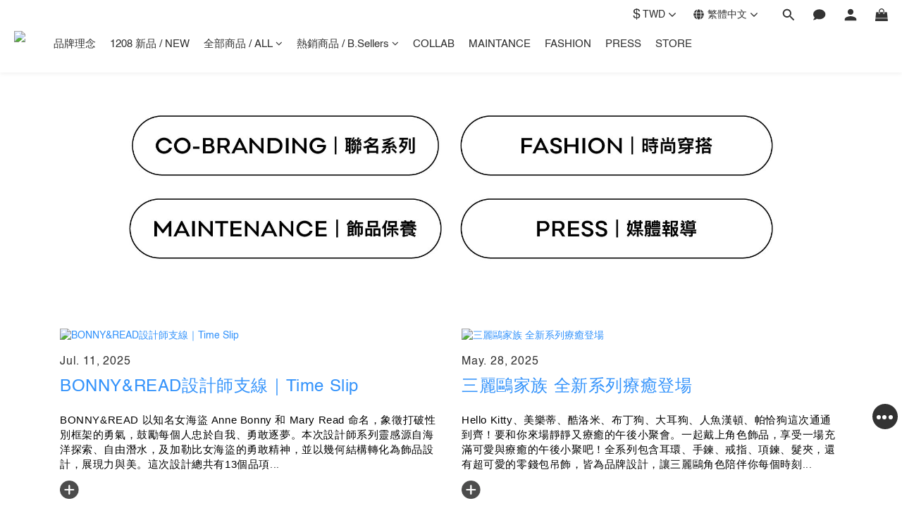

--- FILE ---
content_type: text/html; charset=utf-8
request_url: https://www.bonnyread.com.tw/pages/blogbr
body_size: 95268
content:
<!DOCTYPE html>
<html lang="zh-hant"><head>  <!-- prefetch dns -->
<meta http-equiv="x-dns-prefetch-control" content="on">
<link rel="dns-prefetch" href="https://cdn.shoplineapp.com">
<link rel="preconnect" href="https://cdn.shoplineapp.com" crossorigin>
<link rel="dns-prefetch" href="https://shoplineimg.com">
<link rel="preconnect" href="https://shoplineimg.com">
<link rel="dns-prefetch" href="https://shoplineimg.com">
<link rel="preconnect" href="https://shoplineimg.com" title="image-service-origin">

  <link rel="preload" href="https://cdn.shoplineapp.com/s/javascripts/currencies.js" as="script">





<!-- Wrap what we need here -->


<!-- SEO -->
      <title>時尚潮流BLOG - BONNY &amp; READ飾品</title>

  <meta name="description" content="韓國、歐美時尚潮流，飾品保養小教學，超人氣聯名系列飾品。想當時尚達人不能錯過的流行資訊。BONNY &amp;amp; RAED飾品。">

    <meta name="keywords" content="飾品,飾品穿搭,聯名飾品,飾品保養,時尚潮流">


<!-- Meta -->
  
    <meta property="og:title" content="時尚潮流BLOG - BONNY &amp; READ飾品"/>
    <meta property="og:url" content="https://www.bonnyread.com.tw/pages/blogbr"/>
    <link rel="canonical" href="https://www.bonnyread.com.tw/pages/blogbr" />


    <meta property="og:image" content="https://img.shoplineapp.com/media/image_clips/63be53aa374949000eb77bdb/original.png?1673417642"/>

  <meta property="og:description" content="韓國、歐美時尚潮流，飾品保養小教學，超人氣聯名系列飾品。想當時尚達人不能錯過的流行資訊。BONNY &amp;amp; RAED飾品。">

  





<!-- locale meta -->


  <meta name="viewport" content="width=device-width, initial-scale=1.0, viewport-fit=cover">
<meta name="mobile-web-app-capable" content="yes">
<meta name="format-detection" content="telephone=no" />
<meta name="google" value="notranslate">

<!-- Shop icon -->
  <link rel="shortcut icon" type="image/png" href="https://img.shoplineapp.com/media/image_clips/63b528df9d92a5001188f5f6/original.png?1672816863">




<!--- Site Ownership Data -->
    <meta name="google-site-verification" content="oSTFfeFdF6HalC-gNK1pA7KAPrFeBN-aiT2nRUVmDrw">
    <meta name="msvalidate.01" content="31C48F9069B4D888381D21448EF47BBB">
    <meta name="google-site-verification" content="109953296">
<!--- Site Ownership Data End-->

<!-- Styles -->


        <link rel="stylesheet" media="all" href="https://cdn.shoplineapp.com/assets/lib/bootstrap-3.4.1-4ccbe929d8684c8cc83f72911d02f011655dbd6b146a879612fadcdfa86fa7c7.css" onload="" />

        <link rel="stylesheet" media="print" href="https://cdn.shoplineapp.com/assets/theme_vendor-6eb73ce39fd4a86f966b1ab21edecb479a1d22cae142252ad701407277a4d3be.css" onload="this.media='all'" />


        <link rel="stylesheet" media="print" href="https://cdn.shoplineapp.com/assets/shop-089f417f9fe436afeb211ddaa365a839a8ef409de0c5238f8b6e5d24d46cc769.css" onload="this.media=&quot;all&quot;" />

            <link rel="stylesheet" media="all" href="https://cdn.shoplineapp.com/assets/v2_themes/ultra_chic/section-instagram-eb51325fa032963584b51de30f89bd8ff30fbe11a57cc001c7ac27e98c69f954.css" onload="" />


    






  <link rel="stylesheet" media="all" href="https://cdn.shoplineapp.com/packs/css/intl_tel_input-0d9daf73.chunk.css" />








<script type="text/javascript">
  window.mainConfig = JSON.parse('{\"sessionId\":\"\",\"merchantId\":\"53eb2bccb32b41ef6e000007\",\"appCoreHost\":\"shoplineapp.com\",\"assetHost\":\"https://cdn.shoplineapp.com/packs/\",\"apiBaseUrl\":\"http://shoplineapp.com\",\"eventTrackApi\":\"https://events.shoplytics.com/api\",\"frontCommonsApi\":\"https://front-commons.shoplineapp.com/api\",\"appendToUrl\":\"\",\"env\":\"production\",\"merchantData\":{\"_id\":\"53eb2bccb32b41ef6e000007\",\"addon_limit_enabled\":true,\"base_country_code\":\"TW\",\"base_currency\":{\"id\":\"twd\",\"iso_code\":\"TWD\",\"alternate_symbol\":\"NT$\",\"name\":\"New Taiwan Dollar\",\"symbol_first\":true,\"subunit_to_unit\":1},\"base_currency_code\":\"TWD\",\"beta_feature_keys\":[\"promotions_setup\",\"promotions_apply\",\"sms_every8d\",\"hide_coupon\",\"facebook_catalog\",\"sms_extra_reminder\",\"criteo\",\"checkout_v2\",\"sl_ga_tracking\"],\"brand_home_url\":\"https://www.bonnyread.com.tw\",\"checkout_setting\":{\"enable_membership_autocheck\":true,\"enable_subscription_autocheck\":false,\"enabled_abandoned_cart_notification\":true},\"current_plan_key\":\"basket\",\"current_theme_key\":\"ultra_chic\",\"delivery_option_count\":24,\"enabled_stock_reminder\":true,\"handle\":\"bonnyread\",\"identifier\":\"\",\"instagram_access_token\":\"IGQWRON05MOFl0NG5QeGhWTXUydVExUGpJUXlpVDZANQjJ3c1lPOTFmNXpJQUZABS1ZA0MkRlLVYzc1ZAlWFdsUG5yZAEFwUVdYOF9pd3c3UzZAOc01zeVdJaHZA0UVhId2ItaGE1amZANdm9PLURudwZDZD\",\"instagram_id\":\"1476590637\",\"invoice_activation\":\"active\",\"is_image_service_enabled\":true,\"merchant_affiliates\":[{\"_id\":\"651e597b075edc00201a231e\",\"configuration\":{\"site\":\"2\",\"shopid\":\"305054\",\"authkey\":\"db778a66\"},\"affiliate_name\":\"linelive\",\"enabled\":true,\"updated_at\":\"2023-10-05T06:36:43.464Z\",\"created_at\":\"2023-10-05T06:36:43.464Z\"},{\"_id\":\"68ba47e775df970014181fbd\",\"configuration\":{\"site\":\"2\",\"shopid\":\"305054\",\"authkey\":\"db778a66\"},\"affiliate_name\":\"line\",\"enabled\":true,\"updated_at\":\"2025-09-05T02:16:07.385Z\",\"created_at\":\"2025-09-05T02:16:07.385Z\"}],\"mobile_logo_media_url\":\"https://img.shoplineapp.com/media/image_clips/63ad6da6616fe0000ebe8ccf/original.png?1672310182\",\"name\":\"Bonny \\u0026 Read 飾品\",\"order_setting\":{\"invoice_activation\":\"active\",\"current_invoice_service_provider\":\"tradevan\",\"short_message_activation\":\"active\",\"stock_reminder_activation\":\"true\",\"default_out_of_stock_reminder\":false,\"auto_cancel_expired_orders\":true,\"auto_revert_credit\":true,\"enabled_order_auth_expiry\":true,\"enforce_user_login_on_checkout\":false,\"enabled_abandoned_cart_notification\":true,\"enable_order_split_einvoice_reissue\":false,\"no_duplicate_uniform_invoice\":true,\"checkout_without_email\":false,\"hourly_auto_invoice\":true,\"enabled_location_id\":true,\"enabled_sf_hidden_product_name\":false,\"slp_auto_refund\":false,\"customer_return_order\":{\"enabled\":true,\"available_return_days\":\"10\"},\"customer_cancel_order\":{\"enabled\":false,\"auto_revert_credit\":false},\"invoice\":{\"tax_id\":\"\",\"tax_type\":\"1\"},\"invoice_tradevan\":{\"tax_id\":\"24687347\",\"oversea_tax_type\":\"1\",\"tax_type\":\"1\",\"n_p_o_b_a_n\":{\"name\":\"財團法人中華民國兒童癌症基金會\",\"code\":\"88888\",\"short_name\":\"兒癌基金會\",\"tax_id\":\"04140854\",\"county\":\"臺北市\"},\"source\":{\"business_group_code\":\"SL24687347\",\"business_type_code\":\"SLEC1\"}},\"line_messenging\":{\"status\":\"active\"},\"facebook_messenging\":{\"status\":\"active\"},\"status_update_sms\":{\"status\":\"inactive\"},\"private_info_handle\":{\"enabled\":false,\"custom_fields_enabled\":false}},\"payment_method_count\":54,\"product_setting\":{\"enabled_product_review\":false,\"variation_display\":\"dropdown\",\"price_range_enabled\":true,\"enabled_pos_product_customized_price\":true,\"enabled_pos_product_price_tier\":false,\"preorder_add_to_cart_button_display\":\"depend_on_stock\",\"enabled_pos_pinned_product\":true,\"enabled_plp_product_review\":false},\"promotion_setting\":{\"one_coupon_limit_enabled\":true,\"show_promotion_reminder\":true,\"show_coupon\":true,\"multi_order_discount_strategy\":\"order_or_tier_promotion\",\"order_promotions_ignore_exclude_product\":true,\"order_gift_exclude_credit_and_point\":false,\"promotion_returned_toggle\":false,\"order_gift_threshold_mode\":\"after_price_discounts\",\"category_item_gift_threshold_mode\":\"after_price_discounts\",\"order_free_shipping_threshold_mode\":\"after_all_discounts\",\"category_item_free_shipping_threshold_mode\":\"after_all_discounts\"},\"rollout_keys\":[\"2FA_google_authenticator\",\"3_layer_category\",\"3_layer_navigation\",\"3_layer_variation\",\"711_CB_13countries\",\"711_CB_pickup_TH\",\"711_c2b_report_v2\",\"711_cross_delivery\",\"AdminCancelRecurringSubscription_V1\",\"BasketSynchronizedToITC_V1\",\"MC_WA_Template_Management\",\"MC_manual_order\",\"MO_Apply_Coupon_Code\",\"StaffCanBeDeleted_V1\",\"SummaryStatement_V1\",\"UTM_export\",\"UTM_register\",\"abandoned_cart_notification\",\"add_system_fontstyle\",\"add_to_cart_revamp\",\"addon_gift_as_product\",\"addon_products_limit_10\",\"addon_products_limit_unlimited\",\"addon_quantity\",\"address_format_batch2\",\"address_format_jp\",\"address_format_my\",\"address_format_us\",\"address_format_vn\",\"admin_app_extension\",\"admin_clientele_profile\",\"admin_custom_domain\",\"admin_image_service\",\"admin_logistic_bank_account\",\"admin_manual_order\",\"admin_realtime\",\"admin_vietnam_dong\",\"admin_whitelist_ip\",\"adminapp_order_form\",\"adminapp_wa_contacts_list\",\"ads_system_new_tab\",\"adyen_my_sc\",\"affiliate_by_product\",\"affiliate_dashboard\",\"affiliate_kol_report\",\"affiliate_kol_report_appstore\",\"alipay_hk_sc\",\"amazon_product_review\",\"android_pos_agent_clockin_n_out\",\"android_pos_purchase_order_partial_in_storage\",\"android_pos_save_send_receipt\",\"android_pos_v2_force_upgrade_version_1-50-0_date_2025-08-30\",\"app_categories_filtering\",\"app_multiplan\",\"app_publish\",\"app_subscription_prorated_billing\",\"apply_multi_order_discount\",\"apps_store\",\"apps_store_blog\",\"apps_store_fb_comment\",\"apps_store_wishlist\",\"appstore_free_trial\",\"archive_order_data\",\"archive_order_ui\",\"assign_products_to_category\",\"auth_flow_revamp\",\"auto_credit\",\"auto_credit_notify\",\"auto_credit_percentage\",\"auto_credit_recurring\",\"auto_reply_comment\",\"auto_reply_fb\",\"auto_save_sf_plus_address\",\"availability_buy_online_pickup_instore\",\"availability_preview_buy_online_pickup_instore\",\"back_in_stock_appstore\",\"back_in_stock_notify\",\"basket_comparising_link_CNY\",\"basket_comparising_link_HKD\",\"basket_comparising_link_TWD\",\"basket_invoice_field\",\"basket_pricing_page_cny\",\"basket_pricing_page_hkd\",\"basket_pricing_page_myr\",\"basket_pricing_page_sgd\",\"basket_pricing_page_thb\",\"basket_pricing_page_twd\",\"basket_pricing_page_usd\",\"basket_pricing_page_vnd\",\"basket_subscription_coupon\",\"basket_subscription_email\",\"bianco_setting\",\"bidding_select_product\",\"bing_ads\",\"birthday_format_v2\",\"block_analytics_request\",\"block_gtm_for_lighthouse\",\"blog\",\"blog_app\",\"blog_revamp_admin\",\"blog_revamp_admin_category\",\"blog_revamp_doublewrite\",\"blog_revamp_related_products\",\"blog_revamp_shop_category\",\"blog_revamp_singleread\",\"breadcrumb\",\"broadcast_addfilter\",\"broadcast_advanced_filters\",\"broadcast_analytics\",\"broadcast_center\",\"broadcast_clone\",\"broadcast_email_html\",\"broadcast_facebook_template\",\"broadcast_line_template\",\"broadcast_preset_time\",\"broadcast_to_unsubscribers_sms\",\"broadcast_unsubscribe_email\",\"bulk_action_customer\",\"bulk_action_product\",\"bulk_assign_point\",\"bulk_import_multi_lang\",\"bulk_payment_delivery_setting\",\"bulk_printing_labels_711C2C\",\"bulk_update_dynamic_fields\",\"bulk_update_job\",\"bulk_update_new_fields\",\"bulk_update_product_download_with_filter\",\"bulk_update_tag\",\"bulk_update_tag_enhancement\",\"bundle_add_type\",\"bundle_group\",\"bundle_page\",\"bundle_pricing\",\"bundle_promotion_apply_enhancement\",\"bundle_stackable\",\"buy_at_amazon\",\"buy_button\",\"buy_now_button\",\"buy_online_pickup_instore\",\"buyandget_promotion\",\"callback_service\",\"cancel_order_by_customer\",\"cancel_order_by_customer_v2\",\"cart_addon\",\"cart_addon_condition\",\"cart_addon_limit\",\"cart_use_product_service\",\"cart_uuid\",\"category_banner_multiple\",\"category_limit_unlimited\",\"category_sorting\",\"channel_amazon\",\"channel_fb\",\"channel_integration\",\"channel_line\",\"charge_shipping_fee_by_product_qty\",\"chat_widget\",\"chat_widget_facebook\",\"chat_widget_ig\",\"chat_widget_line\",\"chat_widget_livechat\",\"chat_widget_whatsapp\",\"chatbot_card_carousel\",\"chatbot_card_template\",\"chatbot_image_widget\",\"chatbot_keywords_matching\",\"chatbot_welcome_template\",\"checkout_membercheckbox_toggle\",\"checkout_setting\",\"cn_pricing_page_2019\",\"combine_orders_app\",\"comment_list_export\",\"component_h1_tag\",\"connect_new_facebookpage\",\"consolidated_billing\",\"cookie_consent\",\"country_code\",\"coupon_center_back_to_cart\",\"coupon_notification\",\"coupon_v2\",\"create_staff_revamp\",\"credit_amount_condition_hidden\",\"credit_campaign\",\"credit_condition_5_tier_ec\",\"credit_installment_payment_fee_hidden\",\"credit_point_report\",\"credit_point_triggerpoint\",\"crm_email_custom\",\"crm_notify_preview\",\"crm_sms_custom\",\"crm_sms_notify\",\"cross_shop_tracker\",\"custom_css\",\"custom_cvs_tw\",\"custom_home_delivery_tw\",\"custom_notify\",\"custom_order_export\",\"customer_advanced_filter\",\"customer_coupon\",\"customer_custom_field_limit_5\",\"customer_data_secure\",\"customer_edit\",\"customer_export_v2\",\"customer_group\",\"customer_group_analysis\",\"customer_group_broadcast\",\"customer_group_filter_p2\",\"customer_group_filter_p3\",\"customer_group_regenerate\",\"customer_group_sendcoupon\",\"customer_group_smartrfm_filter\",\"customer_import_50000_failure_report\",\"customer_import_v2\",\"customer_import_v3\",\"customer_list\",\"customer_new_report\",\"customer_referral\",\"customer_referral_notify\",\"customer_search_match\",\"customer_tag\",\"dashboard_v2\",\"dashboard_v2_revamp\",\"date_picker_v2\",\"deep_link_support_linepay\",\"deep_link_support_payme\",\"deep_search\",\"default_theme_ultrachic\",\"delivery_time\",\"delivery_time_with_quantity\",\"design_submenu\",\"dev_center_app_store\",\"disable_footer_brand\",\"disable_old_upgrade_reminder\",\"domain_applicable\",\"doris_bien_setting\",\"dusk_setting\",\"ec_order_unlimit\",\"ecpay_expirydate\",\"ecpay_payment_gateway\",\"einvoice_bulk_update\",\"einvoice_edit\",\"einvoice_list_by_day\",\"einvoice_newlogic\",\"einvoice_tradevan\",\"email_credit_expire_notify\",\"email_custom\",\"email_member_forget_password_notify\",\"email_member_register_notify\",\"email_order_notify\",\"email_verification\",\"enable_body_script\",\"enable_calculate_api_promotion_apply\",\"enable_calculate_api_promotion_filter\",\"enable_cart_api\",\"enable_cart_service\",\"enable_corejs_splitting\",\"enable_lazysizes_image_tag\",\"enable_new_css_bundle\",\"enable_order_status_callback_revamp_for_promotion\",\"enable_order_status_callback_revamp_for_storefront\",\"enable_promotion_usage_record\",\"enable_shopjs_splitting\",\"enhanced_catalog_feed\",\"exclude_product\",\"exclude_product_v2\",\"execute_shipment_permission\",\"export_inventory_report_v2\",\"export_job_ka\",\"express_cart\",\"express_checkout_pages\",\"extend_reminder\",\"external_redeem_coupon\",\"facebook_ads\",\"facebook_dia\",\"facebook_line_promotion_notify\",\"facebook_login\",\"facebook_messenger_subscription\",\"facebook_notify\",\"facebook_pixel_manager\",\"fb_1on1_chat\",\"fb_broadcast\",\"fb_broadcast_sc\",\"fb_broadcast_sc_p2\",\"fb_comment_app\",\"fb_entrance_optimization\",\"fb_feed_unlimit\",\"fb_gep\",\"fb_group\",\"fb_menu\",\"fb_messenger_onetime_notification\",\"fb_multi_category_feed\",\"fb_offline_conversions_api\",\"fb_pixel_matching\",\"fb_pixel_v2\",\"fb_post_management\",\"fb_product_set\",\"fb_quick_signup_link\",\"fb_shop_now_button\",\"fb_ssapi\",\"fb_sub_button\",\"fb_welcome_msg\",\"fbe_oe\",\"fbe_shop\",\"fbe_v2\",\"fbe_v2_edit\",\"feature_alttag_phase1\",\"feature_alttag_phase2\",\"flash_price_campaign\",\"fm_order_receipt\",\"fmt_c2c_newlabel\",\"fmt_revision\",\"footer_brand\",\"footer_builder\",\"footer_builder_new\",\"form_builder\",\"form_builder_access\",\"form_builder_user_management\",\"form_builder_v2_elements\",\"form_builder_v2_receiver\",\"form_builder_v2_report\",\"freeshipping_promotion_condition\",\"get_coupon\",\"get_promotions_by_cart\",\"gift_promotion_condition\",\"gift_shipping_promotion_discount_condition\",\"gifts_limit_10\",\"gifts_limit_unlimited\",\"gmv_revamp\",\"godaddy\",\"google_ads_api\",\"google_ads_manager\",\"google_analytics_4\",\"google_analytics_manager\",\"google_content_api\",\"google_dynamic_remarketing_tag\",\"google_enhanced_conversions\",\"google_preorder_feed\",\"google_product_category_3rdlayer\",\"google_recaptcha\",\"google_remarketing_manager\",\"google_signup_login\",\"google_tag_manager\",\"gp_tw_sc\",\"group_url_bind_post_live\",\"h2_tag_phase1\",\"handsup_checkout\",\"hct_logistics_bills_report\",\"hidden_product\",\"hidden_product_p2\",\"hide_credit_point_record_balance\",\"hk_pricing_page_2019\",\"hkd_pricing_page_disabled_2020\",\"ig_browser_notify\",\"ig_live\",\"ig_login_entrance\",\"ig_new_api\",\"image_gallery\",\"image_gallery_p2\",\"image_host_by_region\",\"image_limit_100000\",\"image_limit_30000\",\"image_widget_mobile\",\"inbox_manual_order\",\"inbox_send_cartlink\",\"increase_variation_limit\",\"instagram_create_post\",\"instagram_post_sales\",\"instant_order_form\",\"integrated_label_711\",\"integrated_sfexpress\",\"integration_one\",\"inventory_change_reason\",\"inventory_search_v2\",\"job_api_products_export\",\"job_api_user_export\",\"job_product_import\",\"jquery_v3\",\"kingsman_v2_setting\",\"layout_engine_service_kingsman_blogs\",\"layout_engine_service_kingsman_member_center\",\"layout_engine_service_kingsman_promotions\",\"line_1on1_chat\",\"line_abandon_notification\",\"line_ads_tag\",\"line_broadcast\",\"line_ec\",\"line_in_chat_shopping\",\"line_live\",\"line_login\",\"line_login_mobile\",\"line_point_cpa_tag\",\"line_shopping_new_fields\",\"line_signup\",\"live_after_keyword\",\"live_ai_tag_comments\",\"live_announce_bids\",\"live_announce_buyer\",\"live_bidding\",\"live_broadcast_v2\",\"live_bulk_checkoutlink\",\"live_bulk_edit\",\"live_checkout_notification\",\"live_checkout_notification_all\",\"live_checkout_notification_message\",\"live_comment_discount\",\"live_comment_robot\",\"live_create_product_v2\",\"live_crosspost\",\"live_dashboard_product\",\"live_event_discount\",\"live_exclusive_price\",\"live_fb_group\",\"live_fhd_video\",\"live_general_settings\",\"live_group_event\",\"live_host_panel\",\"live_ig_messenger_broadcast\",\"live_ig_product_recommend\",\"live_im_switch\",\"live_keyword_switch\",\"live_line_broadcast\",\"live_line_management\",\"live_line_multidisplay\",\"live_luckydraw_enhancement\",\"live_messenger_broadcast\",\"live_order_block\",\"live_print_advanced\",\"live_product_recommend\",\"live_shopline_announcement\",\"live_shopline_beauty_filter\",\"live_shopline_keyword\",\"live_shopline_product_card\",\"live_shopline_view\",\"live_shopline_view_marquee\",\"live_show_storefront_facebook\",\"live_show_storefront_shopline\",\"live_stream_settings\",\"locale_revamp\",\"lock_cart_sc_product\",\"logistic_bill_v2_711_b2c\",\"logistic_bill_v2_711_c2c\",\"logo_favicon\",\"luckydraw_products\",\"luckydraw_qualification\",\"manual_activation\",\"manual_order\",\"manual_order_7-11\",\"manual_order_ec_to_sc\",\"manually_bind_post\",\"marketing_affiliate\",\"marketing_affiliate_p2\",\"mc-history-instant\",\"mc_711crossborder\",\"mc_ad_tag\",\"mc_assign_message\",\"mc_auto_bind_member\",\"mc_autoreply_cotent\",\"mc_autoreply_question\",\"mc_autoreply_trigger\",\"mc_broadcast\",\"mc_broadcast_v2\",\"mc_bulk_read\",\"mc_chatbot_template\",\"mc_delete_message\",\"mc_edit_cart\",\"mc_history_instant\",\"mc_history_post\",\"mc_im\",\"mc_inbox_autoreply\",\"mc_input_status\",\"mc_instant_notifications\",\"mc_invoicetitle_optional\",\"mc_keyword_autotagging\",\"mc_line_broadcast\",\"mc_line_broadcast_all_friends\",\"mc_line_cart\",\"mc_logistics_hct\",\"mc_logistics_tcat\",\"mc_manage_blacklist\",\"mc_mark_todo\",\"mc_new_menu\",\"mc_phone_tag\",\"mc_reminder_unpaid\",\"mc_reply_pic\",\"mc_setting_message\",\"mc_setting_orderform\",\"mc_shop_message_refactor\",\"mc_smart_advice\",\"mc_sort_waitingtime\",\"mc_sort_waitingtime_new\",\"mc_tw_invoice\",\"media_gcp_upload\",\"member_center_profile_revamp\",\"member_import_notify\",\"member_info_reward\",\"member_info_reward_subscription\",\"member_password_setup_notify\",\"member_points\",\"member_points_notify\",\"member_price\",\"membership_tier_double_write\",\"membership_tier_notify\",\"membership_tiers\",\"memebr_center_point_credit_revamp\",\"menu_limit_100\",\"menu_limit_unlimited\",\"merchant_automatic_payment_setting\",\"message_center_v3\",\"message_revamp\",\"mo_remove_discount\",\"mobile_and_email_signup\",\"mobile_signup_p2\",\"modularize_address_format\",\"molpay_credit_card\",\"multi_lang\",\"multicurrency\",\"my_pricing_page_2019\",\"myapp_reauth_alert\",\"myr_pricing_page_disabled_2020\",\"new_app_subscription\",\"new_layout_for_mobile_and_pc\",\"new_onboarding_flow\",\"new_return_management\",\"new_settings_apply_all_promotion\",\"new_signup_flow\",\"new_sinopac_3d\",\"notification_custom_sending_time\",\"npb_theme_philia\",\"npb_widget_font_size_color\",\"oa_cursor_based_pagination_product\",\"ob_revamp\",\"ob_sgstripe\",\"ob_twecpay\",\"oceanpay\",\"old_fbe_removal\",\"onboarding_basketplan\",\"onboarding_handle\",\"one_new_filter\",\"one_page_store\",\"one_page_store_1000\",\"one_page_store_checkout\",\"one_page_store_clone\",\"one_page_store_product_set\",\"online_credit_redemption_toggle\",\"online_store_design\",\"online_store_design_setup_guide_basketplan\",\"open_api_management\",\"order_add_to_cart\",\"order_archive_calculation_revamp_crm_amount\",\"order_archive_calculation_revamp_crm_member\",\"order_archive_product_testing\",\"order_archive_testing\",\"order_archive_testing_crm\",\"order_archive_testing_order_details\",\"order_archive_testing_return_order\",\"order_confirmation_slip_upload\",\"order_custom_field_limit_5\",\"order_custom_notify\",\"order_discount_stackable\",\"order_export_366day\",\"order_export_v2\",\"order_filter_shipped_date\",\"order_message_broadcast\",\"order_new_source\",\"order_promotion_split\",\"order_search_custom_field\",\"order_search_sku\",\"order_select_across_pages\",\"order_sms_notify\",\"order_split\",\"order_status_non_automation\",\"order_status_tag_color\",\"order_tag\",\"orderemail_new_logic\",\"other_custom_notify\",\"out_of_stock_order\",\"page_builder_revamp\",\"page_builder_revamp_theme_setting\",\"page_builder_revamp_theme_setting_initialized\",\"page_builder_section_cache_enabled\",\"page_builder_widget_accordion\",\"page_builder_widget_blog\",\"page_builder_widget_category\",\"page_builder_widget_collage\",\"page_builder_widget_countdown\",\"page_builder_widget_custom_liquid\",\"page_builder_widget_instagram\",\"page_builder_widget_product_text\",\"page_builder_widget_subscription\",\"page_builder_widget_video\",\"page_limit_unlimited\",\"page_view_cache\",\"pakpobox\",\"partial_free_shipping\",\"payme\",\"payment_condition\",\"payment_fee_config\",\"payment_image\",\"payment_slip_notify\",\"paypal_upgrade\",\"pdp_image_lightbox\",\"pdp_image_lightbox_icon\",\"pending_subscription\",\"philia_setting\",\"pickup_remember_store\",\"plp_label_wording\",\"plp_product_seourl\",\"plp_variation_selector\",\"plp_wishlist\",\"point_campaign\",\"point_redeem_to_cash\",\"pos_only_product_settings\",\"pos_retail_store_price\",\"pos_setup_guide_basketplan\",\"post_cancel_connect\",\"post_commerce_stack_comment\",\"post_fanpage_luckydraw\",\"post_fb_group\",\"post_general_setting\",\"post_lock_pd\",\"post_sales_dashboard\",\"postsale_auto_reply\",\"postsale_create_post\",\"postsale_ig_auto_reply\",\"postsales_connect_multiple_posts\",\"preorder_limit\",\"preset_publish\",\"product_available_time\",\"product_cost_permission\",\"product_feed_info\",\"product_feed_manager_availability\",\"product_feed_revamp\",\"product_index_v2\",\"product_info\",\"product_limit_1000\",\"product_limit_unlimited\",\"product_log_v2\",\"product_page_limit_10\",\"product_quantity_update\",\"product_recommendation_abtesting\",\"product_revamp_doublewrite\",\"product_revamp_singleread\",\"product_review_import\",\"product_review_import_installable\",\"product_review_plp\",\"product_review_reward\",\"product_search\",\"product_set_revamp\",\"product_set_v2_enhancement\",\"product_summary\",\"promotion_blacklist\",\"promotion_filter_by_date\",\"promotion_first_purchase\",\"promotion_hour\",\"promotion_limit_10\",\"promotion_limit_100\",\"promotion_limit_unlimited\",\"promotion_minitem\",\"promotion_page\",\"promotion_page_reminder\",\"promotion_page_seo_button\",\"promotion_record_archive_test\",\"promotion_reminder\",\"purchase_limit_campaign\",\"quick_answer\",\"recaptcha_reset_pw\",\"redirect_301_settings\",\"rejected_bill_reminder\",\"remove_fblike_sc\",\"repay_cookie\",\"replace_janus_interface\",\"replace_lms_old_oa_interface\",\"reports\",\"revert_credit\",\"revert_credit_p2\",\"revert_credit_status\",\"sales_dashboard\",\"sangria_setting\",\"sc_advanced_keyword\",\"sc_ai_chat_analysis\",\"sc_ai_suggested_reply\",\"sc_alipay_standard\",\"sc_atm\",\"sc_auto_bind_member\",\"sc_autodetect_address\",\"sc_autodetect_paymentslip\",\"sc_autoreply_icebreaker\",\"sc_broadcast_permissions\",\"sc_clearcart\",\"sc_clearcart_all\",\"sc_comment_label\",\"sc_comment_list\",\"sc_conversations_statistics_sunset\",\"sc_download_adminapp\",\"sc_facebook_broadcast\",\"sc_facebook_live\",\"sc_fb_ig_subscription\",\"sc_gpt_chatsummary\",\"sc_gpt_content_generator\",\"sc_gpt_knowledge_base\",\"sc_group_pm_commentid\",\"sc_group_webhook\",\"sc_intercom\",\"sc_keywords\",\"sc_line_live_pl\",\"sc_list_search\",\"sc_live_line\",\"sc_lock_inventory\",\"sc_manual_order\",\"sc_mc_settings\",\"sc_mo_711emap\",\"sc_order_unlimit\",\"sc_outstock_msg\",\"sc_overall_statistics\",\"sc_overall_statistics_api_v3\",\"sc_overall_statistics_v2\",\"sc_pickup\",\"sc_post_feature\",\"sc_product_set\",\"sc_product_variation\",\"sc_sidebar\",\"sc_similar_question_replies\",\"sc_slp_subscription_promotion\",\"sc_standard\",\"sc_store_pickup\",\"sc_wa_contacts_list\",\"sc_wa_message_report\",\"sc_wa_permissions\",\"scheduled_home_page\",\"search_function_image_gallery\",\"security_center\",\"select_all_customer\",\"select_all_inventory\",\"send_coupon_notification\",\"session_expiration_period\",\"setup_guide_basketplan\",\"sfexpress_centre\",\"sfexpress_eflocker\",\"sfexpress_service\",\"sfexpress_store\",\"sg_onboarding_currency\",\"share_cart_link\",\"shop_builder_plp\",\"shop_category_filter\",\"shop_category_filter_bulk_action\",\"shop_product_search_rate_limit\",\"shop_related_recaptcha\",\"shop_template_advanced_setting\",\"shopback_cashback\",\"shopline_captcha\",\"shopline_email_captcha\",\"shopline_product_reviews\",\"shoplytics_api_ordersales_v4\",\"shoplytics_api_psa_wide_table\",\"shoplytics_benchmark\",\"shoplytics_broadcast_api_v3\",\"shoplytics_channel_store_permission\",\"shoplytics_credit_analysis\",\"shoplytics_customer_refactor_api_v3\",\"shoplytics_date_picker_v2\",\"shoplytics_event_realtime_refactor_api_v3\",\"shoplytics_events_api_v3\",\"shoplytics_export_flex\",\"shoplytics_homepage_v2\",\"shoplytics_invoices_api_v3\",\"shoplytics_lite\",\"shoplytics_membership_tier_growth\",\"shoplytics_orders_api_v3\",\"shoplytics_ordersales_v3\",\"shoplytics_payments_api_v3\",\"shoplytics_pro\",\"shoplytics_product_revamp_api_v3\",\"shoplytics_promotions_api_v3\",\"shoplytics_psa_multi_stores_export\",\"shoplytics_psa_sub_categories\",\"shoplytics_rfim_enhancement_v3\",\"shoplytics_session_metrics\",\"shoplytics_staff_api_v3\",\"shoplytics_to_hd\",\"shopper_app_entrance\",\"shopping_session_enabled\",\"signin_register_revamp\",\"skya_setting\",\"sl_admin_inventory_count\",\"sl_admin_inventory_transfer\",\"sl_admin_purchase_order\",\"sl_admin_supplier\",\"sl_logistics_bulk_action\",\"sl_logistics_fmt_freeze\",\"sl_logistics_modularize\",\"sl_payment_alipay\",\"sl_payment_cc\",\"sl_payment_standard_v2\",\"sl_payment_type_check\",\"sl_payments_apple_pay\",\"sl_payments_cc_promo\",\"sl_payments_my_cc\",\"sl_payments_my_fpx\",\"sl_payments_sg_cc\",\"sl_payments_tw_cc\",\"sl_pos\",\"sl_pos_SHOPLINE_Payments_tw\",\"sl_pos_admin\",\"sl_pos_admin_cancel_order\",\"sl_pos_admin_delete_order\",\"sl_pos_admin_inventory_transfer\",\"sl_pos_admin_order_archive_testing\",\"sl_pos_admin_purchase_order\",\"sl_pos_admin_register_shift\",\"sl_pos_admin_staff\",\"sl_pos_agent_by_channel\",\"sl_pos_agent_clockin_n_out\",\"sl_pos_agent_performance\",\"sl_pos_android_A4_printer\",\"sl_pos_android_check_cart_items_with_local_db\",\"sl_pos_android_order_reduction\",\"sl_pos_android_receipt_enhancement\",\"sl_pos_app_order_archive_testing\",\"sl_pos_app_transaction_filter_enhance\",\"sl_pos_apps_store\",\"sl_pos_bugfender_log_reduction\",\"sl_pos_bulk_import_purchase_order\",\"sl_pos_bulk_import_update_enhancement\",\"sl_pos_cancel_loading\",\"sl_pos_cetustek_einvoice_report\",\"sl_pos_check_duplicate_create_order\",\"sl_pos_claim_coupon\",\"sl_pos_convert_order_to_cart_by_snapshot\",\"sl_pos_credit_redeem\",\"sl_pos_customerID_duplicate_check\",\"sl_pos_customer_info_enhancement\",\"sl_pos_customer_product_preference\",\"sl_pos_customized_price\",\"sl_pos_disable_touchid_unlock\",\"sl_pos_discount\",\"sl_pos_einvoice_alert\",\"sl_pos_einvoice_refactor\",\"sl_pos_feature_permission\",\"sl_pos_force_upgrade_1-109-0\",\"sl_pos_force_upgrade_1-110-1\",\"sl_pos_free_gifts_promotion\",\"sl_pos_from_Swift_to_OC\",\"sl_pos_iOS_A4_printer\",\"sl_pos_iOS_app_transaction_filter_enhance\",\"sl_pos_iOS_cashier_revamp_cart\",\"sl_pos_iOS_cashier_revamp_product_list\",\"sl_pos_iPadOS_version_upgrade_remind_16_0_0\",\"sl_pos_initiate_couchbase\",\"sl_pos_inventory_count\",\"sl_pos_inventory_count_difference_reason\",\"sl_pos_inventory_count_for_selected_products\",\"sl_pos_inventory_feature_module\",\"sl_pos_inventory_transfer_insert_enhancement\",\"sl_pos_inventory_transfer_request\",\"sl_pos_invoice_carrier_scan\",\"sl_pos_invoice_product_name_filter\",\"sl_pos_invoice_swiftUI_revamp\",\"sl_pos_invoice_toast_show\",\"sl_pos_ios_receipt_info_enhancement\",\"sl_pos_ios_small_label_enhancement\",\"sl_pos_ios_version_upgrade_remind\",\"sl_pos_itc\",\"sl_pos_logo_terms_and_condition\",\"sl_pos_member_points\",\"sl_pos_member_price\",\"sl_pos_multiple_payments\",\"sl_pos_new_report_customer_analysis\",\"sl_pos_new_report_daily_payment_methods\",\"sl_pos_new_report_overview\",\"sl_pos_new_report_product_preorder\",\"sl_pos_new_report_transaction_detail\",\"sl_pos_no_minimum_age\",\"sl_pos_one_einvoice_setting\",\"sl_pos_order_reduction\",\"sl_pos_order_refactor_admin\",\"sl_pos_order_upload_using_pos_service\",\"sl_pos_partial_return\",\"sl_pos_password_setting_refactor\",\"sl_pos_payment\",\"sl_pos_payment_method_picture\",\"sl_pos_payment_method_prioritized_and_hidden\",\"sl_pos_payoff_preorder\",\"sl_pos_pin_products\",\"sl_pos_price_by_channel\",\"sl_pos_product_add_to_cart_refactor\",\"sl_pos_product_set\",\"sl_pos_product_variation_ui\",\"sl_pos_promotion\",\"sl_pos_promotion_by_channel\",\"sl_pos_purchase_order_onlinestore\",\"sl_pos_purchase_order_partial_in_storage\",\"sl_pos_receipt_enhancement\",\"sl_pos_receipt_information\",\"sl_pos_receipt_preorder_return_enhancement\",\"sl_pos_receipt_setting_by_channel\",\"sl_pos_receipt_swiftUI_revamp\",\"sl_pos_register_shift\",\"sl_pos_report_shoplytics_psi\",\"sl_pos_revert_credit\",\"sl_pos_save_send_receipt\",\"sl_pos_shopline_payment_invoice_new_flow\",\"sl_pos_show_coupon\",\"sl_pos_stock_refactor\",\"sl_pos_supplier_refactor\",\"sl_pos_terminal_bills\",\"sl_pos_terminal_settlement\",\"sl_pos_terminal_tw\",\"sl_pos_toast_revamp\",\"sl_pos_transaction_conflict\",\"sl_pos_transaction_view_admin\",\"sl_pos_transfer_onlinestore\",\"sl_pos_user_permission\",\"sl_pos_variation_setting_refactor\",\"sl_purchase_order_search_create_enhancement\",\"slp_bank_promotion\",\"slp_product_subscription\",\"slp_remember_credit_card\",\"slp_swap\",\"smart_omo_appstore\",\"smart_omo_credits\",\"smart_omo_customer_tag_note\",\"smart_omo_express_cart\",\"smart_omo_points\",\"smart_omo_redeem_coupon\",\"smart_omo_send_coupon\",\"smart_omo_show_coupon\",\"smart_product_recommendation\",\"smart_product_recommendation_plus\",\"smart_product_recommendation_regular\",\"smart_recommended_related_products\",\"sms_broadcast\",\"sms_custom\",\"sms_with_shop_name\",\"social_channel_revamp\",\"social_channel_user\",\"social_name_in_order\",\"split_order_applied_creditpoint\",\"sso_lang_th\",\"sso_lang_vi\",\"staff_elasticsearch\",\"staff_limit_5\",\"staff_limit_unlimited\",\"staff_service_migration\",\"static_resource_host_by_region\",\"stop_slp_approvedemail\",\"store_crm_pwa\",\"store_pick_up\",\"store_referral_export_import\",\"store_referral_setting\",\"storefront_app_extension\",\"storefront_return\",\"stripe_3d_secure\",\"stripe_3ds_cny\",\"stripe_3ds_hkd\",\"stripe_3ds_myr\",\"stripe_3ds_sgd\",\"stripe_3ds_thb\",\"stripe_3ds_usd\",\"stripe_3ds_vnd\",\"stripe_google_pay\",\"stripe_payment_intents\",\"stripe_radar\",\"stripe_subscription_my_account\",\"structured_data\",\"studio_livestream\",\"sub_sgstripe\",\"subscription_config_edit\",\"subscription_config_edit_delivery_payment\",\"subscription_currency\",\"subscription_order_expire_notify\",\"subscription_order_notify\",\"subscription_product\",\"subscription_promotion\",\"tappay_3D_secure\",\"tappay_sdk_v2_3_2\",\"tappay_sdk_v3\",\"tax_inclusive_setting\",\"taxes_settings\",\"tcat_711pickup_sl_logisitics\",\"tcat_logistics_bills_report\",\"tcat_newlabel\",\"th_pricing_page_2020\",\"thb_pricing_page_disabled_2020\",\"theme_bianco\",\"theme_doris_bien\",\"theme_kingsman_v2\",\"theme_level_3\",\"theme_sangria\",\"theme_ultrachic\",\"tier_birthday_credit\",\"tier_member_points\",\"tier_member_price\",\"tier_reward_app_availability\",\"tier_reward_app_installation\",\"tier_reward_app_p2\",\"tier_reward_credit\",\"tnc-checkbox\",\"toggle_mobile_category\",\"tw_app_shopback_cashback\",\"tw_fm_sms\",\"tw_pricing_page_2019\",\"tw_stripe_subscription\",\"twd_pricing_page_disabled_2020\",\"uc_integration\",\"uc_v2_endpoints\",\"ultra_setting\",\"unified_admin\",\"use_ngram_for_order_search\",\"user_center_social_channel\",\"user_credits\",\"variant_image_selector\",\"variant_saleprice_cost_weight\",\"variation_label_swatches\",\"varm_setting\",\"vn_pricing_page_2020\",\"vnd_pricing_page_disabled_2020\",\"wa_broadcast_customer_group\",\"wa_system_template\",\"wa_template_custom_content\",\"whatsapp_accept_marketing\",\"whatsapp_catalog\",\"whatsapp_extension\",\"whatsapp_order_form\",\"whatsapp_orderstatus_toggle\",\"wishlist_app\",\"yahoo_dot\",\"youtube_accounting_linking\",\"youtube_live_shopping\",\"zotabox\",\"zotabox_installable\"],\"shop_default_home_url\":\"https://bonnyread.shoplineapp.com\",\"shop_status\":\"open\",\"show_sold_out\":true,\"sl_payment_merchant_id\":\"1402828529070112768\",\"supported_languages\":[\"en\",\"zh-hant\"],\"tags\":[\"fashion\"],\"time_zone\":\"Asia/Taipei\",\"updated_at\":\"2025-12-08T23:00:23.713Z\",\"user_setting\":{\"_id\":\"55c974dd69702d57a5170000\",\"created_at\":\"2015-08-11T04:06:53.628Z\",\"data\":{\"general_fields\":[{\"type\":\"gender\",\"options\":{\"order\":{\"include\":\"true\",\"required\":\"false\"},\"signup\":{\"include\":\"true\",\"required\":\"true\"},\"profile\":{\"include\":\"true\",\"required\":\"true\"}}},{\"type\":\"birthday\",\"options\":{\"order\":{\"include\":\"true\",\"required\":\"false\"},\"signup\":{\"include\":\"true\",\"required\":\"true\"},\"profile\":{\"include\":\"true\",\"required\":\"true\"}}}],\"minimum_age_limit\":\"13\",\"custom_fields\":[{\"type\":\"text\",\"name_translations\":{\"zh-hant\":\"行動電話\"},\"hint_translations\":{\"zh-hant\":\"手機\"},\"options\":{\"order\":{\"include\":\"false\",\"required\":\"false\"},\"signup\":{\"include\":\"false\",\"required\":\"false\"},\"profile\":{\"include\":\"false\",\"required\":\"false\"}},\"field_id\":\"5604bf7e69702d09ce8f1e00\"},{\"type\":\"text\",\"name_translations\":{\"zh-hant\":\"來自門市\"},\"hint_translations\":{\"zh-hant\":\"\"},\"options\":{\"order\":{\"include\":\"false\",\"required\":\"false\"},\"signup\":{\"include\":\"true\",\"required\":\"false\"},\"profile\":{\"include\":\"true\",\"required\":\"false\"}},\"field_id\":\"5e7d9498b587df0027fb3397\"},{\"type\":\"text\",\"name_translations\":{\"zh-hant\":\"由誰介紹\"},\"options\":{\"order\":{\"include\":\"false\",\"required\":\"false\"},\"signup\":{\"include\":\"false\",\"required\":\"false\"},\"profile\":{\"include\":\"false\",\"required\":\"false\"}},\"field_id\":\"5e8aeb792c187e000fe7dd76\"}],\"signup_method\":\"email\",\"sms_verification\":{\"status\":\"true\",\"supported_countries\":[\"*\"]},\"facebook_login\":{\"status\":\"active\",\"app_id\":\"621775847962753\"},\"google_login\":{\"status\":\"active\",\"client_id\":\"576070004337-b4g9tl86bplclvgfv0c6o4pmvhq2ovob.apps.googleusercontent.com\",\"client_secret\":\"GOCS***************************MvpX\"},\"enable_facebook_comment\":\"\",\"facebook_comment\":\"\",\"line_login\":{\"status\":\"active\"},\"recaptcha_signup\":{\"status\":\"false\",\"site_key\":\"\"},\"email_verification\":{\"status\":\"false\"},\"login_with_verification\":{\"status\":\"false\"},\"upgrade_reminder\":{\"status\":\"active\"},\"enable_member_point\":true,\"birthday_format\":\"YYYY/MM/DD\",\"send_birthday_credit_period\":\"daily\",\"member_info_reward\":{\"enabled\":false,\"reward_on\":[],\"subscription_reward_on\":[],\"coupons\":{\"enabled\":false,\"promotion_ids\":[]}},\"enable_age_policy\":false,\"force_complete_info\":false,\"user_credit_expired\":{\"sms\":{\"status\":\"inactive\"},\"email\":{\"status\":\"active\"},\"line_mes_api\":{\"status\":\"inactive\"}}},\"item_type\":\"\",\"key\":\"users\",\"name\":null,\"owner_id\":\"53eb2bccb32b41ef6e000007\",\"owner_type\":\"Merchant\",\"publish_status\":\"published\",\"status\":\"active\",\"updated_at\":\"2025-09-08T08:45:48.523Z\",\"value\":null}},\"localeData\":{\"loadedLanguage\":{\"name\":\"繁體中文\",\"code\":\"zh-hant\"},\"supportedLocales\":[{\"name\":\"English\",\"code\":\"en\"},{\"name\":\"繁體中文\",\"code\":\"zh-hant\"}]},\"currentUser\":null,\"themeSettings\":{\"hover\":\"swanky.glass\",\"background_pattern\":\"bg.birds\",\"categories_collapsed\":true,\"image_fill\":false,\"is_multicurrency_enabled\":true,\"category_page\":\"24\",\"mobile_categories_collapsed\":true,\"enabled_quick_cart\":true,\"show_promotions_on_product\":false,\"enabled_wish_list\":false,\"hide_share_buttons\":true,\"opens_in_new_tab\":false,\"goto_top\":true,\"hide_language_selector\":false,\"mobile_categories_removed\":false,\"enabled_sort_by_sold\":true,\"buy_now_button\":{\"enabled\":true,\"color\":\"fb7813\"},\"plp_wishlist\":false,\"plp_variation_selector\":{\"enabled\":false,\"show_variation\":1},\"updated_with_new_page_builder\":true,\"messages_enabled\":true,\"hide_languages\":\"\",\"announcement_background\":\"f3f1e6\",\"announcement_text\":\"000000\",\"primary_background\":\"000000\",\"primary_text\":\"f3f1e6\",\"buy_now_background\":\"000000\",\"buy_now_text\":\"f3f1e6\",\"enable_gdpr_cookies_banner\":false},\"isMultiCurrencyEnabled\":true,\"features\":{\"plans\":{\"free\":{\"member_price\":false,\"cart_addon\":false,\"google_analytics_ecommerce\":false,\"membership\":false,\"shopline_logo\":true,\"user_credit\":{\"manaul\":false,\"auto\":false},\"variant_image_selector\":false},\"standard\":{\"member_price\":false,\"cart_addon\":false,\"google_analytics_ecommerce\":false,\"membership\":false,\"shopline_logo\":true,\"user_credit\":{\"manaul\":false,\"auto\":false},\"variant_image_selector\":false},\"starter\":{\"member_price\":false,\"cart_addon\":false,\"google_analytics_ecommerce\":false,\"membership\":false,\"shopline_logo\":true,\"user_credit\":{\"manaul\":false,\"auto\":false},\"variant_image_selector\":false},\"pro\":{\"member_price\":false,\"cart_addon\":false,\"google_analytics_ecommerce\":false,\"membership\":false,\"shopline_logo\":false,\"user_credit\":{\"manaul\":false,\"auto\":false},\"variant_image_selector\":false},\"business\":{\"member_price\":false,\"cart_addon\":false,\"google_analytics_ecommerce\":true,\"membership\":true,\"shopline_logo\":false,\"user_credit\":{\"manaul\":false,\"auto\":false},\"facebook_comments_plugin\":true,\"variant_image_selector\":false},\"basic\":{\"member_price\":false,\"cart_addon\":false,\"google_analytics_ecommerce\":false,\"membership\":false,\"shopline_logo\":false,\"user_credit\":{\"manaul\":false,\"auto\":false},\"variant_image_selector\":false},\"basic2018\":{\"member_price\":false,\"cart_addon\":false,\"google_analytics_ecommerce\":false,\"membership\":false,\"shopline_logo\":true,\"user_credit\":{\"manaul\":false,\"auto\":false},\"variant_image_selector\":false},\"sc\":{\"member_price\":false,\"cart_addon\":false,\"google_analytics_ecommerce\":true,\"membership\":false,\"shopline_logo\":true,\"user_credit\":{\"manaul\":false,\"auto\":false},\"facebook_comments_plugin\":true,\"facebook_chat_plugin\":true,\"variant_image_selector\":false},\"advanced\":{\"member_price\":false,\"cart_addon\":false,\"google_analytics_ecommerce\":true,\"membership\":false,\"shopline_logo\":false,\"user_credit\":{\"manaul\":false,\"auto\":false},\"facebook_comments_plugin\":true,\"facebook_chat_plugin\":true,\"variant_image_selector\":false},\"premium\":{\"member_price\":true,\"cart_addon\":true,\"google_analytics_ecommerce\":true,\"membership\":true,\"shopline_logo\":false,\"user_credit\":{\"manaul\":true,\"auto\":true},\"google_dynamic_remarketing\":true,\"facebook_comments_plugin\":true,\"facebook_chat_plugin\":true,\"wish_list\":true,\"facebook_messenger_subscription\":true,\"product_feed\":true,\"express_checkout\":true,\"variant_image_selector\":true},\"enterprise\":{\"member_price\":true,\"cart_addon\":true,\"google_analytics_ecommerce\":true,\"membership\":true,\"shopline_logo\":false,\"user_credit\":{\"manaul\":true,\"auto\":true},\"google_dynamic_remarketing\":true,\"facebook_comments_plugin\":true,\"facebook_chat_plugin\":true,\"wish_list\":true,\"facebook_messenger_subscription\":true,\"product_feed\":true,\"express_checkout\":true,\"variant_image_selector\":true},\"crossborder\":{\"member_price\":true,\"cart_addon\":true,\"google_analytics_ecommerce\":true,\"membership\":true,\"shopline_logo\":false,\"user_credit\":{\"manaul\":true,\"auto\":true},\"google_dynamic_remarketing\":true,\"facebook_comments_plugin\":true,\"facebook_chat_plugin\":true,\"wish_list\":true,\"facebook_messenger_subscription\":true,\"product_feed\":true,\"express_checkout\":true,\"variant_image_selector\":true},\"o2o\":{\"member_price\":true,\"cart_addon\":true,\"google_analytics_ecommerce\":true,\"membership\":true,\"shopline_logo\":false,\"user_credit\":{\"manaul\":true,\"auto\":true},\"google_dynamic_remarketing\":true,\"facebook_comments_plugin\":true,\"facebook_chat_plugin\":true,\"wish_list\":true,\"facebook_messenger_subscription\":true,\"product_feed\":true,\"express_checkout\":true,\"subscription_product\":true,\"variant_image_selector\":true}}},\"requestCountry\":\"US\",\"trackerEventData\":{},\"isRecaptchaEnabled\":false,\"isRecaptchaEnterprise\":true,\"recaptchaEnterpriseSiteKey\":\"6LeMcv0hAAAAADjAJkgZLpvEiuc6migO0KyLEadr\",\"recaptchaEnterpriseCheckboxSiteKey\":\"6LfQVEEoAAAAAAzllcvUxDYhfywH7-aY52nsJ2cK\",\"recaptchaSiteKey\":\"6LeMcv0hAAAAADjAJkgZLpvEiuc6migO0KyLEadr\",\"currencyData\":{\"supportedCurrencies\":[{\"name\":\"$ HKD\",\"symbol\":\"$\",\"iso_code\":\"hkd\"},{\"name\":\"P MOP\",\"symbol\":\"P\",\"iso_code\":\"mop\"},{\"name\":\"¥ CNY\",\"symbol\":\"¥\",\"iso_code\":\"cny\"},{\"name\":\"$ TWD\",\"symbol\":\"$\",\"iso_code\":\"twd\"},{\"name\":\"$ USD\",\"symbol\":\"$\",\"iso_code\":\"usd\"},{\"name\":\"$ SGD\",\"symbol\":\"$\",\"iso_code\":\"sgd\"},{\"name\":\"€ EUR\",\"symbol\":\"€\",\"iso_code\":\"eur\"},{\"name\":\"$ AUD\",\"symbol\":\"$\",\"iso_code\":\"aud\"},{\"name\":\"£ GBP\",\"symbol\":\"£\",\"iso_code\":\"gbp\"},{\"name\":\"₱ PHP\",\"symbol\":\"₱\",\"iso_code\":\"php\"},{\"name\":\"RM MYR\",\"symbol\":\"RM\",\"iso_code\":\"myr\"},{\"name\":\"฿ THB\",\"symbol\":\"฿\",\"iso_code\":\"thb\"},{\"name\":\"د.إ AED\",\"symbol\":\"د.إ\",\"iso_code\":\"aed\"},{\"name\":\"¥ JPY\",\"symbol\":\"¥\",\"iso_code\":\"jpy\"},{\"name\":\"$ BND\",\"symbol\":\"$\",\"iso_code\":\"bnd\"},{\"name\":\"₩ KRW\",\"symbol\":\"₩\",\"iso_code\":\"krw\"},{\"name\":\"Rp IDR\",\"symbol\":\"Rp\",\"iso_code\":\"idr\"},{\"name\":\"₫ VND\",\"symbol\":\"₫\",\"iso_code\":\"vnd\"},{\"name\":\"$ CAD\",\"symbol\":\"$\",\"iso_code\":\"cad\"}],\"requestCountryCurrencyCode\":\"TWD\"},\"previousUrl\":\"\",\"checkoutLandingPath\":\"/cart\",\"webpSupported\":true,\"pageType\":\"pages-show\",\"paypalCnClientId\":\"AYVtr8kMzEyRCw725vQM_-hheFyo1FuWeaup4KPSvU1gg44L-NG5e2PNcwGnMo2MLCzGRg4eVHJhuqBP\",\"efoxPayVersion\":\"1.0.60\",\"universalPaymentSDKUrl\":\"https://cdn.myshopline.com\",\"shoplinePaymentCashierSDKUrl\":\"https://cdn.myshopline.com/pay/paymentElement/1.7.1/index.js\",\"shoplinePaymentV2Env\":\"prod\",\"shoplinePaymentGatewayEnv\":\"prod\",\"currentPath\":\"/pages/blogbr\",\"isExceedCartLimitation\":null,\"familyMartEnv\":\"prod\",\"familyMartConfig\":{\"cvsname\":\"familymart.shoplineapp.com\"},\"familyMartFrozenConfig\":{\"cvsname\":\"familymartfreeze.shoplineapp.com\",\"cvslink\":\"https://familymartfreeze.shoplineapp.com/familymart_freeze_callback\",\"emap\":\"https://ecmfme.map.com.tw/ReceiveOrderInfo.aspx\"},\"pageIdentifier\":\"advanced_page\",\"staticResourceHost\":\"https://static.shoplineapp.com/\",\"facebookAppId\":\"467428936681900\",\"facebookSdkVersion\":\"v2.7\",\"criteoAccountId\":\"33726\",\"criteoEmail\":null,\"shoplineCaptchaEnv\":\"prod\",\"shoplineCaptchaPublicKey\":\"MIGfMA0GCSqGSIb3DQEBAQUAA4GNADCBiQKBgQCUXpOVJR72RcVR8To9lTILfKJnfTp+f69D2azJDN5U9FqcZhdYfrBegVRKxuhkwdn1uu6Er9PWV4Tp8tRuHYnlU+U72NRpb0S3fmToXL3KMKw/4qu2B3EWtxeh/6GPh3leTvMteZpGRntMVmJCJdS8PY1CG0w6QzZZ5raGKXQc2QIDAQAB\",\"defaultBlockedSmsCountries\":\"PS,MG,KE,AO,KG,UG,AZ,ZW,TJ,NG,GT,DZ,BD,BY,AF,LK,MA,EH,MM,EG,LV,OM,LT,UA,RU,KZ,KH,LY,ML,MW,IR,EE\"}');
</script>

  <script
    src="https://browser.sentry-cdn.com/6.8.0/bundle.tracing.min.js"
    integrity="sha384-PEpz3oi70IBfja8491RPjqj38s8lBU9qHRh+tBurFb6XNetbdvlRXlshYnKzMB0U"
    crossorigin="anonymous"
    defer
  ></script>
  <script
    src="https://browser.sentry-cdn.com/6.8.0/captureconsole.min.js"
    integrity="sha384-FJ5n80A08NroQF9DJzikUUhiCaQT2rTIYeJyHytczDDbIiejfcCzBR5lQK4AnmVt"
    crossorigin="anonymous"
    defer
  ></script>

<script>
  function sriOnError (event) {
    if (window.Sentry) window.Sentry.captureException(event);

    var script = document.createElement('script');
    var srcDomain = new URL(this.src).origin;
    script.src = this.src.replace(srcDomain, '');
    if (this.defer) script.setAttribute("defer", "defer");
    document.getElementsByTagName('head')[0].insertBefore(script, null);
  }
</script>

<script>window.lazySizesConfig={},Object.assign(window.lazySizesConfig,{lazyClass:"sl-lazy",loadingClass:"sl-lazyloading",loadedClass:"sl-lazyloaded",preloadClass:"sl-lazypreload",errorClass:"sl-lazyerror",iframeLoadMode:"1",loadHidden:!1});</script>
<script>!function(e,t){var a=t(e,e.document,Date);e.lazySizes=a,"object"==typeof module&&module.exports&&(module.exports=a)}("undefined"!=typeof window?window:{},function(e,t,a){"use strict";var n,i;if(function(){var t,a={lazyClass:"lazyload",loadedClass:"lazyloaded",loadingClass:"lazyloading",preloadClass:"lazypreload",errorClass:"lazyerror",autosizesClass:"lazyautosizes",fastLoadedClass:"ls-is-cached",iframeLoadMode:0,srcAttr:"data-src",srcsetAttr:"data-srcset",sizesAttr:"data-sizes",minSize:40,customMedia:{},init:!0,expFactor:1.5,hFac:.8,loadMode:2,loadHidden:!0,ricTimeout:0,throttleDelay:125};for(t in i=e.lazySizesConfig||e.lazysizesConfig||{},a)t in i||(i[t]=a[t])}(),!t||!t.getElementsByClassName)return{init:function(){},cfg:i,noSupport:!0};var s,o,r,l,c,d,u,f,m,y,h,z,g,v,p,C,b,A,E,_,w,M,N,x,L,W,S,B,T,F,R,D,k,H,O,P,$,q,I,U,j,G,J,K,Q,V=t.documentElement,X=e.HTMLPictureElement,Y="addEventListener",Z="getAttribute",ee=e[Y].bind(e),te=e.setTimeout,ae=e.requestAnimationFrame||te,ne=e.requestIdleCallback,ie=/^picture$/i,se=["load","error","lazyincluded","_lazyloaded"],oe={},re=Array.prototype.forEach,le=function(e,t){return oe[t]||(oe[t]=new RegExp("(\\s|^)"+t+"(\\s|$)")),oe[t].test(e[Z]("class")||"")&&oe[t]},ce=function(e,t){le(e,t)||e.setAttribute("class",(e[Z]("class")||"").trim()+" "+t)},de=function(e,t){var a;(a=le(e,t))&&e.setAttribute("class",(e[Z]("class")||"").replace(a," "))},ue=function(e,t,a){var n=a?Y:"removeEventListener";a&&ue(e,t),se.forEach(function(a){e[n](a,t)})},fe=function(e,a,i,s,o){var r=t.createEvent("Event");return i||(i={}),i.instance=n,r.initEvent(a,!s,!o),r.detail=i,e.dispatchEvent(r),r},me=function(t,a){var n;!X&&(n=e.picturefill||i.pf)?(a&&a.src&&!t[Z]("srcset")&&t.setAttribute("srcset",a.src),n({reevaluate:!0,elements:[t]})):a&&a.src&&(t.src=a.src)},ye=function(e,t){return(getComputedStyle(e,null)||{})[t]},he=function(e,t,a){for(a=a||e.offsetWidth;a<i.minSize&&t&&!e._lazysizesWidth;)a=t.offsetWidth,t=t.parentNode;return a},ze=(l=[],c=r=[],d=function(){var e=c;for(c=r.length?l:r,s=!0,o=!1;e.length;)e.shift()();s=!1},u=function(e,a){s&&!a?e.apply(this,arguments):(c.push(e),o||(o=!0,(t.hidden?te:ae)(d)))},u._lsFlush=d,u),ge=function(e,t){return t?function(){ze(e)}:function(){var t=this,a=arguments;ze(function(){e.apply(t,a)})}},ve=function(e){var t,n=0,s=i.throttleDelay,o=i.ricTimeout,r=function(){t=!1,n=a.now(),e()},l=ne&&o>49?function(){ne(r,{timeout:o}),o!==i.ricTimeout&&(o=i.ricTimeout)}:ge(function(){te(r)},!0);return function(e){var i;(e=!0===e)&&(o=33),t||(t=!0,(i=s-(a.now()-n))<0&&(i=0),e||i<9?l():te(l,i))}},pe=function(e){var t,n,i=99,s=function(){t=null,e()},o=function(){var e=a.now()-n;e<i?te(o,i-e):(ne||s)(s)};return function(){n=a.now(),t||(t=te(o,i))}},Ce=(_=/^img$/i,w=/^iframe$/i,M="onscroll"in e&&!/(gle|ing)bot/.test(navigator.userAgent),N=0,x=0,L=0,W=-1,S=function(e){L--,(!e||L<0||!e.target)&&(L=0)},B=function(e){return null==E&&(E="hidden"==ye(t.body,"visibility")),E||!("hidden"==ye(e.parentNode,"visibility")&&"hidden"==ye(e,"visibility"))},T=function(e,a){var n,i=e,s=B(e);for(p-=a,A+=a,C-=a,b+=a;s&&(i=i.offsetParent)&&i!=t.body&&i!=V;)(s=(ye(i,"opacity")||1)>0)&&"visible"!=ye(i,"overflow")&&(n=i.getBoundingClientRect(),s=b>n.left&&C<n.right&&A>n.top-1&&p<n.bottom+1);return s},R=ve(F=function(){var e,a,s,o,r,l,c,d,u,y,z,_,w=n.elements;if(n.extraElements&&n.extraElements.length>0&&(w=Array.from(w).concat(n.extraElements)),(h=i.loadMode)&&L<8&&(e=w.length)){for(a=0,W++;a<e;a++)if(w[a]&&!w[a]._lazyRace)if(!M||n.prematureUnveil&&n.prematureUnveil(w[a]))q(w[a]);else if((d=w[a][Z]("data-expand"))&&(l=1*d)||(l=x),y||(y=!i.expand||i.expand<1?V.clientHeight>500&&V.clientWidth>500?500:370:i.expand,n._defEx=y,z=y*i.expFactor,_=i.hFac,E=null,x<z&&L<1&&W>2&&h>2&&!t.hidden?(x=z,W=0):x=h>1&&W>1&&L<6?y:N),u!==l&&(g=innerWidth+l*_,v=innerHeight+l,c=-1*l,u=l),s=w[a].getBoundingClientRect(),(A=s.bottom)>=c&&(p=s.top)<=v&&(b=s.right)>=c*_&&(C=s.left)<=g&&(A||b||C||p)&&(i.loadHidden||B(w[a]))&&(m&&L<3&&!d&&(h<3||W<4)||T(w[a],l))){if(q(w[a]),r=!0,L>9)break}else!r&&m&&!o&&L<4&&W<4&&h>2&&(f[0]||i.preloadAfterLoad)&&(f[0]||!d&&(A||b||C||p||"auto"!=w[a][Z](i.sizesAttr)))&&(o=f[0]||w[a]);o&&!r&&q(o)}}),k=ge(D=function(e){var t=e.target;t._lazyCache?delete t._lazyCache:(S(e),ce(t,i.loadedClass),de(t,i.loadingClass),ue(t,H),fe(t,"lazyloaded"))}),H=function(e){k({target:e.target})},O=function(e,t){var a=e.getAttribute("data-load-mode")||i.iframeLoadMode;0==a?e.contentWindow.location.replace(t):1==a&&(e.src=t)},P=function(e){var t,a=e[Z](i.srcsetAttr);(t=i.customMedia[e[Z]("data-media")||e[Z]("media")])&&e.setAttribute("media",t),a&&e.setAttribute("srcset",a)},$=ge(function(e,t,a,n,s){var o,r,l,c,d,u;(d=fe(e,"lazybeforeunveil",t)).defaultPrevented||(n&&(a?ce(e,i.autosizesClass):e.setAttribute("sizes",n)),r=e[Z](i.srcsetAttr),o=e[Z](i.srcAttr),s&&(c=(l=e.parentNode)&&ie.test(l.nodeName||"")),u=t.firesLoad||"src"in e&&(r||o||c),d={target:e},ce(e,i.loadingClass),u&&(clearTimeout(y),y=te(S,2500),ue(e,H,!0)),c&&re.call(l.getElementsByTagName("source"),P),r?e.setAttribute("srcset",r):o&&!c&&(w.test(e.nodeName)?O(e,o):e.src=o),s&&(r||c)&&me(e,{src:o})),e._lazyRace&&delete e._lazyRace,de(e,i.lazyClass),ze(function(){var t=e.complete&&e.naturalWidth>1;u&&!t||(t&&ce(e,i.fastLoadedClass),D(d),e._lazyCache=!0,te(function(){"_lazyCache"in e&&delete e._lazyCache},9)),"lazy"==e.loading&&L--},!0)}),q=function(e){if(!e._lazyRace){var t,a=_.test(e.nodeName),n=a&&(e[Z](i.sizesAttr)||e[Z]("sizes")),s="auto"==n;(!s&&m||!a||!e[Z]("src")&&!e.srcset||e.complete||le(e,i.errorClass)||!le(e,i.lazyClass))&&(t=fe(e,"lazyunveilread").detail,s&&be.updateElem(e,!0,e.offsetWidth),e._lazyRace=!0,L++,$(e,t,s,n,a))}},I=pe(function(){i.loadMode=3,R()}),j=function(){m||(a.now()-z<999?te(j,999):(m=!0,i.loadMode=3,R(),ee("scroll",U,!0)))},{_:function(){z=a.now(),n.elements=t.getElementsByClassName(i.lazyClass),f=t.getElementsByClassName(i.lazyClass+" "+i.preloadClass),ee("scroll",R,!0),ee("resize",R,!0),ee("pageshow",function(e){if(e.persisted){var a=t.querySelectorAll("."+i.loadingClass);a.length&&a.forEach&&ae(function(){a.forEach(function(e){e.complete&&q(e)})})}}),e.MutationObserver?new MutationObserver(R).observe(V,{childList:!0,subtree:!0,attributes:!0}):(V[Y]("DOMNodeInserted",R,!0),V[Y]("DOMAttrModified",R,!0),setInterval(R,999)),ee("hashchange",R,!0),["focus","mouseover","click","load","transitionend","animationend"].forEach(function(e){t[Y](e,R,!0)}),/d$|^c/.test(t.readyState)?j():(ee("load",j),t[Y]("DOMContentLoaded",R),te(j,2e4)),n.elements.length?(F(),ze._lsFlush()):R()},checkElems:R,unveil:q,_aLSL:U=function(){3==i.loadMode&&(i.loadMode=2),I()}}),be=(J=ge(function(e,t,a,n){var i,s,o;if(e._lazysizesWidth=n,n+="px",e.setAttribute("sizes",n),ie.test(t.nodeName||""))for(s=0,o=(i=t.getElementsByTagName("source")).length;s<o;s++)i[s].setAttribute("sizes",n);a.detail.dataAttr||me(e,a.detail)}),K=function(e,t,a){var n,i=e.parentNode;i&&(a=he(e,i,a),(n=fe(e,"lazybeforesizes",{width:a,dataAttr:!!t})).defaultPrevented||(a=n.detail.width)&&a!==e._lazysizesWidth&&J(e,i,n,a))},{_:function(){G=t.getElementsByClassName(i.autosizesClass),ee("resize",Q)},checkElems:Q=pe(function(){var e,t=G.length;if(t)for(e=0;e<t;e++)K(G[e])}),updateElem:K}),Ae=function(){!Ae.i&&t.getElementsByClassName&&(Ae.i=!0,be._(),Ce._())};return te(function(){i.init&&Ae()}),n={cfg:i,autoSizer:be,loader:Ce,init:Ae,uP:me,aC:ce,rC:de,hC:le,fire:fe,gW:he,rAF:ze}});</script>

  <script src="https://cdn.shoplineapp.com/s/javascripts/currencies.js" defer></script>



<script>
  function generateGlobalSDKObserver(variableName, options = {}) {
    const { isLoaded = (sdk) => !!sdk } = options;
    return {
      [variableName]: {
        funcs: [],
        notify: function() {
          while (this.funcs.length > 0) {
            const func = this.funcs.shift();
            func(window[variableName]);
          }
        },
        subscribe: function(func) {
          if (isLoaded(window[variableName])) {
            func(window[variableName]);
          } else {
            this.funcs.push(func);
          }
          const unsubscribe = function () {
            const index = this.funcs.indexOf(func);
            if (index > -1) {
              this.funcs.splice(index, 1);
            }
          };
          return unsubscribe.bind(this);
        },
      },
    };
  }

  window.globalSDKObserver = Object.assign(
    {},
    generateGlobalSDKObserver('grecaptcha', { isLoaded: function(sdk) { return sdk && sdk.render }}),
    generateGlobalSDKObserver('FB'),
  );
</script>

<style>
  :root {
      --buy-now-button-color: #fb7813;

          --category-page: 24;
            --announcement-background: #f3f1e6;
            --announcement-background-h: 51;
            --announcement-background-s: 35%;
            --announcement-background-l: 93%;
            --announcement-text: #000000;
            --announcement-text-h: 0;
            --announcement-text-s: 0%;
            --announcement-text-l: 0%;
            --primary-background: #000000;
            --primary-background-h: 0;
            --primary-background-s: 0%;
            --primary-background-l: 0%;
            --primary-text: #f3f1e6;
            --primary-text-h: 51;
            --primary-text-s: 35%;
            --primary-text-l: 93%;
            --buy-now-background: #000000;
            --buy-now-background-h: 0;
            --buy-now-background-s: 0%;
            --buy-now-background-l: 0%;
            --buy-now-text: #f3f1e6;
            --buy-now-text-h: 51;
            --buy-now-text-s: 35%;
            --buy-now-text-l: 93%;

    --cookie-consent-popup-z-index: 1000;
  }
</style>

<script type="text/javascript">
(function(e,t,s,c,n,o,p){e.shoplytics||((p=e.shoplytics=function(){
p.exec?p.exec.apply(p,arguments):p.q.push(arguments)
}).v='2.0',p.q=[],(n=t.createElement(s)).async=!0,
n.src=c,(o=t.getElementsByTagName(s)[0]).parentNode.insertBefore(n,o))
})(window,document,'script','https://cdn.shoplytics.com/js/shoplytics-tracker/latest/shoplytics-tracker.js');
shoplytics('init', 'shop', {
  register: {"merchant_id":"53eb2bccb32b41ef6e000007","language":"zh-hant"}
});

// for facebook login redirect
if (location.hash === '#_=_') {
  history.replaceState(null, document.title, location.toString().replace(/#_=_$/, ''));
}

function SidrOptions(options) {
  if (options === undefined) { options = {}; }
  this.side = options.side || 'left';
  this.speed = options.speed || 200;
  this.name = options.name;
  this.onOpen = options.onOpen || angular.noop;
  this.onClose = options.onClose || angular.noop;
}
window.SidrOptions = SidrOptions;

window.resizeImages = function(element) {
  var images = (element || document).getElementsByClassName("sl-lazy-image")
  var styleRegex = /background\-image:\ *url\(['"]?(https\:\/\/shoplineimg.com\/[^'"\)]*)+['"]?\)/

  for (var i = 0; i < images.length; i++) {
    var image = images[i]
    try {
      var src = image.getAttribute('src') || image.getAttribute('style').match(styleRegex)[1]
    } catch(e) {
      continue;
    }
    var setBySrc, head, tail, width, height;
    try {
      if (!src) { throw 'Unknown source' }

      setBySrc = !!image.getAttribute('src') // Check if it's setting the image url by "src" or "style"
      var urlParts = src.split("?"); // Fix issue that the size pattern can be in external image url
      var result = urlParts[0].match(/(.*)\/(\d+)?x?(\d+)?(.*)/) // Extract width and height from url (e.g. 1000x1000), putting the rest into head and tail for repackaging back
      head = result[1]
      tail = result[4]
      width = parseInt(result[2], 10);
      height = parseInt(result[3], 10);

      if (!!((width || height) && head != '') !== true) { throw 'Invalid image source'; }
    } catch(e) {
      if (typeof e !== 'string') { console.error(e) }
      continue;
    }

    var segment = parseInt(image.getAttribute('data-resizing-segment') || 200, 10)
    var scale = window.devicePixelRatio > 1 ? 2 : 1

    // Resize by size of given element or image itself
    var refElement = image;
    if (image.getAttribute('data-ref-element')) {
      var selector = image.getAttribute('data-ref-element');
      if (selector.indexOf('.') === 0) {
        refElement = document.getElementsByClassName(image.getAttribute('data-ref-element').slice(1))[0]
      } else {
        refElement = document.getElementById(image.getAttribute('data-ref-element'))
      }
    }
    var offsetWidth = refElement.offsetWidth;
    var offsetHeight = refElement.offsetHeight;
    var refWidth = image.getAttribute('data-max-width') ? Math.min(parseInt(image.getAttribute('data-max-width')), offsetWidth) : offsetWidth;
    var refHeight = image.getAttribute('data-max-height') ? Math.min(parseInt(image.getAttribute('data-max-height')), offsetHeight) : offsetHeight;

    // Get desired size based on view, segment and screen scale
    var resizedWidth = isNaN(width) === false ? Math.ceil(refWidth * scale / segment) * segment : undefined
    var resizedHeight = isNaN(height) === false ? Math.ceil(refHeight * scale / segment) * segment : undefined

    if (resizedWidth || resizedHeight) {
      var newSrc = head + '/' + ((resizedWidth || '') + 'x' + (resizedHeight || '')) + (tail || '') + '?';
      for (var j = 1; j < urlParts.length; j++) { newSrc += urlParts[j]; }
      if (newSrc !== src) {
        if (setBySrc) {
          image.setAttribute('src', newSrc);
        } else {
          image.setAttribute('style', image.getAttribute('style').replace(styleRegex, 'background-image:url('+newSrc+')'));
        }
        image.dataset.size = (resizedWidth || '') + 'x' + (resizedHeight || '');
      }
    }
  }
}

let createDeferredPromise = function() {
  let deferredRes, deferredRej;
  let deferredPromise = new Promise(function(res, rej) {
    deferredRes = res;
    deferredRej = rej;
  });
  deferredPromise.resolve = deferredRes;
  deferredPromise.reject = deferredRej;
  return deferredPromise;
}

// For app extension sdk
window.APP_EXTENSION_SDK_ANGULAR_JS_LOADED = createDeferredPromise();
  window.runTaskInIdle = function runTaskInIdle(task) {
    try {
      if (!task) return;
      task();
    } catch (err) {
      console.error(err);
    }
  }

window.runTaskQueue = function runTaskQueue(queue) {
  if (!queue || queue.length === 0) return;

  const task = queue.shift();
  window.runTaskInIdle(task);

  window.runTaskQueue(queue);
}


window.addEventListener('DOMContentLoaded', function() {

app.value('mainConfig', window.mainConfig);

  var appExtensionSdkData = JSON.parse('{\"merchantId\":\"53eb2bccb32b41ef6e000007\",\"cookieConsent\":null,\"loadedCurrency\":\"twd\",\"pageIdentifier\":\"advanced_page\",\"themeKey\":\"ultra_chic\",\"loadedLanguage\":{\"name\":\"繁體中文\",\"code\":\"zh-hant\"},\"appExtensionData\":{\"appIds\":[\"61162030bc1390001da5cede\"]}}');
app.value('appExtensionSdkData', appExtensionSdkData);


app.value('flash', {
});

app.value('flash_data', {});
app.constant('imageServiceEndpoint', 'https\:\/\/shoplineimg.com/')
app.constant('staticImageHost', 'static.shoplineapp.com/web')
app.constant('staticResourceHost', 'https://static.shoplineapp.com/')
app.constant('FEATURES_LIMIT', JSON.parse('{\"disable_image_service\":false,\"product_variation_limit\":400,\"paypal_spb_checkout\":false,\"mini_fast_checkout\":false,\"fast_checkout_qty\":false,\"buynow_checkout\":false,\"blog_category\":false,\"blog_post_page_limit\":false,\"shop_category_filter\":true,\"stripe_card_hk\":false,\"bulk_update_tag\":true,\"dynamic_shipping_rate_refactor\":false,\"promotion_reminder\":true,\"promotion_page_reminder\":true,\"modularize_address_format\":true,\"point_redeem_to_cash\":true,\"fb_login_integration\":false,\"product_summary\":true,\"plp_wishlist\":true,\"ec_order_unlimit\":true,\"sc_order_unlimit\":true,\"inventory_search_v2\":true,\"sc_lock_inventory\":true,\"crm_notify_preview\":true,\"plp_variation_selector\":true,\"category_banner_multiple\":true,\"order_confirmation_slip_upload\":true,\"tier_upgrade_v2\":false,\"plp_label_wording\":true,\"order_search_custom_field\":true,\"ig_browser_notify\":true,\"ig_browser_disabled\":false,\"send_product_tag_to_shop\":false,\"ads_system_new_tab\":true,\"payment_image\":true,\"sl_logistics_bulk_action\":true,\"disable_orderconfirmation_mail\":false,\"payment_slip_notify\":true,\"product_set_child_products_limit\":20,\"product_set_limit\":-1,\"sl_payments_hk_promo\":false,\"domain_redirect_ec2\":false,\"affiliate_kol_report\":true,\"applepay_newebpay\":false,\"atm_newebpay\":false,\"cvs_newebpay\":false,\"ec_fast_checkout\":false,\"checkout_setting\":true,\"omise_payment\":false,\"member_password_setup_notify\":true,\"membership_tier_notify\":true,\"auto_credit_notify\":true,\"customer_referral_notify\":true,\"member_points_notify\":true,\"member_import_notify\":true,\"crm_sms_custom\":true,\"crm_email_custom\":true,\"customer_group\":true,\"tier_auto_downgrade\":false,\"scheduled_home_page\":true,\"sc_wa_contacts_list\":true,\"broadcast_to_unsubscribers_sms\":true,\"sc_post_feature\":true,\"google_product_category_3rdlayer\":true,\"purchase_limit_campaign\":true,\"order_item_name_edit\":false,\"block_analytics_request\":true,\"subscription_order_notify\":true,\"fb_domain_verification\":false,\"disable_html5mode\":false,\"einvoice_edit\":true,\"order_search_sku\":true,\"cancel_order_by_customer_v2\":true,\"storefront_pdp_enhancement\":false,\"storefront_plp_enhancement\":false,\"storefront_adv_enhancement\":false,\"product_cost_permission\":true,\"promotion_first_purchase\":true,\"block_gtm_for_lighthouse\":true,\"use_critical_css_liquid\":false,\"flash_price_campaign\":true,\"inventory_change_reason\":true,\"ig_login_entrance\":true,\"contact_us_mobile\":false,\"sl_payment_hk_alipay\":false,\"3_layer_variation\":true,\"einvoice_tradevan\":true,\"order_add_to_cart\":true,\"order_new_source\":true,\"einvoice_bulk_update\":true,\"molpay_alipay_tng\":false,\"fastcheckout_add_on\":false,\"plp_product_seourl\":true,\"country_code\":true,\"sc_keywords\":true,\"bulk_printing_labels_711C2C\":true,\"search_function_image_gallery\":true,\"social_channel_user\":true,\"sc_overall_statistics\":true,\"product_main_images_limit\":12,\"order_custom_notify\":true,\"new_settings_apply_all_promotion\":true,\"new_order_label_711b2c\":false,\"payment_condition\":true,\"store_pick_up\":true,\"other_custom_notify\":true,\"crm_sms_notify\":true,\"sms_custom\":true,\"product_set_revamp\":true,\"charge_shipping_fee_by_product_qty\":true,\"whatsapp_extension\":true,\"new_live_selling\":false,\"tier_member_points\":true,\"fb_broadcast_sc_p2\":true,\"fb_entrance_optimization\":true,\"shopback_cashback\":true,\"bundle_add_type\":true,\"google_ads_api\":true,\"google_analytics_4\":true,\"customer_group_smartrfm_filter\":true,\"shopper_app_entrance\":true,\"enable_cart_service\":true,\"store_crm_pwa\":true,\"store_referral_export_import\":true,\"store_referral_setting\":true,\"delivery_time_with_quantity\":true,\"tier_reward_app_installation\":true,\"tier_reward_app_availability\":true,\"stop_slp_approvedemail\":true,\"google_content_api\":true,\"buy_online_pickup_instore\":true,\"subscription_order_expire_notify\":true,\"payment_octopus\":false,\"payment_hide_hk\":false,\"line_ads_tag\":true,\"get_coupon\":true,\"coupon_notification\":true,\"payme_single_key_migration\":false,\"fb_bdapi\":false,\"mc_sort_waitingtime_new\":true,\"disable_itc\":false,\"sl_payment_alipay\":true,\"sl_pos_sg_gst_on_receipt\":false,\"buyandget_promotion\":true,\"line_login_mobile\":true,\"vulnerable_js_upgrade\":false,\"replace_janus_interface\":true,\"enable_calculate_api_promotion_filter\":true,\"combine_orders\":false,\"tier_reward_app_p2\":true,\"slp_remember_credit_card\":true,\"subscription_promotion\":true,\"lock_cart_sc_product\":true,\"extend_reminder\":true,\"customer_search_match\":true,\"slp_product_subscription\":true,\"customer_group_sendcoupon\":true,\"sl_payments_apple_pay\":true,\"apply_multi_order_discount\":true,\"enable_calculate_api_promotion_apply\":true,\"product_revamp_doublewrite\":true,\"tcat_711pickup_emap\":false,\"page_builder_widget_blog\":true,\"page_builder_widget_accordion\":true,\"page_builder_widget_category\":true,\"page_builder_widget_instagram\":true,\"page_builder_widget_custom_liquid\":true,\"page_builder_widget_product_text\":true,\"page_builder_widget_subscription\":true,\"page_builder_widget_video\":true,\"page_builder_widget_collage\":true,\"npb_theme_sangria\":false,\"npb_theme_philia\":true,\"npb_theme_bianco\":false,\"line_point_cpa_tag\":true,\"affiliate_by_product\":true,\"order_select_across_pages\":true,\"page_builder_widget_count_down\":false,\"deep_link_support_payme\":true,\"deep_link_support_linepay\":true,\"split_order_applied_creditpoint\":true,\"product_review_reward\":true,\"rounding_to_one_decimal\":false,\"disable_image_service_lossy_compression\":false,\"order_status_non_automation\":true,\"member_info_reward\":true,\"order_discount_stackable\":true,\"enable_cart_api\":true,\"product_revamp_singleread\":true,\"deep_search\":true,\"new_plp_initialized\":false,\"shop_builder_plp\":true,\"old_fbe_removal\":true,\"fbig_shop_disabled\":false,\"repay_cookie\":true,\"gift_promotion_condition\":true,\"blog_revamp_singleread\":true,\"blog_revamp_doublewrite\":true,\"credit_condition_tier_limit\":5,\"credit_condition_5_tier_ec\":true,\"credit_condition_50_tier_ec\":false,\"return_order_revamp\":false,\"expand_sku_on_plp\":false,\"sl_pos_shopline_payment_invoice_new_flow\":true,\"cart_uuid\":true,\"credit_campaign_tier\":{\"active_campaign_limit\":-1,\"condition_limit\":3},\"promotion_page\":true,\"bundle_page\":true,\"bulk_update_tag_enhancement\":true,\"use_ngram_for_order_search\":true,\"notification_custom_sending_time\":true,\"promotion_by_platform\":false,\"product_feed_revamp\":true,\"one_page_store\":true,\"one_page_store_limit\":1000,\"one_page_store_clone\":true,\"header_content_security_policy\":false,\"product_set_child_products_required_quantity_limit\":50,\"blog_revamp_admin\":true,\"blog_revamp_posts_limit\":3000,\"blog_revamp_admin_category\":true,\"blog_revamp_shop_category\":true,\"blog_revamp_categories_limit\":10,\"blog_revamp_related_products\":true,\"product_feed_manager\":false,\"product_feed_manager_availability\":true,\"checkout_membercheckbox_toggle\":true,\"youtube_accounting_linking\":true,\"crowdfunding_app\":false,\"prevent_duplicate_orders_tempfix\":false,\"product_review_plp\":true,\"product_attribute_tag_awoo\":false,\"sl_pos_customer_info_enhancement\":true,\"sl_pos_customer_product_preference\":true,\"sl_pos_payment_method_prioritized_and_hidden\":true,\"sl_pos_payment_method_picture\":true,\"facebook_line_promotion_notify\":true,\"sl_admin_purchase_order\":true,\"sl_admin_inventory_transfer\":true,\"sl_admin_supplier\":true,\"sl_admin_inventory_count\":true,\"shopline_captcha\":true,\"shopline_email_captcha\":true,\"layout_engine_service_kingsman_plp\":false,\"layout_engine_service_kingsman_pdp\":false,\"layout_engine_service_kingsman_promotions\":true,\"layout_engine_service_kingsman_blogs\":true,\"layout_engine_service_kingsman_member_center\":true,\"layout_engine_service_varm_plp\":false,\"layout_engine_service_varm_pdp\":false,\"layout_engine_service_varm_promotions\":false,\"layout_engine_service_varm_blogs\":false,\"layout_engine_service_varm_member_center\":false,\"smart_product_recommendation\":true,\"one_page_store_product_set\":true,\"page_use_product_service\":false,\"price_discount_label_plp\":false,\"pdp_image_lightbox\":true,\"advanced_menu_app\":false,\"smart_product_recommendation_plus\":true,\"security_center\":true,\"freeshipping_promotion_condition\":true,\"gift_shipping_promotion_discount_condition\":true,\"enable_shopjs_splitting\":true,\"enable_body_script\":true,\"enable_corejs_splitting\":true,\"member_info_reward_subscription\":true,\"session_expiration_period\":true,\"point_campaign\":true,\"online_credit_redemption_toggle\":true,\"shoplytics_payments_api_v3\":true,\"shoplytics_staff_api_v3\":true,\"shoplytics_invoices_api_v3\":true,\"shoplytics_broadcast_api_v3\":true,\"enable_promotion_usage_record\":true,\"archive_order_ui\":true,\"archive_order_data\":true,\"order_archive_calculation_revamp_crm_amount\":true,\"order_archive_calculation_revamp_crm_member\":true,\"subscription_config_edit_delivery_payment\":true,\"one_page_store_checkout\":true,\"cart_use_product_service\":true,\"addon_gift_as_product\":true,\"order_export_366day\":true,\"promotion_record_archive_test\":true,\"order_archive_testing_return_order\":true,\"order_archive_testing_order_details\":true,\"order_archive_testing\":true,\"promotion_page_seo_button\":true,\"order_archive_testing_crm\":true,\"order_archive_product_testing\":true,\"shoplytics_customer_refactor_api_v3\":true,\"shoplytics_session_metrics\":true,\"product_set_v2_enhancement\":true,\"customer_import_50000_failure_report\":true,\"manual_order_ec_to_sc\":true,\"group_url_bind_post_live\":true,\"shoplytics_product_revamp_api_v3\":true,\"shoplytics_event_realtime_refactor_api_v3\":true,\"shoplytics_ordersales_v3\":true,\"payment_fee_config\":true,\"subscription_config_edit\":true,\"affiliate_dashboard\":true,\"export_inventory_report_v2\":true,\"fb_offline_conversions_api\":true,\"member_center_profile_revamp\":true,\"youtube_live_shopping\":true,\"enable_new_css_bundle\":true,\"broadcast_preset_time\":true,\"email_custom\":true,\"social_channel_revamp\":true,\"memebr_center_point_credit_revamp\":true,\"customer_data_secure\":true,\"coupon_v2\":true,\"tcat_711pickup_sl_logisitics\":true,\"customer_export_v2\":true,\"shoplytics_channel_store_permission\":true,\"customer_group_analysis\":true,\"slp_bank_promotion\":true,\"google_preorder_feed\":true,\"replace_lms_old_oa_interface\":true,\"bulk_update_job\":true,\"custom_cvs_tw\":true,\"custom_home_delivery_tw\":true,\"birthday_format_v2\":true,\"preorder_limit\":true,\"mobile_and_email_signup\":true,\"exclude_product_v2\":true,\"smart_omo_customer_tag_note\":true,\"credit_point_report\":true,\"sl_payments_cc_promo\":true,\"user_center_social_channel\":true,\"enable_lazysizes_image_tag\":true,\"whatsapp_accept_marketing\":true,\"line_live\":true,\"smart_omo_points\":true,\"smart_omo_credits\":true,\"credit_campaign\":true,\"credit_point_triggerpoint\":true,\"smart_omo_redeem_coupon\":true,\"smart_omo_send_coupon\":true,\"smart_omo_show_coupon\":true,\"send_coupon_notification\":true,\"external_redeem_coupon\":true,\"711_CB_pickup_TH\":true,\"cookie_consent\":true,\"smart_omo_express_cart\":true,\"customer_group_regenerate\":true,\"customer_group_filter_p3\":true,\"customer_group_filter_p2\":true,\"page_builder_revamp_theme_setting_initialized\":true,\"page_builder_revamp_theme_setting\":true,\"page_builder_revamp\":true,\"customer_group_broadcast\":true,\"partial_free_shipping\":true,\"broadcast_addfilter\":true,\"social_name_in_order\":true,\"admin_app_extension\":true,\"fb_group\":true,\"fb_broadcast_sc\":true,\"711_CB_13countries\":true,\"sl_payment_type_check\":true,\"sl_payment_standard_v2\":true,\"shop_category_filter_bulk_action\":true,\"einvoice_list_by_day\":true,\"bulk_action_product\":true,\"bulk_action_customer\":true,\"pos_only_product_settings\":true,\"tax_inclusive_setting\":true,\"one_new_filter\":true,\"order_tag\":true,\"out_of_stock_order\":true,\"cross_shop_tracker\":true,\"sl_logistics_modularize\":true,\"fbe_shop\":true,\"sc_manual_order\":true,\"sc_sidebar\":true,\"fb_multi_category_feed\":true,\"credit_amount_condition_hidden\":true,\"credit_installment_payment_fee_hidden\":true,\"sc_facebook_live\":true,\"category_sorting\":true,\"dashboard_v2_revamp\":true,\"customer_tag\":true,\"customer_coupon\":true,\"bulk_assign_point\":true,\"zotabox\":true,\"locale_revamp\":true,\"facebook_notify\":true,\"stripe_payment_intents\":true,\"customer_edit\":true,\"fb_gep\":true,\"fbe_v2_edit\":true,\"payment\":{\"oceanpay\":true,\"sl_payment\":true,\"payme\":true,\"sl_logistics_fmt_freeze\":true,\"stripe_google_pay\":true},\"fb_pixel_v2\":true,\"fb_feed_unlimit\":true,\"customer_referral\":true,\"fb_product_set\":true,\"message_center_v3\":true,\"email_credit_expire_notify\":true,\"enhanced_catalog_feed\":true,\"theme_level\":3,\"chatbot_keywords_matching\":true,\"dusk_setting\":true,\"varm_setting\":true,\"skya_setting\":true,\"philia_setting\":true,\"theme_doris_bien\":true,\"theme_bianco\":true,\"theme_sangria\":true,\"preset_publish\":true,\"membership_tiers\":5,\"cart_addon_condition\":true,\"chatbot_image_widget\":true,\"chatbot_card_carousel\":true,\"uc_v2_endpoints\":true,\"uc_integration\":true,\"member_price\":true,\"revert_credit\":true,\"buy_now_button\":true,\"blog\":true,\"reports\":true,\"custom_css\":true,\"multicurrency\":true,\"chatbot_welcome_template\":true,\"smart_recommended_related_products\":true,\"order_custom_field_limit\":5,\"sl_payments_my_cc\":true,\"sl_payments_tw_cc\":true,\"sl_payments_sg_cc\":true,\"sl_payments_my_fpx\":true,\"sl_payment_cc\":true,\"express_cart\":true,\"chatbot_card_template\":true,\"customer_custom_field_limit\":5,\"sfexpress_centre\":true,\"sfexpress_store\":true,\"sfexpress_service\":true,\"sfexpress_eflocker\":true,\"product_page_limit\":-1,\"gifts_limit\":-1,\"disable_old_upgrade_reminder\":true,\"image_limit\":100000,\"domain_applicable\":true,\"share_cart_link\":true,\"exclude_product\":true,\"cancel_order_by_customer\":true,\"storefront_return\":true,\"admin_manual_order\":true,\"fbe_v2\":true,\"promotion_limit\":-1,\"th_pricing_page_2020\":true,\"shoplytics_to_hd\":true,\"stripe_subscription_my_account\":true,\"user_credit\":{\"manual\":true},\"google_recaptcha\":true,\"order_settings\":{\"line_ec\":true},\"product_feed_info\":true,\"disable_footer_brand\":true,\"footer_brand\":true,\"design\":{\"logo_favicon\":true,\"shop_template_advanced_setting\":true},\"fb_ssapi\":true,\"user_settings\":{\"facebook_login\":true},\"fb_quick_signup_link\":true,\"design_submenu\":true,\"vn_pricing_page_2020\":true,\"line_signup\":true,\"google_signup_login\":true,\"toggle_mobile_category\":true,\"online_store_design\":true,\"tcat_newlabel\":true,\"auto_reply_fb\":true,\"ig_new_api\":true,\"google_ads_manager\":true,\"facebook_pixel_manager\":true,\"bing_ads\":true,\"google_remarketing_manager\":true,\"google_analytics_manager\":true,\"yahoo_dot\":true,\"google_tag_manager\":true,\"order_split\":true,\"line_in_chat_shopping\":true,\"cart_addon\":true,\"enable_cart_addon_item\":true,\"studio_livestream\":true,\"fb_shop_now_button\":true,\"dashboard_v2\":true,\"711_cross_delivery\":true,\"product_log_v2\":true,\"integration_one\":true,\"fb_1on1_chat\":true,\"line_1on1_chat\":true,\"admin_custom_domain\":true,\"facebook_ads\":true,\"product_info\":true,\"hidden_product_p2\":true,\"channel_integration\":true,\"sl_logistics_fmt_freeze\":true,\"sl_pos_admin_order_archive_testing\":true,\"sl_pos_receipt_preorder_return_enhancement\":true,\"sl_pos_receipt_setting_by_channel\":true,\"sl_pos_purchase_order_onlinestore\":true,\"sl_pos_inventory_count_for_selected_products\":true,\"sl_pos_credit_redeem\":true,\"sl_pos_receipt_information\":true,\"sl_pos_android_A4_printer\":true,\"sl_pos_iOS_A4_printer\":true,\"sl_pos_pin_products\":true,\"sl_pos_price_by_channel\":true,\"sl_pos_terminal_bills\":true,\"sl_pos_bulk_import_purchase_order\":true,\"sl_pos_promotion_by_channel\":true,\"sl_pos_bulk_import_update_enhancement\":true,\"sl_pos_free_gifts_promotion\":true,\"sl_pos_transfer_onlinestore\":true,\"sl_pos_new_report_daily_payment_methods\":true,\"sl_pos_new_report_overview\":true,\"sl_pos_new_report_transaction_detail\":true,\"sl_pos_new_report_product_preorder\":true,\"sl_pos_new_report_customer_analysis\":true,\"sl_pos_terminal_tw\":true,\"sl_pos_SHOPLINE_Payments_tw\":true,\"sl_pos_user_permission\":true,\"sl_pos_feature_permission\":true,\"sl_pos_report_shoplytics_psi\":true,\"sl_pos_cetustek_einvoice_report\":true,\"sl_pos_einvoice_refactor\":true,\"sl_pos_member_points\":true,\"sl_pos_product_set\":true,\"pos_retail_store_price\":true,\"sl_pos_save_send_receipt\":true,\"sl_pos_partial_return\":true,\"sl_pos_variation_setting_refactor\":true,\"sl_pos_password_setting_refactor\":true,\"sl_pos_supplier_refactor\":true,\"sl_pos_admin_staff\":true,\"sl_pos_customized_price\":true,\"sl_pos_member_price\":true,\"sl_pos_admin_register_shift\":true,\"sl_pos_logo_terms_and_condition\":true,\"sl_pos_inventory_transfer_request\":true,\"sl_pos_admin_inventory_transfer\":true,\"sl_pos_inventory_count\":true,\"sl_pos_transaction_conflict\":true,\"sl_pos_transaction_view_admin\":true,\"sl_pos_admin_delete_order\":true,\"sl_pos_admin_cancel_order\":true,\"sl_pos_order_refactor_admin\":true,\"sl_pos_purchase_order_partial_in_storage\":true,\"sl_pos_admin_purchase_order\":true,\"sl_pos_promotion\":true,\"sl_pos_payment\":true,\"sl_pos_discount\":true,\"email_member_forget_password_notify\":true,\"sl_pos_admin\":true,\"sl_pos\":true,\"subscription_currency\":true,\"subscription_product\":true,\"broadcast_center\":true,\"bundle_pricing\":true,\"bundle_group\":true,\"unified_admin\":true,\"email_member_register_notify\":true,\"amazon_product_review\":true,\"shopline_product_reviews\":true,\"tier_member_price\":true,\"email_order_notify\":true,\"custom_notify\":true,\"marketing_affiliate_p2\":true,\"member_points\":true,\"blog_app\":true,\"fb_comment_app\":true,\"wishlist_app\":true,\"hidden_product\":true,\"handsup_checkout\":true,\"product_quantity_update\":true,\"line_shopping_new_fields\":true,\"staff_limit\":-1,\"broadcast_unsubscribe_email\":true,\"menu_limit\":-1,\"revert_credit_p2\":true,\"new_sinopac_3d\":true,\"category_limit\":-1,\"image_gallery_p2\":true,\"taxes_settings\":true,\"customer_advanced_filter\":true,\"membership\":{\"index\":true,\"export\":true,\"import\":true,\"view_user\":true,\"blacklist\":true},\"marketing_affiliate\":true,\"addon_products_limit\":-1,\"order_filter_shipped_date\":true,\"variant_image_selector\":true,\"variant_saleprice_cost_weight\":true,\"variation_label_swatches\":true,\"image_widget_mobile\":true,\"fmt_revision\":true,\"back_in_stock_notify\":true,\"ecpay_expirydate\":true,\"product_available_time\":true,\"select_all_customer\":true,\"operational_bill\":true,\"product_limit\":-1,\"auto_credit\":true,\"page_limit\":-1,\"abandoned_cart_notification\":true,\"currency\":{\"vietnam_dong\":true}}'))
app.constant('RESOLUTION_LIST', JSON.parse('[200, 400, 600, 800, 1000, 1200, 1400, 1600, 1800, 2000]'))
app.constant('NEW_RESOLUTION_LIST', JSON.parse('[375, 540, 720, 900, 1080, 1296, 1512, 2160, 2960, 3260, 3860]'))


app.config(function (AnalyticsProvider) {
  AnalyticsProvider.setAccount('UA-54936630-1');
  AnalyticsProvider.useECommerce(true, true);
  AnalyticsProvider.setDomainName('www.bonnyread.com.tw');
  AnalyticsProvider.setCurrency('TWD');
  AnalyticsProvider.trackPages(false);
});


app.value('fbPixelSettings', [{"unique_ids":true,"single_variation":false,"trackingCode":"344792162347738"}]);

app.constant('ANGULAR_LOCALE', {
  DATETIME_FORMATS: {
    AMPMS: ["am","pm"],
    DAY: ["Sunday","Monday","Tuesday","Wednesday","Thursday","Friday","Saturday"],
    MONTH: ["January","February","March","April","May","June","July","August","September","October","November","December"],
    SHORTDAY: ["Sun","Mon","Tue","Wed","Thu","Fri","Sat"],
    SHORTMONTH: ["Jan","Feb","Mar","Apr","May","Jun","Jul","Aug","Sep","Oct","Nov","Dec"],
    fullDate: "EEEE, MMMM d, y",
    longDate: "MMMM d, y",
    medium: "MMM d, y h:mm:ss a",
    mediumDate: "MMM d, y",
    mediumTime: "h:mm:ss a",
    short: "M/d/yy h:mm a",
    shortDate: "M/d/yy",
    shortTime: "h:mm a",
  },
  NUMBER_FORMATS: {
    CURRENCY_SYM: "$",
    DECIMAL_SEP: ".",
    GROUP_SEP: ",",
    PATTERNS: [{"gSize":3,"lgSize":3,"maxFrac":3,"minFrac":0,"minInt":1,"negPre":"-","negSuf":"","posPre":"","posSuf":""},{"gSize":3,"lgSize":3,"maxFrac":2,"minFrac":2,"minInt":1,"negPre":"-¤","negSuf":"","posPre":"¤","posSuf":""}]
  },
  id: "zh-hant",
  pluralCat: function(n, opt_precision) {
    if (['ja'].indexOf('zh-hant') >= 0) { return PLURAL_CATEGORY.OTHER; }
    var i = n | 0;
    var vf = getVF(n, opt_precision);
    if (i == 1 && vf.v == 0) {
      return PLURAL_CATEGORY.ONE;
    }
    return PLURAL_CATEGORY.OTHER;
  }
});


    try {
    var $searchPanelMobile;

      var $mask = $('<div class="Modal-mask sl-modal-mask" style="display: none;"></div>');

      function showMask() {
        $mask.css({'opacity': '0.3', 'display': 'block'});

        $('.Product-searchField-panel').removeClass('is-show');
      }

      function hideMask() {
        $mask.css({'opacity': '0'});
        setTimeout(function() {
          $mask.css({'display': 'none'});
        }, 200);
      }

      var cartPanelOptions = new SidrOptions({
        name: 'cart-panel',
        onOpen: function() {
          showMask();
          angular.element('body').scope().$broadcast('cart.reload');
        },
        onClose: hideMask
      });

      $('.sl-cart-toggle').sidr(cartPanelOptions);
      $('.sl-menu-panel-toggle').sidr(new SidrOptions({ name: 'MenuPanel', onOpen: showMask, onClose: hideMask }));

      $mask
        .appendTo('body')
        .on('click', function() {
          $.sidr('close', 'MenuPanel');
          $.sidr('close', 'cart-panel');
          hideMask();
        });

      $( ".body-wrapper" ).on("click touch touchmove", function(e) {
        if ($(".body-wrapper").hasClass("sidr-open" )) {
          e.preventDefault();
          e.stopPropagation();
          $.sidr('close','left-panel');
          $.sidr('close','cart-panel');
          $.sidr('close','currency-panel');
          $.sidr('close','language-panel');
          $('html, body').css({'overflow': 'auto'});
        }
      });

      $(document).ready(function() {
        if (typeof Sentry !== 'undefined') {
  var LOG_LEVELS = {
    'Verbose': ['log', 'info', 'warn', 'error', 'debug', 'assert'],
    'Info': ['info', 'warn', 'error'],
    'Warning': ['warn', 'error'],
    'Error': ['error'],
  };

  var config = {
    dsn: 'https://aec31088a6fb4f6eafac028a91e1cf21@o769852.ingest.sentry.io/5797752',
    env: 'production',
    commitId: '',
    sampleRate: 1.0,
    tracesSampleRate: 0.0,
    logLevels: LOG_LEVELS['Error'],
    beforeSend: function(event) {
      try {
        if ([
            'gtm',
            'gtag/js',
            'tracking',
            'pixel/events',
            'signals/iwl',
            'rosetta.ai',
            'twk-chunk',
            'webpush',
            'jquery',
            '<anonymous>'
          ].some(function(filename) {
            return event.exception.values[0].stacktrace.frames[0].filename.toLowerCase().indexOf(filename) > -1;
          }) ||
          event.exception.values[0].stacktrace.frames[1].function.toLowerCase().indexOf('omni') > -1
        ) {
          return null;
        }
      } catch (e) {}

      return event;
    },
  };

  var pageName = '';

  try {
    var pathName = window.location.pathname;

    if (pathName.includes('/cart')) {
      pageName = 'cart';
    }
    if (pathName.includes('/checkout')) {
      pageName = 'checkout';
    }
  } catch (e) {}
  
  var exclusionNames = [];
  var isLayoutEngine = false;

  /**
   * Check if the current page contains gtm
   */
  var checkHasGtm = function() {
    return Array.from(document.scripts).some(function(script) { 
      return script.src.includes('gtm.js');
    });
  }

  Sentry.init({
    dsn: config.dsn,
    environment: config.env,
    release: config.commitId,
    integrations: function(integrations) {
      var ourIntegrations = integrations.concat([
        new Sentry.Integrations.BrowserTracing(),
        new Sentry.Integrations.CaptureConsole({ levels: config.logLevels }),
      ]);

      if (isLayoutEngine || checkHasGtm()) {
        exclusionNames = ["GlobalHandlers", "TryCatch", "CaptureConsole"];
      }

      var finalIntegrations = 
        ourIntegrations.filter(function(integration) {
          return !exclusionNames.includes(integration.name);
        });
      return finalIntegrations;
    },
    sampleRate: config.sampleRate,
    tracesSampleRate: config.tracesSampleRate,
    attachStacktrace: true,
    denyUrls: [
      'graph.facebook.com',
      'connect.facebook.net',
      'static.xx.fbcdn.net',
      'static.criteo.net',
      'sslwidget.criteo.com',
      'cdn.shopify.com',
      'googletagservices.com',
      'googletagmanager.com',
      'google-analytics.com',
      'googleadservices.com',
      'googlesyndication.com',
      'googleads.g.doubleclick.net',
      'adservice.google.com',
      'cdn.mouseflow.com',
      'cdn.izooto.com',
      'static.zotabox.com',
      'static.hotjar.com',
      'd.line-scdn.net',
      'bat.bing.com',
      's.yimg.com',
      'js.fout.jp',
      'load.sumo.com',
      '.easychat.co',
      '.chimpstatic.com',
      '.yotpo.com',
      '.popin.cc',
      '.iterable.com',
      '.alexametrics.com',
      '.giphy.com',
      'stats.zotabox.com',
      'stats.g.doubleclick.net',
      'www.facebook.com',
    ],
    beforeSend: config.beforeSend,
  });


  var tags = {
    page_locale: 'zh-hant',
    user_country: 'US',
    handle: 'bonnyread',
    cart_owner_id: '',
    cart_owner_type: '',
    cart_id: '',
  };

  if (pageName) {
    tags.page = pageName;
  }

  Sentry.setTags(tags);
}


        $searchPanelMobile = $jq('.search-panel-mobile');
        // to show a loading dialog when a huge Product Description Image/Video blocks page content from rednering
        $("#product-loading").remove();

        var lazyClasses = ['sl-lazy', 'sl-lazyloading', 'sl-lazyloaded', 'sl-lazypreload', 'sl-lazyerror'];
        $jq(".additional-details-content, .ProductDetail-additional, .ProductDetail-gallery")
          .find("img[data-src]:not([data-src='']), iframe[data-src]:not([data-src=''])")
          .each(function() {
            var domClassList = ($(this).attr('class') || '').split(/\s+/);
            // check used lazysizes
            var hasLazyClass = domClassList.some(function(className) {
              return lazyClasses.includes(className);
            });
            if (!hasLazyClass) {
              $(this)
                .attr('src', $(this).attr('data-src'))
                .removeAttr('data-src');
            }
        });

        if ($jq("#home-carousel").length > 0) {
          runTaskInIdle(() => {
            $jq("#home-carousel").owlCarousel({
              items: 1,
              singleItem: true,
              autoPlay: true,
              stopOnHover: true,
              lazyLoad : true,
              onLoadedLazy: function(event) { window.resizeImages(event.target); },
              autoHeight:true,
              navigation: true,
              navigationText: false,
            });
          });
        }

        $jq(".owl-carousel").each(function () {
          runTaskInIdle(() => {
            var owl = $jq(this);
            owl.owlCarousel({
              loop: true,
              items: 1,
              margin: 10,
              nav: false,
              lazyLoad: true,
              onLoadedLazy: function(event) {
                window.resizeImages(event.target);
              },
              onInitialized: function() {
                //owl-stage have transition: 0.25s Time difference
                setTimeout(function() {
                  owl.prev('.owl-carousel-first-initializing').hide();
                  owl
                    .removeClass('initializing')
                    .trigger('refresh.owl.carousel');
                }, 300);
              },
              autoplay: true,
              autoplayTimeout: (parseFloat($jq(this).data('interval')) || 5) * 1000,
              autoHeight: true,
              autoplayHoverPause: false // https://github.com/OwlCarousel2/OwlCarousel2/pull/1777
            });
          });
        });

        function restartCarousel() {
          if (document.visibilityState === 'visible') {
            $jq(".owl-carousel").each(function (_, element) {
              var $carousel = $jq(element);
              var owlCarouselInstance = $carousel.data("owl.carousel");
              var isAutoplay = owlCarouselInstance.settings.autoplay;
              if (isAutoplay) {
                $carousel.trigger('stop.owl.autoplay');
                $carousel.trigger('next.owl.carousel');
              }
            });
          }
        }
        document.addEventListener('visibilitychange', restartCarousel);

        setTimeout(function() {
          $jq('.title-container.ellipsis').dotdotdot({
            wrap: 'letter'
          });

          var themeKey = 'ultra_chic';
          var heightToDot = {
            varm: 55,
            philia: 45,
            skya: 45
          };

          $jq('.Product-item .Product-info .Product-title').dotdotdot({
            wrap: 'letter',
            ellipsis: '...',
            height: heightToDot[themeKey] || 40
          });
        });

        // avoid using FB.XFBML.parse() as it breaks the fb-checkbox rendering, if u encounter resize issue, solve with CSS instead
      });

      $(document).on('click', '.m-search-button', function(){
          $searchPanelMobile.toggleClass('click');
          if ($('.body-wrapper').hasClass('sidr-open')) {
            $.sidr('close','left-panel');
            $.sidr('close','cart-panel');
            $.sidr('close','language-panel');
            $.sidr('close','currency-panel');
            $('html, body').css({'overflow': 'auto'});
          }
      });

      $(document).on('click', '.search-mask', function() {
        $searchPanelMobile.toggleClass('click');
      });


      if (window.scriptQueue && window.scriptQueue.length > 0) {
        runTaskQueue(window.scriptQueue);
      }

        runTaskInIdle(() => {
          /*2023/3/25 Beginning Added By SHOPLINE - zotabox navigation issue*/
let zbInterval;
const zbHandler = () => {
  const zotabox = $('[data-disabled="false"] #spb-information-bar');
 
  if (zotabox.length !== 0) {
  	if ( $('body.home').length > 0) {
  		setTimeout(() => {
	      const height = zotabox[0].getBoundingClientRect().height;
	     $('.js-navbar-mobile').attr('style', `top: ${height}px !important`);
	      $('[data-disabled="false"] #spb-information-bar #spb-hidden-btn-informationbar').on('click', () => {
	        $('.js-navbar-mobile').attr('style', `top: 0px !important`);
	      });
	
	      clearInterval(zbInterval);
	    }, 1000);
  	} else {
  		 const height = zotabox[0].getBoundingClientRect().height;
  	  const style = document.createElement('style');
	  style.textContent = `.my-scroll #shopline-section-header { top: ${height}px !important}`;
	  document.head.append(style);
	   clearInterval(zbInterval);
  	}
    
  }
};

zbInterval = setInterval(zbHandler, 1000);
/*End Added By SHOPLINE*/
        })
    } catch (e) {
      console.error(e);
    }

    window.renderSingleRecaptchaForSendCode = function(element) {
      var widgetId = window.grecaptcha.render(element, {
        sitekey: "6LeMcv0hAAAAADjAJkgZLpvEiuc6migO0KyLEadr"
      }, true);

      element.dataset.widgetId = widgetId;
    };


    window.initRecaptcha = function() {
      // Delay event binding to avoid angular clear registered events
        document.querySelectorAll('#forgot-pw-recaptcha').forEach(renderSingleRecaptchaForSendCode);

      document.querySelectorAll('#quick-sign-up-send-code-recaptcha').forEach(renderSingleRecaptchaForSendCode);

        if (document.getElementById('sign-up-recaptcha')) {
          document.getElementById('sign-up-recaptcha').disabled = true;
        }
      angular.element(document).scope().$root.recaptchaLoaded = true;
      window.globalSDKObserver.grecaptcha.notify();
    }

    window.onRecaptchaLoaded = function() {
      if (!window.grecaptcha.render) {
        window.grecaptcha.ready(function() {
          initRecaptcha();
        });
        return;
      }
      initRecaptcha();
    };

      runTaskInIdle(() => {
        angular.element(document).ready(function() {
          var tag = document.createElement("script");
          tag.src = "https://www.google.com/recaptcha/api.js?onload=onRecaptchaLoaded&render=explicit";
          document.getElementsByTagName("head")[0].appendChild(tag);
        });
        angular.bootstrap(document, ['shop_app']);
      });
      runTaskInIdle(() => {
        window.APP_EXTENSION_SDK_ANGULAR_JS_LOADED.resolve();
      });
});

</script>

<base href="/">

<!-- CSRF -->
<meta name="csrf-param" content="authenticity_token" />
<meta name="csrf-token" content="s0xmNovdRB7zCkcw9mZ6KFwFCNwHssNy+8qgiZowSquqMseBX2g84pGz5cF15jDb84j7NSUE1PKpXItqhSc+qA==" />

<!-- Start of Criteo one tag -->
  
<!-- End of Criteo one tag -->


    <link rel="stylesheet" media="print" href="https://cdn.shoplineapp.com/assets/v2_themes/ultra_chic/theme-legacy-7caaef75614706054304bdd0ccc3367baeab1ae519d608ae28185a6fe12fe292.css" onload="this.media='all'" />
    <link rel="stylesheet" media="all" href="https://cdn.shoplineapp.com/assets/v2_themes/ultra_chic/general-eb8e14fb54b79ec54dad8dd866ae17d775b63a455c7695dd462801877376856b.css" onload="" />
    <link rel="stylesheet" media="all" href="https://cdn.shoplineapp.com/assets/v2_themes/ultra_chic/theme-ad23c2c26e386796c75f14b7d7bf6241a5df6db5fcea05e9136d6f6009314c37.css" onload="" />
    <link rel="stylesheet" media="all" href="https://cdn.shoplineapp.com/assets/v2_themes/ultra_chic/primary_color-3a135b15aacab80e3e7f6486c452abf69efa4f5761b2a1579ea306663db8cc6c.css" onload="" />
    <link rel="stylesheet" media="print" href="https://cdn.shoplineapp.com/assets/v2_themes/ultra_chic/section-facebook-banner-07cf9a2f7d9d81ac2e626a88c8bfed381788dd65d8d548163bc2de7760f12869.css" onload="this.media='all'" />
    <link rel="stylesheet" media="print" href="https://cdn.shoplineapp.com/assets/v2_themes/ultra_chic/section-welcome-member-referral-credits-cb3aee700e176cb3138073960c6ceb7c18ced114de7d48a2b6c68b076a0bafe4.css" onload="this.media='all'" />
      <style>.nav-bg-color {  background: rgba(255, 255, 255, 0.98);}.NavigationBar {  box-shadow: 0 2px 6px 0 rgba(0, 0, 0, 0.06);}.home:not(.my-scroll) .NavigationBar {  box-shadow: none;}.mod-desktop .NavigationBar-mainMenu.nav-color input {  color: #333;  border-bottom-color: #333;}.mod-desktop .NavigationBar-mainMenu.nav-color input::placeholder {  color: #333;  opacity: 1;}.mod-desktop .NavigationBar-mainMenu.nav-color input:-ms-input-placeholder {  color: #333;}.mod-desktop .NavigationBar-mainMenu.nav-color input::-ms-input-placeholder {  color: #333;}.mod-desktop .NavigationBar-mainMenu.nav-color button {  color: #333;}.mod-desktop .Product-searchField:hover input {  border-bottom-color: #333;}.mod-desktop .Product-searchField:hover input:focus {  border-bottom-color: #333;}.mod-desktop .Product-searchField input:focus {  border-bottom-color: #333;}.navigation-menu.nav-color .navigation-menu-top-layer > .navigation-menu-item > .navigation-menu-item-label {  color: #333;}.NavigationBar-mainMenu.nav-color .List-item .Label {  color: #333;}.NavigationBar-mainMenu.nav-color .List-item .List-item .Label {  color: #333;}.NavigationBar-actionMenu.nav-color .List-item > .fa-search {  color: #333;}.NavigationBar-actionMenu-button.nav-color {  color: #333;}.NavigationBar-actionMenu-button.nav-color.sl-menu-panel-toggle {  background: #f7f7f7;}.NavigationBar-actionMenu-button.nav-color.sl-menu-panel-toggle i {  background: #333;}.NavigationBar-actionMenu-button.nav-color.sl-menu-panel-toggle i:before, .NavigationBar-actionMenu-button.nav-color.sl-menu-panel-toggle i:after {  background: #333;}.NavigationBar-actionMenu-button.nav-color svg {  fill: #333;}.MenuPanel-othersMenu svg {  fill: #333;}.nav-bg-color.sidr {  background: #fff !important;  color: #333;}.nav-bg-color .MenuPanel-section .MenuPanel-section-header {  color: #888;}.nav-bg-color .MenuPanel-section .List-item a {  color: #333;}.nav-bg-color .MenuPanel-section .MenuPanel-nestedList-dropdown .List-item a {  color: #aaa !important;}.nav-bg-color .MenuPanel-section .MenuPanel-nestedList-dropdown .List-item a:hover {  color: #888 !important;}.nav-bg-color .MenuPanel-section .List-item.MenuPanel-nestedList > a:hover {  color: #333 !important;}.nav-bg-color .MenuPanel-section ul:not(:last-child) {  border-bottom-color: #eee;}.nav-bg-color .MenuPanel-section ul:before, .nav-bg-color .MenuPanel-section ul:after {  border-bottom-color: #fff;}.nav-bg-color .CartPanel-section .addon-cart-item {  background: #f7f7f7;}.nav-bg-color .CartPanel-section .addon-cart-item:not(:last-child) {  border-bottom-color: #888;}.nav-bg-color .CartPanel-section .addon-cart-item .promotion-label {  background: #fff;  color: #888;}.nav-bg-color .CartPanel-section .cart-items > div:not(:first-child) {  border-top-color: #eee;}.nav-bg-color .CartPanel-section .cart-items > div:not(:first-child):before, .nav-bg-color .CartPanel-section .cart-items > div:not(:first-child):after {  border-top-color: #fff;}.nav-bg-color .CartPanel-section .cart-item .title {  color: #888;}.nav-bg-color .CartPanel-section .cart-item .variation {  color: #333;}.nav-bg-color .CartPanel-section .cart-item .remove a:hover {  color: #333;}.nav-bg-color .CartPanel-section .cart-item img {  background-color: #fff;}.ProductList-breadcrumb.nav-bg-color, .ProductDetail-breadcrumb.nav-bg-color {  background: rgba(247, 247, 247, 0.98);  color: #999;}.ProductList-breadcrumb.nav-bg-color .Label, .ProductDetail-breadcrumb.nav-bg-color .Label {  color: #999;}.ProductList-breadcrumb.nav-bg-color a:after, .ProductDetail-breadcrumb.nav-bg-color a:after {  border-bottom-color: #ddd;}.home:not(.my-scroll) .nav-bg-color {  background: transparent;  /* background: $color-light-gradient;  background: -moz-linear-gradient(top, $color-light-gradient 0%, $color-transparent 100%);  background: -webkit-gradient(left top, left bottom, color-stop(0%, $color-light-gradient), color-stop(100%, $color-transparent));  background: -webkit-linear-gradient(top, $color-light-gradient 0%, $color-transparent 100%);  background: -o-linear-gradient(top, $color-light-gradient 0%, $color-transparent 100%);  background: -ms-linear-gradient(top, $color-light-gradient 0%, $color-transparent 100%);  background: linear-gradient(to bottom, $color-light-gradient 0%, $color-transparent 100%);  filter: progid:DXImageTransform.Microsoft.gradient( startColorstr='#ffffff', endColorstr='#ffffff', GradientType=0 ); */}#Footer .container:last-child {  color: #aaa;  background: #f7f7f7;}#Footer #shopline-copyright {  color: #aaa;  background: #f7f7f7;}#Footer #shopline-copyright > a {  color: inherit;}.MenuPanel-nestedList-dropdown .NestedList-Wrapper {  background-color: #f7f7f7;}@media (min-width: 1200px) {  #cart-panel {    border: 1px solid #f7f7f7;  }}.MenuPanel-mainMenu .depth-2 {  background-color: #f7f7f7;}</style>  </head><body
      class="pages
        show
        
        mix-navigation-fixed
        
        
        ultra_chic
        light_theme
        page_builder
        v2_theme"
      ng-controller="MainController"
  >
        <link rel="stylesheet" media="print" href="https://cdn.shoplineapp.com/assets/theme_ultra_chic_setting-98e93fdf2279e4da53da3dbeeed782f393294f9d34c54ffcba355f8a6b9fa2f6.css" onload="this.media=&quot;all&quot;" />

      <style>
        .ProductList-categoryMenu ul li:hover>a.primary-color-hover,.ProductList-categoryMenu .List-item a.primary-color-hover:hover,.ProductReview-container a.primary-color-hover:hover,.ProductReview-container .List-item a.primary-color-hover:hover,.variation-label:hover,.variation-label.variation-label--selected,.product-item .price:not(.price-crossed),.product-item .price-sale,.product-info .price-regular:not(.price-crossed),.product-info .price-sale,.btn-add-to-cart.mobile-cart,.addon-promotions-container .addon-promotion-item .price-sale,.btn:not(.btn-success):not(.btn-buy-now):hover,.btn:not(.btn-success):not(.btn-buy-now):focus,.btn.focus:not(.btn-success):not(.btn-buy-now),.Back-in-stock-addItem-block .btn:not(.is-active):hover,.Back-in-stock-addItem-block .btn:not(.is-active):focus,.Back-in-stock-addItem-block .btn.focus:not(.is-active),.quick-cart-body .product-link>a,.quick-cart-mobile-header .product-link>a,.btn-add-wishlist:hover,.btn-add-wishlist.is-active,sl-list-page-wishlist-button .plp-wishlist-button .fa-heart,.btn-add-back-in-stock:hover,.btn-add-back-in-stock.is-active,.ProductDetail-product-info .price-box>.price:not(.price-crossed),.ProductDetail-product-info .price-box>.price-sale>span,#btn-form-submit-modal:hover,#btn-form-submit-modal:focus,.Label-price.is-sale,.PromotionPage-container .info-box .btn-add-to-promotion-cart .fa,.PromotionInfo .show-term-button:hover,.MemberCenter .PromotionInfo .show-term-button:hover,.member-center-coupon-nav .active,.product-available-info-time,.facebook-banner .fa-times,.facebook-banner .wording,body.passwords.new #submit-btn:hover,body.registrations.edit #edit-passwd-btn:hover,body.passwords.edit #user-password-edit-btn:hover,.product-set-price-container .product-set-price-label,.product-set-basket .highlight-label,.product-set-quick-cart-modal .highlight-label,.text-primary-color,.text-primary-color a,.text-primary-color a:hover,.member-center-profile__submit-button:hover,.member-center-profile__retry-button:hover,.member-center-profile__member-referral-modal-button:hover,.member-center-profile__email-verification-modal-button:hover{color:#000000}.product-available-info-icon .icon-clock{fill:#000000}.navigation-menu .scroll-left:not(.scroll-disable):hover,.navigation-menu .scroll-right:not(.scroll-disable):hover,.NavigationBar-nestedList .sub-prev:not(.sub-disable):hover span,.NavigationBar-nestedList .sub-next:not(.sub-disable):hover span,.ProductList-select ul li:hover,.cart-chkt-btn,.owl-theme .owl-dots .owl-dot.active span,.owl-theme .owl-dots .owl-dot:hover span,.product-item .boxify-image-wrapper .btn-add-to-cart:hover,.sl-goto-top:hover,.coupon-card-image,body.passwords.new #submit-btn:focus,body.registrations.edit #edit-passwd-btn:focus,body.passwords.edit #user-password-edit-btn:focus{background:#000000}.CartPanel-toggleButton .Cart-count.primary-color,.member-profile-save,.MemberCenter .product-review-block .btn-primary,.btn-color-primary,.btn-cart-fixed,.basic-popover-desktop .body .action-button,#get-welcome-member-referral-credits .body .continue,.basic-popover-mobile .member-referral-link,.basic-popover-mobile .member-referral-link:hover,.product-set-quantity-label,.basket-cart-panel-header .progress-bar>.progress-bar-content,.member-center-profile__submit-button,.member-center-profile__retry-button,.member-center-profile__member-referral-modal-button,.member-center-profile__email-verification-modal-button{background-color:#000000}.variation-label:hover,.variation-label.variation-label--selected,.cart-chkt-btn,.member-profile-save,.MemberCenter .product-review-block .btn-primary,.btn-color-primary,.member-profile-save:hover,.MemberCenter .product-review-block .btn-primary:hover,.btn-color-primary:hover,.sl-goto-top:hover,.variant-image.selected .image-container,.btn-cart-fixed,.basic-popover-desktop .body .action-button,#get-welcome-member-referral-credits .body .continue,.product-available-info,body.passwords.new #submit-btn:active,body.registrations.edit #edit-passwd-btn:active,body.passwords.edit #user-password-edit-btn:active,.member-center-profile__submit-button,.member-center-profile__retry-button,.member-center-profile__member-referral-modal-button,.member-center-profile__email-verification-modal-button,.member-center-profile__submit-button:hover,.member-center-profile__retry-button:hover,.member-center-profile__member-referral-modal-button:hover,.member-center-profile__email-verification-modal-button:hover{border-color:#000000}.checkout-coupon-list-card:hover>.checkout-coupon-list-card-body,.product-list-variant-selector-item.selected-variation>.product-list-variant-selector-image:after{border-color:#000000 !important}.sl-goto-top:hover:before{border-top-color:#000000}.primary-border-color-after>:after,.primary-border-color-after:not(.Grid-item-title):after,.primary-border-color-after:not(.Grid-item-title) :after,.primary-color-border-bottom,.Grid-item-content p:last-child:after,.Grid-item-content div:last-child:after,.section-title:after,.pagination>li.active>a,.pagination>li.active>span,.pagination>li.active a:hover,.pagination>li.active span:hover,.pagination>li.active a:focus,.pagination>li.active span:focus,.Tabset .Tab-label.active span:after,.product-available-info-time{border-bottom-color:#000000}.sl-goto-top:hover:before,.sl-goto-top:hover:after,.Product-promotions-tag{border-left-color:#000000}.navigation-menu .navigation-menu-item:hover>.navigation-menu-item-label{color:#000000 !important}.navigation-menu .navigation-menu-third-layer-toggle:hover{color:#000000 !important}.ProductList-select category-filter-button .advance-filter-button:hover{border-bottom-color:#000000;color:#000000}.ProductList-select category-filter-button .advance-filter-button:hover svg{fill:#000000}.category-advance-filter .apply-button{background-color:#000000}.category-advance-filter .filter-data .filter-price-range input:focus,.category-advance-filter .filter-data .filter-price-range input:hover{border-color:#000000}.NavigationBar-mainMenu .List-item:hover>.Label.primary-color-hover{color:#000000 !important}.NavigationBar-mainMenu i.primary-color-hover:hover{color:#000000 !important}@media (min-width: 768px){.PostList .List-item.primary-color-hover a:hover .List-item-title{color:#000000}}@media (max-width: 767px){.PostList .List-item.primary-color-hover a:active .List-item-title{color:#000000}}.ProductReview-container .List-item a.disabled{color:#000000 !important}.cart-chkt-btn:hover:not(.insufficient-point){color:#000000 !important}.cart-chkt-btn:hover:not(.insufficient-point) .ladda-spinner div div div{background:#000000 !important}.MemberCenter .product-review-block .btn-primary:active,.MemberCenter .product-review-block .btn-primary:visited,.MemberCenter .product-review-block .btn-primary:hover{background-color:transparent;border:1px solid #ccc;border-color:#000000}.Variation-border.selected{border:solid 2px #000000 !important}@media not all and (pointer: coarse){.Variation-border:hover{border:solid 2px #000000 !important}}.customer-review-bar-color{background-color:rgba(199,64,96,0.3) !important}.facebook-quick-signup-success-page .title{color:#000000}.facebook-quick-signup-success-page .btn-facebook-redirect{background-color:#000000}.facebook-quick-signup-success-page .btn-facebook-redirect:hover{background-color:#000000;color:#fff;opacity:0.8}.facebook-quick-signup-failure-page .title{color:#000000}.facebook-quick-signup-failure-page .btn-facebook-redirect{background-color:#000000}.facebook-quick-signup-failure-page .btn-facebook-redirect:hover{background-color:#000000;color:#fff;opacity:0.8}.trial-order-dialog .checkout-btn{width:unset;background-color:#000000}@media (max-width: 767px){.js-sticky-cart-button-container.fast-checkout-container .icon-cart{fill:#000000 !important}}.multi-checkout-confirm .multi-checkout-confirm__delivery_notice{color:#000000}.multi-checkout-confirm .multi-checkout-confirm__delivery_notice:before,.multi-checkout-confirm .multi-checkout-confirm__delivery_notice:after{background-color:#000000}#checkout-object__section .checkout-object__info_cart-header{color:#000000}#checkout-object__section .checkout-object__info_cart-header .icon-basket{fill:#000000}#signup-login-page .solid-btn:not([disabled]){background-color:#000000;border-color:#000000}#signup-login-page .solid-btn:not([disabled]):hover{background-color:transparent;color:#000000}#signup-login-page .solid-btn[data-loading]{background-color:#000000;border-color:#000000}#signup-login-page .outline-btn:not([disabled]){color:#000000;border-color:#000000}#signup-login-page .outline-btn:not([disabled]):hover{background-color:transparent}#signup-login-page .outline-btn[data-loading]{color:#000000;border-color:#000000}.member-center-profile__submit-button:hover,.member-center-profile__retry-button:hover,.member-center-profile__member-referral-modal-button:hover,.member-center-profile__email-verification-modal-button:hover{background-color:#fff}

      </style>
  <!- Theme Setting fonts ->
  <style>
    /* Custom CSS */
    /*加入購物車按鈕改色*/
.btn-custom.btn-buy-now {
    background-color: #B14434;
    border-color: #B14434;
}
/*商品促銷標籤改大*/
.product-customized-labels-content {font-size: 13px;}
/*特價來個紅色*/
.product-item .price:not(.price-crossed), .product-item .price-sale,
.ProductDetail-product-info .price-box>.price:not(.price-crossed) {color: #bc0000;}
/*2023 0809 商品hover灰底去除*/
@media (min-width: 768px){
    body:not(.promotions) .product-item:hover product-item:not(.only-wishlist-button) .boxify-image-wrapper .boxify-image:after {
        background: rgba(0,0,0,0);
    }}
    .product-item .boxify-image-wrapper .btn-add-to-cart {
        left: 35px;
        right: 35px;
    }
    /*購物車圖案*/
    .cart-item-image {
        width: calc(100% - 60px) !important;
        height: calc(100% - 60px) !important;
    }
    /*2023/04/12 button*/
    button,.btn {
        border-radius:10px !important;
    }
    /*button End*/
      /*2023/02/23 Beginning Added By SHOPLINE - zotabox navigation issue*/
    .js-navbar-mobile {
        top:0 !important;
    }
    /*End Added By SHOPLINE*/
    /*隱藏類別,付款方式,上邊所在分類*/
    ul[class*="categoryMenu"] a[href$="special-recommend"],
    ul[class*="categoryMenu"] a[href$="ngsunglasses"],
    ul[class*="categoryMenu"] a[href$="2021pantone"],
    ul[class*="categoryMenu"] a[href$="best-selling"],
    ul[class*="categoryMenu"] a[href$="yanxi-palace"],
    ul[class*="categoryMenu"] a[href$="consumable"],
    ul[class*="categoryMenu"] a[href$="caramel-coco"],
    ul[class*="categoryMenu"] a[href$="checked"],
    ul[class*="categoryMenu"] a[href$="bt21"],
    ul[class*="categoryMenu"] a[href$="letters"],
    ul[class*="categoryMenu"] a[href$="pantone"],
    ul[class*="categoryMenu"] a[href$="outdoor-style"],
    ul[class*="categoryMenu"] a[href$="revive"],
    ul[class*="categoryMenu"] a[href$="water"],
    ul[class*="categoryMenu"] a[href$="fire"],
    ul[class*="categoryMenu"] a[href$="wind"],
    ul[class*="categoryMenu"] a[href$="hello-kitty"],
    ul[class*="categoryMenu"] a[href$="limited"],
    ul[class*="categoryMenu"] a[href$="antiallergy"],
    ul[class*="categoryMenu"] a[href$="stone-designer"],
    ul[class*="categoryMenu"] a[href$="hsinjuju"],
    ul[class*="categoryMenu"] a[href$="tchain"],
    ul[class*="categoryMenu"] a[href$="holidaysale"],
    ul[class*="categoryMenu"] a[href$="polka-dot"],
    ul[class*="categoryMenu"] a[href$="customized"],
   ul[class*="categoryMenu"] a[href$="hellokitty-50th"],
    ul[class*="categoryMenu"] a[href$="hello-kitty-amusement-park"],
    ul[class*="categoryMenu"] a[href$="top10"],
    ul[class*="categoryMenu"] a[href$="xuan"],
   ul[class*="categoryMenu"] a[href$="pokemon"],
   ul[class*="categoryMenu"] a[href$="54630f54e37ec65d35000002"],
    ul[class*="categoryMenu"] a[href$="geometry"],
    ul[class*="categoryMenu"] a[href$="嘻哈潮妹"],
    ul[class*="categoryMenu"] a[href$="dessert-time"],
    ul[class*="categoryMenu"] a[href$="muji"],
    ul[class*="categoryMenu"] a[href$="natural-stone-璞石系列"],
    ul[class*="categoryMenu"] a[href$="tassels"],
    ul[class*="categoryMenu"] a[href$="dreamcatcher-捕夢網"],
    ul[class*="categoryMenu"] a[href$="baby-blue"],
    ul[class*="categoryMenu"] a[href$="planet"],
    ul[class*="categoryMenu"] a[href$="no-rules"],
    ul[class*="categoryMenu"] a[href$="instock-1"],
    ul[class*="categoryMenu"] a[href$="office-lady"],
    ul[class*="categoryMenu"] a[href$="birthdayluckybag"],
    ul[class*="categoryMenu"] a[href$="cream"],
    ul[class*="categoryMenu"] a[href$="shell"],
    ul[class*="categoryMenu"] a[href$="brass"],
    ul[class*="categoryMenu"] a[href$="watercolor"],
    ul[class*="categoryMenu"] a[href$="redline"],
    ul[class*="categoryMenu"] a[href$="bestieacc"],
   ul[class*="categoryMenu"] a[href$="ｍandy"],
    ul[class*="categoryMenu"] a[href$="coral-orange"],
    ul[class*="categoryMenu"] a[href$="sanrio-dessert"],
    ul[class*="categoryMenu"] a[href$="milktea"],
    ul[class*="categoryMenu"] a[href$="preorder"],
    ul[class*="categoryMenu"] a[href$="different-material"],
    ul[class*="categoryMenu"] a[href$="retro"],
    ul[class*="categoryMenu"] a[href$="liveonly"],
    ul[class*="categoryMenu"] a[href$="liveonly1"],
    ul[class*="categoryMenu"] a[href$="liveonly2"],
    ul[class*="categoryMenu"] a[href$="feedback"],
    ul[class*="categoryMenu"] a[href$="kol-only"],
    ul[class*="categoryMenu"] a[href$="xmasgift"],
    ul[class*="categoryMenu"] a[href$="joeacc1"],
    ul[class*="categoryMenu"] a[href$="mandy"],
    ul[class*="categoryMenu"] a[href$="xmasgift-1"],
    ul[class*="categoryMenu"] a[href$="xmasgift-2"],
    ul[class*="categoryMenu"] a[href$="cosmos"],
    ul[class*="categoryMenu"] a[href$="becky"],
    ul[class*="categoryMenu"] a[href$="hannah-done"],
    ul[class*="categoryMenu"] a[href$="ginny"],
    ul[class*="categoryMenu"] a[href$="joelinsta"],
    ul[class*="categoryMenu"] a[href$="airpistolwuchiaying"],
    ul[class*="categoryMenu"] a[href$="limited-stock"],
    ul[class*="categoryMenu"] a[href$="looneytunes"],
    ul[class*="categoryMenu"] a[href$="blogger-recommended"],
    ul[class*="categoryMenu"] a[href$="mask-chain"],
    ul[class*="categoryMenu"] a[href$="cherry-blossoms"],
    ul[class*="categoryMenu"] a[href$="purple"],
    ul[class*="categoryMenu"] a[href$="avocado-green"],
    ul[class*="categoryMenu"] a[href$="luxury"],
    ul[class*="categoryMenu"] a[href$="cream-yellow"],
    ul[class*="categoryMenu"] a[href$="red"],
    ul[class*="categoryMenu"] a[href$="teddybear"],
    ul[class*="categoryMenu"] a[href$="end-of-the-year"],
    ul[class*="categoryMenu"] a[href$="new-year"],
    ul[class*="categoryMenu"] a[href$="fashion"],
    ul[class*="categoryMenu"] a[href$="love-series"],
    ul[class*="categoryMenu"] a[href$="bylab"],
    ul[class*="categoryMenu"] a[href$="sweet-wedding"],
    ul[class*="categoryMenu"] a[href$="interview"],
    ul[class*="categoryMenu"] a[href$="halloween"],
    ul[class*="categoryMenu"] a[href$="腳戒"],
    ul[class*="categoryMenu"] a[href$="transparency"],
    ul[class*="categoryMenu"] a[href$="螺旋夾式"],
    ul[class*="categoryMenu"] a[href$="koreaaccessory"],
    ul[class*="categoryMenu"] a[href$="candyacc"],
    ul[class*="categoryMenu"] a[href$="western"],
    ul[class*="categoryMenu"] a[href$="cream-white"],
    ul[class*="categoryMenu"] a[href$="black"],
    ul[class*="categoryMenu"] a[href$="pink"],
    ul[class*="categoryMenu"] a[href$="daisy"],
    ul[class*="categoryMenu"] a[href$="storelimit"],
    ul[class*="categoryMenu"] a[href$="petty-girl"],
    ul[class*="categoryMenu"] a[href$="cosmic-mansion"],
    ul[class*="categoryMenu"] a[href$="cosmic-mansion-kr"] {
        display:none !important;
    }
    /*登入會員按鈕顏色*/
    #checkout-container .alert-ask-for-login .btn-color-primary,#easychat-unread-badge {
        background-color:#a58647!important
    }
    /*隱藏組合商品的hint 結帳頁變短 來自門市 介紹人員*/
    .variation-hint,div.checkout-nav>div:nth-child(3),div.form-container form span:nth-child(8)>div:not(#from_store_block),div.form-container form span:nth-child(9)>div:not(#from_emp) {
        display:none
    }
    /*結帳頁變短*/
    .checkout-nav .step .badge::before {
        width:50%
    }
    /*結帳頁高度低一點*/
    .checkout-nav {
        margin-top:0
    }
    /*AB組合加入購物車文字太大*/
    .PromotionCart-header .cart-chkt-btn-cont {
        min-width:auto
    }
    @media screen and (min-width:768px) {
        .PromotionCart-panel.expanded .PromotionCart-header .cart-chkt-btn-cont {
        padding:3px 15px;
        height:inherit
        }
    }
    /*加購框框大小*/
    .addon-checkout-switch {
        width:24px!important;
        height:24px!important;
        margin-left:-10px!important
    }
    /*回到置頂圖示大小*/
    .sl-goto-top:after,.sl-goto-top:hover:after {
        content:'top';
        margin-right:2px;
        left:1px;
        font-size:13px;
        letter-spacing:.05em;
        line-height:13px;
        text-align:center
    }
    .sl-goto-top:before,.sl-goto-top:hover:before {
        position:absolute;
        top:50%;
        margin-top:-13px;
        margin-left:-7px;
        height:0;
        transform:none
    }
    .sl-goto-top:after {
        color:#fff;
        position:absolute;
        top:50%;
        width:100%;
        border-left:none
    }
    .sl-goto-top:before {
        content:'';
        display:block;
        left:50%;
        width:0;
        border-style:solid;
        border-width:0 7px 9px;
        border-color:transparent transparent #fff
    }
    .sl-goto-top:hover:after {
        color:#000;
        position:absolute;
        top:50%;
        width:100%;
        border-left:none
    }
    .sl-goto-top:hover:before {
        content:'';
        display:block;
        left:50%;
        width:0;
        border-style:solid;
        border-width:0 7px 9px;
        border-color:transparent transparent #000
    }
    .sl-goto-top {
        right:.5%!important;
        bottom:calc(env(safe-area-inset-bottom) + 60px)
    }
    /*搜尋掉下來一點,不要擋到logo*/
    #SearchPanel {
        top:60px!important
    }
    /*第一張圖往下一點*/
    @media (max-width:1199px) {
        .Grid-row-wrapper:first-child {
        padding-top:60px
        }
    }
    @media (min-width:1200px) {
        .Grid-row-wrapper:first-child {
        padding-top:180px
        }
    }
    /*隱藏商品頁的全部商品 使用推薦代碼 送貨及付款方式*/
    .ProductDetail-breadcrumb.nav-bg-color,
    .ProductList-breadcrumb.nav-bg-color,body.cart.index .use-affiliate,
    div.ProductDetail-additionalInfo>div>section>div.Tabset-tabs.js-tabset-tabs,
    p.Product-summary {
        display:none!important
    }
    /*分類頁banner大圖改小*/
    .bn-cat {
        width:1400px;
        max-width:100%;
        margin:0 auto
    }
    @media (min-width:991px) {
        .bn-cat {
        padding:0 35px
        }
    }
    @media (min-width:768px) and (max-width:990px) {
        .bn-cat {
        padding:0 25px
        }
    }
    /*桌面版 商品描述及了解更多 小一點*/
    @media (min-width:991px) {
        .ProductDetail-description,.ProductDetail-gallery ul li {
            width:50%;
            margin:0 auto
        }
    }
    /*大小寫不強制轉換*/
    .sidr ul li a {
        text-transform:none
    }
    /*右下角購物車數及登入提示的數字*/
    span.cart-total-count,span.login-fake-count{
        width:20px;
        height:20px;
        position:fixed;
        z-index:100;
        background-color:#a58647 !important;
        right:.5%;
        line-height:20px;
        border-radius:50%;
        color:#fff;
        font-size:12px;
        text-align:center;
        display:block;
        opacity:.85;
        text-decoration:none;
        transition:.4s;
    }
    .NavigationBar-actionMenu-button span.sl-cart-count {
        background-color:#a58647 !important;
    }
    /*右下角easychat 回到置頂 購物車 登入 按鈕*/
    #easychat-floating-button.easychat-float-botton-show,.sl-goto-top,a.cart-panel-btn.bottom-right-button,a.login-btn.bottom-right-button {
        width:36px!important;
        height:36px!important;
        position:fixed;
        z-index:100;
        background-color:#333!important;
        right:.5%;
        text-align:center;
        text-decoration:none;
        border-radius:999em;
        box-shadow:none!important;
        border-color:#333;
        transition:.4s;
    }
    /*右下角購物車 登入 按鈕 line height*/
    a.cart-panel-btn.bottom-right-button,a.login-btn.bottom-right-button {
        line-height:44px!important;
    }
    /*購物車改白色*/
    a.cart-panel-btn.bottom-right-button .fa-shopping-cart {
        color:#fff;
    }
    /*右下角easychat 不要跑版*/
    @media (min-width:416px) {
        .easychat-chat-dialog-close {
        right:60px!important;
        }
    }
    #easychat-unread-badge {
        right:.5%!important;
        bottom:calc(env(safe-area-inset-bottom) + 150px)!important;
        width:20px!important;
        height:20px!important;
        line-height:16px!important;
        font-weight:initial!important;
        font-size:12px!important
    }
    #easychat-floating-button.easychat-float-botton-show {
        bottom:calc(env(safe-area-inset-bottom) + 110px)
    }
    #easychat-container .easychat-chat {
        right:70px!important
    }
    /*頁尾變小一點*/
    #Footer .container {
        width:100%;
        padding:0
    }
    /*規格名稱寬一點*/
    .variation_title {
        color:#888;
        line-height:30px
    }
    /*加入購物車按鈕變大*/
    #btn-add-to-cart,#btn-addon-checkout,#btn-checkout,#btn-main-checkout,.btn-buy-now.btn-purchase-action {
        font-size:14pt!important;
        line-height:24px;
        height:38px
    }
    @media (min-width:768px) {
        /*規格名稱變大*/
        .variation-selector .Variation-border,.variation-selector .Variation-wrap {
            width:48px;
            height:48px
        }
        variation-selector .Variation-thumb {
            width:40px;
            height:40px;
            margin:4px
        }
    }
    @media (max-width:767px) {
        .variation-selector .Variation-border,.variation-selector .Variation-wrap {
            width:50px;
            height:50px
        }
        variation-selector .Variation-thumb {
            width:42px;
            height:42px;
            margin:4px
        }
    }
    /*標題字距大小*/
    h1,h2 {
        letter-spacing:1px
    }
    h1 {
        font-size:22px
    }
    .navigation-menu-item-label {
        letter-spacing:0
    }

    /*結帳頁加購品變大*/
    .addon-product-image,.shopping-cart .cart-items .product-image {
        width:150px!important;
        height:150px!important
    }

    @media (min-width: 768px) {
        .col-sm-3 {
            width: 33% !important;
        }
        .col-sm-2 {
            width: 14.6666666667% !important;
        }
    }
    @media screen and (max-width: 767px) {
        .cart-item .description {
            margin-left:150px!important;
        }
        .cart-item .item-promotion {
            padding-left: 165px!important;
        }
    }

    /*商品頁加購品變大*/
    body.products.show .addon-item-image,body.products.show .addon-promotions-container .detail-media-container {
        width:120px;
        height:120px
    }
    .addon-promotions-container .addon-item-chkbox {
        margin-top:49px
    }
    .addon-promotions-container .addon-item-mainInfo {
        width:50%
    }
    @media screen and (max-width:655px) {
        .addon-promotions-container .addon-item-mainInfo {
            width:unset
        }
        .addon-item-quantity-price-wrapper {
            width:50%!important
        }
        .addon-promotions-container .addon-promotion-list .title {
            font-size:16px;
        }
    }
    /*加入購物車 結帳等字體變大*/
    .page-cart .btn-success,#place-order-btn,.addon-promotions-container .addon-promotion-item .price-sale,.btn-cart-fixed.js-btn-cart-fixed,.btn-buy-now {
        font-size:18px!important;
    }
    /*下單圖示改顏色*/
    #place-order-btn,.page-cart .btn-success {
        background-color:#000!important;
        border-color:#000!important;
        padding-top:10px;
        padding-bottom:10px;
        font-weight:500;
        margin-top:5px
    }
    /*#place-order-btn:active,#place-order-btn:focus,#place-order-btn:hover,
    .page-checkout .btn-success:active,.page-checkout .btn-success:focus,.page-checkout .btn-success:hover,.ladda-spinner*/
    .page-cart .btn-success:active,.page-cart .btn-success:focus,.page-cart .btn-success:hover {
        color:#000!important;
        background-color:#fff!important;
        border-color:#000!important
    }
    /*折扣 運費改顏色*/
    .delivery-fee.ng-scope,.discount.ng-scope {
        color:#a58647!important
    }
    /*加入購物車等高*/
    @media (min-width: 768px){
        body.products.show .btn-cart-fixed.js-btn-cart-fixed {
            bottom: calc(env(safe-area-inset-bottom) + 160px) !important;
            top: auto !important;
            right: calc(0.5% + 50px);
            position: fixed;
        }
        body.products.show .btn-cart-fixed.btn-buy-now {
            bottom: calc(env(safe-area-inset-bottom) + 220px) !important;
            top: auto !important;
            right: calc(0.5% + 50px);
            position: fixed;
        }
    }
  </style>
  <!-- Custom HEAD HTML -->
  


    <!-- Custom liquid styles -->
      <style type="text/css"> body.cart.index #shopline-section-announcement,body.checkout.index #shopline-section-announcement,body.orders.confirm #shopline-section-announcement{display:none}#shopline-section-announcement{position:sticky;z-index:25;left:0;right:0;top:0}#shopline-section-announcement~.NavigationBar{top:auto}.announcement{width:100%;display:flex;overflow:hidden;background-color:var(--announcement-background,#c74060);position:relative}.announcement--column{flex-direction:column}.announcement__slider{position:absolute;top:0;left:0;width:100%;display:grid;grid-template-rows:repeat(1,1fr);grid-auto-rows:1fr;background-color:var(--announcement-background,#c74060)}.announcement__text{display:flex;align-items:center;justify-content:center;flex-shrink:0;width:100%;height:100%;padding:10px 20px;background-color:var(--announcement-background,#c74060)}.announcement__title{color:var(--announcement-text,#fff);padding:0;margin:0;text-align:center;word-break:break-word;font-size:calc(1.4rem * var(--font-size-paragraph, 1))}.announcement__title span{white-space:pre-wrap}.announcement__link{width:100%;flex-shrink:0}.announcement__countdown{width:100%;min-width:100%;height:100%;padding:10px 20px;background-color:var(--announcement-background,#c74060);color:var(--announcement-text,#fff);will-change:transform}.announcement__countdown .countdown-block{display:flex;align-items:center;justify-content:center;flex-shrink:0;gap:16px}@media (max-width:767px){.announcement__countdown .countdown-block{flex-direction:column}}.announcement__countdown .countdown-block__title{display:-webkit-box;-webkit-line-clamp:3;-webkit-box-orient:vertical;overflow:hidden;padding:0;margin:0;text-align:center;word-break:break-word;font-size:calc(1.4rem * var(--font-size-paragraph, 1))}.announcement__countdown .countdown-block__body{display:flex;gap:16px}.announcement__countdown .countdown-block__button{border-radius:3px;padding:5px 16px;text-align:center;text-decoration:none;font-size:calc(1.4rem * var(--font-size-paragraph, 1));word-break:break-word;color:var(--announcement-background,#c74060);background-color:var(--announcement-text,#fff);border:1px solid var(--announcement-text,#fff)}.announcement__countdown .countdown-block__button:hover{cursor:pointer}.announcement__countdown .countdown-block__button.disabled{opacity:.6}.announcement__countdown .countdown-timer{display:flex;align-items:center;position:relative}.announcement__countdown .time-unit{display:flex;flex-direction:column;align-items:center;gap:calc(4px * var(--font-size-paragraph,1));width:31px}.announcement__countdown .time-unit-name{height:10px;font-weight:400;font-size:calc(10px * var(--font-size-paragraph, 1));display:flex;align-items:center;text-align:center;text-transform:capitalize;white-space:nowrap}.announcement__countdown .time-part-wrapper{display:flex;align-items:center;position:relative}.announcement__countdown .time-part{text-align:center;width:calc(12px * var(--font-size-paragraph,1));height:calc(20px * var(--font-size-paragraph,1));overflow:hidden;display:inline-block;box-sizing:border-box}.announcement__countdown .digit-wrapper{transform:translateY(0);transition:transform .2s ease-in-out;transform:translateY(-90%)}.announcement__countdown .digit-wrapper[data-value="0"]{transform:translateY(-90%)}.announcement__countdown .digit-wrapper[data-value="1"]{transform:translateY(-80%)}.announcement__countdown .digit-wrapper[data-value="2"]{transform:translateY(-70%)}.announcement__countdown .digit-wrapper[data-value="3"]{transform:translateY(-60%)}.announcement__countdown .digit-wrapper[data-value="4"]{transform:translateY(-50%)}.announcement__countdown .digit-wrapper[data-value="5"]{transform:translateY(-40%)}.announcement__countdown .digit-wrapper[data-value="6"]{transform:translateY(-30%)}.announcement__countdown .digit-wrapper[data-value="7"]{transform:translateY(-20%)}.announcement__countdown .digit-wrapper[data-value="8"]{transform:translateY(-10%)}.announcement__countdown .digit-wrapper[data-value="9"]{transform:translateY(0)}.announcement__countdown .digit{display:inline-block;font-size:calc(1.6rem * var(--font-size-paragraph, 1));font-weight:700}.announcement__countdown .colon{font-size:calc(1.4rem * var(--font-size-paragraph, 1));text-align:center;font-weight:400;line-height:20px;margin-bottom:calc(12px * var(--font-size-paragraph,1));width:28px} </style>
      <style type="text/css"> .header{left:0;right:0;z-index:20;position:relative;transition:background-color .4s}.header--sticky{box-shadow:0 2px 6px 0 rgba(0,0,0,.06)}.header--sticky.header--desktop{z-index:100}.header__logo.header__logo--home:not(.header__logo--top-center){display:none}.home.index:not(.my-scroll) .header{background-color:transparent;box-shadow:none}.home.index:not(.my-scroll) .header .header__logo.header__logo--home img{max-height:100px;max-width:280px;margin-top:-27px}.home.index .header--desktop .header__logo{display:none}.home.index .header--desktop .header__logo.header__logo--home,.home.index .header--desktop .header__logo.header__logo--top-center{display:block;margin-bottom:10px}.home.index.my-scroll .header--desktop .header__logo{display:block}.home.index.my-scroll .header--desktop .header__logo.header__logo--home:not(.header__logo--top-center){display:none}.user-reminder-desktop{z-index:101}.header__logo--home,.header__logo--top-center{align-self:center}.header__logo--middle-left{align-self:center}.header__logo--middle-left img{-o-object-position:left;object-position:left}.header__logo--top-left{align-self:flex-start}.header__logo--top-left img{-o-object-position:left;object-position:left}.header--desktop{display:none!important}@media (min-width:1200px){.header--desktop{display:block!important}}.header--desktop .header__logo img{width:auto;height:auto}.header--desktop .header__container{width:1400px;max-width:100%;min-height:103px;padding:10px 20px 0;display:flex;margin:0 auto}.header--desktop .header__logo--middle-left{margin-right:20px;padding-bottom:10px}.header--desktop .header__logo--middle-center img{padding-bottom:10px}.header--desktop .header__menu{display:flex;flex-direction:column;flex-grow:1}.header--desktop .header__action-menu{display:flex;align-items:center;justify-content:flex-end;margin-bottom:10px;height:22px}.header--desktop .header__action-menu>*{margin-left:24px}.header--desktop .header__action-menu>basic-popover.cart-over-limit{position:relative;top:0;right:0;margin-left:0;z-index:1}.header--desktop .header__action-menu>basic-popover.cart-over-limit .basic-popover-desktop{top:32px;left:-126px}.header--desktop .header__action-menu>basic-popover.cart-over-limit .basic-popover-desktop::before{left:172px}.header--desktop .header__action-menu .NavigationBar-actionMenu-button,.header--desktop .header__action-menu .NavigationBar-actionMenu-button .dropdown-toggle{display:flex;align-items:center}.header--desktop .header__action-menu .NavigationBar-actionMenu-button .dropdown-toggle>:not(:first-child):not(.NavigationBar-actionMenu-dropdown),.header--desktop .header__action-menu .NavigationBar-actionMenu-button>:not(:first-child):not(.NavigationBar-actionMenu-dropdown){margin-left:4px}.header--desktop .header__action-menu .NavigationBar-actionMenu-button>span{text-transform:capitalize}.header--desktop .header__action-menu .App-currencyDropdown .dropdown-toggle .Label span:first-child{display:none}.header--desktop .Product-searchField .Product-searchField-form{height:23px;margin:0}.header--desktop .Product-searchField input{width:0;height:inherit;border:0;margin:0;opacity:1;font-weight:400;transition:all .5s;background-color:transparent;outline:0;font-size:14px}.header--desktop .Product-searchField button{display:inline-flex;align-items:center;height:inherit;border:0;padding:0;background-color:transparent}.header--desktop .Product-searchField button>i{padding-top:3px;vertical-align:initial}.header--desktop .Product-searchField--active input,.header--desktop .Product-searchField:hover input{width:110px;border-bottom-width:1px;border-bottom-style:solid}.header--desktop .Product-searchField--active input:focus,.header--desktop .Product-searchField:hover input:focus{border-bottom-width:1px;border-bottom-style:solid}.header--desktop .Product-searchField input:focus{width:110px;border-bottom-width:1px;border-bottom-style:solid}.header--mobile{display:block}@media (min-width:1200px){.header--mobile{display:none}}.header--mobile .header__container{width:100%;display:flex;flex-direction:column;margin:0 auto}.header--mobile .header__logo{padding:8px 15px}.header--mobile .header__menu{display:flex;align-items:center;justify-content:space-between}.header--mobile .header__action-menu{position:relative;display:flex;flex:1;align-items:center;justify-content:flex-end}.header--mobile .List-item{margin:0 10px}.header--mobile .List-item:last-child{margin-right:0}.header--mobile .List-item .NavigationBar-actionMenu-button{font-size:18px;line-height:0}.header--mobile .List-item .NavigationBar-actionMenu-button.sl-menu-panel-toggle{width:60px;height:60px;position:relative}.header--mobile .List-item .NavigationBar-actionMenu-button.sl-menu-panel-toggle i{width:18px;height:2px;position:absolute;top:50%;left:50%;margin:-1px 0 0 -9px}.header--mobile .List-item .NavigationBar-actionMenu-button.sl-menu-panel-toggle i:after,.header--mobile .List-item .NavigationBar-actionMenu-button.sl-menu-panel-toggle i:before{content:"";position:absolute;left:0;right:0;height:2px}.header--mobile .List-item .NavigationBar-actionMenu-button.sl-menu-panel-toggle i:before{top:-6px}.header--mobile .List-item .NavigationBar-actionMenu-button.sl-menu-panel-toggle i:after{bottom:-6px}.header--mobile .List-item>.fa-search{font-size:17px}.header--mobile .List-item .Product-searchField-form{display:block;width:100%;position:fixed;z-index:100;left:0;right:0;top:-50px;background:#f7f7f7;padding:16px 11px 17px;opacity:0;visibility:hidden;transition:.2s}.header--mobile .List-item .Product-searchField-form.active{top:0;opacity:1;visibility:visible}.header--mobile .List-item .Product-searchField-form .fa-search{margin-top:2px}.header--mobile .List-item .Product-searchField-form input{background:0 0;border:none;border-bottom:1px solid #333;padding:0;width:-o-calc(100% - 60px);width:-ms-calc(100% - 60px);width:calc(100% - 60px);outline:0}.header--mobile .List-item--center{flex-grow:1}.header--mobile .List-item--center .header__logo--center{transform:translate(-50%,-50%);position:absolute;left:50%;top:50%}.header--mobile .List-item--center .header__logo--hidden{visibility:hidden;display:block}.header--mobile .header__logo img{width:100%;height:auto}.header__main-menu{width:100%;display:flex;flex-wrap:wrap;align-items:center}.header__main-menu li,.header__main-menu ul{list-style:none} </style>
      <style type="text/css"> 
  
 </style>
      <style type="text/css"> 
   .header--desktop .navigation-menu,
   .home.index.my-scroll .header--desktop .navigation-menu {
    
    flex-grow: 1;
    
    align-items: flex-start;
  }

  body:not(.home.index) .header--desktop .navigation-menu-top-layer,
  .home.index.my-scroll .header--desktop .navigation-menu-top-layer {
    justify-content: flex-start;
  }

  .home.index .header--desktop .navigation-menu {
    width: 100%;
    flex-grow: 1;
    align-items: center;
  }

  .header--desktop .header__logo img {max-width: 280px;
    max-height: 60px;
  }

  
    #shopline-section-header {
      position: sticky;
      z-index: 100;
      top: 0;
    }
  

  .header--desktop .icons.icon-nav-dollor {
    font-size: 18px;
    transform: scaleX(1.1);
  }
  
  
  
  
    body.home.index .header--desktop {
      position: absolute !important;
    }
    body.home.index .header--sticky.header--desktop {
      position: fixed !important;
    }
  

  
 </style>
      <style type="text/css"> 
  .header--mobile .header__logo img {
    object-fit: contain;max-width: 150px;
    max-height: 44px;
  }

  
  
  
  
    body.home.index .header--mobile {
      position: absolute !important;
    }
    body.home.index .header--sticky.header--mobile {
      position: fixed !important;
    }
  
 </style>

  <div ng-controller="FbInAppBrowserPopupController" ng-cloak>
  <div
    ng-if="showFbHint"
    class="in-app-browser-popup__container"
  >
    <div class="in-app-browser-popup__layout">
      <div class="in-app-browser-popup__main">
        <p class="in-app-browser-popup__desc">
          {{ 'fb_in_app_browser_popup.desc' | translate }}
          <span class="in-app-browser-popup__copy-link" ng-click="copyUrl()">{{ 'fb_in_app_browser_popup.copy_link' | translate }}</span>
        </p>
      </div>
      <div class="in-app-browser-popup__footer">
        <button class="in-app-browser-popup__close-btn" ng-click="handleClose()">
          {{ 'close' | translate }}
        </button>
      </div>
    </div>
  </div>
</div>
  <div ng-controller="InAppBrowserPopupController" ng-cloak>
  <div
    ng-if="canShowInAppHint && showMissingSessionKeyWarning"
    class="in-app-browser-popup__container"
  >
    <div class="in-app-browser-popup__layout">
      <div class="in-app-browser-popup__main">
        <p class="in-app-browser-popup__desc">
          {{ 'in_app_browser_popup.desc' | translate }}
        </p>
      </div>
      <div class="in-app-browser-popup__footer">
        <button class="in-app-browser-popup__close-btn" ng-click="handleClose()">
          {{ 'close' | translate }}
        </button>
      </div>
    </div>
  </div>
</div>
    <div
  id="cookie-consent-popup"
  ng-controller="CookieConsentPopupController"
  ng-cloak
  data-nosnippet
>
  <div ng-if="state('showPopup')">
    <div
      ng-show="!state('showDetailSettingsPanel')" 
      class="cookie-consent-popup__container"
    >
      <div class="cookie-consent-popup__layout">
        <div class="cookie-consent-popup__header">
          <div class="cookie-consent-popup__title">
            {{word('consent_title')}}
          </div>
        </div>
        <div class="cookie-consent-popup__main">
          <p class="cookie-consent-popup__desc">
            {{word('consent_desc')}} <a href="{{alink('read_more')}}" target="_blank" rel="noopener noreferrer">{{word('read_more')}}</a>
          </p>
        </div>
        <div class="cookie-consent-popup__footer">
          <button class="cookie-consent-popup__settings-btn" ng-click="click('settings')">
            {{word('settings')}}
          </button>
          <button
            class="cookie-consent-popup__accept-btn ladda-button"
            ladda="state('loading')"
            data-style="slide-down"
            ng-click="click('accept')"
          >
            {{word('accept')}}
          </button>
        </div>
      </div>
    </div>

    <div
      ng-show="state('showDetailSettingsPanel')"
      class="cookie-consent-detail-settings-panel__container"
    >
      <div class="cookie-consent-detail-settings-panel__layout">
        <div class="cookie-consent-detail-settings-panel__top-right">
          <button
            ng-click="click('discard')"
            class="cookie-consent-detail-settings-panel__discard-btn"
          >
          </button>
        </div>
        <div class="cookie-consent-detail-settings-panel__header">
          <div class="cookie-consent-detail-settings-panel__title">
            {{word('consent_title')}}
          </div>
        </div>
        <div class="cookie-consent-detail-settings-panel__main">
          <p class="cookie-consent-detail-settings-panel__desc">
            {{word('consent_desc')}} <a href="{{alink('read_more')}}">{{word('read_more')}}</a>
          </p>
          <div class="cookie-consent-detail-settings-panel__separator"></div>
          <div ng-repeat="setting in state('cookieConsentSettings')" class="cookie-consent-detail-settings-panel__item">
            <div class="cookie-consent-detail-settings-panel__item-header">
              <div class="cookie-consent-detail-settings-panel__item-title">{{setting.title}}</div>
              <label for="{{setting.key}}" class="cookie-consent-switch__container">
                <input id="{{setting.key}}" ng-model="setting.on" ng-disabled="setting.disabled" type="checkbox" class="cookie-consent-switch__checkbox">
                <span class="cookie-consent-switch__slider round"></span>
              </label>
            </div>
            <div class="cookie-consent-detail-settings-panel__item-main">
              <p class="cookie-consent-detail-settings-panel__item-desc">{{setting.description}}</p>
            </div>
          </div>
        </div>
        <div class="cookie-consent-detail-settings-panel__footer">
          <button
            class="cookie-consent-detail-settings-panel__save-btn ladda-button"
            ladda="state('loading')"
            data-style="slide-down"
            ng-click="click('save_preferences')"
          >
            {{word('save_preferences')}}
          </button>
        </div>
      </div>
    </div>
  </div>
</div>


  

        <div id='shopline-section-announcement'><!-- Rendered 'announcement.js.liquid' --><!-- Rendered 'announcement.css.liquid' --> 













  
 
</div>          <div id='shopline-section-header'><!-- Rendered 'header.css.liquid' --> 


<style>
  
</style>











<style>
   .header--desktop .navigation-menu,
   .home.index.my-scroll .header--desktop .navigation-menu {
    
    flex-grow: 1;
    
    align-items: flex-start;
  }

  body:not(.home.index) .header--desktop .navigation-menu-top-layer,
  .home.index.my-scroll .header--desktop .navigation-menu-top-layer {
    justify-content: flex-start;
  }

  .home.index .header--desktop .navigation-menu {
    width: 100%;
    flex-grow: 1;
    align-items: center;
  }

  .header--desktop .header__logo img {max-width: 280px;
    max-height: 60px;
  }

  
    #shopline-section-header {
      position: sticky;
      z-index: 100;
      top: 0;
    }
  

  .header--desktop .icons.icon-nav-dollor {
    font-size: 18px;
    transform: scaleX(1.1);
  }
  
  
  
  
    body.home.index .header--desktop {
      position: absolute !important;
    }
    body.home.index .header--sticky.header--desktop {
      position: fixed !important;
    }
  

  
</style>

<nav class="header header--desktop header--sticky js-navbar-desktop nav-bg-color">
  
  <div class="header__container clearfix">
    
      <a class="header__logo header__logo--middle-left" href="/">
        <img
          src="https://shoplineimg.com/53eb2bccb32b41ef6e000007/63be53aa374949000eb77bdb/1200x.webp?source_format=png"
          width="600.0"
          height="400.0"
          loading="lazy"
        >
      </a>
    
    <div class="header__menu">
      <ul class="header__action-menu nav-color">
        <!-- Currency chooser -->
        
          <li class="List-item">
            <div
              class="NavigationBar-actionMenu-button nav-color App-currencyDropdown dropdown"
              dropdown
              data-nosnippet
            >
              <div class="dropdown-toggle" dropdown-toggle>
                <span class="icons icon-nav-dollor">$</span>
                
                  <span class="Label"></span>
                
                <span class="fa fa-angle-down"></span>
              </div>
              <ul class="NavigationBar-actionMenu-dropdown dropdown-menu sl-currency-chooser">
                
                  <li class="List-item sl-currency-chooser-currency" href="#hkd">
                    $ HKD
                  </li>
                
                  <li class="List-item sl-currency-chooser-currency" href="#mop">
                    P MOP
                  </li>
                
                  <li class="List-item sl-currency-chooser-currency" href="#cny">
                    ¥ CNY
                  </li>
                
                  <li class="List-item sl-currency-chooser-currency" href="#twd">
                    $ TWD
                  </li>
                
                  <li class="List-item sl-currency-chooser-currency" href="#usd">
                    $ USD
                  </li>
                
                  <li class="List-item sl-currency-chooser-currency" href="#sgd">
                    $ SGD
                  </li>
                
                  <li class="List-item sl-currency-chooser-currency" href="#eur">
                    € EUR
                  </li>
                
                  <li class="List-item sl-currency-chooser-currency" href="#aud">
                    $ AUD
                  </li>
                
                  <li class="List-item sl-currency-chooser-currency" href="#gbp">
                    £ GBP
                  </li>
                
                  <li class="List-item sl-currency-chooser-currency" href="#php">
                    ₱ PHP
                  </li>
                
                  <li class="List-item sl-currency-chooser-currency" href="#myr">
                    RM MYR
                  </li>
                
                  <li class="List-item sl-currency-chooser-currency" href="#thb">
                    ฿ THB
                  </li>
                
                  <li class="List-item sl-currency-chooser-currency" href="#aed">
                    د.إ AED
                  </li>
                
                  <li class="List-item sl-currency-chooser-currency" href="#jpy">
                    ¥ JPY
                  </li>
                
                  <li class="List-item sl-currency-chooser-currency" href="#bnd">
                    $ BND
                  </li>
                
                  <li class="List-item sl-currency-chooser-currency" href="#krw">
                    ₩ KRW
                  </li>
                
                  <li class="List-item sl-currency-chooser-currency" href="#idr">
                    Rp IDR
                  </li>
                
                  <li class="List-item sl-currency-chooser-currency" href="#vnd">
                    ₫ VND
                  </li>
                
                  <li class="List-item sl-currency-chooser-currency" href="#cad">
                    $ CAD
                  </li>
                
              </ul>
            </div>
          </li>
        

        <!-- Language chooser -->
        
          <li class="List-item">
            <div
              class="NavigationBar-actionMenu-button nav-color App-languageDropdown dropdown"
              dropdown
              data-nosnippet
            >
              <div class="dropdown-toggle" dropdown-toggle>
                <svg class="fa fa-v5-globe">
                  <use xlink:href="#fa-v5-globe"></use>
                </svg>
                
                  <span class="Label">繁體中文</span>
                  <span class="fa fa-angle-down"></span>
                
              </div>
              <ul class="NavigationBar-actionMenu-dropdown dropdown-menu sl-language-chooser">
                
                  <li class="List-item sl-language-chooser-language" href="#en">English</li>
                
                  <li class="List-item sl-language-chooser-language" href="#zh-hant">繁體中文</li>
                
              </ul>
            </div>
          </li>
        

        <!-- Desktop Search bar -->
        
          <li class="List-item search-bar">
            <div
              class="NavigationBar-actionMenu-button nav-color Product-searchField "
              data-nosnippet
            >
              <form class="Product-searchField-form sl-product-search">
                <input disabled maxlength="100" placeholder="找商品">
                <button disabled type="submit">
                  <svg class="icons icon-search">
                    <use xlink:href="#icon-search"></use>
                  </svg>
                  
                </button>
              </form>
            </div>
          </li>
        

        <!-- Messages -->
        
          <li class="List-item">
            <a class="NavigationBar-actionMenu-button nav-color MessageDialog-showButton sl-message-toggle">
              <svg class="icons icon-nav-commont">
                <use xlink:href="#icon-nav-comment"></use>
              </svg>
              
            </a>
          </li>
        

        <!-- Sign-in or Member Center -->
        <li class="List-item" style="position:relative;">
          
            <a href="/users/sign_in" class="NavigationBar-actionMenu-button nav-color">
              <svg class="icons icon-person">
                <use xlink:href="#icon-person"></use>
              </svg>
              
            </a>
          
          <user-reminder-desktop
  campaign-rule="null"
></user-reminder-desktop>
        </li>

        <!-- Cart panel toggle -->

        <basic-popover class="cart-over-limit"></basic-popover>
        <li class="List-item">
          <a class="NavigationBar-actionMenu-button nav-color CartPanel-toggleButton sl-cart-toggle">
            <svg class="icons icon-nav-cart">
              <use xlink:href="#icon-nav-cart"></use>
            </svg>
            <span
              class="sl-cart-count Cart-count primary-color"
              count-style="icon"
            >
            </span>
          </a>
        </li>
      </ul>
      

      <a
        class="header__logo header__logo--home "
        href="/"
      >
        <img
          src="https://shoplineimg.com/53eb2bccb32b41ef6e000007/63be53aa374949000eb77bdb/1200x.webp?source_format=png"
          width="600.0"
          height="400.0"
          loading="lazy"
        >
      </a>

      <ul class="header__main-menu"><li class="navigation-menu nav-color basic-menu-desktop">
  <ul
    class="navigation-menu-top-layer"
    style="padding: 10px; "
  ><li class="navigation-menu-item">
          <a
            class="navigation-menu-item-label"
            link-highlight="https://www.bonnyread.com.tw/pages/品牌故事"
            href="https://www.bonnyread.com.tw/pages/品牌故事"
            target=""
            ng-non-bindable
          >品牌理念</a>
        </li><li class="navigation-menu-item">
          <a
            class="navigation-menu-item-label"
            link-highlight="https://www.bonnyread.com.tw/categories/newarrival"
            href="https://www.bonnyread.com.tw/categories/newarrival"
            target=""
            ng-non-bindable
          >1208 新品 / NEW</a>
        </li><li class="navigation-menu-item navigation-menu-item--nested">
          <a
            class="navigation-menu-item-label"
            link-highlight="https://www.bonnyread.com.tw/categories/all"
            href="https://www.bonnyread.com.tw/categories/all"
            target=""
          >
            全部商品 / ALL<span class="fa fa-angle-down"></span>
          </a>
          <ul class="navigation-menu-second-layer navigation-menu-second-layer-origin-position">
            <div class="second-layer-scroll-buttons">
              <span class="fa fa-angle-left scroll-left scroll-disable"></span>
              <span class="fa fa-angle-right scroll-right"></span>
            </div><li class="navigation-menu-item">
                  <a
                    class="navigation-menu-item-label"
                    link-highlight="https://www.bonnyread.com.tw/categories/earrings"
                    href="https://www.bonnyread.com.tw/categories/earrings"
                    target=""
                  >
                    耳環 / Earrings
                  </a>
                </li><li class="navigation-menu-item">
                  <a
                    class="navigation-menu-item-label"
                    link-highlight="https://www.bonnyread.com.tw/categories/earclip-夾式耳環"
                    href="https://www.bonnyread.com.tw/categories/earclip-夾式耳環"
                    target=""
                  >
                    耳夾 / Earclip
                  </a>
                </li><li class="navigation-menu-item">
                  <a
                    class="navigation-menu-item-label"
                    link-highlight="https://www.bonnyread.com.tw/categories/rings戒指"
                    href="https://www.bonnyread.com.tw/categories/rings戒指"
                    target=""
                  >
                    戒指 / Rings
                  </a>
                </li><li class="navigation-menu-item">
                  <a
                    class="navigation-menu-item-label"
                    link-highlight="https://www.bonnyread.com.tw/categories/bracelets"
                    href="https://www.bonnyread.com.tw/categories/bracelets"
                    target=""
                  >
                    手鍊 / Bracelets
                  </a>
                </li><li class="navigation-menu-item">
                  <a
                    class="navigation-menu-item-label"
                    link-highlight="https://www.bonnyread.com.tw/categories/necklaces"
                    href="https://www.bonnyread.com.tw/categories/necklaces"
                    target=""
                  >
                    項鍊 / Necklaces
                  </a>
                </li><li class="navigation-menu-item">
                  <a
                    class="navigation-menu-item-label"
                    link-highlight="https://www.bonnyread.com.tw/categories/sunglasses"
                    href="https://www.bonnyread.com.tw/categories/sunglasses"
                    target=""
                  >
                    墨鏡 / Sunglasses
                  </a>
                </li></ul>
        </li><li class="navigation-menu-item navigation-menu-item--nested">
          <a
            class="navigation-menu-item-label"
            link-highlight="https://www.bonnyread.com.tw/categories/hottest"
            href="https://www.bonnyread.com.tw/categories/hottest"
            target=""
          >
            熱銷商品 / B.Sellers<span class="fa fa-angle-down"></span>
          </a>
          <ul class="navigation-menu-second-layer navigation-menu-second-layer-origin-position">
            <div class="second-layer-scroll-buttons">
              <span class="fa fa-angle-left scroll-left scroll-disable"></span>
              <span class="fa fa-angle-right scroll-right"></span>
            </div><li class="navigation-menu-item">
                  <a
                    class="navigation-menu-item-label"
                    link-highlight="https://www.bonnyread.com.tw/categories/s925"
                    href="https://www.bonnyread.com.tw/categories/s925"
                    target=""
                  >
                    純銀飾品
                  </a>
                </li><li class="navigation-menu-item">
                  <a
                    class="navigation-menu-item-label"
                    link-highlight="https://www.bonnyread.com.tw/categories/pearl"
                    href="https://www.bonnyread.com.tw/categories/pearl"
                    target=""
                  >
                    珍珠飾品
                  </a>
                </li><li class="navigation-menu-item">
                  <a
                    class="navigation-menu-item-label"
                    link-highlight="https://www.bonnyread.com.tw/categories/leopard-print"
                    href="https://www.bonnyread.com.tw/categories/leopard-print"
                    target=""
                  >
                    豹紋
                  </a>
                </li><li class="navigation-menu-item">
                  <a
                    class="navigation-menu-item-label"
                    link-highlight="https://www.bonnyread.com.tw/categories/bow"
                    href="https://www.bonnyread.com.tw/categories/bow"
                    target=""
                  >
                    蝴蝶結
                  </a>
                </li><li class="navigation-menu-item">
                  <a
                    class="navigation-menu-item-label"
                    link-highlight="https://www.bonnyread.com.tw/categories/man-accessory"
                    href="https://www.bonnyread.com.tw/categories/man-accessory"
                    target=""
                  >
                    中性飾品
                  </a>
                </li><li class="navigation-menu-item">
                  <a
                    class="navigation-menu-item-label"
                    link-highlight="https://www.bonnyread.com.tw/categories/dajia-matsu"
                    href="https://www.bonnyread.com.tw/categories/dajia-matsu"
                    target=""
                  >
                    大甲鎮瀾宮聯名 NEW
                  </a>
                </li><li class="navigation-menu-item">
                  <a
                    class="navigation-menu-item-label"
                    link-highlight="https://www.bonnyread.com.tw/categories/furry-ball"
                    href="https://www.bonnyread.com.tw/categories/furry-ball"
                    target=""
                  >
                    聖誕、絨毛系列兩件9折
                  </a>
                </li></ul>
        </li><li class="navigation-menu-item">
          <a
            class="navigation-menu-item-label"
            link-highlight="https://www.bonnyread.com.tw/pages/blogip-1"
            href="https://www.bonnyread.com.tw/pages/blogip-1"
            target=""
            ng-non-bindable
          >COLLAB</a>
        </li><li class="navigation-menu-item">
          <a
            class="navigation-menu-item-label"
            link-highlight="https://www.bonnyread.com.tw/pages/blogmaintenance"
            href="https://www.bonnyread.com.tw/pages/blogmaintenance"
            target=""
            ng-non-bindable
          >MAINTANCE</a>
        </li><li class="navigation-menu-item">
          <a
            class="navigation-menu-item-label"
            link-highlight="https://www.bonnyread.com.tw/pages/blogfashion"
            href="https://www.bonnyread.com.tw/pages/blogfashion"
            target=""
            ng-non-bindable
          >FASHION</a>
        </li><li class="navigation-menu-item">
          <a
            class="navigation-menu-item-label"
            link-highlight="https://www.bonnyread.com.tw/pages/blogpress"
            href="https://www.bonnyread.com.tw/pages/blogpress"
            target=""
            ng-non-bindable
          >PRESS</a>
        </li><li class="navigation-menu-item">
          <a
            class="navigation-menu-item-label"
            link-highlight="https://www.bonnyread.com.tw/pages/store-info"
            href="https://www.bonnyread.com.tw/pages/store-info"
            target=""
            ng-non-bindable
          >STORE</a>
        </li></ul>
</li>

      </ul>
    </div>

    <div id="d-cart-panel" class="CartPanel" style="display:none">
      <div class="CartPanel-section">
        <div class="CartPanel-header">
          購物車
        </div>
        <div ng-controller="CartsController"><div class="clear"></div>
<!-- Hint: Cart Empty -->
<div ng-cloak ng-show="currentCart.isCartEmpty()">
  <div class="CartPanel-hint"> 你的購物車是空的 </div>
</div>

<div class="cart-panel-content" data-e2e-id="cart-panel_container" ng-cloak ng-hide="currentCart.isCartEmpty()">
  <!-- CartItems -->
  <div class="cart-items">
    <div
      ng-repeat="item in currentCart.getItems() track by item._id"
      ng-if="item.type !== 'gift'"
      class="cart-item-container"
      data-cart-item-id="{{ item._id }}"
      product-id="{{ item.product_id }}"
    >
      <!-- Item -->
      <div class="cart-item">
        <a ng-if="item.product.type !== 'gift'" ng-href="/products/{{item.product_id}}" target="_blank" class="product-link js-product-link">
          <img
            class="sl-lazy-image cart-item-image"
            ng-src="{{ getImgSrc(item, '200x200f') }}"
            alt="{{ (item.variation.media ? item.variation.media.alt_translations : item.product.cover_media.alt_translations) | translateModel }}"
          />
        </a>
        <img
          class="sl-lazy-image cart-item-image"
          ng-if="item.product.type === 'gift'"
          ng-src="{{ getImgSrc(item, '200x200f') }}"
          alt="{{ (item.variation.media
                    ? item.variation.media.alt_translations
                    : item.product.cover_media.alt_translations) | translateModel
                }}"
        />
        <div class="cart-item-content" style="float:left;width:130px;">
          <div class="wrap--bundle-title-variation">
            <div
              ng-show="['bundle_pricing', 'bundle_percentage', 'bundle_amount', 'bundle_gift'].includes(item.applied_promotion.discount_type)"
              class="label promotion-label label-default"
            >
              {{ 'product.bundled_products.label' | translate }}
            </div>
            <div
              ng-show="['bundle_group', 'bundle_group_percentage', 'bundle_group_amount', 'bundle_group_gift'].includes(item.applied_promotion.discount_type)"
              class="label promotion-label label-default"
            >
              {{ 'product.bundle_group_products.label' | translate }}
            </div>
            <div
              ng-show="['buyandget_free', 'buyandget_percentage', 'buyandget_pricing'].includes(item.applied_promotion.discount_type)"
              class="label promotion-label label-default"
            >
              {{ 'product.buyandget.label' | translate }}
            </div>
            <div
              ng-show="item.type === 'redeem_gift' || item.type === 'manual_gift'"
              class="label promotion-label label-default"
            >
              {{ 'product.gift.label' | translate }}
            </div>
            <div ng-show="item.type == 'addon_product'" class="label promotion-label label-default">{{ 'product.addon_products.label' | translate }}</div>
            <div class="title">{{item.product.title_translations|translateModel}}</div>
            <div ng-repeat="field in item.variation.fields track by $index" class="item-variation">
              <div ng-class="$index === 0 ? 'variation' : 'variation space-variation'">{{ field.name_translations | translateModel }}</div>
            </div>
            <ul ng-if="isProductSetEnabled && item.product.type === 'product_set' && item.product.child_products" class="product-set-item-list">
              <li class="child-product-item" ng-repeat="childProduct in item.product.child_products track by childProduct._id">
                <p class="child-product-title">{{ childProduct.title_translations | translateModel }}</p>
                <p class="child-variation-title" ng-if="childProduct.child_variation">{{ getChildVariationShorthand(childProduct.child_variation) }}</p>
              </li>
            </ul>
            <span
              class="variation-open-button"
              ng-if="!state.variationOpenedChildren.has(item._id) && item.product.type === 'product_set'"
              ng-click="onClickOpenVariation(item._id)"
            >
              {{ 'product.set.open_variation' | translate }}
              <i class="fa fa-angle-down"></i>
            </span>
            <ul ng-if="isProductSetRevampEnabled && item.product.type === 'product_set' && item.product.child_products && state.variationOpenedChildren.has(item._id)" class="product-set-item-list">
              <li
                class="child-product-item"
                ng-repeat="selectedChildProduct in item.item_data.selected_child_products track by (selectedChildProduct.child_product_id + selectedChildProduct.child_variation_id)"
              >
                <p class="child-product-title">
                  {{ getSelectedItemDetail(selectedChildProduct, item).childProductName }}
                  x {{ selectedChildProduct.quantity || 1 }}
                </p>
                <p class="child-variation-title" ng-if="selectedChildProduct.child_variation_id">
                  {{ getSelectedItemDetail(selectedChildProduct, item).childVariationName }}
                </p>
              </li>
            </ul>
            <div ng-if="checkJoinVariantsEnabled()" class="joined-variants" ng-bind-html="joinVariants(item)"></div>
            <div class="variation" ng-hide="item.variation.fields">{{item.variation.name}}</div>
          </div>
          <div class="price-details">
            {{item.quantity}}<span style="margin:0 3px;">x</span>
            <span
              ng-if="currentCart.getItemPrice(item).label !== '' && item.type !== 'redeem_gift'"
              ng-bind-html="currentCart.getItemPrice(item).label | changeCurrency"
            ></span>
            <span ng-if="currentCart.getItemPrice(item).label === '' && item.type !== 'redeem_gift'">NT$0</span>
            <span ng-if="item.type === 'redeem_gift'">
              {{ item.unit_point }} 點
            </span>
          </div>
        </div>
        <!--cart-item-content-->
        <div class="remove" ng-if="shouldShowDeleteButton">
          <a ng-click="removeItemFromCart(item._id,$event)">
            <span>刪除</span>
            <svg class="icons icon-delete">
              <use xlink:href="#icon-delete"></use>
            </svg>
          </a>
        </div>
        <div class="clear"></div>
      </div>
      <!-- Item end-->
      <!-- Addon items -->
      <div
        class="addon-cart-item cart-item"
        ng-repeat="addonItem in item.addon_items track by addonItem._id"
        ng-init="addonItemPrice = addonItem.price ? (addonItem.quantity * addonItem.price.cents / mainConfig.merchantData.base_currency.subunit_to_unit) : ''"
        data-cart-item-id="{{ addonItem._id }}"
      >
        <span class="product-link js-product-link">
          <img
            class="cart-item-image"
            ng-src="{{ getImgSrc(addonItem, '200x200f') }}"
            alt="{{addonItem.product.cover_media.alt_translations | translateModel}}"
          />
        </span>
        <div class="cart-item-content" style="float:left;width:130px;">
          <div class="wrap--bundle-title-variation">
            <div class="label promotion-label label-default">{{ 'product.addon_products.label' | translate }}</div>
            <div class="title">{{addonItem.product.title_translations|translateModel}}</div>
          </div>
          <div class="price-details">
            {{addonItem.quantity}}<span style="margin:0 3px;">x</span>
            <span ng-show="addonItem.price.label" ng-bind-html="addonItem.price.label | changeCurrency"></span>
            <span ng-hide="addonItem.price.label">{{ mainConfig.merchantData.base_currency.alternate_symbol + "0" }}</span>
          </div>
        </div>
        <div class="remove" ng-if="shouldShowDeleteButton">
          <a ng-click="removeItemFromCart(addonItem._id,$event)" >
            <span>刪除</span>
            <svg class="icons icon-delete">
              <use xlink:href="#icon-delete"></use>
            </svg>
          </a>
        </div>
        <div class="clear"></div>
      </div>
      <!-- Addon items end -->
    </div>
    <div class="clear"></div>
  </div>
  <!-- CartItems end -->

  <div class="clear"></div>
  <!-- Checkout button -->
  <div class="cart-chkt-btn-cont">
    <button
      id="btn-checkout"
      data-e2e-id="checkout_button"
      class="cart-chkt-btn ladda-button"
      data-style="slide-down"
      ladda="checkoutButtonLoading"
      ng-click="onCheckoutClicked($event)"
    >
      {{ 'cart.checkout' | translate }}
    </button>
  </div>
  <!-- Checkout button end -->
</div>
</div>
      </div>
    </div>
  </div>
</nav>






<style>
  .header--mobile .header__logo img {
    object-fit: contain;max-width: 150px;
    max-height: 44px;
  }

  
  
  
  
    body.home.index .header--mobile {
      position: absolute !important;
    }
    body.home.index .header--sticky.header--mobile {
      position: fixed !important;
    }
  
</style>


<nav class="header header--mobile header--sticky js-navbar-mobile nav-bg-color">
  <div class="header__container clearfix">
    
      <div ng-cloak facebook-banner class="facebook-banner">
    <div ng-if="state.isBannerOpened"  class="facebook-banner-wrapper">
      <div ng-click="onClose()" class="close-icon-wrapper">
        <i class="fa fa-times"></i>
      </div>
      <p ng-click="copy()" class="wording" ng-bind-html="'facebook_banner.description' | translate"></p>
      <input type="hidden" id="location-copy-url" value="{{ currentLocation }}" readonly>
    </div>
  </div>

    

    <div class="header__menu">
      
      <a class="header__logo header__logo--middle-left" href="/">
        <img src="https://shoplineimg.com/53eb2bccb32b41ef6e000007/63ad6da6616fe0000ebe8ccf/450x.webp?source_format=png" height="100.0" loading="lazy" >
      </a>
      

      <ul class="header__action-menu nav-color">
        
        <li class="List-item">
          <span class="NavigationBar-actionMenu-button nav-color">
            <svg class="icons icon-search js-icon-search">
              <use xlink:href="#icon-search"></use>
            </svg>
          </span>
          <form class="Product-searchField-form sl-product-search js-product-searchfield-form" id="SearchPanel" action="">
            <div class="bd-box">
              <button disabled type="submit"><i class="fa fa-search"></i></button>
              <input disabled maxlength="100" type="search" placeholder="找商品">
            </div>
          </form>
        </li>
        
        
          <!-- Sign-in button -->
          <li class="List-item">
            <a href="/users/sign_in" class="NavigationBar-actionMenu-button nav-color">
              <svg class="icons icon-person">
                <use xlink:href="#icon-person"></use>
              </svg>
            </a>
          </li>
        

        

        <!-- Cart panel toggle -->
        <basic-popover class="cart-over-limit"></basic-popover>
        <li class="List-item">
          <a class="NavigationBar-actionMenu-button nav-color CartPanel-toggleButton sl-cart-toggle">
            <svg class="icons icon-nav-cart">
              <use xlink:href="#icon-nav-cart"></use>
            </svg>
            <span class="Cart-count sl-cart-count primary-color"></span>
          </a>
        </li>
        <li class="List-item">
          <div class="NavigationBar-actionMenu-button nav-color sl-menu-panel-toggle">
            <i></i>
          </div>
        </li>
      </ul>
    </div>
  </div>
</nav>

<!-- Rendered 'menu.js.liquid' -->
<!-- Rendered 'header-tracker.js.liquid' -->


</div><div id="MenuPanel" class="MenuPanel nav-bg-color" style="display: none;">
  <div class="MenuPanel-section">
    <div class="MenuPanel-section-header">
      目錄
    </div><ul class="MenuPanel-mainMenu basic-menu-mobile"><user-reminder-mobile
  campaign-rule="null"
></user-reminder-mobile><li
        class="List-item MenuPanel-nestedList sl-dropdown"
        is-collapsed="true"
        is-mobile-collapsed="true"
      >
        <a class="Label" link-highlight="https://www.bonnyread.com.tw/pages/品牌故事" href="https://www.bonnyread.com.tw/pages/品牌故事" target="">
          品牌理念</a>
        <ul class="MenuPanel-nestedList-dropdown sl-dropdown-list collapse" id="menu-nested-list-68a450848903bb0018f62e3f"></ul>
      </li><li
        class="List-item MenuPanel-nestedList sl-dropdown"
        is-collapsed="true"
        is-mobile-collapsed="true"
      >
        <a class="Label" link-highlight="https://www.bonnyread.com.tw/categories/newarrival" href="https://www.bonnyread.com.tw/categories/newarrival" target="">
          1208 新品 / NEW</a>
        <ul class="MenuPanel-nestedList-dropdown sl-dropdown-list collapse" id="menu-nested-list-615ab6d4d2e254003e54d870"></ul>
      </li><li
        class="List-item MenuPanel-nestedList sl-dropdown"
        is-collapsed="true"
        is-mobile-collapsed="true"
      >
        <a class="Label" link-highlight="https://www.bonnyread.com.tw/categories/all" href="https://www.bonnyread.com.tw/categories/all" target="">
          全部商品 / ALL<i
              class="fa sl-dropdown-toggle pull-right"
              data-toggle="collapse"
              href="#menu-nested-list-684aa4df5241f8000d46084d"
            ></i></a>
        <ul class="MenuPanel-nestedList-dropdown sl-dropdown-list collapse" id="menu-nested-list-684aa4df5241f8000d46084d"><li class="List-item">
                <a
                  class="Label"
                  link-highlight="https://www.bonnyread.com.tw/categories/earrings"
                  href="https://www.bonnyread.com.tw/categories/earrings"
                  target=""
                >
                  耳環 / Earrings
                </a>
              </li><li class="List-item">
                <a
                  class="Label"
                  link-highlight="https://www.bonnyread.com.tw/categories/earclip-夾式耳環"
                  href="https://www.bonnyread.com.tw/categories/earclip-夾式耳環"
                  target=""
                >
                  耳夾 / Earclip
                </a>
              </li><li class="List-item">
                <a
                  class="Label"
                  link-highlight="https://www.bonnyread.com.tw/categories/rings戒指"
                  href="https://www.bonnyread.com.tw/categories/rings戒指"
                  target=""
                >
                  戒指 / Rings
                </a>
              </li><li class="List-item">
                <a
                  class="Label"
                  link-highlight="https://www.bonnyread.com.tw/categories/bracelets"
                  href="https://www.bonnyread.com.tw/categories/bracelets"
                  target=""
                >
                  手鍊 / Bracelets
                </a>
              </li><li class="List-item">
                <a
                  class="Label"
                  link-highlight="https://www.bonnyread.com.tw/categories/necklaces"
                  href="https://www.bonnyread.com.tw/categories/necklaces"
                  target=""
                >
                  項鍊 / Necklaces
                </a>
              </li><li class="List-item">
                <a
                  class="Label"
                  link-highlight="https://www.bonnyread.com.tw/categories/sunglasses"
                  href="https://www.bonnyread.com.tw/categories/sunglasses"
                  target=""
                >
                  墨鏡 / Sunglasses
                </a>
              </li></ul>
      </li><li
        class="List-item MenuPanel-nestedList sl-dropdown"
        is-collapsed="true"
        is-mobile-collapsed="true"
      >
        <a class="Label" link-highlight="https://www.bonnyread.com.tw/categories/hottest" href="https://www.bonnyread.com.tw/categories/hottest" target="">
          熱銷商品 / B.Sellers<i
              class="fa sl-dropdown-toggle pull-right"
              data-toggle="collapse"
              href="#menu-nested-list-684aac36566bdc000c11f207"
            ></i></a>
        <ul class="MenuPanel-nestedList-dropdown sl-dropdown-list collapse" id="menu-nested-list-684aac36566bdc000c11f207"><li class="List-item">
                <a
                  class="Label"
                  link-highlight="https://www.bonnyread.com.tw/categories/s925"
                  href="https://www.bonnyread.com.tw/categories/s925"
                  target=""
                >
                  純銀飾品
                </a>
              </li><li class="List-item">
                <a
                  class="Label"
                  link-highlight="https://www.bonnyread.com.tw/categories/pearl"
                  href="https://www.bonnyread.com.tw/categories/pearl"
                  target=""
                >
                  珍珠飾品
                </a>
              </li><li class="List-item">
                <a
                  class="Label"
                  link-highlight="https://www.bonnyread.com.tw/categories/leopard-print"
                  href="https://www.bonnyread.com.tw/categories/leopard-print"
                  target=""
                >
                  豹紋
                </a>
              </li><li class="List-item">
                <a
                  class="Label"
                  link-highlight="https://www.bonnyread.com.tw/categories/bow"
                  href="https://www.bonnyread.com.tw/categories/bow"
                  target=""
                >
                  蝴蝶結
                </a>
              </li><li class="List-item">
                <a
                  class="Label"
                  link-highlight="https://www.bonnyread.com.tw/categories/man-accessory"
                  href="https://www.bonnyread.com.tw/categories/man-accessory"
                  target=""
                >
                  中性飾品
                </a>
              </li><li class="List-item">
                <a
                  class="Label"
                  link-highlight="https://www.bonnyread.com.tw/categories/dajia-matsu"
                  href="https://www.bonnyread.com.tw/categories/dajia-matsu"
                  target=""
                >
                  大甲鎮瀾宮聯名 NEW
                </a>
              </li><li class="List-item">
                <a
                  class="Label"
                  link-highlight="https://www.bonnyread.com.tw/categories/furry-ball"
                  href="https://www.bonnyread.com.tw/categories/furry-ball"
                  target=""
                >
                  聖誕、絨毛系列兩件9折
                </a>
              </li></ul>
      </li><li
        class="List-item MenuPanel-nestedList sl-dropdown"
        is-collapsed="true"
        is-mobile-collapsed="true"
      >
        <a class="Label" link-highlight="https://www.bonnyread.com.tw/pages/blogip-1" href="https://www.bonnyread.com.tw/pages/blogip-1" target="">
          COLLAB</a>
        <ul class="MenuPanel-nestedList-dropdown sl-dropdown-list collapse" id="menu-nested-list-67332dde38d5a0000b8f61b9"></ul>
      </li><li
        class="List-item MenuPanel-nestedList sl-dropdown"
        is-collapsed="true"
        is-mobile-collapsed="true"
      >
        <a class="Label" link-highlight="https://www.bonnyread.com.tw/pages/blogmaintenance" href="https://www.bonnyread.com.tw/pages/blogmaintenance" target="">
          MAINTANCE</a>
        <ul class="MenuPanel-nestedList-dropdown sl-dropdown-list collapse" id="menu-nested-list-6847f78c54c8bc000ed44bc3"></ul>
      </li><li
        class="List-item MenuPanel-nestedList sl-dropdown"
        is-collapsed="true"
        is-mobile-collapsed="true"
      >
        <a class="Label" link-highlight="https://www.bonnyread.com.tw/pages/blogfashion" href="https://www.bonnyread.com.tw/pages/blogfashion" target="">
          FASHION</a>
        <ul class="MenuPanel-nestedList-dropdown sl-dropdown-list collapse" id="menu-nested-list-6847f774d57277000bdc6cf8"></ul>
      </li><li
        class="List-item MenuPanel-nestedList sl-dropdown"
        is-collapsed="true"
        is-mobile-collapsed="true"
      >
        <a class="Label" link-highlight="https://www.bonnyread.com.tw/pages/blogpress" href="https://www.bonnyread.com.tw/pages/blogpress" target="">
          PRESS</a>
        <ul class="MenuPanel-nestedList-dropdown sl-dropdown-list collapse" id="menu-nested-list-6847f7483a6cf50e41b77f65"></ul>
      </li><li
        class="List-item MenuPanel-nestedList sl-dropdown"
        is-collapsed="true"
        is-mobile-collapsed="true"
      >
        <a class="Label" link-highlight="https://www.bonnyread.com.tw/pages/store-info" href="https://www.bonnyread.com.tw/pages/store-info" target="">
          STORE</a>
        <ul class="MenuPanel-nestedList-dropdown sl-dropdown-list collapse" id="menu-nested-list-635a2e5ec0cb3900227d1f7a"></ul>
      </li></ul>
<div class="MenuPanel-section-header">
        分類
      </div>
      <ul class="MenuPanel-categoryMenu"><li class="List-item">
                <a class="Label" link-highlight="/categories/dajia-matsu" href="/categories/dajia-matsu">
                  大甲鎮瀾宮聯名 NEW
                </a>
              </li><li
                class="List-item MenuPanel-nestedList js-mobile-productlist-nestedlist sl-dropdown"
                is-collapsed="true"
                is-mobile-collapsed="true"
              >
                <a class="Label" link-highlight="/categories/newarrival" href="/categories/newarrival">
                  1208 新品 / NEW<i
                          class="fa sl-dropdown-toggle pull-right"
                          data-toggle="collapse"
                          href="#menu-nested-list-55b0517ce37ec654eb000005"
                        ></i><i
                          class="fa sl-dropdown-toggle pull-right"
                          data-toggle="collapse"
                          href="#menu-nested-list-55b0517ce37ec654eb000005"
                        ></i><i
                          class="fa sl-dropdown-toggle pull-right"
                          data-toggle="collapse"
                          href="#menu-nested-list-55b0517ce37ec654eb000005"
                        ></i><i
                          class="fa sl-dropdown-toggle pull-right"
                          data-toggle="collapse"
                          href="#menu-nested-list-55b0517ce37ec654eb000005"
                        ></i><i
                          class="fa sl-dropdown-toggle pull-right"
                          data-toggle="collapse"
                          href="#menu-nested-list-55b0517ce37ec654eb000005"
                        ></i></a>
                <ul
                  class="MenuPanel-nestedList-dropdown js-mobile-productlist-nestedlist-dropdown sl-dropdown-list collapse"
                  id="menu-nested-list-55b0517ce37ec654eb000005"
                ><li
                        class="List-item MenuPanel-nestedList js-mobile-productlist-nestedlist sl-dropdown"
                        is-collapsed="true"
                        is-mobile-collapsed="true"
                      >
                        <a class="Label" link-highlight="/categories/frostygleam" href="/categories/frostygleam">
                          Frosty Gleam</a></li><li
                        class="List-item MenuPanel-nestedList js-mobile-productlist-nestedlist sl-dropdown"
                        is-collapsed="true"
                        is-mobile-collapsed="true"
                      >
                        <a class="Label" link-highlight="/categories/winter-wishes" href="/categories/winter-wishes">
                          Winter Wishes</a></li><li
                        class="List-item MenuPanel-nestedList js-mobile-productlist-nestedlist sl-dropdown"
                        is-collapsed="true"
                        is-mobile-collapsed="true"
                      >
                        <a class="Label" link-highlight="/categories/wishcore" href="/categories/wishcore">
                          Wishcore</a></li><li
                        class="List-item MenuPanel-nestedList js-mobile-productlist-nestedlist sl-dropdown"
                        is-collapsed="true"
                        is-mobile-collapsed="true"
                      >
                        <a class="Label" link-highlight="/categories/nude-vibe" href="/categories/nude-vibe">
                          Nude Vibe</a></li><li
                        class="List-item MenuPanel-nestedList js-mobile-productlist-nestedlist sl-dropdown"
                        is-collapsed="true"
                        is-mobile-collapsed="true"
                      >
                        <a class="Label" link-highlight="/categories/autumn-frame" href="/categories/autumn-frame">
                          Autumn Frame</a></li></ul>
              </li><li
                class="List-item MenuPanel-nestedList js-mobile-productlist-nestedlist sl-dropdown"
                is-collapsed="true"
                is-mobile-collapsed="true"
              >
                <a class="Label" link-highlight="/categories/furry-ball" href="/categories/furry-ball">
                  聖誕、絨毛系列兩件9折<i
                          class="fa sl-dropdown-toggle pull-right"
                          data-toggle="collapse"
                          href="#menu-nested-list-5836954561706961a1e20600"
                        ></i></a>
                <ul
                  class="MenuPanel-nestedList-dropdown js-mobile-productlist-nestedlist-dropdown sl-dropdown-list collapse"
                  id="menu-nested-list-5836954561706961a1e20600"
                ><li
                        class="List-item MenuPanel-nestedList js-mobile-productlist-nestedlist sl-dropdown"
                        is-collapsed="true"
                        is-mobile-collapsed="true"
                      >
                        <a class="Label" link-highlight="/categories/xmas" href="/categories/xmas">
                          聖誕系列</a></li></ul>
              </li><li class="List-item">
                <a class="Label" link-highlight="/categories/instock-1" href="/categories/instock-1">
                  現貨專區 快速出貨
                </a>
              </li><li
                class="List-item MenuPanel-nestedList js-mobile-productlist-nestedlist sl-dropdown"
                is-collapsed="true"
                is-mobile-collapsed="true"
              >
                <a class="Label" link-highlight="/categories/holidaysale" href="/categories/holidaysale">
                  母親節限時優惠<i
                          class="fa sl-dropdown-toggle pull-right"
                          data-toggle="collapse"
                          href="#menu-nested-list-67e6044ff9ee04000d3d34a4"
                        ></i></a>
                <ul
                  class="MenuPanel-nestedList-dropdown js-mobile-productlist-nestedlist-dropdown sl-dropdown-list collapse"
                  id="menu-nested-list-67e6044ff9ee04000d3d34a4"
                ><li
                        class="List-item MenuPanel-nestedList js-mobile-productlist-nestedlist sl-dropdown"
                        is-collapsed="true"
                        is-mobile-collapsed="true"
                      >
                        <a class="Label" link-highlight="/categories/gift" href="/categories/gift">
                          母親節送禮推薦</a></li></ul>
              </li><li
                class="List-item MenuPanel-nestedList js-mobile-productlist-nestedlist sl-dropdown"
                is-collapsed="true"
                is-mobile-collapsed="true"
              >
                <a class="Label" link-highlight="/categories/hottest" href="/categories/hottest">
                  熱銷商品 / B.Sellers<i
                          class="fa sl-dropdown-toggle pull-right"
                          data-toggle="collapse"
                          href="#menu-nested-list-56e28f83039055877d000521"
                        ></i><i
                          class="fa sl-dropdown-toggle pull-right"
                          data-toggle="collapse"
                          href="#menu-nested-list-56e28f83039055877d000521"
                        ></i><i
                          class="fa sl-dropdown-toggle pull-right"
                          data-toggle="collapse"
                          href="#menu-nested-list-56e28f83039055877d000521"
                        ></i><i
                          class="fa sl-dropdown-toggle pull-right"
                          data-toggle="collapse"
                          href="#menu-nested-list-56e28f83039055877d000521"
                        ></i><i
                          class="fa sl-dropdown-toggle pull-right"
                          data-toggle="collapse"
                          href="#menu-nested-list-56e28f83039055877d000521"
                        ></i><i
                          class="fa sl-dropdown-toggle pull-right"
                          data-toggle="collapse"
                          href="#menu-nested-list-56e28f83039055877d000521"
                        ></i><i
                          class="fa sl-dropdown-toggle pull-right"
                          data-toggle="collapse"
                          href="#menu-nested-list-56e28f83039055877d000521"
                        ></i><i
                          class="fa sl-dropdown-toggle pull-right"
                          data-toggle="collapse"
                          href="#menu-nested-list-56e28f83039055877d000521"
                        ></i><i
                          class="fa sl-dropdown-toggle pull-right"
                          data-toggle="collapse"
                          href="#menu-nested-list-56e28f83039055877d000521"
                        ></i><i
                          class="fa sl-dropdown-toggle pull-right"
                          data-toggle="collapse"
                          href="#menu-nested-list-56e28f83039055877d000521"
                        ></i><i
                          class="fa sl-dropdown-toggle pull-right"
                          data-toggle="collapse"
                          href="#menu-nested-list-56e28f83039055877d000521"
                        ></i></a>
                <ul
                  class="MenuPanel-nestedList-dropdown js-mobile-productlist-nestedlist-dropdown sl-dropdown-list collapse"
                  id="menu-nested-list-56e28f83039055877d000521"
                ><li
                        class="List-item MenuPanel-nestedList js-mobile-productlist-nestedlist sl-dropdown"
                        is-collapsed="true"
                        is-mobile-collapsed="true"
                      >
                        <a class="Label" link-highlight="/categories/leopard-print" href="/categories/leopard-print">
                          豹紋</a></li><li
                        class="List-item MenuPanel-nestedList js-mobile-productlist-nestedlist sl-dropdown"
                        is-collapsed="true"
                        is-mobile-collapsed="true"
                      >
                        <a class="Label" link-highlight="/categories/blue" href="/categories/blue">
                          藍色</a></li><li
                        class="List-item MenuPanel-nestedList js-mobile-productlist-nestedlist sl-dropdown"
                        is-collapsed="true"
                        is-mobile-collapsed="true"
                      >
                        <a class="Label" link-highlight="/categories/bow" href="/categories/bow">
                          蝴蝶結</a></li><li
                        class="List-item MenuPanel-nestedList js-mobile-productlist-nestedlist sl-dropdown"
                        is-collapsed="true"
                        is-mobile-collapsed="true"
                      >
                        <a class="Label" link-highlight="/categories/karat-gold" href="/categories/karat-gold">
                          鍍K金</a></li><li
                        class="List-item MenuPanel-nestedList js-mobile-productlist-nestedlist sl-dropdown"
                        is-collapsed="true"
                        is-mobile-collapsed="true"
                      >
                        <a class="Label" link-highlight="/categories/y3k" href="/categories/y3k">
                          Y3K時尚</a></li><li
                        class="List-item MenuPanel-nestedList js-mobile-productlist-nestedlist sl-dropdown"
                        is-collapsed="true"
                        is-mobile-collapsed="true"
                      >
                        <a class="Label" link-highlight="/categories/japanese-style" href="/categories/japanese-style">
                          日系穿搭</a></li><li
                        class="List-item MenuPanel-nestedList js-mobile-productlist-nestedlist sl-dropdown"
                        is-collapsed="true"
                        is-mobile-collapsed="true"
                      >
                        <a class="Label" link-highlight="/categories/pearl" href="/categories/pearl">
                          珍珠飾品</a></li><li
                        class="List-item MenuPanel-nestedList js-mobile-productlist-nestedlist sl-dropdown"
                        is-collapsed="true"
                        is-mobile-collapsed="true"
                      >
                        <a class="Label" link-highlight="/categories/love" href="/categories/love">
                          愛心系列</a></li><li
                        class="List-item MenuPanel-nestedList js-mobile-productlist-nestedlist sl-dropdown"
                        is-collapsed="true"
                        is-mobile-collapsed="true"
                      >
                        <a class="Label" link-highlight="/categories/flower-space" href="/categories/flower-space">
                          花草雛菊</a></li><li
                        class="List-item MenuPanel-nestedList js-mobile-productlist-nestedlist sl-dropdown"
                        is-collapsed="true"
                        is-mobile-collapsed="true"
                      >
                        <a class="Label" link-highlight="/categories/petty-girl" href="/categories/petty-girl">
                          NT$250↓</a></li><li
                        class="List-item MenuPanel-nestedList js-mobile-productlist-nestedlist sl-dropdown"
                        is-collapsed="true"
                        is-mobile-collapsed="true"
                      >
                        <a class="Label" link-highlight="/categories/crystal" href="/categories/crystal">
                          天然水晶 晶石</a></li></ul>
              </li><li class="List-item">
                <a class="Label" link-highlight="/categories/hot-items" href="/categories/hot-items">
                  門市熱銷 / Hot Items
                </a>
              </li><li
                class="List-item MenuPanel-nestedList js-mobile-productlist-nestedlist sl-dropdown"
                is-collapsed="true"
                is-mobile-collapsed="true"
              >
                <a class="Label" link-highlight="/categories/earrings" href="/categories/earrings">
                  耳環 / Earrings<i
                          class="fa sl-dropdown-toggle pull-right"
                          data-toggle="collapse"
                          href="#menu-nested-list-53fc74e21a08e0b729000008"
                        ></i><i
                          class="fa sl-dropdown-toggle pull-right"
                          data-toggle="collapse"
                          href="#menu-nested-list-53fc74e21a08e0b729000008"
                        ></i><i
                          class="fa sl-dropdown-toggle pull-right"
                          data-toggle="collapse"
                          href="#menu-nested-list-53fc74e21a08e0b729000008"
                        ></i><i
                          class="fa sl-dropdown-toggle pull-right"
                          data-toggle="collapse"
                          href="#menu-nested-list-53fc74e21a08e0b729000008"
                        ></i><i
                          class="fa sl-dropdown-toggle pull-right"
                          data-toggle="collapse"
                          href="#menu-nested-list-53fc74e21a08e0b729000008"
                        ></i><i
                          class="fa sl-dropdown-toggle pull-right"
                          data-toggle="collapse"
                          href="#menu-nested-list-53fc74e21a08e0b729000008"
                        ></i><i
                          class="fa sl-dropdown-toggle pull-right"
                          data-toggle="collapse"
                          href="#menu-nested-list-53fc74e21a08e0b729000008"
                        ></i><i
                          class="fa sl-dropdown-toggle pull-right"
                          data-toggle="collapse"
                          href="#menu-nested-list-53fc74e21a08e0b729000008"
                        ></i><i
                          class="fa sl-dropdown-toggle pull-right"
                          data-toggle="collapse"
                          href="#menu-nested-list-53fc74e21a08e0b729000008"
                        ></i><i
                          class="fa sl-dropdown-toggle pull-right"
                          data-toggle="collapse"
                          href="#menu-nested-list-53fc74e21a08e0b729000008"
                        ></i><i
                          class="fa sl-dropdown-toggle pull-right"
                          data-toggle="collapse"
                          href="#menu-nested-list-53fc74e21a08e0b729000008"
                        ></i><i
                          class="fa sl-dropdown-toggle pull-right"
                          data-toggle="collapse"
                          href="#menu-nested-list-53fc74e21a08e0b729000008"
                        ></i></a>
                <ul
                  class="MenuPanel-nestedList-dropdown js-mobile-productlist-nestedlist-dropdown sl-dropdown-list collapse"
                  id="menu-nested-list-53fc74e21a08e0b729000008"
                ><li
                        class="List-item MenuPanel-nestedList js-mobile-productlist-nestedlist sl-dropdown"
                        is-collapsed="true"
                        is-mobile-collapsed="true"
                      >
                        <a class="Label" link-highlight="/categories/silverpost-銀針耳環" href="/categories/silverpost-銀針耳環">
                          抗敏銀針</a></li><li
                        class="List-item MenuPanel-nestedList js-mobile-productlist-nestedlist sl-dropdown"
                        is-collapsed="true"
                        is-mobile-collapsed="true"
                      >
                        <a class="Label" link-highlight="/categories/pearl-earring" href="/categories/pearl-earring">
                          珍珠耳環</a></li><li
                        class="List-item MenuPanel-nestedList js-mobile-productlist-nestedlist sl-dropdown"
                        is-collapsed="true"
                        is-mobile-collapsed="true"
                      >
                        <a class="Label" link-highlight="/categories/multipack-耳環組" href="/categories/multipack-耳環組">
                          耳環組</a></li><li
                        class="List-item MenuPanel-nestedList js-mobile-productlist-nestedlist sl-dropdown"
                        is-collapsed="true"
                        is-mobile-collapsed="true"
                      >
                        <a class="Label" link-highlight="/categories/circle-earrings" href="/categories/circle-earrings">
                          圈圈耳環</a></li><li
                        class="List-item MenuPanel-nestedList js-mobile-productlist-nestedlist sl-dropdown"
                        is-collapsed="true"
                        is-mobile-collapsed="true"
                      >
                        <a class="Label" link-highlight="/categories/long-earrings垂墜耳環" href="/categories/long-earrings垂墜耳環">
                          垂墜耳環</a></li><li
                        class="List-item MenuPanel-nestedList js-mobile-productlist-nestedlist sl-dropdown"
                        is-collapsed="true"
                        is-mobile-collapsed="true"
                      >
                        <a class="Label" link-highlight="/categories/simple-silver" href="/categories/simple-silver">
                          日常純銀</a></li><li
                        class="List-item MenuPanel-nestedList js-mobile-productlist-nestedlist sl-dropdown"
                        is-collapsed="true"
                        is-mobile-collapsed="true"
                      >
                        <a class="Label" link-highlight="/categories/studearrings" href="/categories/studearrings">
                          貼耳耳環</a></li><li
                        class="List-item MenuPanel-nestedList js-mobile-productlist-nestedlist sl-dropdown"
                        is-collapsed="true"
                        is-mobile-collapsed="true"
                      >
                        <a class="Label" link-highlight="/categories/barbellearring" href="/categories/barbellearring">
                          鎖珠耳環</a></li><li
                        class="List-item MenuPanel-nestedList js-mobile-productlist-nestedlist sl-dropdown"
                        is-collapsed="true"
                        is-mobile-collapsed="true"
                      >
                        <a class="Label" link-highlight="/categories/s999earring" href="/categories/s999earring">
                          S999養耳棒</a></li><li
                        class="List-item MenuPanel-nestedList js-mobile-productlist-nestedlist sl-dropdown"
                        is-collapsed="true"
                        is-mobile-collapsed="true"
                      >
                        <a class="Label" link-highlight="/categories/s925barbellearring" href="/categories/s925barbellearring">
                          純銀鎖珠耳環</a></li><li
                        class="List-item MenuPanel-nestedList js-mobile-productlist-nestedlist sl-dropdown"
                        is-collapsed="true"
                        is-mobile-collapsed="true"
                      >
                        <a class="Label" link-highlight="/categories/chain-earrings" href="/categories/chain-earrings">
                          鏈形耳環耳扣</a></li><li
                        class="List-item MenuPanel-nestedList js-mobile-productlist-nestedlist sl-dropdown"
                        is-collapsed="true"
                        is-mobile-collapsed="true"
                      >
                        <a class="Label" link-highlight="/categories/pierced-earrings" href="/categories/pierced-earrings">
                          可更換後扣耳環</a></li></ul>
              </li><li
                class="List-item MenuPanel-nestedList js-mobile-productlist-nestedlist sl-dropdown"
                is-collapsed="true"
                is-mobile-collapsed="true"
              >
                <a class="Label" link-highlight="/categories/earclip-夾式耳環" href="/categories/earclip-夾式耳環">
                  耳夾 / Earclip<i
                          class="fa sl-dropdown-toggle pull-right"
                          data-toggle="collapse"
                          href="#menu-nested-list-54bf6ffce37ec62914000003"
                        ></i><i
                          class="fa sl-dropdown-toggle pull-right"
                          data-toggle="collapse"
                          href="#menu-nested-list-54bf6ffce37ec62914000003"
                        ></i><i
                          class="fa sl-dropdown-toggle pull-right"
                          data-toggle="collapse"
                          href="#menu-nested-list-54bf6ffce37ec62914000003"
                        ></i><i
                          class="fa sl-dropdown-toggle pull-right"
                          data-toggle="collapse"
                          href="#menu-nested-list-54bf6ffce37ec62914000003"
                        ></i><i
                          class="fa sl-dropdown-toggle pull-right"
                          data-toggle="collapse"
                          href="#menu-nested-list-54bf6ffce37ec62914000003"
                        ></i><i
                          class="fa sl-dropdown-toggle pull-right"
                          data-toggle="collapse"
                          href="#menu-nested-list-54bf6ffce37ec62914000003"
                        ></i></a>
                <ul
                  class="MenuPanel-nestedList-dropdown js-mobile-productlist-nestedlist-dropdown sl-dropdown-list collapse"
                  id="menu-nested-list-54bf6ffce37ec62914000003"
                ><li
                        class="List-item MenuPanel-nestedList js-mobile-productlist-nestedlist sl-dropdown"
                        is-collapsed="true"
                        is-mobile-collapsed="true"
                      >
                        <a class="Label" link-highlight="/categories/silver-earclip" href="/categories/silver-earclip">
                          純銀耳夾耳扣</a></li><li
                        class="List-item MenuPanel-nestedList js-mobile-productlist-nestedlist sl-dropdown"
                        is-collapsed="true"
                        is-mobile-collapsed="true"
                      >
                        <a class="Label" link-highlight="/categories/dangle-earrings" href="/categories/dangle-earrings">
                          垂墜夾式耳環</a></li><li
                        class="List-item MenuPanel-nestedList js-mobile-productlist-nestedlist sl-dropdown"
                        is-collapsed="true"
                        is-mobile-collapsed="true"
                      >
                        <a class="Label" link-highlight="/categories/耳扣夾式" href="/categories/耳扣夾式">
                          耳扣耳骨夾</a></li><li
                        class="List-item MenuPanel-nestedList js-mobile-productlist-nestedlist sl-dropdown"
                        is-collapsed="true"
                        is-mobile-collapsed="true"
                      >
                        <a class="Label" link-highlight="/categories/螺旋夾式" href="/categories/螺旋夾式">
                          螺旋夾式</a></li><li
                        class="List-item MenuPanel-nestedList js-mobile-productlist-nestedlist sl-dropdown"
                        is-collapsed="true"
                        is-mobile-collapsed="true"
                      >
                        <a class="Label" link-highlight="/categories/studearclip" href="/categories/studearclip">
                          貼耳耳夾</a></li><li
                        class="List-item MenuPanel-nestedList js-mobile-productlist-nestedlist sl-dropdown"
                        is-collapsed="true"
                        is-mobile-collapsed="true"
                      >
                        <a class="Label" link-highlight="/categories/circle-earclips" href="/categories/circle-earclips">
                          圈圈耳夾</a></li></ul>
              </li><li
                class="List-item MenuPanel-nestedList js-mobile-productlist-nestedlist sl-dropdown"
                is-collapsed="true"
                is-mobile-collapsed="true"
              >
                <a class="Label" link-highlight="/categories/rings戒指" href="/categories/rings戒指">
                  戒指 / Rings<i
                          class="fa sl-dropdown-toggle pull-right"
                          data-toggle="collapse"
                          href="#menu-nested-list-53fc74da1a08e0b729000007"
                        ></i><i
                          class="fa sl-dropdown-toggle pull-right"
                          data-toggle="collapse"
                          href="#menu-nested-list-53fc74da1a08e0b729000007"
                        ></i><i
                          class="fa sl-dropdown-toggle pull-right"
                          data-toggle="collapse"
                          href="#menu-nested-list-53fc74da1a08e0b729000007"
                        ></i><i
                          class="fa sl-dropdown-toggle pull-right"
                          data-toggle="collapse"
                          href="#menu-nested-list-53fc74da1a08e0b729000007"
                        ></i><i
                          class="fa sl-dropdown-toggle pull-right"
                          data-toggle="collapse"
                          href="#menu-nested-list-53fc74da1a08e0b729000007"
                        ></i><i
                          class="fa sl-dropdown-toggle pull-right"
                          data-toggle="collapse"
                          href="#menu-nested-list-53fc74da1a08e0b729000007"
                        ></i><i
                          class="fa sl-dropdown-toggle pull-right"
                          data-toggle="collapse"
                          href="#menu-nested-list-53fc74da1a08e0b729000007"
                        ></i><i
                          class="fa sl-dropdown-toggle pull-right"
                          data-toggle="collapse"
                          href="#menu-nested-list-53fc74da1a08e0b729000007"
                        ></i><i
                          class="fa sl-dropdown-toggle pull-right"
                          data-toggle="collapse"
                          href="#menu-nested-list-53fc74da1a08e0b729000007"
                        ></i></a>
                <ul
                  class="MenuPanel-nestedList-dropdown js-mobile-productlist-nestedlist-dropdown sl-dropdown-list collapse"
                  id="menu-nested-list-53fc74da1a08e0b729000007"
                ><li
                        class="List-item MenuPanel-nestedList js-mobile-productlist-nestedlist sl-dropdown"
                        is-collapsed="true"
                        is-mobile-collapsed="true"
                      >
                        <a class="Label" link-highlight="/categories/lovers-ring" href="/categories/lovers-ring">
                          情侶對戒系列</a></li><li
                        class="List-item MenuPanel-nestedList js-mobile-productlist-nestedlist sl-dropdown"
                        is-collapsed="true"
                        is-mobile-collapsed="true"
                      >
                        <a class="Label" link-highlight="/categories/tail-ring-尾戒" href="/categories/tail-ring-尾戒">
                          尾戒</a></li><li
                        class="List-item MenuPanel-nestedList js-mobile-productlist-nestedlist sl-dropdown"
                        is-collapsed="true"
                        is-mobile-collapsed="true"
                      >
                        <a class="Label" link-highlight="/categories/chain-ring" href="/categories/chain-ring">
                          鍊戒</a></li><li
                        class="List-item MenuPanel-nestedList js-mobile-productlist-nestedlist sl-dropdown"
                        is-collapsed="true"
                        is-mobile-collapsed="true"
                      >
                        <a class="Label" link-highlight="/categories/腳戒" href="/categories/腳戒">
                          腳戒</a></li><li
                        class="List-item MenuPanel-nestedList js-mobile-productlist-nestedlist sl-dropdown"
                        is-collapsed="true"
                        is-mobile-collapsed="true"
                      >
                        <a class="Label" link-highlight="/categories/multipack-戒指組" href="/categories/multipack-戒指組">
                          戒指組</a></li><li
                        class="List-item MenuPanel-nestedList js-mobile-productlist-nestedlist sl-dropdown"
                        is-collapsed="true"
                        is-mobile-collapsed="true"
                      >
                        <a class="Label" link-highlight="/categories/silverring" href="/categories/silverring">
                          純銀戒指</a></li><li
                        class="List-item MenuPanel-nestedList js-mobile-productlist-nestedlist sl-dropdown"
                        is-collapsed="true"
                        is-mobile-collapsed="true"
                      >
                        <a class="Label" link-highlight="/categories/adjustable-ring" href="/categories/adjustable-ring">
                          可微調式戒指</a></li><li
                        class="List-item MenuPanel-nestedList js-mobile-productlist-nestedlist sl-dropdown"
                        is-collapsed="true"
                        is-mobile-collapsed="true"
                      >
                        <a class="Label" link-highlight="/categories/ring16cm" href="/categories/ring16cm">
                          戒圍 1.6-1.65 cm</a></li><li
                        class="List-item MenuPanel-nestedList js-mobile-productlist-nestedlist sl-dropdown"
                        is-collapsed="true"
                        is-mobile-collapsed="true"
                      >
                        <a class="Label" link-highlight="/categories/ring17cm" href="/categories/ring17cm">
                          戒圍 1.7-1.75 cm</a></li></ul>
              </li><li
                class="List-item MenuPanel-nestedList js-mobile-productlist-nestedlist sl-dropdown"
                is-collapsed="true"
                is-mobile-collapsed="true"
              >
                <a class="Label" link-highlight="/categories/bracelets" href="/categories/bracelets">
                  手鍊 / Bracelets<i
                          class="fa sl-dropdown-toggle pull-right"
                          data-toggle="collapse"
                          href="#menu-nested-list-53fc74f3f577fe0e5c000007"
                        ></i><i
                          class="fa sl-dropdown-toggle pull-right"
                          data-toggle="collapse"
                          href="#menu-nested-list-53fc74f3f577fe0e5c000007"
                        ></i><i
                          class="fa sl-dropdown-toggle pull-right"
                          data-toggle="collapse"
                          href="#menu-nested-list-53fc74f3f577fe0e5c000007"
                        ></i><i
                          class="fa sl-dropdown-toggle pull-right"
                          data-toggle="collapse"
                          href="#menu-nested-list-53fc74f3f577fe0e5c000007"
                        ></i><i
                          class="fa sl-dropdown-toggle pull-right"
                          data-toggle="collapse"
                          href="#menu-nested-list-53fc74f3f577fe0e5c000007"
                        ></i><i
                          class="fa sl-dropdown-toggle pull-right"
                          data-toggle="collapse"
                          href="#menu-nested-list-53fc74f3f577fe0e5c000007"
                        ></i><i
                          class="fa sl-dropdown-toggle pull-right"
                          data-toggle="collapse"
                          href="#menu-nested-list-53fc74f3f577fe0e5c000007"
                        ></i><i
                          class="fa sl-dropdown-toggle pull-right"
                          data-toggle="collapse"
                          href="#menu-nested-list-53fc74f3f577fe0e5c000007"
                        ></i><i
                          class="fa sl-dropdown-toggle pull-right"
                          data-toggle="collapse"
                          href="#menu-nested-list-53fc74f3f577fe0e5c000007"
                        ></i></a>
                <ul
                  class="MenuPanel-nestedList-dropdown js-mobile-productlist-nestedlist-dropdown sl-dropdown-list collapse"
                  id="menu-nested-list-53fc74f3f577fe0e5c000007"
                ><li
                        class="List-item MenuPanel-nestedList js-mobile-productlist-nestedlist sl-dropdown"
                        is-collapsed="true"
                        is-mobile-collapsed="true"
                      >
                        <a class="Label" link-highlight="/categories/bracelet-1" href="/categories/bracelet-1">
                          手鍊</a></li><li
                        class="List-item MenuPanel-nestedList js-mobile-productlist-nestedlist sl-dropdown"
                        is-collapsed="true"
                        is-mobile-collapsed="true"
                      >
                        <a class="Label" link-highlight="/categories/bracelet" href="/categories/bracelet">
                          手環</a></li><li
                        class="List-item MenuPanel-nestedList js-mobile-productlist-nestedlist sl-dropdown"
                        is-collapsed="true"
                        is-mobile-collapsed="true"
                      >
                        <a class="Label" link-highlight="/categories/silver-bracelet" href="/categories/silver-bracelet">
                          純銀手鍊</a></li><li
                        class="List-item MenuPanel-nestedList js-mobile-productlist-nestedlist sl-dropdown"
                        is-collapsed="true"
                        is-mobile-collapsed="true"
                      >
                        <a class="Label" link-highlight="/categories/pearl-bracelet" href="/categories/pearl-bracelet">
                          珍珠手鍊</a></li><li
                        class="List-item MenuPanel-nestedList js-mobile-productlist-nestedlist sl-dropdown"
                        is-collapsed="true"
                        is-mobile-collapsed="true"
                      >
                        <a class="Label" link-highlight="/categories/weave" href="/categories/weave">
                          編織手鍊</a></li><li
                        class="List-item MenuPanel-nestedList js-mobile-productlist-nestedlist sl-dropdown"
                        is-collapsed="true"
                        is-mobile-collapsed="true"
                      >
                        <a class="Label" link-highlight="/categories/layeredbracelet" href="/categories/layeredbracelet">
                          雙層手鍊</a></li><li
                        class="List-item MenuPanel-nestedList js-mobile-productlist-nestedlist sl-dropdown"
                        is-collapsed="true"
                        is-mobile-collapsed="true"
                      >
                        <a class="Label" link-highlight="/categories/adjustable-bracelet" href="/categories/adjustable-bracelet">
                          可調式手鍊</a></li><li
                        class="List-item MenuPanel-nestedList js-mobile-productlist-nestedlist sl-dropdown"
                        is-collapsed="true"
                        is-mobile-collapsed="true"
                      >
                        <a class="Label" link-highlight="/categories/couplebracelet" href="/categories/couplebracelet">
                          情侶對鍊</a></li><li
                        class="List-item MenuPanel-nestedList js-mobile-productlist-nestedlist sl-dropdown"
                        is-collapsed="true"
                        is-mobile-collapsed="true"
                      >
                        <a class="Label" link-highlight="/categories/redline" href="/categories/redline">
                          紅線手鍊</a></li></ul>
              </li><li
                class="List-item MenuPanel-nestedList js-mobile-productlist-nestedlist sl-dropdown"
                is-collapsed="true"
                is-mobile-collapsed="true"
              >
                <a class="Label" link-highlight="/categories/necklaces" href="/categories/necklaces">
                  項鍊 / Necklaces<i
                          class="fa sl-dropdown-toggle pull-right"
                          data-toggle="collapse"
                          href="#menu-nested-list-53fc7504f577fe7661000003"
                        ></i><i
                          class="fa sl-dropdown-toggle pull-right"
                          data-toggle="collapse"
                          href="#menu-nested-list-53fc7504f577fe7661000003"
                        ></i><i
                          class="fa sl-dropdown-toggle pull-right"
                          data-toggle="collapse"
                          href="#menu-nested-list-53fc7504f577fe7661000003"
                        ></i><i
                          class="fa sl-dropdown-toggle pull-right"
                          data-toggle="collapse"
                          href="#menu-nested-list-53fc7504f577fe7661000003"
                        ></i><i
                          class="fa sl-dropdown-toggle pull-right"
                          data-toggle="collapse"
                          href="#menu-nested-list-53fc7504f577fe7661000003"
                        ></i><i
                          class="fa sl-dropdown-toggle pull-right"
                          data-toggle="collapse"
                          href="#menu-nested-list-53fc7504f577fe7661000003"
                        ></i><i
                          class="fa sl-dropdown-toggle pull-right"
                          data-toggle="collapse"
                          href="#menu-nested-list-53fc7504f577fe7661000003"
                        ></i><i
                          class="fa sl-dropdown-toggle pull-right"
                          data-toggle="collapse"
                          href="#menu-nested-list-53fc7504f577fe7661000003"
                        ></i></a>
                <ul
                  class="MenuPanel-nestedList-dropdown js-mobile-productlist-nestedlist-dropdown sl-dropdown-list collapse"
                  id="menu-nested-list-53fc7504f577fe7661000003"
                ><li
                        class="List-item MenuPanel-nestedList js-mobile-productlist-nestedlist sl-dropdown"
                        is-collapsed="true"
                        is-mobile-collapsed="true"
                      >
                        <a class="Label" link-highlight="/categories/choker-necklace-頸鍊" href="/categories/choker-necklace-頸鍊">
                          頸鍊</a></li><li
                        class="List-item MenuPanel-nestedList js-mobile-productlist-nestedlist sl-dropdown"
                        is-collapsed="true"
                        is-mobile-collapsed="true"
                      >
                        <a class="Label" link-highlight="/categories/clavicle-necklace" href="/categories/clavicle-necklace">
                          鎖骨鍊</a></li><li
                        class="List-item MenuPanel-nestedList js-mobile-productlist-nestedlist sl-dropdown"
                        is-collapsed="true"
                        is-mobile-collapsed="true"
                      >
                        <a class="Label" link-highlight="/categories/long-necklaces" href="/categories/long-necklaces">
                          長項鍊</a></li><li
                        class="List-item MenuPanel-nestedList js-mobile-productlist-nestedlist sl-dropdown"
                        is-collapsed="true"
                        is-mobile-collapsed="true"
                      >
                        <a class="Label" link-highlight="/categories/silver-necklace-1" href="/categories/silver-necklace-1">
                          純銀項鍊</a></li><li
                        class="List-item MenuPanel-nestedList js-mobile-productlist-nestedlist sl-dropdown"
                        is-collapsed="true"
                        is-mobile-collapsed="true"
                      >
                        <a class="Label" link-highlight="/categories/pearl-necklace" href="/categories/pearl-necklace">
                          珍珠項鍊</a></li><li
                        class="List-item MenuPanel-nestedList js-mobile-productlist-nestedlist sl-dropdown"
                        is-collapsed="true"
                        is-mobile-collapsed="true"
                      >
                        <a class="Label" link-highlight="/categories/layerednecklace" href="/categories/layerednecklace">
                          雙層項鍊</a></li><li
                        class="List-item MenuPanel-nestedList js-mobile-productlist-nestedlist sl-dropdown"
                        is-collapsed="true"
                        is-mobile-collapsed="true"
                      >
                        <a class="Label" link-highlight="/categories/replacement-necklace" href="/categories/replacement-necklace">
                          可替換銀鍊</a></li><li
                        class="List-item MenuPanel-nestedList js-mobile-productlist-nestedlist sl-dropdown"
                        is-collapsed="true"
                        is-mobile-collapsed="true"
                      >
                        <a class="Label" link-highlight="/categories/silver-necklace" href="/categories/silver-necklace">
                          義大利製純銀項鍊</a></li></ul>
              </li><li
                class="List-item MenuPanel-nestedList js-mobile-productlist-nestedlist sl-dropdown"
                is-collapsed="true"
                is-mobile-collapsed="true"
              >
                <a class="Label" link-highlight="/categories/steel" href="/categories/steel">
                  鋼飾 / Steel<i
                          class="fa sl-dropdown-toggle pull-right"
                          data-toggle="collapse"
                          href="#menu-nested-list-54c22d3c2ed0f21708000021"
                        ></i><i
                          class="fa sl-dropdown-toggle pull-right"
                          data-toggle="collapse"
                          href="#menu-nested-list-54c22d3c2ed0f21708000021"
                        ></i><i
                          class="fa sl-dropdown-toggle pull-right"
                          data-toggle="collapse"
                          href="#menu-nested-list-54c22d3c2ed0f21708000021"
                        ></i><i
                          class="fa sl-dropdown-toggle pull-right"
                          data-toggle="collapse"
                          href="#menu-nested-list-54c22d3c2ed0f21708000021"
                        ></i></a>
                <ul
                  class="MenuPanel-nestedList-dropdown js-mobile-productlist-nestedlist-dropdown sl-dropdown-list collapse"
                  id="menu-nested-list-54c22d3c2ed0f21708000021"
                ><li
                        class="List-item MenuPanel-nestedList js-mobile-productlist-nestedlist sl-dropdown"
                        is-collapsed="true"
                        is-mobile-collapsed="true"
                      >
                        <a class="Label" link-highlight="/categories/stainless-steel" href="/categories/stainless-steel">
                          醫療鋼</a></li><li
                        class="List-item MenuPanel-nestedList js-mobile-productlist-nestedlist sl-dropdown"
                        is-collapsed="true"
                        is-mobile-collapsed="true"
                      >
                        <a class="Label" link-highlight="/categories/ss-302" href="/categories/ss-302">
                          302 不鏽鋼</a></li><li
                        class="List-item MenuPanel-nestedList js-mobile-productlist-nestedlist sl-dropdown"
                        is-collapsed="true"
                        is-mobile-collapsed="true"
                      >
                        <a class="Label" link-highlight="/categories/ss-304" href="/categories/ss-304">
                          304 不鏽鋼</a></li><li
                        class="List-item MenuPanel-nestedList js-mobile-productlist-nestedlist sl-dropdown"
                        is-collapsed="true"
                        is-mobile-collapsed="true"
                      >
                        <a class="Label" link-highlight="/categories/ss-316" href="/categories/ss-316">
                          316 不鏽鋼</a></li></ul>
              </li><li class="List-item">
                <a class="Label" link-highlight="/categories/antiallergy" href="/categories/antiallergy">
                  抗敏飾品 / Anti Allergy
                </a>
              </li><li
                class="List-item MenuPanel-nestedList js-mobile-productlist-nestedlist sl-dropdown"
                is-collapsed="true"
                is-mobile-collapsed="true"
              >
                <a class="Label" link-highlight="/categories/silver" href="/categories/silver">
                  銀飾 / Silver<i
                          class="fa sl-dropdown-toggle pull-right"
                          data-toggle="collapse"
                          href="#menu-nested-list-54dda5cee36c8ea6fd000020"
                        ></i><i
                          class="fa sl-dropdown-toggle pull-right"
                          data-toggle="collapse"
                          href="#menu-nested-list-54dda5cee36c8ea6fd000020"
                        ></i><i
                          class="fa sl-dropdown-toggle pull-right"
                          data-toggle="collapse"
                          href="#menu-nested-list-54dda5cee36c8ea6fd000020"
                        ></i></a>
                <ul
                  class="MenuPanel-nestedList-dropdown js-mobile-productlist-nestedlist-dropdown sl-dropdown-list collapse"
                  id="menu-nested-list-54dda5cee36c8ea6fd000020"
                ><li
                        class="List-item MenuPanel-nestedList js-mobile-productlist-nestedlist sl-dropdown"
                        is-collapsed="true"
                        is-mobile-collapsed="true"
                      >
                        <a class="Label" link-highlight="/categories/s925" href="/categories/s925">
                          純銀飾品</a></li><li
                        class="List-item MenuPanel-nestedList js-mobile-productlist-nestedlist sl-dropdown"
                        is-collapsed="true"
                        is-mobile-collapsed="true"
                      >
                        <a class="Label" link-highlight="/categories/silver-1" href="/categories/silver-1">
                          鍍銀</a></li><li
                        class="List-item MenuPanel-nestedList js-mobile-productlist-nestedlist sl-dropdown"
                        is-collapsed="true"
                        is-mobile-collapsed="true"
                      >
                        <a class="Label" link-highlight="/categories/silver-needle" href="/categories/silver-needle">
                          純銀耳環</a></li></ul>
              </li><li
                class="List-item MenuPanel-nestedList js-mobile-productlist-nestedlist sl-dropdown"
                is-collapsed="true"
                is-mobile-collapsed="true"
              >
                <a class="Label" link-highlight="/categories/k-gold" href="/categories/k-gold">
                  K金系列 / Karat Gold<i
                          class="fa sl-dropdown-toggle pull-right"
                          data-toggle="collapse"
                          href="#menu-nested-list-677b3f85deb928000bdcd1c2"
                        ></i></a>
                <ul
                  class="MenuPanel-nestedList-dropdown js-mobile-productlist-nestedlist-dropdown sl-dropdown-list collapse"
                  id="menu-nested-list-677b3f85deb928000bdcd1c2"
                ><li
                        class="List-item MenuPanel-nestedList js-mobile-productlist-nestedlist sl-dropdown"
                        is-collapsed="true"
                        is-mobile-collapsed="true"
                      >
                        <a class="Label" link-highlight="/categories/14kgold-1" href="/categories/14kgold-1">
                          14K 純金系列</a></li></ul>
              </li><li class="List-item">
                <a class="Label" link-highlight="/categories/pin" href="/categories/pin">
                  胸針 / Pin
                </a>
              </li><li
                class="List-item MenuPanel-nestedList js-mobile-productlist-nestedlist sl-dropdown"
                is-collapsed="true"
                is-mobile-collapsed="true"
              >
                <a class="Label" link-highlight="/categories/hair-accessory" href="/categories/hair-accessory">
                  髮飾 / Hair Accessory<i
                          class="fa sl-dropdown-toggle pull-right"
                          data-toggle="collapse"
                          href="#menu-nested-list-53fc750bf577fe0e5c000008"
                        ></i><i
                          class="fa sl-dropdown-toggle pull-right"
                          data-toggle="collapse"
                          href="#menu-nested-list-53fc750bf577fe0e5c000008"
                        ></i><i
                          class="fa sl-dropdown-toggle pull-right"
                          data-toggle="collapse"
                          href="#menu-nested-list-53fc750bf577fe0e5c000008"
                        ></i><i
                          class="fa sl-dropdown-toggle pull-right"
                          data-toggle="collapse"
                          href="#menu-nested-list-53fc750bf577fe0e5c000008"
                        ></i><i
                          class="fa sl-dropdown-toggle pull-right"
                          data-toggle="collapse"
                          href="#menu-nested-list-53fc750bf577fe0e5c000008"
                        ></i></a>
                <ul
                  class="MenuPanel-nestedList-dropdown js-mobile-productlist-nestedlist-dropdown sl-dropdown-list collapse"
                  id="menu-nested-list-53fc750bf577fe0e5c000008"
                ><li
                        class="List-item MenuPanel-nestedList js-mobile-productlist-nestedlist sl-dropdown"
                        is-collapsed="true"
                        is-mobile-collapsed="true"
                      >
                        <a class="Label" link-highlight="/categories/headband" href="/categories/headband">
                          髮帶</a></li><li
                        class="List-item MenuPanel-nestedList js-mobile-productlist-nestedlist sl-dropdown"
                        is-collapsed="true"
                        is-mobile-collapsed="true"
                      >
                        <a class="Label" link-highlight="/categories/hair-tie" href="/categories/hair-tie">
                          髮圈</a></li><li
                        class="List-item MenuPanel-nestedList js-mobile-productlist-nestedlist sl-dropdown"
                        is-collapsed="true"
                        is-mobile-collapsed="true"
                      >
                        <a class="Label" link-highlight="/categories/hair-clip" href="/categories/hair-clip">
                          髮夾</a></li><li
                        class="List-item MenuPanel-nestedList js-mobile-productlist-nestedlist sl-dropdown"
                        is-collapsed="true"
                        is-mobile-collapsed="true"
                      >
                        <a class="Label" link-highlight="/categories/hair-band" href="/categories/hair-band">
                          髮箍</a></li><li
                        class="List-item MenuPanel-nestedList js-mobile-productlist-nestedlist sl-dropdown"
                        is-collapsed="true"
                        is-mobile-collapsed="true"
                      >
                        <a class="Label" link-highlight="/categories/cap" href="/categories/cap">
                          帽子</a></li></ul>
              </li><li
                class="List-item MenuPanel-nestedList js-mobile-productlist-nestedlist sl-dropdown"
                is-collapsed="true"
                is-mobile-collapsed="true"
              >
                <a class="Label" link-highlight="/categories/sunglasses" href="/categories/sunglasses">
                  墨鏡 / Sunglasses<i
                          class="fa sl-dropdown-toggle pull-right"
                          data-toggle="collapse"
                          href="#menu-nested-list-555195af039055f369000001"
                        ></i></a>
                <ul
                  class="MenuPanel-nestedList-dropdown js-mobile-productlist-nestedlist-dropdown sl-dropdown-list collapse"
                  id="menu-nested-list-555195af039055f369000001"
                ><li
                        class="List-item MenuPanel-nestedList js-mobile-productlist-nestedlist sl-dropdown"
                        is-collapsed="true"
                        is-mobile-collapsed="true"
                      >
                        <a class="Label" link-highlight="/categories/carin-sunglasses" href="/categories/carin-sunglasses">
                          CARIN Sunglasses</a></li></ul>
              </li><li
                class="List-item MenuPanel-nestedList js-mobile-productlist-nestedlist sl-dropdown"
                is-collapsed="true"
                is-mobile-collapsed="true"
              >
                <a class="Label" link-highlight="/categories/koreaaccessory" href="/categories/koreaaccessory">
                  韓國飾品 / Korea<i
                          class="fa sl-dropdown-toggle pull-right"
                          data-toggle="collapse"
                          href="#menu-nested-list-56249f20e37ec6fcd400001c"
                        ></i><i
                          class="fa sl-dropdown-toggle pull-right"
                          data-toggle="collapse"
                          href="#menu-nested-list-56249f20e37ec6fcd400001c"
                        ></i><i
                          class="fa sl-dropdown-toggle pull-right"
                          data-toggle="collapse"
                          href="#menu-nested-list-56249f20e37ec6fcd400001c"
                        ></i><i
                          class="fa sl-dropdown-toggle pull-right"
                          data-toggle="collapse"
                          href="#menu-nested-list-56249f20e37ec6fcd400001c"
                        ></i><i
                          class="fa sl-dropdown-toggle pull-right"
                          data-toggle="collapse"
                          href="#menu-nested-list-56249f20e37ec6fcd400001c"
                        ></i><i
                          class="fa sl-dropdown-toggle pull-right"
                          data-toggle="collapse"
                          href="#menu-nested-list-56249f20e37ec6fcd400001c"
                        ></i></a>
                <ul
                  class="MenuPanel-nestedList-dropdown js-mobile-productlist-nestedlist-dropdown sl-dropdown-list collapse"
                  id="menu-nested-list-56249f20e37ec6fcd400001c"
                ><li
                        class="List-item MenuPanel-nestedList js-mobile-productlist-nestedlist sl-dropdown"
                        is-collapsed="true"
                        is-mobile-collapsed="true"
                      >
                        <a class="Label" link-highlight="/categories/earrings-k" href="/categories/earrings-k">
                          耳環</a></li><li
                        class="List-item MenuPanel-nestedList js-mobile-productlist-nestedlist sl-dropdown"
                        is-collapsed="true"
                        is-mobile-collapsed="true"
                      >
                        <a class="Label" link-highlight="/categories/earclip-k" href="/categories/earclip-k">
                          耳夾</a></li><li
                        class="List-item MenuPanel-nestedList js-mobile-productlist-nestedlist sl-dropdown"
                        is-collapsed="true"
                        is-mobile-collapsed="true"
                      >
                        <a class="Label" link-highlight="/categories/necklaces-k" href="/categories/necklaces-k">
                          項鍊</a></li><li
                        class="List-item MenuPanel-nestedList js-mobile-productlist-nestedlist sl-dropdown"
                        is-collapsed="true"
                        is-mobile-collapsed="true"
                      >
                        <a class="Label" link-highlight="/categories/rings-k" href="/categories/rings-k">
                          戒指</a></li><li
                        class="List-item MenuPanel-nestedList js-mobile-productlist-nestedlist sl-dropdown"
                        is-collapsed="true"
                        is-mobile-collapsed="true"
                      >
                        <a class="Label" link-highlight="/categories/hair-accessory-k" href="/categories/hair-accessory-k">
                          髮飾</a></li><li
                        class="List-item MenuPanel-nestedList js-mobile-productlist-nestedlist sl-dropdown"
                        is-collapsed="true"
                        is-mobile-collapsed="true"
                      >
                        <a class="Label" link-highlight="/categories/bracelets-k" href="/categories/bracelets-k">
                          手鍊 / 手環</a></li></ul>
              </li><li
                class="List-item MenuPanel-nestedList js-mobile-productlist-nestedlist sl-dropdown"
                is-collapsed="true"
                is-mobile-collapsed="true"
              >
                <a class="Label" link-highlight="/categories/man-accessory" href="/categories/man-accessory">
                  中性飾品<i
                          class="fa sl-dropdown-toggle pull-right"
                          data-toggle="collapse"
                          href="#menu-nested-list-5e8d859a76a7977ec3fbbe07"
                        ></i><i
                          class="fa sl-dropdown-toggle pull-right"
                          data-toggle="collapse"
                          href="#menu-nested-list-5e8d859a76a7977ec3fbbe07"
                        ></i><i
                          class="fa sl-dropdown-toggle pull-right"
                          data-toggle="collapse"
                          href="#menu-nested-list-5e8d859a76a7977ec3fbbe07"
                        ></i><i
                          class="fa sl-dropdown-toggle pull-right"
                          data-toggle="collapse"
                          href="#menu-nested-list-5e8d859a76a7977ec3fbbe07"
                        ></i><i
                          class="fa sl-dropdown-toggle pull-right"
                          data-toggle="collapse"
                          href="#menu-nested-list-5e8d859a76a7977ec3fbbe07"
                        ></i><i
                          class="fa sl-dropdown-toggle pull-right"
                          data-toggle="collapse"
                          href="#menu-nested-list-5e8d859a76a7977ec3fbbe07"
                        ></i><i
                          class="fa sl-dropdown-toggle pull-right"
                          data-toggle="collapse"
                          href="#menu-nested-list-5e8d859a76a7977ec3fbbe07"
                        ></i></a>
                <ul
                  class="MenuPanel-nestedList-dropdown js-mobile-productlist-nestedlist-dropdown sl-dropdown-list collapse"
                  id="menu-nested-list-5e8d859a76a7977ec3fbbe07"
                ><li
                        class="List-item MenuPanel-nestedList js-mobile-productlist-nestedlist sl-dropdown"
                        is-collapsed="true"
                        is-mobile-collapsed="true"
                      >
                        <a class="Label" link-highlight="/categories/earrings-m" href="/categories/earrings-m">
                          耳環</a></li><li
                        class="List-item MenuPanel-nestedList js-mobile-productlist-nestedlist sl-dropdown"
                        is-collapsed="true"
                        is-mobile-collapsed="true"
                      >
                        <a class="Label" link-highlight="/categories/earclip-m" href="/categories/earclip-m">
                          耳扣</a></li><li
                        class="List-item MenuPanel-nestedList js-mobile-productlist-nestedlist sl-dropdown"
                        is-collapsed="true"
                        is-mobile-collapsed="true"
                      >
                        <a class="Label" link-highlight="/categories/necklaces-m" href="/categories/necklaces-m">
                          項鍊</a></li><li
                        class="List-item MenuPanel-nestedList js-mobile-productlist-nestedlist sl-dropdown"
                        is-collapsed="true"
                        is-mobile-collapsed="true"
                      >
                        <a class="Label" link-highlight="/categories/rings-m" href="/categories/rings-m">
                          戒指</a></li><li
                        class="List-item MenuPanel-nestedList js-mobile-productlist-nestedlist sl-dropdown"
                        is-collapsed="true"
                        is-mobile-collapsed="true"
                      >
                        <a class="Label" link-highlight="/categories/bracelets-m" href="/categories/bracelets-m">
                          手鍊 / 手環</a></li><li
                        class="List-item MenuPanel-nestedList js-mobile-productlist-nestedlist sl-dropdown"
                        is-collapsed="true"
                        is-mobile-collapsed="true"
                      >
                        <a class="Label" link-highlight="/categories/sunglasses-m" href="/categories/sunglasses-m">
                          墨鏡</a></li><li
                        class="List-item MenuPanel-nestedList js-mobile-productlist-nestedlist sl-dropdown"
                        is-collapsed="true"
                        is-mobile-collapsed="true"
                      >
                        <a class="Label" link-highlight="/categories/keychain-m" href="/categories/keychain-m">
                          鑰匙圈</a></li></ul>
              </li><li
                class="List-item MenuPanel-nestedList js-mobile-productlist-nestedlist sl-dropdown"
                is-collapsed="true"
                is-mobile-collapsed="true"
              >
                <a class="Label" link-highlight="/categories/br-designer" href="/categories/br-designer">
                  B&amp;R設計師支線 / NEW<i
                          class="fa sl-dropdown-toggle pull-right"
                          data-toggle="collapse"
                          href="#menu-nested-list-64b4b84b98c5f4001d39251f"
                        ></i><i
                          class="fa sl-dropdown-toggle pull-right"
                          data-toggle="collapse"
                          href="#menu-nested-list-64b4b84b98c5f4001d39251f"
                        ></i><i
                          class="fa sl-dropdown-toggle pull-right"
                          data-toggle="collapse"
                          href="#menu-nested-list-64b4b84b98c5f4001d39251f"
                        ></i></a>
                <ul
                  class="MenuPanel-nestedList-dropdown js-mobile-productlist-nestedlist-dropdown sl-dropdown-list collapse"
                  id="menu-nested-list-64b4b84b98c5f4001d39251f"
                ><li
                        class="List-item MenuPanel-nestedList js-mobile-productlist-nestedlist sl-dropdown"
                        is-collapsed="true"
                        is-mobile-collapsed="true"
                      >
                        <a class="Label" link-highlight="/categories/br-design" href="/categories/br-design">
                          海洋系列 / Time Slip</a></li><li
                        class="List-item MenuPanel-nestedList js-mobile-productlist-nestedlist sl-dropdown"
                        is-collapsed="true"
                        is-mobile-collapsed="true"
                      >
                        <a class="Label" link-highlight="/categories/sea-designer" href="/categories/sea-designer">
                          海洋生物 / Quest For Freedom</a></li><li
                        class="List-item MenuPanel-nestedList js-mobile-productlist-nestedlist sl-dropdown"
                        is-collapsed="true"
                        is-mobile-collapsed="true"
                      >
                        <a class="Label" link-highlight="/categories/stone-designer" href="/categories/stone-designer">
                          礦石系列 / Mineral Select</a></li></ul>
              </li><li
                class="List-item MenuPanel-nestedList js-mobile-productlist-nestedlist sl-dropdown"
                is-collapsed="true"
                is-mobile-collapsed="true"
              >
                <a class="Label" link-highlight="/categories/cobranding" href="/categories/cobranding">
                  聯名系列 / Co-branding<i
                          class="fa sl-dropdown-toggle pull-right"
                          data-toggle="collapse"
                          href="#menu-nested-list-6882f691daf52f000cc6dab5"
                        ></i><i
                          class="fa sl-dropdown-toggle pull-right"
                          data-toggle="collapse"
                          href="#menu-nested-list-6882f691daf52f000cc6dab5"
                        ></i></a>
                <ul
                  class="MenuPanel-nestedList-dropdown js-mobile-productlist-nestedlist-dropdown sl-dropdown-list collapse"
                  id="menu-nested-list-6882f691daf52f000cc6dab5"
                ><li
                        class="List-item MenuPanel-nestedList js-mobile-productlist-nestedlist sl-dropdown"
                        is-collapsed="true"
                        is-mobile-collapsed="true"
                      >
                        <a class="Label" link-highlight="/categories/cartoons" href="/categories/cartoons">
                          官方IP授權<i
                              class="fa sl-dropdown-toggle pull-right"
                              data-toggle="collapse"
                              href="#menu-nested-list-5ffd6874e16cea003e19d0d3"
                            ></i></a><ul
                            class="MenuPanel-nestedList-dropdown js-mobile-productlist-nestedlist-dropdown NestedList-Wrapper sl-dropdown-list collapse"
                            id="menu-nested-list-5ffd6874e16cea003e19d0d3"
                          ><li class="List-item js-mobile-productlist-nestedlist">
                                  <a class="Label" link-highlight="/categories/sanrio-family" href="/categories/sanrio-family">
                                    三麗鷗聯名 / Sanrio
                                  </a>
                                </li><li class="List-item js-mobile-productlist-nestedlist">
                                  <a class="Label" link-highlight="/categories/kurt" href="/categories/kurt">
                                    Kurt Wu 聯名七折起
                                  </a>
                                </li><li class="List-item js-mobile-productlist-nestedlist">
                                  <a class="Label" link-highlight="/categories/hellokitty-50th" href="/categories/hellokitty-50th">
                                    Hello Kitty 50週年
                                  </a>
                                </li><li class="List-item js-mobile-productlist-nestedlist">
                                  <a class="Label" link-highlight="/categories/hello-kitty-amusement-park" href="/categories/hello-kitty-amusement-park">
                                    Hello Kitty 系列
                                  </a>
                                </li><li class="List-item js-mobile-productlist-nestedlist">
                                  <a class="Label" link-highlight="/categories/bt21" href="/categories/bt21">
                                    BT21 宇宙明星
                                  </a>
                                </li></ul></li><li
                        class="List-item MenuPanel-nestedList js-mobile-productlist-nestedlist sl-dropdown"
                        is-collapsed="true"
                        is-mobile-collapsed="true"
                      >
                        <a class="Label" link-highlight="/categories/kol" href="/categories/kol">
                          藝人聯名<i
                              class="fa sl-dropdown-toggle pull-right"
                              data-toggle="collapse"
                              href="#menu-nested-list-628cac678fc39a0021825223"
                            ></i></a><ul
                            class="MenuPanel-nestedList-dropdown js-mobile-productlist-nestedlist-dropdown NestedList-Wrapper sl-dropdown-list collapse"
                            id="menu-nested-list-628cac678fc39a0021825223"
                          ><li class="List-item js-mobile-productlist-nestedlist">
                                  <a class="Label" link-highlight="/categories/becky" href="/categories/becky">
                                    KOL / Becky 聯名
                                  </a>
                                </li><li class="List-item js-mobile-productlist-nestedlist">
                                  <a class="Label" link-highlight="/categories/ivy" href="/categories/ivy">
                                    KOL / Ivy 郁欣聯名
                                  </a>
                                </li><li class="List-item js-mobile-productlist-nestedlist">
                                  <a class="Label" link-highlight="/categories/timu" href="/categories/timu">
                                    TIMU聯名
                                  </a>
                                </li><li class="List-item js-mobile-productlist-nestedlist">
                                  <a class="Label" link-highlight="/categories/nina" href="/categories/nina">
                                    KOL / Nina曹婕妤 聯名
                                  </a>
                                </li><li class="List-item js-mobile-productlist-nestedlist">
                                  <a class="Label" link-highlight="/categories/joelinsta" href="/categories/joelinsta">
                                    林書緯 聯名 / Joseph Lin
                                  </a>
                                </li><li class="List-item js-mobile-productlist-nestedlist">
                                  <a class="Label" link-highlight="/categories/xuan" href="/categories/xuan">
                                    藝人黃宏軒 聯名 / Xuan
                                  </a>
                                </li><li class="List-item js-mobile-productlist-nestedlist">
                                  <a class="Label" link-highlight="/categories/cosmos" href="/categories/cosmos">
                                    藝人林思宇/宇宙聯名
                                  </a>
                                </li><li class="List-item js-mobile-productlist-nestedlist">
                                  <a class="Label" link-highlight="/categories/ginny" href="/categories/ginny">
                                    居妮Ginny 聯名
                                  </a>
                                </li><li class="List-item js-mobile-productlist-nestedlist">
                                  <a class="Label" link-highlight="/categories/hannah-done" href="/categories/hannah-done">
                                    這群人-董仔聯名
                                  </a>
                                </li><li class="List-item js-mobile-productlist-nestedlist">
                                  <a class="Label" link-highlight="/categories/airpistolwuchiaying" href="/categories/airpistolwuchiaying">
                                    中華隊射擊國手 / 吳佳穎
                                  </a>
                                </li></ul></li></ul>
              </li><li class="List-item">
                <a class="Label" link-highlight="/categories/bylab" href="/categories/bylab">
                  飾品設計師大賽 / by.Lab
                </a>
              </li><li class="List-item">
                <a class="Label" link-highlight="/categories/large-size" href="/categories/large-size">
                  多尺寸專區 / Plus
                </a>
              </li><li
                class="List-item MenuPanel-nestedList js-mobile-productlist-nestedlist sl-dropdown"
                is-collapsed="true"
                is-mobile-collapsed="true"
              >
                <a class="Label" link-highlight="/categories/other-其他" href="/categories/other-其他">
                  飾品盒＆配件 / Other<i
                          class="fa sl-dropdown-toggle pull-right"
                          data-toggle="collapse"
                          href="#menu-nested-list-5625f96ce36c8e34ba000022"
                        ></i><i
                          class="fa sl-dropdown-toggle pull-right"
                          data-toggle="collapse"
                          href="#menu-nested-list-5625f96ce36c8e34ba000022"
                        ></i><i
                          class="fa sl-dropdown-toggle pull-right"
                          data-toggle="collapse"
                          href="#menu-nested-list-5625f96ce36c8e34ba000022"
                        ></i><i
                          class="fa sl-dropdown-toggle pull-right"
                          data-toggle="collapse"
                          href="#menu-nested-list-5625f96ce36c8e34ba000022"
                        ></i><i
                          class="fa sl-dropdown-toggle pull-right"
                          data-toggle="collapse"
                          href="#menu-nested-list-5625f96ce36c8e34ba000022"
                        ></i></a>
                <ul
                  class="MenuPanel-nestedList-dropdown js-mobile-productlist-nestedlist-dropdown sl-dropdown-list collapse"
                  id="menu-nested-list-5625f96ce36c8e34ba000022"
                ><li
                        class="List-item MenuPanel-nestedList js-mobile-productlist-nestedlist sl-dropdown"
                        is-collapsed="true"
                        is-mobile-collapsed="true"
                      >
                        <a class="Label" link-highlight="/categories/鑰匙圈" href="/categories/鑰匙圈">
                          鑰匙圈</a></li><li
                        class="List-item MenuPanel-nestedList js-mobile-productlist-nestedlist sl-dropdown"
                        is-collapsed="true"
                        is-mobile-collapsed="true"
                      >
                        <a class="Label" link-highlight="/categories/飾品收納盒" href="/categories/飾品收納盒">
                          飾品收納盒</a></li><li
                        class="List-item MenuPanel-nestedList js-mobile-productlist-nestedlist sl-dropdown"
                        is-collapsed="true"
                        is-mobile-collapsed="true"
                      >
                        <a class="Label" link-highlight="/categories/5486a14a0390554a2e000069" href="/categories/5486a14a0390554a2e000069">
                          禮盒 / Gift Boxes</a></li><li
                        class="List-item MenuPanel-nestedList js-mobile-productlist-nestedlist sl-dropdown"
                        is-collapsed="true"
                        is-mobile-collapsed="true"
                      >
                        <a class="Label" link-highlight="/categories/jibbitz" href="/categories/jibbitz">
                          娃娃吊飾配件 / Plush Keychain</a></li><li
                        class="List-item MenuPanel-nestedList js-mobile-productlist-nestedlist sl-dropdown"
                        is-collapsed="true"
                        is-mobile-collapsed="true"
                      >
                        <a class="Label" link-highlight="/categories/phoneacc" href="/categories/phoneacc">
                          手機吊飾配件 / Phone Acc</a></li></ul>
              </li><li
                class="List-item MenuPanel-nestedList js-mobile-productlist-nestedlist sl-dropdown"
                is-collapsed="true"
                is-mobile-collapsed="true"
              >
                <a class="Label" link-highlight="/categories/cosmic-mansion" href="/categories/cosmic-mansion">
                  Cosmic Mansion 韓國香氛聯名<i
                          class="fa sl-dropdown-toggle pull-right"
                          data-toggle="collapse"
                          href="#menu-nested-list-5de4bcda35776d0018e39c5d"
                        ></i><i
                          class="fa sl-dropdown-toggle pull-right"
                          data-toggle="collapse"
                          href="#menu-nested-list-5de4bcda35776d0018e39c5d"
                        ></i><i
                          class="fa sl-dropdown-toggle pull-right"
                          data-toggle="collapse"
                          href="#menu-nested-list-5de4bcda35776d0018e39c5d"
                        ></i><i
                          class="fa sl-dropdown-toggle pull-right"
                          data-toggle="collapse"
                          href="#menu-nested-list-5de4bcda35776d0018e39c5d"
                        ></i><i
                          class="fa sl-dropdown-toggle pull-right"
                          data-toggle="collapse"
                          href="#menu-nested-list-5de4bcda35776d0018e39c5d"
                        ></i></a>
                <ul
                  class="MenuPanel-nestedList-dropdown js-mobile-productlist-nestedlist-dropdown sl-dropdown-list collapse"
                  id="menu-nested-list-5de4bcda35776d0018e39c5d"
                ><li
                        class="List-item MenuPanel-nestedList js-mobile-productlist-nestedlist sl-dropdown"
                        is-collapsed="true"
                        is-mobile-collapsed="true"
                      >
                        <a class="Label" link-highlight="/categories/perfume" href="/categories/perfume">
                          香水</a></li><li
                        class="List-item MenuPanel-nestedList js-mobile-productlist-nestedlist sl-dropdown"
                        is-collapsed="true"
                        is-mobile-collapsed="true"
                      >
                        <a class="Label" link-highlight="/categories/candle" href="/categories/candle">
                          蠟燭</a></li><li
                        class="List-item MenuPanel-nestedList js-mobile-productlist-nestedlist sl-dropdown"
                        is-collapsed="true"
                        is-mobile-collapsed="true"
                      >
                        <a class="Label" link-highlight="/categories/diffuser" href="/categories/diffuser">
                          擴香</a></li><li
                        class="List-item MenuPanel-nestedList js-mobile-productlist-nestedlist sl-dropdown"
                        is-collapsed="true"
                        is-mobile-collapsed="true"
                      >
                        <a class="Label" link-highlight="/categories/roomspray" href="/categories/roomspray">
                          空間/織物噴霧</a></li><li
                        class="List-item MenuPanel-nestedList js-mobile-productlist-nestedlist sl-dropdown"
                        is-collapsed="true"
                        is-mobile-collapsed="true"
                      >
                        <a class="Label" link-highlight="/categories/亞麻香氛袋" href="/categories/亞麻香氛袋">
                          亞麻香氛袋</a></li></ul>
              </li><li
                class="List-item MenuPanel-nestedList js-mobile-productlist-nestedlist sl-dropdown"
                is-collapsed="true"
                is-mobile-collapsed="true"
              >
                <a class="Label" link-highlight="/categories/cosmic-mansion-kr" href="/categories/cosmic-mansion-kr">
                  Cosmic Mansion 韓國香氛 官方授權<i
                          class="fa sl-dropdown-toggle pull-right"
                          data-toggle="collapse"
                          href="#menu-nested-list-6507f14b67a6ae0014fad35e"
                        ></i><i
                          class="fa sl-dropdown-toggle pull-right"
                          data-toggle="collapse"
                          href="#menu-nested-list-6507f14b67a6ae0014fad35e"
                        ></i><i
                          class="fa sl-dropdown-toggle pull-right"
                          data-toggle="collapse"
                          href="#menu-nested-list-6507f14b67a6ae0014fad35e"
                        ></i><i
                          class="fa sl-dropdown-toggle pull-right"
                          data-toggle="collapse"
                          href="#menu-nested-list-6507f14b67a6ae0014fad35e"
                        ></i><i
                          class="fa sl-dropdown-toggle pull-right"
                          data-toggle="collapse"
                          href="#menu-nested-list-6507f14b67a6ae0014fad35e"
                        ></i></a>
                <ul
                  class="MenuPanel-nestedList-dropdown js-mobile-productlist-nestedlist-dropdown sl-dropdown-list collapse"
                  id="menu-nested-list-6507f14b67a6ae0014fad35e"
                ><li
                        class="List-item MenuPanel-nestedList js-mobile-productlist-nestedlist sl-dropdown"
                        is-collapsed="true"
                        is-mobile-collapsed="true"
                      >
                        <a class="Label" link-highlight="/categories/spary" href="/categories/spary">
                          空間/織物噴霧</a></li><li
                        class="List-item MenuPanel-nestedList js-mobile-productlist-nestedlist sl-dropdown"
                        is-collapsed="true"
                        is-mobile-collapsed="true"
                      >
                        <a class="Label" link-highlight="/categories/candle-1" href="/categories/candle-1">
                          蠟燭</a></li><li
                        class="List-item MenuPanel-nestedList js-mobile-productlist-nestedlist sl-dropdown"
                        is-collapsed="true"
                        is-mobile-collapsed="true"
                      >
                        <a class="Label" link-highlight="/categories/diffuser-1" href="/categories/diffuser-1">
                          擴香</a></li><li
                        class="List-item MenuPanel-nestedList js-mobile-productlist-nestedlist sl-dropdown"
                        is-collapsed="true"
                        is-mobile-collapsed="true"
                      >
                        <a class="Label" link-highlight="/categories/perfume-1" href="/categories/perfume-1">
                          香水</a></li><li
                        class="List-item MenuPanel-nestedList js-mobile-productlist-nestedlist sl-dropdown"
                        is-collapsed="true"
                        is-mobile-collapsed="true"
                      >
                        <a class="Label" link-highlight="/categories/linen-sachet" href="/categories/linen-sachet">
                          亞麻香氛包</a></li></ul>
              </li><li
                class="List-item MenuPanel-nestedList js-mobile-productlist-nestedlist sl-dropdown"
                is-collapsed="true"
                is-mobile-collapsed="true"
              >
                <a class="Label" link-highlight="/categories/cosmic-mansion-br" href="/categories/cosmic-mansion-br">
                  CosmicMansion 韓國香氛<i
                          class="fa sl-dropdown-toggle pull-right"
                          data-toggle="collapse"
                          href="#menu-nested-list-687d979458cae1001664ead1"
                        ></i><i
                          class="fa sl-dropdown-toggle pull-right"
                          data-toggle="collapse"
                          href="#menu-nested-list-687d979458cae1001664ead1"
                        ></i><i
                          class="fa sl-dropdown-toggle pull-right"
                          data-toggle="collapse"
                          href="#menu-nested-list-687d979458cae1001664ead1"
                        ></i></a>
                <ul
                  class="MenuPanel-nestedList-dropdown js-mobile-productlist-nestedlist-dropdown sl-dropdown-list collapse"
                  id="menu-nested-list-687d979458cae1001664ead1"
                ><li
                        class="List-item MenuPanel-nestedList js-mobile-productlist-nestedlist sl-dropdown"
                        is-collapsed="true"
                        is-mobile-collapsed="true"
                      >
                        <a class="Label" link-highlight="/categories/perfume-2" href="/categories/perfume-2">
                          香水</a></li><li
                        class="List-item MenuPanel-nestedList js-mobile-productlist-nestedlist sl-dropdown"
                        is-collapsed="true"
                        is-mobile-collapsed="true"
                      >
                        <a class="Label" link-highlight="/categories/candle-2" href="/categories/candle-2">
                          蠟燭</a></li><li
                        class="List-item MenuPanel-nestedList js-mobile-productlist-nestedlist sl-dropdown"
                        is-collapsed="true"
                        is-mobile-collapsed="true"
                      >
                        <a class="Label" link-highlight="/categories/spray-2" href="/categories/spray-2">
                          空間/織物噴霧</a></li></ul>
              </li><li class="List-item">
                <a class="Label" link-highlight="/categories/preorder" href="/categories/preorder">
                  預購 / Pre-Order
                </a>
              </li><li
                class="List-item MenuPanel-nestedList js-mobile-productlist-nestedlist sl-dropdown"
                is-collapsed="true"
                is-mobile-collapsed="true"
              >
                <a class="Label" link-highlight="/categories/series" href="/categories/series">
                  系列 / Series<i
                          class="fa sl-dropdown-toggle pull-right"
                          data-toggle="collapse"
                          href="#menu-nested-list-5bdff59bcdef290015e159c9"
                        ></i><i
                          class="fa sl-dropdown-toggle pull-right"
                          data-toggle="collapse"
                          href="#menu-nested-list-5bdff59bcdef290015e159c9"
                        ></i><i
                          class="fa sl-dropdown-toggle pull-right"
                          data-toggle="collapse"
                          href="#menu-nested-list-5bdff59bcdef290015e159c9"
                        ></i><i
                          class="fa sl-dropdown-toggle pull-right"
                          data-toggle="collapse"
                          href="#menu-nested-list-5bdff59bcdef290015e159c9"
                        ></i><i
                          class="fa sl-dropdown-toggle pull-right"
                          data-toggle="collapse"
                          href="#menu-nested-list-5bdff59bcdef290015e159c9"
                        ></i><i
                          class="fa sl-dropdown-toggle pull-right"
                          data-toggle="collapse"
                          href="#menu-nested-list-5bdff59bcdef290015e159c9"
                        ></i><i
                          class="fa sl-dropdown-toggle pull-right"
                          data-toggle="collapse"
                          href="#menu-nested-list-5bdff59bcdef290015e159c9"
                        ></i><i
                          class="fa sl-dropdown-toggle pull-right"
                          data-toggle="collapse"
                          href="#menu-nested-list-5bdff59bcdef290015e159c9"
                        ></i><i
                          class="fa sl-dropdown-toggle pull-right"
                          data-toggle="collapse"
                          href="#menu-nested-list-5bdff59bcdef290015e159c9"
                        ></i><i
                          class="fa sl-dropdown-toggle pull-right"
                          data-toggle="collapse"
                          href="#menu-nested-list-5bdff59bcdef290015e159c9"
                        ></i><i
                          class="fa sl-dropdown-toggle pull-right"
                          data-toggle="collapse"
                          href="#menu-nested-list-5bdff59bcdef290015e159c9"
                        ></i><i
                          class="fa sl-dropdown-toggle pull-right"
                          data-toggle="collapse"
                          href="#menu-nested-list-5bdff59bcdef290015e159c9"
                        ></i><i
                          class="fa sl-dropdown-toggle pull-right"
                          data-toggle="collapse"
                          href="#menu-nested-list-5bdff59bcdef290015e159c9"
                        ></i><i
                          class="fa sl-dropdown-toggle pull-right"
                          data-toggle="collapse"
                          href="#menu-nested-list-5bdff59bcdef290015e159c9"
                        ></i><i
                          class="fa sl-dropdown-toggle pull-right"
                          data-toggle="collapse"
                          href="#menu-nested-list-5bdff59bcdef290015e159c9"
                        ></i><i
                          class="fa sl-dropdown-toggle pull-right"
                          data-toggle="collapse"
                          href="#menu-nested-list-5bdff59bcdef290015e159c9"
                        ></i><i
                          class="fa sl-dropdown-toggle pull-right"
                          data-toggle="collapse"
                          href="#menu-nested-list-5bdff59bcdef290015e159c9"
                        ></i><i
                          class="fa sl-dropdown-toggle pull-right"
                          data-toggle="collapse"
                          href="#menu-nested-list-5bdff59bcdef290015e159c9"
                        ></i><i
                          class="fa sl-dropdown-toggle pull-right"
                          data-toggle="collapse"
                          href="#menu-nested-list-5bdff59bcdef290015e159c9"
                        ></i><i
                          class="fa sl-dropdown-toggle pull-right"
                          data-toggle="collapse"
                          href="#menu-nested-list-5bdff59bcdef290015e159c9"
                        ></i><i
                          class="fa sl-dropdown-toggle pull-right"
                          data-toggle="collapse"
                          href="#menu-nested-list-5bdff59bcdef290015e159c9"
                        ></i><i
                          class="fa sl-dropdown-toggle pull-right"
                          data-toggle="collapse"
                          href="#menu-nested-list-5bdff59bcdef290015e159c9"
                        ></i><i
                          class="fa sl-dropdown-toggle pull-right"
                          data-toggle="collapse"
                          href="#menu-nested-list-5bdff59bcdef290015e159c9"
                        ></i><i
                          class="fa sl-dropdown-toggle pull-right"
                          data-toggle="collapse"
                          href="#menu-nested-list-5bdff59bcdef290015e159c9"
                        ></i><i
                          class="fa sl-dropdown-toggle pull-right"
                          data-toggle="collapse"
                          href="#menu-nested-list-5bdff59bcdef290015e159c9"
                        ></i><i
                          class="fa sl-dropdown-toggle pull-right"
                          data-toggle="collapse"
                          href="#menu-nested-list-5bdff59bcdef290015e159c9"
                        ></i><i
                          class="fa sl-dropdown-toggle pull-right"
                          data-toggle="collapse"
                          href="#menu-nested-list-5bdff59bcdef290015e159c9"
                        ></i><i
                          class="fa sl-dropdown-toggle pull-right"
                          data-toggle="collapse"
                          href="#menu-nested-list-5bdff59bcdef290015e159c9"
                        ></i><i
                          class="fa sl-dropdown-toggle pull-right"
                          data-toggle="collapse"
                          href="#menu-nested-list-5bdff59bcdef290015e159c9"
                        ></i><i
                          class="fa sl-dropdown-toggle pull-right"
                          data-toggle="collapse"
                          href="#menu-nested-list-5bdff59bcdef290015e159c9"
                        ></i><i
                          class="fa sl-dropdown-toggle pull-right"
                          data-toggle="collapse"
                          href="#menu-nested-list-5bdff59bcdef290015e159c9"
                        ></i><i
                          class="fa sl-dropdown-toggle pull-right"
                          data-toggle="collapse"
                          href="#menu-nested-list-5bdff59bcdef290015e159c9"
                        ></i><i
                          class="fa sl-dropdown-toggle pull-right"
                          data-toggle="collapse"
                          href="#menu-nested-list-5bdff59bcdef290015e159c9"
                        ></i><i
                          class="fa sl-dropdown-toggle pull-right"
                          data-toggle="collapse"
                          href="#menu-nested-list-5bdff59bcdef290015e159c9"
                        ></i><i
                          class="fa sl-dropdown-toggle pull-right"
                          data-toggle="collapse"
                          href="#menu-nested-list-5bdff59bcdef290015e159c9"
                        ></i><i
                          class="fa sl-dropdown-toggle pull-right"
                          data-toggle="collapse"
                          href="#menu-nested-list-5bdff59bcdef290015e159c9"
                        ></i><i
                          class="fa sl-dropdown-toggle pull-right"
                          data-toggle="collapse"
                          href="#menu-nested-list-5bdff59bcdef290015e159c9"
                        ></i><i
                          class="fa sl-dropdown-toggle pull-right"
                          data-toggle="collapse"
                          href="#menu-nested-list-5bdff59bcdef290015e159c9"
                        ></i><i
                          class="fa sl-dropdown-toggle pull-right"
                          data-toggle="collapse"
                          href="#menu-nested-list-5bdff59bcdef290015e159c9"
                        ></i><i
                          class="fa sl-dropdown-toggle pull-right"
                          data-toggle="collapse"
                          href="#menu-nested-list-5bdff59bcdef290015e159c9"
                        ></i><i
                          class="fa sl-dropdown-toggle pull-right"
                          data-toggle="collapse"
                          href="#menu-nested-list-5bdff59bcdef290015e159c9"
                        ></i><i
                          class="fa sl-dropdown-toggle pull-right"
                          data-toggle="collapse"
                          href="#menu-nested-list-5bdff59bcdef290015e159c9"
                        ></i><i
                          class="fa sl-dropdown-toggle pull-right"
                          data-toggle="collapse"
                          href="#menu-nested-list-5bdff59bcdef290015e159c9"
                        ></i><i
                          class="fa sl-dropdown-toggle pull-right"
                          data-toggle="collapse"
                          href="#menu-nested-list-5bdff59bcdef290015e159c9"
                        ></i><i
                          class="fa sl-dropdown-toggle pull-right"
                          data-toggle="collapse"
                          href="#menu-nested-list-5bdff59bcdef290015e159c9"
                        ></i><i
                          class="fa sl-dropdown-toggle pull-right"
                          data-toggle="collapse"
                          href="#menu-nested-list-5bdff59bcdef290015e159c9"
                        ></i><i
                          class="fa sl-dropdown-toggle pull-right"
                          data-toggle="collapse"
                          href="#menu-nested-list-5bdff59bcdef290015e159c9"
                        ></i><i
                          class="fa sl-dropdown-toggle pull-right"
                          data-toggle="collapse"
                          href="#menu-nested-list-5bdff59bcdef290015e159c9"
                        ></i><i
                          class="fa sl-dropdown-toggle pull-right"
                          data-toggle="collapse"
                          href="#menu-nested-list-5bdff59bcdef290015e159c9"
                        ></i><i
                          class="fa sl-dropdown-toggle pull-right"
                          data-toggle="collapse"
                          href="#menu-nested-list-5bdff59bcdef290015e159c9"
                        ></i><i
                          class="fa sl-dropdown-toggle pull-right"
                          data-toggle="collapse"
                          href="#menu-nested-list-5bdff59bcdef290015e159c9"
                        ></i><i
                          class="fa sl-dropdown-toggle pull-right"
                          data-toggle="collapse"
                          href="#menu-nested-list-5bdff59bcdef290015e159c9"
                        ></i><i
                          class="fa sl-dropdown-toggle pull-right"
                          data-toggle="collapse"
                          href="#menu-nested-list-5bdff59bcdef290015e159c9"
                        ></i><i
                          class="fa sl-dropdown-toggle pull-right"
                          data-toggle="collapse"
                          href="#menu-nested-list-5bdff59bcdef290015e159c9"
                        ></i><i
                          class="fa sl-dropdown-toggle pull-right"
                          data-toggle="collapse"
                          href="#menu-nested-list-5bdff59bcdef290015e159c9"
                        ></i><i
                          class="fa sl-dropdown-toggle pull-right"
                          data-toggle="collapse"
                          href="#menu-nested-list-5bdff59bcdef290015e159c9"
                        ></i><i
                          class="fa sl-dropdown-toggle pull-right"
                          data-toggle="collapse"
                          href="#menu-nested-list-5bdff59bcdef290015e159c9"
                        ></i><i
                          class="fa sl-dropdown-toggle pull-right"
                          data-toggle="collapse"
                          href="#menu-nested-list-5bdff59bcdef290015e159c9"
                        ></i><i
                          class="fa sl-dropdown-toggle pull-right"
                          data-toggle="collapse"
                          href="#menu-nested-list-5bdff59bcdef290015e159c9"
                        ></i><i
                          class="fa sl-dropdown-toggle pull-right"
                          data-toggle="collapse"
                          href="#menu-nested-list-5bdff59bcdef290015e159c9"
                        ></i><i
                          class="fa sl-dropdown-toggle pull-right"
                          data-toggle="collapse"
                          href="#menu-nested-list-5bdff59bcdef290015e159c9"
                        ></i><i
                          class="fa sl-dropdown-toggle pull-right"
                          data-toggle="collapse"
                          href="#menu-nested-list-5bdff59bcdef290015e159c9"
                        ></i><i
                          class="fa sl-dropdown-toggle pull-right"
                          data-toggle="collapse"
                          href="#menu-nested-list-5bdff59bcdef290015e159c9"
                        ></i><i
                          class="fa sl-dropdown-toggle pull-right"
                          data-toggle="collapse"
                          href="#menu-nested-list-5bdff59bcdef290015e159c9"
                        ></i><i
                          class="fa sl-dropdown-toggle pull-right"
                          data-toggle="collapse"
                          href="#menu-nested-list-5bdff59bcdef290015e159c9"
                        ></i><i
                          class="fa sl-dropdown-toggle pull-right"
                          data-toggle="collapse"
                          href="#menu-nested-list-5bdff59bcdef290015e159c9"
                        ></i></a>
                <ul
                  class="MenuPanel-nestedList-dropdown js-mobile-productlist-nestedlist-dropdown sl-dropdown-list collapse"
                  id="menu-nested-list-5bdff59bcdef290015e159c9"
                ><li
                        class="List-item MenuPanel-nestedList js-mobile-productlist-nestedlist sl-dropdown"
                        is-collapsed="true"
                        is-mobile-collapsed="true"
                      >
                        <a class="Label" link-highlight="/categories/feedback" href="/categories/feedback">
                          限量售完不補</a></li><li
                        class="List-item MenuPanel-nestedList js-mobile-productlist-nestedlist sl-dropdown"
                        is-collapsed="true"
                        is-mobile-collapsed="true"
                      >
                        <a class="Label" link-highlight="/categories/candyacc" href="/categories/candyacc">
                          Y2K復古</a></li><li
                        class="List-item MenuPanel-nestedList js-mobile-productlist-nestedlist sl-dropdown"
                        is-collapsed="true"
                        is-mobile-collapsed="true"
                      >
                        <a class="Label" link-highlight="/categories/waist-chain" href="/categories/waist-chain">
                          腰鍊</a></li><li
                        class="List-item MenuPanel-nestedList js-mobile-productlist-nestedlist sl-dropdown"
                        is-collapsed="true"
                        is-mobile-collapsed="true"
                      >
                        <a class="Label" link-highlight="/categories/rose-gold" href="/categories/rose-gold">
                          玫瑰金</a></li><li
                        class="List-item MenuPanel-nestedList js-mobile-productlist-nestedlist sl-dropdown"
                        is-collapsed="true"
                        is-mobile-collapsed="true"
                      >
                        <a class="Label" link-highlight="/categories/bohemian" href="/categories/bohemian">
                          波西米亞</a></li><li
                        class="List-item MenuPanel-nestedList js-mobile-productlist-nestedlist sl-dropdown"
                        is-collapsed="true"
                        is-mobile-collapsed="true"
                      >
                        <a class="Label" link-highlight="/categories/star" href="/categories/star">
                          星星系列</a></li><li
                        class="List-item MenuPanel-nestedList js-mobile-productlist-nestedlist sl-dropdown"
                        is-collapsed="true"
                        is-mobile-collapsed="true"
                      >
                        <a class="Label" link-highlight="/categories/ocean" href="/categories/ocean">
                          海洋系列</a></li><li
                        class="List-item MenuPanel-nestedList js-mobile-productlist-nestedlist sl-dropdown"
                        is-collapsed="true"
                        is-mobile-collapsed="true"
                      >
                        <a class="Label" link-highlight="/categories/red" href="/categories/red">
                          勃艮第紅</a></li><li
                        class="List-item MenuPanel-nestedList js-mobile-productlist-nestedlist sl-dropdown"
                        is-collapsed="true"
                        is-mobile-collapsed="true"
                      >
                        <a class="Label" link-highlight="/categories/beaded" href="/categories/beaded">
                          串珠飾品</a></li><li
                        class="List-item MenuPanel-nestedList js-mobile-productlist-nestedlist sl-dropdown"
                        is-collapsed="true"
                        is-mobile-collapsed="true"
                      >
                        <a class="Label" link-highlight="/categories/teddybear" href="/categories/teddybear">
                          小熊軟糖</a></li><li
                        class="List-item MenuPanel-nestedList js-mobile-productlist-nestedlist sl-dropdown"
                        is-collapsed="true"
                        is-mobile-collapsed="true"
                      >
                        <a class="Label" link-highlight="/categories/western" href="/categories/western">
                          歐美飾品</a></li><li
                        class="List-item MenuPanel-nestedList js-mobile-productlist-nestedlist sl-dropdown"
                        is-collapsed="true"
                        is-mobile-collapsed="true"
                      >
                        <a class="Label" link-highlight="/categories/different-material" href="/categories/different-material">
                          異材質設計款</a></li><li
                        class="List-item MenuPanel-nestedList js-mobile-productlist-nestedlist sl-dropdown"
                        is-collapsed="true"
                        is-mobile-collapsed="true"
                      >
                        <a class="Label" link-highlight="/categories/kidsacc" href="/categories/kidsacc">
                          兒童飾品</a></li><li
                        class="List-item MenuPanel-nestedList js-mobile-productlist-nestedlist sl-dropdown"
                        is-collapsed="true"
                        is-mobile-collapsed="true"
                      >
                        <a class="Label" link-highlight="/categories/luckyacc" href="/categories/luckyacc">
                          開運飾品</a></li><li
                        class="List-item MenuPanel-nestedList js-mobile-productlist-nestedlist sl-dropdown"
                        is-collapsed="true"
                        is-mobile-collapsed="true"
                      >
                        <a class="Label" link-highlight="/categories/end-of-the-year" href="/categories/end-of-the-year">
                          年末派對</a></li><li
                        class="List-item MenuPanel-nestedList js-mobile-productlist-nestedlist sl-dropdown"
                        is-collapsed="true"
                        is-mobile-collapsed="true"
                      >
                        <a class="Label" link-highlight="/categories/new-year" href="/categories/new-year">
                          新年穿搭</a></li><li
                        class="List-item MenuPanel-nestedList js-mobile-productlist-nestedlist sl-dropdown"
                        is-collapsed="true"
                        is-mobile-collapsed="true"
                      >
                        <a class="Label" link-highlight="/categories/fashion" href="/categories/fashion">
                          巴恩風</a></li><li
                        class="List-item MenuPanel-nestedList js-mobile-productlist-nestedlist sl-dropdown"
                        is-collapsed="true"
                        is-mobile-collapsed="true"
                      >
                        <a class="Label" link-highlight="/categories/milktea" href="/categories/milktea">
                          奶茶色系</a></li><li
                        class="List-item MenuPanel-nestedList js-mobile-productlist-nestedlist sl-dropdown"
                        is-collapsed="true"
                        is-mobile-collapsed="true"
                      >
                        <a class="Label" link-highlight="/categories/cream" href="/categories/cream">
                          奶霜色</a></li><li
                        class="List-item MenuPanel-nestedList js-mobile-productlist-nestedlist sl-dropdown"
                        is-collapsed="true"
                        is-mobile-collapsed="true"
                      >
                        <a class="Label" link-highlight="/categories/yanxi-palace" href="/categories/yanxi-palace">
                          莫蘭迪配色</a></li><li
                        class="List-item MenuPanel-nestedList js-mobile-productlist-nestedlist sl-dropdown"
                        is-collapsed="true"
                        is-mobile-collapsed="true"
                      >
                        <a class="Label" link-highlight="/categories/layered" href="/categories/layered">
                          疊搭組合</a></li><li
                        class="List-item MenuPanel-nestedList js-mobile-productlist-nestedlist sl-dropdown"
                        is-collapsed="true"
                        is-mobile-collapsed="true"
                      >
                        <a class="Label" link-highlight="/categories/chain" href="/categories/chain">
                          歐美鎖鏈</a></li><li
                        class="List-item MenuPanel-nestedList js-mobile-productlist-nestedlist sl-dropdown"
                        is-collapsed="true"
                        is-mobile-collapsed="true"
                      >
                        <a class="Label" link-highlight="/categories/love-series" href="/categories/love-series">
                          愛心系列</a></li><li
                        class="List-item MenuPanel-nestedList js-mobile-productlist-nestedlist sl-dropdown"
                        is-collapsed="true"
                        is-mobile-collapsed="true"
                      >
                        <a class="Label" link-highlight="/categories/luxury" href="/categories/luxury">
                          質感輕奢</a></li><li
                        class="List-item MenuPanel-nestedList js-mobile-productlist-nestedlist sl-dropdown"
                        is-collapsed="true"
                        is-mobile-collapsed="true"
                      >
                        <a class="Label" link-highlight="/categories/no-rules" href="/categories/no-rules">
                          頑皮搞怪</a></li><li
                        class="List-item MenuPanel-nestedList js-mobile-productlist-nestedlist sl-dropdown"
                        is-collapsed="true"
                        is-mobile-collapsed="true"
                      >
                        <a class="Label" link-highlight="/categories/dessert-time" href="/categories/dessert-time">
                          午茶派對</a></li><li
                        class="List-item MenuPanel-nestedList js-mobile-productlist-nestedlist sl-dropdown"
                        is-collapsed="true"
                        is-mobile-collapsed="true"
                      >
                        <a class="Label" link-highlight="/categories/planet" href="/categories/planet">
                          宇宙星球</a></li><li
                        class="List-item MenuPanel-nestedList js-mobile-productlist-nestedlist sl-dropdown"
                        is-collapsed="true"
                        is-mobile-collapsed="true"
                      >
                        <a class="Label" link-highlight="/categories/watercolor" href="/categories/watercolor">
                          渲染單品</a></li><li
                        class="List-item MenuPanel-nestedList js-mobile-productlist-nestedlist sl-dropdown"
                        is-collapsed="true"
                        is-mobile-collapsed="true"
                      >
                        <a class="Label" link-highlight="/categories/diamond" href="/categories/diamond">
                          小鑽點綴</a></li><li
                        class="List-item MenuPanel-nestedList js-mobile-productlist-nestedlist sl-dropdown"
                        is-collapsed="true"
                        is-mobile-collapsed="true"
                      >
                        <a class="Label" link-highlight="/categories/animal" href="/categories/animal">
                          動物系列</a></li><li
                        class="List-item MenuPanel-nestedList js-mobile-productlist-nestedlist sl-dropdown"
                        is-collapsed="true"
                        is-mobile-collapsed="true"
                      >
                        <a class="Label" link-highlight="/categories/caramel-coco" href="/categories/caramel-coco">
                          美拉德系列</a></li><li
                        class="List-item MenuPanel-nestedList js-mobile-productlist-nestedlist sl-dropdown"
                        is-collapsed="true"
                        is-mobile-collapsed="true"
                      >
                        <a class="Label" link-highlight="/categories/cross" href="/categories/cross">
                          十字架系列</a></li><li
                        class="List-item MenuPanel-nestedList js-mobile-productlist-nestedlist sl-dropdown"
                        is-collapsed="true"
                        is-mobile-collapsed="true"
                      >
                        <a class="Label" link-highlight="/categories/tchain" href="/categories/tchain">
                          Ｔ字扣</a></li><li
                        class="List-item MenuPanel-nestedList js-mobile-productlist-nestedlist sl-dropdown"
                        is-collapsed="true"
                        is-mobile-collapsed="true"
                      >
                        <a class="Label" link-highlight="/categories/transparency" href="/categories/transparency">
                          透明系</a></li><li
                        class="List-item MenuPanel-nestedList js-mobile-productlist-nestedlist sl-dropdown"
                        is-collapsed="true"
                        is-mobile-collapsed="true"
                      >
                        <a class="Label" link-highlight="/categories/cream-white" href="/categories/cream-white">
                          2026 Pantone色</a></li><li
                        class="List-item MenuPanel-nestedList js-mobile-productlist-nestedlist sl-dropdown"
                        is-collapsed="true"
                        is-mobile-collapsed="true"
                      >
                        <a class="Label" link-highlight="/categories/baby-blue" href="/categories/baby-blue">
                          寶寶藍</a></li><li
                        class="List-item MenuPanel-nestedList js-mobile-productlist-nestedlist sl-dropdown"
                        is-collapsed="true"
                        is-mobile-collapsed="true"
                      >
                        <a class="Label" link-highlight="/categories/avocado-green" href="/categories/avocado-green">
                          橄欖綠</a></li><li
                        class="List-item MenuPanel-nestedList js-mobile-productlist-nestedlist sl-dropdown"
                        is-collapsed="true"
                        is-mobile-collapsed="true"
                      >
                        <a class="Label" link-highlight="/categories/black" href="/categories/black">
                          黑色</a></li><li
                        class="List-item MenuPanel-nestedList js-mobile-productlist-nestedlist sl-dropdown"
                        is-collapsed="true"
                        is-mobile-collapsed="true"
                      >
                        <a class="Label" link-highlight="/categories/pink" href="/categories/pink">
                          粉色</a></li><li
                        class="List-item MenuPanel-nestedList js-mobile-productlist-nestedlist sl-dropdown"
                        is-collapsed="true"
                        is-mobile-collapsed="true"
                      >
                        <a class="Label" link-highlight="/categories/purple" href="/categories/purple">
                          紫色</a></li><li
                        class="List-item MenuPanel-nestedList js-mobile-productlist-nestedlist sl-dropdown"
                        is-collapsed="true"
                        is-mobile-collapsed="true"
                      >
                        <a class="Label" link-highlight="/categories/checked" href="/categories/checked">
                          格紋</a></li><li
                        class="List-item MenuPanel-nestedList js-mobile-productlist-nestedlist sl-dropdown"
                        is-collapsed="true"
                        is-mobile-collapsed="true"
                      >
                        <a class="Label" link-highlight="/categories/daisy" href="/categories/daisy">
                          雛菊</a></li><li
                        class="List-item MenuPanel-nestedList js-mobile-productlist-nestedlist sl-dropdown"
                        is-collapsed="true"
                        is-mobile-collapsed="true"
                      >
                        <a class="Label" link-highlight="/categories/brass" href="/categories/brass">
                          黃銅</a></li><li
                        class="List-item MenuPanel-nestedList js-mobile-productlist-nestedlist sl-dropdown"
                        is-collapsed="true"
                        is-mobile-collapsed="true"
                      >
                        <a class="Label" link-highlight="/categories/cherry-blossoms" href="/categories/cherry-blossoms">
                          櫻花</a></li><li
                        class="List-item MenuPanel-nestedList js-mobile-productlist-nestedlist sl-dropdown"
                        is-collapsed="true"
                        is-mobile-collapsed="true"
                      >
                        <a class="Label" link-highlight="/categories/shell" href="/categories/shell">
                          貝殼</a></li><li
                        class="List-item MenuPanel-nestedList js-mobile-productlist-nestedlist sl-dropdown"
                        is-collapsed="true"
                        is-mobile-collapsed="true"
                      >
                        <a class="Label" link-highlight="/categories/natural-stone-璞石系列" href="/categories/natural-stone-璞石系列">
                          璞石</a></li><li
                        class="List-item MenuPanel-nestedList js-mobile-productlist-nestedlist sl-dropdown"
                        is-collapsed="true"
                        is-mobile-collapsed="true"
                      >
                        <a class="Label" link-highlight="/categories/tassels" href="/categories/tassels">
                          流蘇</a></li><li
                        class="List-item MenuPanel-nestedList js-mobile-productlist-nestedlist sl-dropdown"
                        is-collapsed="true"
                        is-mobile-collapsed="true"
                      >
                        <a class="Label" link-highlight="/categories/dreamcatcher-捕夢網" href="/categories/dreamcatcher-捕夢網">
                          捕夢網</a></li><li
                        class="List-item MenuPanel-nestedList js-mobile-productlist-nestedlist sl-dropdown"
                        is-collapsed="true"
                        is-mobile-collapsed="true"
                      >
                        <a class="Label" link-highlight="/categories/interview" href="/categories/interview">
                          面試穿搭</a></li><li
                        class="List-item MenuPanel-nestedList js-mobile-productlist-nestedlist sl-dropdown"
                        is-collapsed="true"
                        is-mobile-collapsed="true"
                      >
                        <a class="Label" link-highlight="/categories/outdoor-style" href="/categories/outdoor-style">
                          戶外穿搭</a></li><li
                        class="List-item MenuPanel-nestedList js-mobile-productlist-nestedlist sl-dropdown"
                        is-collapsed="true"
                        is-mobile-collapsed="true"
                      >
                        <a class="Label" link-highlight="/categories/sweet-wedding" href="/categories/sweet-wedding">
                          婚禮穿搭</a></li><li
                        class="List-item MenuPanel-nestedList js-mobile-productlist-nestedlist sl-dropdown"
                        is-collapsed="true"
                        is-mobile-collapsed="true"
                      >
                        <a class="Label" link-highlight="/categories/geometry" href="/categories/geometry">
                          幾何圖形</a></li><li
                        class="List-item MenuPanel-nestedList js-mobile-productlist-nestedlist sl-dropdown"
                        is-collapsed="true"
                        is-mobile-collapsed="true"
                      >
                        <a class="Label" link-highlight="/categories/嘻哈潮妹" href="/categories/嘻哈潮妹">
                          嘻哈潮妹</a></li><li
                        class="List-item MenuPanel-nestedList js-mobile-productlist-nestedlist sl-dropdown"
                        is-collapsed="true"
                        is-mobile-collapsed="true"
                      >
                        <a class="Label" link-highlight="/categories/bestieacc" href="/categories/bestieacc">
                          閨蜜飾品</a></li><li
                        class="List-item MenuPanel-nestedList js-mobile-productlist-nestedlist sl-dropdown"
                        is-collapsed="true"
                        is-mobile-collapsed="true"
                      >
                        <a class="Label" link-highlight="/categories/letters" href="/categories/letters">
                          英文字母</a></li><li
                        class="List-item MenuPanel-nestedList js-mobile-productlist-nestedlist sl-dropdown"
                        is-collapsed="true"
                        is-mobile-collapsed="true"
                      >
                        <a class="Label" link-highlight="/categories/top10" href="/categories/top10">
                          人氣商品</a></li><li
                        class="List-item MenuPanel-nestedList js-mobile-productlist-nestedlist sl-dropdown"
                        is-collapsed="true"
                        is-mobile-collapsed="true"
                      >
                        <a class="Label" link-highlight="/categories/pantone" href="/categories/pantone">
                          2025 Pantone色</a></li><li
                        class="List-item MenuPanel-nestedList js-mobile-productlist-nestedlist sl-dropdown"
                        is-collapsed="true"
                        is-mobile-collapsed="true"
                      >
                        <a class="Label" link-highlight="/categories/online" href="/categories/online">
                          官網獨家販售</a></li><li
                        class="List-item MenuPanel-nestedList js-mobile-productlist-nestedlist sl-dropdown"
                        is-collapsed="true"
                        is-mobile-collapsed="true"
                      >
                        <a class="Label" link-highlight="/categories/swarovski" href="/categories/swarovski">
                          採用 施華洛世奇水晶</a></li><li
                        class="List-item MenuPanel-nestedList js-mobile-productlist-nestedlist sl-dropdown"
                        is-collapsed="true"
                        is-mobile-collapsed="true"
                      >
                        <a class="Label" link-highlight="/categories/mask-chain" href="/categories/mask-chain">
                          口罩週邊 / Mask Match</a></li><li
                        class="List-item MenuPanel-nestedList js-mobile-productlist-nestedlist sl-dropdown"
                        is-collapsed="true"
                        is-mobile-collapsed="true"
                      >
                        <a class="Label" link-highlight="/categories/retro" href="/categories/retro">
                          新中式穿搭</a></li><li
                        class="List-item MenuPanel-nestedList js-mobile-productlist-nestedlist sl-dropdown"
                        is-collapsed="true"
                        is-mobile-collapsed="true"
                      >
                        <a class="Label" link-highlight="/categories/blogger-recommended" href="/categories/blogger-recommended">
                          2025 流行款</a></li><li
                        class="List-item MenuPanel-nestedList js-mobile-productlist-nestedlist sl-dropdown"
                        is-collapsed="true"
                        is-mobile-collapsed="true"
                      >
                        <a class="Label" link-highlight="/categories/polka-dot" href="/categories/polka-dot">
                          波爾卡圓點</a></li><li
                        class="List-item MenuPanel-nestedList js-mobile-productlist-nestedlist sl-dropdown"
                        is-collapsed="true"
                        is-mobile-collapsed="true"
                      >
                        <a class="Label" link-highlight="/categories/halloween" href="/categories/halloween">
                          萬聖節系列</a></li><li
                        class="List-item MenuPanel-nestedList js-mobile-productlist-nestedlist sl-dropdown"
                        is-collapsed="true"
                        is-mobile-collapsed="true"
                      >
                        <a class="Label" link-highlight="/categories/consumable" href="/categories/consumable">
                          周邊配件 / consumable</a></li><li
                        class="List-item MenuPanel-nestedList js-mobile-productlist-nestedlist sl-dropdown"
                        is-collapsed="true"
                        is-mobile-collapsed="true"
                      >
                        <a class="Label" link-highlight="/categories/limited" href="/categories/limited">
                          售完不補</a></li></ul>
              </li><li
                class="List-item MenuPanel-nestedList js-mobile-productlist-nestedlist sl-dropdown"
                is-collapsed="true"
                is-mobile-collapsed="true"
              >
                <a class="Label" link-highlight="/categories/xmasgift" href="/categories/xmasgift">
                  交換禮物推薦 / Xmas Gifts<i
                          class="fa sl-dropdown-toggle pull-right"
                          data-toggle="collapse"
                          href="#menu-nested-list-5bf4bdd51fa0800019f72513"
                        ></i></a>
                <ul
                  class="MenuPanel-nestedList-dropdown js-mobile-productlist-nestedlist-dropdown sl-dropdown-list collapse"
                  id="menu-nested-list-5bf4bdd51fa0800019f72513"
                ><li
                        class="List-item MenuPanel-nestedList js-mobile-productlist-nestedlist sl-dropdown"
                        is-collapsed="true"
                        is-mobile-collapsed="true"
                      >
                        <a class="Label" link-highlight="/categories/xmasgift-2" href="/categories/xmasgift-2">
                          NT$1000↓</a></li></ul>
              </li><li class="List-item">
                <a class="Label" link-highlight="/categories/ngsunglasses" href="/categories/ngsunglasses">
                  微NG墨鏡 限量5折
                </a>
              </li><li class="List-item">
                <a class="Label" link-highlight="/categories/hello-kitty" href="/categories/hello-kitty">
                  三麗鷗系列 88折起
                </a>
              </li><li class="List-item">
                <a class="Label" link-highlight="/categories/all" href="/categories/all">
                  全部商品 / ALL
                </a>
              </li><li class="List-item">
                <a class="Label" link-highlight="/categories/sold-out" href="/categories/sold-out">
                  售完 / Sold Out
                </a>
              </li><li class="List-item">
                <a class="Label" link-highlight="/categories/special-recommend" href="/categories/special-recommend">
                  買一件就免運
                </a>
              </li><li class="List-item">
                <a class="Label" link-highlight="/categories/ｍandy" href="/categories/ｍandy">
                  KOL / Ｍandy夏曼娣聯名
                </a>
              </li><li class="List-item">
                <a class="Label" link-highlight="/categories/muji" href="/categories/muji">
                  全明星 / 徐謀俊聯名
                </a>
              </li><li class="List-item">
                <a class="Label" link-highlight="/categories/kol-only" href="/categories/kol-only">
                  榛榛推薦專區
                </a>
              </li><li class="List-item">
                <a class="Label" link-highlight="/categories/looneytunes" href="/categories/looneytunes">
                  Looney Tunes 樂一通
                </a>
              </li><li class="List-item">
                <a class="Label" link-highlight="/categories/limited-stock" href="/categories/limited-stock">
                  少量現貨
                </a>
              </li><li class="List-item">
                <a class="Label" link-highlight="/categories/storelimit" href="/categories/storelimit">
                  門市限定
                </a>
              </li><li class="List-item">
                <a class="Label" link-highlight="/categories/customized" href="/categories/customized">
                  客製化系列
                </a>
              </li><li
                class="List-item MenuPanel-nestedList js-mobile-productlist-nestedlist sl-dropdown"
                is-collapsed="true"
                is-mobile-collapsed="true"
              >
                <a class="Label" link-highlight="/categories/sales" href="/categories/sales">
                  限時優惠<i
                          class="fa sl-dropdown-toggle pull-right"
                          data-toggle="collapse"
                          href="#menu-nested-list-646586d5b6a09b0014ca5eba"
                        ></i></a>
                <ul
                  class="MenuPanel-nestedList-dropdown js-mobile-productlist-nestedlist-dropdown sl-dropdown-list collapse"
                  id="menu-nested-list-646586d5b6a09b0014ca5eba"
                ><li
                        class="List-item MenuPanel-nestedList js-mobile-productlist-nestedlist sl-dropdown"
                        is-collapsed="true"
                        is-mobile-collapsed="true"
                      >
                        <a class="Label" link-highlight="/categories/discount" href="/categories/discount">
                          登入會員四折起優惠</a></li></ul>
              </li></ul><div class="MenuPanel-section-header">
        帳戶
      </div>
      <ul class="MenuPanel-accountMenu">
        <li class="List-item">
          <a class="Label" href="/users/sign_in">會員登入</a>
        </li>
        <li class="List-item">
          <a class="Label" href="/users/sign_up">新用戶註冊</a>
        </li>
      </ul><div class="MenuPanel-section-header">
        其他
      </div>
      <ul class="MenuPanel-othersMenu"><li class="List-item">
            <a class="MessageDialog-showButton sl-message-toggle">
              <i class="fa fa-comment"></i> 聯絡我們
            </a>
          </li><li class="List-item">
            <a class="sl-language-menu-open">
              <svg class="fa fa-v5-globe">
                <use xlink:href="#fa-v5-globe"></use>
              </svg>
              繁體中文
            </a>
          </li><li class="List-item App-currencyDropdown">
            <a class="Label sl-currency-menu-open"><span class="fa fa-dollar"></span></a>
          </li></ul></div>
</div>
          <link rel="stylesheet" media="print" href="https://cdn.shoplineapp.com/assets/v2_themes/ultra_chic/section-cart-panel-833119cc0861d2ebabe22e9048acadea7b8f1efe9c14d23def8e6f498993291a.css" onload="this.media='all'" />
<div id="cart-panel" class="CartPanel nav-bg-color js-cart-panel" style="display:none">  <div class="CartPanel-section">    <div ng-controller="CartsController"><div class="clear"></div>
<!-- Hint: Cart Empty -->
<div ng-cloak ng-show="currentCart.isCartEmpty()">
  <div class="CartPanel-hint"> 你的購物車是空的 </div>
</div>

<div class="cart-panel-content" data-e2e-id="cart-panel_container" ng-cloak ng-hide="currentCart.isCartEmpty()">
  <!-- CartItems -->
  <div class="cart-items">
    <div
      ng-repeat="item in currentCart.getItems() track by item._id"
      ng-if="item.type !== 'gift'"
      class="cart-item-container"
      data-cart-item-id="{{ item._id }}"
      product-id="{{ item.product_id }}"
    >
      <!-- Item -->
      <div class="cart-item">
        <a ng-if="item.product.type !== 'gift'" ng-href="/products/{{item.product_id}}" target="_blank" class="product-link js-product-link">
          <img
            class="sl-lazy-image cart-item-image"
            ng-src="{{ getImgSrc(item, '200x200f') }}"
            alt="{{ (item.variation.media ? item.variation.media.alt_translations : item.product.cover_media.alt_translations) | translateModel }}"
          />
        </a>
        <img
          class="sl-lazy-image cart-item-image"
          ng-if="item.product.type === 'gift'"
          ng-src="{{ getImgSrc(item, '200x200f') }}"
          alt="{{ (item.variation.media
                    ? item.variation.media.alt_translations
                    : item.product.cover_media.alt_translations) | translateModel
                }}"
        />
        <div class="cart-item-content" style="float:left;width:130px;">
          <div class="wrap--bundle-title-variation">
            <div
              ng-show="['bundle_pricing', 'bundle_percentage', 'bundle_amount', 'bundle_gift'].includes(item.applied_promotion.discount_type)"
              class="label promotion-label label-default"
            >
              {{ 'product.bundled_products.label' | translate }}
            </div>
            <div
              ng-show="['bundle_group', 'bundle_group_percentage', 'bundle_group_amount', 'bundle_group_gift'].includes(item.applied_promotion.discount_type)"
              class="label promotion-label label-default"
            >
              {{ 'product.bundle_group_products.label' | translate }}
            </div>
            <div
              ng-show="['buyandget_free', 'buyandget_percentage', 'buyandget_pricing'].includes(item.applied_promotion.discount_type)"
              class="label promotion-label label-default"
            >
              {{ 'product.buyandget.label' | translate }}
            </div>
            <div
              ng-show="item.type === 'redeem_gift' || item.type === 'manual_gift'"
              class="label promotion-label label-default"
            >
              {{ 'product.gift.label' | translate }}
            </div>
            <div ng-show="item.type == 'addon_product'" class="label promotion-label label-default">{{ 'product.addon_products.label' | translate }}</div>
            <div class="title">{{item.product.title_translations|translateModel}}</div>
            <div ng-repeat="field in item.variation.fields track by $index" class="item-variation">
              <div ng-class="$index === 0 ? 'variation' : 'variation space-variation'">{{ field.name_translations | translateModel }}</div>
            </div>
            <ul ng-if="isProductSetEnabled && item.product.type === 'product_set' && item.product.child_products" class="product-set-item-list">
              <li class="child-product-item" ng-repeat="childProduct in item.product.child_products track by childProduct._id">
                <p class="child-product-title">{{ childProduct.title_translations | translateModel }}</p>
                <p class="child-variation-title" ng-if="childProduct.child_variation">{{ getChildVariationShorthand(childProduct.child_variation) }}</p>
              </li>
            </ul>
            <span
              class="variation-open-button"
              ng-if="!state.variationOpenedChildren.has(item._id) && item.product.type === 'product_set'"
              ng-click="onClickOpenVariation(item._id)"
            >
              {{ 'product.set.open_variation' | translate }}
              <i class="fa fa-angle-down"></i>
            </span>
            <ul ng-if="isProductSetRevampEnabled && item.product.type === 'product_set' && item.product.child_products && state.variationOpenedChildren.has(item._id)" class="product-set-item-list">
              <li
                class="child-product-item"
                ng-repeat="selectedChildProduct in item.item_data.selected_child_products track by (selectedChildProduct.child_product_id + selectedChildProduct.child_variation_id)"
              >
                <p class="child-product-title">
                  {{ getSelectedItemDetail(selectedChildProduct, item).childProductName }}
                  x {{ selectedChildProduct.quantity || 1 }}
                </p>
                <p class="child-variation-title" ng-if="selectedChildProduct.child_variation_id">
                  {{ getSelectedItemDetail(selectedChildProduct, item).childVariationName }}
                </p>
              </li>
            </ul>
            <div ng-if="checkJoinVariantsEnabled()" class="joined-variants" ng-bind-html="joinVariants(item)"></div>
            <div class="variation" ng-hide="item.variation.fields">{{item.variation.name}}</div>
          </div>
          <div class="price-details">
            {{item.quantity}}<span style="margin:0 3px;">x</span>
            <span
              ng-if="currentCart.getItemPrice(item).label !== '' && item.type !== 'redeem_gift'"
              ng-bind-html="currentCart.getItemPrice(item).label | changeCurrency"
            ></span>
            <span ng-if="currentCart.getItemPrice(item).label === '' && item.type !== 'redeem_gift'">NT$0</span>
            <span ng-if="item.type === 'redeem_gift'">
              {{ item.unit_point }} 點
            </span>
          </div>
        </div>
        <!--cart-item-content-->
        <div class="remove" ng-if="shouldShowDeleteButton">
          <a ng-click="removeItemFromCart(item._id,$event)">
            <span>刪除</span>
            <svg class="icons icon-delete">
              <use xlink:href="#icon-delete"></use>
            </svg>
          </a>
        </div>
        <div class="clear"></div>
      </div>
      <!-- Item end-->
      <!-- Addon items -->
      <div
        class="addon-cart-item cart-item"
        ng-repeat="addonItem in item.addon_items track by addonItem._id"
        ng-init="addonItemPrice = addonItem.price ? (addonItem.quantity * addonItem.price.cents / mainConfig.merchantData.base_currency.subunit_to_unit) : ''"
        data-cart-item-id="{{ addonItem._id }}"
      >
        <span class="product-link js-product-link">
          <img
            class="cart-item-image"
            ng-src="{{ getImgSrc(addonItem, '200x200f') }}"
            alt="{{addonItem.product.cover_media.alt_translations | translateModel}}"
          />
        </span>
        <div class="cart-item-content" style="float:left;width:130px;">
          <div class="wrap--bundle-title-variation">
            <div class="label promotion-label label-default">{{ 'product.addon_products.label' | translate }}</div>
            <div class="title">{{addonItem.product.title_translations|translateModel}}</div>
          </div>
          <div class="price-details">
            {{addonItem.quantity}}<span style="margin:0 3px;">x</span>
            <span ng-show="addonItem.price.label" ng-bind-html="addonItem.price.label | changeCurrency"></span>
            <span ng-hide="addonItem.price.label">{{ mainConfig.merchantData.base_currency.alternate_symbol + "0" }}</span>
          </div>
        </div>
        <div class="remove" ng-if="shouldShowDeleteButton">
          <a ng-click="removeItemFromCart(addonItem._id,$event)" >
            <span>刪除</span>
            <svg class="icons icon-delete">
              <use xlink:href="#icon-delete"></use>
            </svg>
          </a>
        </div>
        <div class="clear"></div>
      </div>
      <!-- Addon items end -->
    </div>
    <div class="clear"></div>
  </div>
  <!-- CartItems end -->

  <div class="clear"></div>
  <!-- Checkout button -->
  <div class="cart-chkt-btn-cont">
    <button
      id="btn-checkout"
      data-e2e-id="checkout_button"
      class="cart-chkt-btn ladda-button"
      data-style="slide-down"
      ladda="checkoutButtonLoading"
      ng-click="onCheckoutClicked($event)"
    >
      {{ 'cart.checkout' | translate }}
    </button>
  </div>
  <!-- Checkout button end -->
</div>
</div>  </div></div>  <div id="LanguagePanel" class="MenuPanel nav-bg-color" style="display: none;" data-nosnippet>  <div class="MenuPanel-section">    <div class="MenuPanel-section-header sl-language-menu-close">      <span class="fa fa-chevron-left"></span>      語言    </div>    <ul class="sl-language-chooser">              <li class="List-item">          <a class="Label sl-language-chooser-language" href="#en">English</a>        </li>              <li class="List-item">          <a class="Label sl-language-chooser-language" href="#zh-hant">繁體中文</a>        </li>          </ul>  </div></div>  <div id="CurrencyPanel" class="MenuPanel nav-bg-color" style="display: none;" data-nosnippet>  <div class="MenuPanel-section">    <div class="MenuPanel-section-header sl-currency-menu-close">      <span class="fa fa-chevron-left"></span>      貨幣    </div>    <ul class="sl-currency-chooser" id="menu-others-currency">              <li class="List-item">          <a class="Label sl-currency-chooser-currency" href="#hkd">$ HKD</a>        </li>              <li class="List-item">          <a class="Label sl-currency-chooser-currency" href="#mop">P MOP</a>        </li>              <li class="List-item">          <a class="Label sl-currency-chooser-currency" href="#cny">¥ CNY</a>        </li>              <li class="List-item">          <a class="Label sl-currency-chooser-currency" href="#twd">$ TWD</a>        </li>              <li class="List-item">          <a class="Label sl-currency-chooser-currency" href="#usd">$ USD</a>        </li>              <li class="List-item">          <a class="Label sl-currency-chooser-currency" href="#sgd">$ SGD</a>        </li>              <li class="List-item">          <a class="Label sl-currency-chooser-currency" href="#eur">€ EUR</a>        </li>              <li class="List-item">          <a class="Label sl-currency-chooser-currency" href="#aud">$ AUD</a>        </li>              <li class="List-item">          <a class="Label sl-currency-chooser-currency" href="#gbp">£ GBP</a>        </li>              <li class="List-item">          <a class="Label sl-currency-chooser-currency" href="#php">₱ PHP</a>        </li>              <li class="List-item">          <a class="Label sl-currency-chooser-currency" href="#myr">RM MYR</a>        </li>              <li class="List-item">          <a class="Label sl-currency-chooser-currency" href="#thb">฿ THB</a>        </li>              <li class="List-item">          <a class="Label sl-currency-chooser-currency" href="#aed">د.إ AED</a>        </li>              <li class="List-item">          <a class="Label sl-currency-chooser-currency" href="#jpy">¥ JPY</a>        </li>              <li class="List-item">          <a class="Label sl-currency-chooser-currency" href="#bnd">$ BND</a>        </li>              <li class="List-item">          <a class="Label sl-currency-chooser-currency" href="#krw">₩ KRW</a>        </li>              <li class="List-item">          <a class="Label sl-currency-chooser-currency" href="#idr">Rp IDR</a>        </li>              <li class="List-item">          <a class="Label sl-currency-chooser-currency" href="#vnd">₫ VND</a>        </li>              <li class="List-item">          <a class="Label sl-currency-chooser-currency" href="#cad">$ CAD</a>        </li>          </ul>  </div></div>  <div id="Content" class="js-content">    

  <div class="CustomPage">          <div class="Grid-row-wrapper            "    >      <div class="Grid-row">                  <div id="page-item-626a0b35858751001b8275ec" class="Grid-item Grid-image-item">            
  <div class="editor-boxify-image-wrapper boxify-image-wrapper image-container
    margin-bottomless
    "
  >
        <picture>
            <source data-srcset="https://shoplineimg.com/53eb2bccb32b41ef6e000007/626a4b86458054001541f9d4/375x.webp?source_format=jpg 375w, https://shoplineimg.com/53eb2bccb32b41ef6e000007/626a4b86458054001541f9d4/540x.webp?source_format=jpg 540w, https://shoplineimg.com/53eb2bccb32b41ef6e000007/626a4b86458054001541f9d4/720x.webp?source_format=jpg 720w, https://shoplineimg.com/53eb2bccb32b41ef6e000007/626a4b86458054001541f9d4/900x.webp?source_format=jpg 900w, https://shoplineimg.com/53eb2bccb32b41ef6e000007/626a4b86458054001541f9d4/1080x.webp?source_format=jpg 1080w, https://shoplineimg.com/53eb2bccb32b41ef6e000007/626a4b86458054001541f9d4/1296x.webp?source_format=jpg 1296w, https://shoplineimg.com/53eb2bccb32b41ef6e000007/626a4b86458054001541f9d4/1512x.webp?source_format=jpg 1512w, https://shoplineimg.com/53eb2bccb32b41ef6e000007/626a4b86458054001541f9d4/2160x.webp?source_format=jpg 2160w, https://shoplineimg.com/53eb2bccb32b41ef6e000007/626a4b86458054001541f9d4/2960x.webp?source_format=jpg 2960w, https://shoplineimg.com/53eb2bccb32b41ef6e000007/626a4b86458054001541f9d4/3260x.webp?source_format=jpg 3260w, https://shoplineimg.com/53eb2bccb32b41ef6e000007/626a4b86458054001541f9d4/3860x.webp?source_format=jpg 3860w" media="(min-width: 768px)">
            <source data-srcset="https://shoplineimg.com/53eb2bccb32b41ef6e000007/626bb59a696b490015df7d90/375x.webp?source_format=jpg 375w, https://shoplineimg.com/53eb2bccb32b41ef6e000007/626bb59a696b490015df7d90/540x.webp?source_format=jpg 540w, https://shoplineimg.com/53eb2bccb32b41ef6e000007/626bb59a696b490015df7d90/720x.webp?source_format=jpg 720w, https://shoplineimg.com/53eb2bccb32b41ef6e000007/626bb59a696b490015df7d90/900x.webp?source_format=jpg 900w, https://shoplineimg.com/53eb2bccb32b41ef6e000007/626bb59a696b490015df7d90/1080x.webp?source_format=jpg 1080w, https://shoplineimg.com/53eb2bccb32b41ef6e000007/626bb59a696b490015df7d90/1296x.webp?source_format=jpg 1296w, https://shoplineimg.com/53eb2bccb32b41ef6e000007/626bb59a696b490015df7d90/1512x.webp?source_format=jpg 1512w, https://shoplineimg.com/53eb2bccb32b41ef6e000007/626bb59a696b490015df7d90/2160x.webp?source_format=jpg 2160w, https://shoplineimg.com/53eb2bccb32b41ef6e000007/626bb59a696b490015df7d90/2960x.webp?source_format=jpg 2960w, https://shoplineimg.com/53eb2bccb32b41ef6e000007/626bb59a696b490015df7d90/3260x.webp?source_format=jpg 3260w, https://shoplineimg.com/53eb2bccb32b41ef6e000007/626bb59a696b490015df7d90/3860x.webp?source_format=jpg 3860w" media="(max-width: 768px)">
          <img
            class="sl-lazy"
            data-sizes="auto"
            data-src="https://img.shoplineapp.com/media/image_clips/626a4b86458054001541f9d4/original.jpg?1651133318"
            width="3751"
            height="626"
            alt=""
          />
        </picture>


  </div>
                                  </div>              </div>    </div>      <div class="Grid-row-wrapper            "    >      <div class="Grid-row">                  <div id="page-item-6270f59226e128002ab8bca8" class="Grid-item Grid-text-item">                                                  <div class="Grid-item-content">                <table border="0" style="width: 100%;">
	<tbody>
		<tr>
			<td><a id="branding"><img src="https://i.imgur.com/IQPaYhL.jpg" style="display: inline;"> </a></td>
			<td><a id="fashion"><img src="https://i.imgur.com/NP129S6.jpg" style="display: inline;"> </a></td>
		</tr>
	</tbody>
</table>

<table border="0" style="width: 100%;">
	<tbody>
		<tr>
			<td><a id="maintenance"><img src="https://i.imgur.com/2guYj6h.jpg" style="display: inline;"> </a></td>
			<td><a id="press"> <img src="https://i.imgur.com/CnxAkBq.jpg" style="display: inline;"> </a></td>
		</tr>
	</tbody>
</table>              </div>                      </div>              </div>    </div>      <div class="Grid-row-wrapper             m-remove-padding "    >      <div class="Grid-row">                  <div id="page-item-626a54ecbf314f001535aed4" class="Grid-item Grid-image-item">            
  <div class="editor-boxify-image-wrapper boxify-image-wrapper image-container
    margin-bottomless
    "
  >
        <picture>
            <source data-srcset="https://shoplineimg.com/53eb2bccb32b41ef6e000007/626a51c35890640015338f6b/375x.webp?source_format=jpg 375w, https://shoplineimg.com/53eb2bccb32b41ef6e000007/626a51c35890640015338f6b/540x.webp?source_format=jpg 540w, https://shoplineimg.com/53eb2bccb32b41ef6e000007/626a51c35890640015338f6b/720x.webp?source_format=jpg 720w, https://shoplineimg.com/53eb2bccb32b41ef6e000007/626a51c35890640015338f6b/900x.webp?source_format=jpg 900w, https://shoplineimg.com/53eb2bccb32b41ef6e000007/626a51c35890640015338f6b/1080x.webp?source_format=jpg 1080w, https://shoplineimg.com/53eb2bccb32b41ef6e000007/626a51c35890640015338f6b/1296x.webp?source_format=jpg 1296w, https://shoplineimg.com/53eb2bccb32b41ef6e000007/626a51c35890640015338f6b/1512x.webp?source_format=jpg 1512w, https://shoplineimg.com/53eb2bccb32b41ef6e000007/626a51c35890640015338f6b/2160x.webp?source_format=jpg 2160w, https://shoplineimg.com/53eb2bccb32b41ef6e000007/626a51c35890640015338f6b/2960x.webp?source_format=jpg 2960w, https://shoplineimg.com/53eb2bccb32b41ef6e000007/626a51c35890640015338f6b/3260x.webp?source_format=jpg 3260w, https://shoplineimg.com/53eb2bccb32b41ef6e000007/626a51c35890640015338f6b/3860x.webp?source_format=jpg 3860w" media="(min-width: 768px)">
            <source data-srcset="https://shoplineimg.com/53eb2bccb32b41ef6e000007/626bb5a20590fa00125b9428/375x.webp?source_format=jpg 375w, https://shoplineimg.com/53eb2bccb32b41ef6e000007/626bb5a20590fa00125b9428/540x.webp?source_format=jpg 540w, https://shoplineimg.com/53eb2bccb32b41ef6e000007/626bb5a20590fa00125b9428/720x.webp?source_format=jpg 720w, https://shoplineimg.com/53eb2bccb32b41ef6e000007/626bb5a20590fa00125b9428/900x.webp?source_format=jpg 900w, https://shoplineimg.com/53eb2bccb32b41ef6e000007/626bb5a20590fa00125b9428/1080x.webp?source_format=jpg 1080w, https://shoplineimg.com/53eb2bccb32b41ef6e000007/626bb5a20590fa00125b9428/1296x.webp?source_format=jpg 1296w, https://shoplineimg.com/53eb2bccb32b41ef6e000007/626bb5a20590fa00125b9428/1512x.webp?source_format=jpg 1512w, https://shoplineimg.com/53eb2bccb32b41ef6e000007/626bb5a20590fa00125b9428/2160x.webp?source_format=jpg 2160w, https://shoplineimg.com/53eb2bccb32b41ef6e000007/626bb5a20590fa00125b9428/2960x.webp?source_format=jpg 2960w, https://shoplineimg.com/53eb2bccb32b41ef6e000007/626bb5a20590fa00125b9428/3260x.webp?source_format=jpg 3260w, https://shoplineimg.com/53eb2bccb32b41ef6e000007/626bb5a20590fa00125b9428/3860x.webp?source_format=jpg 3860w" media="(max-width: 768px)">
          <img
            class="sl-lazy"
            data-sizes="auto"
            data-src="https://img.shoplineapp.com/media/image_clips/626a51c35890640015338f6b/original.jpg?1651134915"
            width="3751"
            height="314"
            alt=""
          />
        </picture>


  </div>
                                  </div>              </div>    </div>      <div class="Grid-row-wrapper            "    >      <div class="Grid-row">                  <div id="page-item-6544cda0f9f6c5000e4a63d1" class="Grid-item Grid-image-item">            
  <div class="editor-boxify-image-wrapper boxify-image-wrapper image-container
    margin-bottomless
    "
  >


  </div>
                                  </div>              </div>    </div>      <div class="Grid-row-wrapper            "    >      <div class="Grid-row">                  <div id="page-item-63bbba88edfbb0001afcab5f" class="Grid-item Grid-image-item">            
  <div class="editor-boxify-image-wrapper boxify-image-wrapper image-container
    
    "
  >
      <a
        href="https://www.bonnyread.com.tw/pages/timeslip"
        target="_blank"
      >
        <picture>
            <source data-srcset="https://shoplineimg.com/53eb2bccb32b41ef6e000007/6870aa7a6fadc0914f8ad66d/375x.webp?source_format=jpg 375w, https://shoplineimg.com/53eb2bccb32b41ef6e000007/6870aa7a6fadc0914f8ad66d/540x.webp?source_format=jpg 540w, https://shoplineimg.com/53eb2bccb32b41ef6e000007/6870aa7a6fadc0914f8ad66d/720x.webp?source_format=jpg 720w, https://shoplineimg.com/53eb2bccb32b41ef6e000007/6870aa7a6fadc0914f8ad66d/900x.webp?source_format=jpg 900w, https://shoplineimg.com/53eb2bccb32b41ef6e000007/6870aa7a6fadc0914f8ad66d/1080x.webp?source_format=jpg 1080w, https://shoplineimg.com/53eb2bccb32b41ef6e000007/6870aa7a6fadc0914f8ad66d/1296x.webp?source_format=jpg 1296w, https://shoplineimg.com/53eb2bccb32b41ef6e000007/6870aa7a6fadc0914f8ad66d/1512x.webp?source_format=jpg 1512w, https://shoplineimg.com/53eb2bccb32b41ef6e000007/6870aa7a6fadc0914f8ad66d/2160x.webp?source_format=jpg 2160w, https://shoplineimg.com/53eb2bccb32b41ef6e000007/6870aa7a6fadc0914f8ad66d/2960x.webp?source_format=jpg 2960w, https://shoplineimg.com/53eb2bccb32b41ef6e000007/6870aa7a6fadc0914f8ad66d/3260x.webp?source_format=jpg 3260w, https://shoplineimg.com/53eb2bccb32b41ef6e000007/6870aa7a6fadc0914f8ad66d/3860x.webp?source_format=jpg 3860w" media="(min-width: 768px)">
            <source data-srcset="https://shoplineimg.com/53eb2bccb32b41ef6e000007/6870aa7a6fadc0914f8ad66d/375x.webp?source_format=jpg 375w, https://shoplineimg.com/53eb2bccb32b41ef6e000007/6870aa7a6fadc0914f8ad66d/540x.webp?source_format=jpg 540w, https://shoplineimg.com/53eb2bccb32b41ef6e000007/6870aa7a6fadc0914f8ad66d/720x.webp?source_format=jpg 720w, https://shoplineimg.com/53eb2bccb32b41ef6e000007/6870aa7a6fadc0914f8ad66d/900x.webp?source_format=jpg 900w, https://shoplineimg.com/53eb2bccb32b41ef6e000007/6870aa7a6fadc0914f8ad66d/1080x.webp?source_format=jpg 1080w, https://shoplineimg.com/53eb2bccb32b41ef6e000007/6870aa7a6fadc0914f8ad66d/1296x.webp?source_format=jpg 1296w, https://shoplineimg.com/53eb2bccb32b41ef6e000007/6870aa7a6fadc0914f8ad66d/1512x.webp?source_format=jpg 1512w, https://shoplineimg.com/53eb2bccb32b41ef6e000007/6870aa7a6fadc0914f8ad66d/2160x.webp?source_format=jpg 2160w, https://shoplineimg.com/53eb2bccb32b41ef6e000007/6870aa7a6fadc0914f8ad66d/2960x.webp?source_format=jpg 2960w, https://shoplineimg.com/53eb2bccb32b41ef6e000007/6870aa7a6fadc0914f8ad66d/3260x.webp?source_format=jpg 3260w, https://shoplineimg.com/53eb2bccb32b41ef6e000007/6870aa7a6fadc0914f8ad66d/3860x.webp?source_format=jpg 3860w" media="(max-width: 768px)">
          <img
            class="sl-lazy"
            data-sizes="auto"
            data-src="https://img.shoplineapp.com/media/image_clips/6870aa7a6fadc0914f8ad66d/original.jpg?1752214137"
            width="3750"
            height="1962"
            alt="BONNY&amp;READ設計師支線｜Time Slip"
          />
        </picture>

      </a>

  </div>
                                      <div class="Grid-item-content">                <p style="color: rgb(0, 0, 0); font-size: 8px;letter-spacing:0.5px;line-height:16px;">&nbsp;</p>

<div style="letter-spacing:0.8px;"><span><span style="font-size:16px;"><span style="color:#333333;">Jul. 11, 2025</span></span></span></div>

<p style="color: rgb(0, 0, 0); font-size: 4px;letter-spacing:0.5px;line-height:8px;">&nbsp;</p>

<div style="letter-spacing:0.6px;"><a href="https://www.bonnyread.com.tw/pages/timeslip" target="_blank"><span><span style="font-size:24px;">BONNY&amp;READ設計師支線｜Time Slip</span></span></a></div>

<div style="letter-spacing:0.4px;">&nbsp;</div>

<div style="letter-spacing:0.6px;">
<p dir="ltr" style="line-height:1.38;margin-top:0pt;margin-bottom:0pt;"><span id="docs-internal-guid-d2092a28-7fff-659d-45da-b7bab8e5e4f8"><span style="font-size: 11pt; font-family: Arial; color: rgb(0, 0, 0); background-color: transparent; font-variant-numeric: normal; font-variant-east-asian: normal; vertical-align: baseline;">BONNY&amp;READ 以知名女海盜 Anne Bonny 和 Mary Read 命名，象徵打破性別框架的勇氣，鼓勵每個人忠於自我、勇敢逐夢。本次設計師系列靈感源自海洋探索、自由潛水，及加勒比女海盜的勇敢精神，並以幾何結構轉化為飾品設計，展現力與美。這次設計總共有13個品項</span>...</span></p>

<p style="color: rgb(0, 0, 0); font-size: 8px;letter-spacing:0.5px;line-height:12px;">&nbsp;</p>

<p><a href="https://www.bonnyread.com.tw/pages/timeslip" target="_blank"><span><img src="https://img.shoplineapp.com/media/image_clips/626a579f21eb07000f750a9f/original.jpg?1651136415"></span></a></p>
</div>              </div>                      </div>                  <div id="page-item-6544cda0f9f6c5000e4a63cf" class="Grid-item Grid-image-item">            
  <div class="editor-boxify-image-wrapper boxify-image-wrapper image-container
    
    "
  >
      <a
        href="https://www.bonnyread.com.tw/pages/sanrio-family"
        target="_blank"
      >
        <picture>
            <source data-srcset="https://shoplineimg.com/53eb2bccb32b41ef6e000007/684bed9176dce0000edbde16/375x.webp?source_format=jpg 375w, https://shoplineimg.com/53eb2bccb32b41ef6e000007/684bed9176dce0000edbde16/540x.webp?source_format=jpg 540w, https://shoplineimg.com/53eb2bccb32b41ef6e000007/684bed9176dce0000edbde16/720x.webp?source_format=jpg 720w, https://shoplineimg.com/53eb2bccb32b41ef6e000007/684bed9176dce0000edbde16/900x.webp?source_format=jpg 900w, https://shoplineimg.com/53eb2bccb32b41ef6e000007/684bed9176dce0000edbde16/1080x.webp?source_format=jpg 1080w, https://shoplineimg.com/53eb2bccb32b41ef6e000007/684bed9176dce0000edbde16/1296x.webp?source_format=jpg 1296w, https://shoplineimg.com/53eb2bccb32b41ef6e000007/684bed9176dce0000edbde16/1512x.webp?source_format=jpg 1512w, https://shoplineimg.com/53eb2bccb32b41ef6e000007/684bed9176dce0000edbde16/2160x.webp?source_format=jpg 2160w, https://shoplineimg.com/53eb2bccb32b41ef6e000007/684bed9176dce0000edbde16/2960x.webp?source_format=jpg 2960w, https://shoplineimg.com/53eb2bccb32b41ef6e000007/684bed9176dce0000edbde16/3260x.webp?source_format=jpg 3260w, https://shoplineimg.com/53eb2bccb32b41ef6e000007/684bed9176dce0000edbde16/3860x.webp?source_format=jpg 3860w" media="(min-width: 768px)">
            <source data-srcset="https://shoplineimg.com/53eb2bccb32b41ef6e000007/684bed9176dce0000edbde16/375x.webp?source_format=jpg 375w, https://shoplineimg.com/53eb2bccb32b41ef6e000007/684bed9176dce0000edbde16/540x.webp?source_format=jpg 540w, https://shoplineimg.com/53eb2bccb32b41ef6e000007/684bed9176dce0000edbde16/720x.webp?source_format=jpg 720w, https://shoplineimg.com/53eb2bccb32b41ef6e000007/684bed9176dce0000edbde16/900x.webp?source_format=jpg 900w, https://shoplineimg.com/53eb2bccb32b41ef6e000007/684bed9176dce0000edbde16/1080x.webp?source_format=jpg 1080w, https://shoplineimg.com/53eb2bccb32b41ef6e000007/684bed9176dce0000edbde16/1296x.webp?source_format=jpg 1296w, https://shoplineimg.com/53eb2bccb32b41ef6e000007/684bed9176dce0000edbde16/1512x.webp?source_format=jpg 1512w, https://shoplineimg.com/53eb2bccb32b41ef6e000007/684bed9176dce0000edbde16/2160x.webp?source_format=jpg 2160w, https://shoplineimg.com/53eb2bccb32b41ef6e000007/684bed9176dce0000edbde16/2960x.webp?source_format=jpg 2960w, https://shoplineimg.com/53eb2bccb32b41ef6e000007/684bed9176dce0000edbde16/3260x.webp?source_format=jpg 3260w, https://shoplineimg.com/53eb2bccb32b41ef6e000007/684bed9176dce0000edbde16/3860x.webp?source_format=jpg 3860w" media="(max-width: 768px)">
          <img
            class="sl-lazy"
            data-sizes="auto"
            data-src="https://img.shoplineapp.com/media/image_clips/684bed9176dce0000edbde16/original.jpg?1749806481"
            width="3750"
            height="1962"
            alt="三麗鷗家族 全新系列療癒登場"
          />
        </picture>

      </a>

  </div>
                                      <div class="Grid-item-content">                <p style="color: rgb(0, 0, 0); font-size: 8px;letter-spacing:0.5px;line-height:16px;">&nbsp;</p>

<div style="letter-spacing:0.8px;"><span><span style="font-size:16px;"><span style="color:#333333;">May. 28, 2025</span></span></span></div>

<p style="color: rgb(0, 0, 0); font-size: 4px;letter-spacing:0.5px;line-height:8px;">&nbsp;</p>

<div style="letter-spacing:0.6px;"><a href="https://www.bonnyread.com.tw/pages/sanrio-family" target="_blank"><span><span style="font-size:24px;">三麗鷗家族 全新系列療癒登場</span></span></a></div>

<div style="letter-spacing:0.4px;">&nbsp;</div>

<div style="letter-spacing:0.6px;">
<p dir="ltr" style="line-height:1.38;margin-top:0pt;margin-bottom:0pt;"><span id="docs-internal-guid-d2092a28-7fff-659d-45da-b7bab8e5e4f8"><span style="font-size: 11pt; font-family: Arial; color: rgb(0, 0, 0); background-color: transparent; font-variant-numeric: normal; font-variant-east-asian: normal; vertical-align: baseline;">Hello Kitty、美樂蒂、酷洛米、布丁狗、大耳狗、人魚漢頓、帕恰狗這次通通到齊！要和你來場靜靜又療癒的午後小聚會。一起戴上角色飾品，享受一場充滿可愛與療癒的午後小聚吧！全系列包含耳環、手鍊、戒指、項鍊、髮夾，還有超可愛的零錢包吊飾，皆為品牌設計，讓三麗鷗角色陪伴你每個時刻</span></span>...</p>

<p style="color: rgb(0, 0, 0); font-size: 8px;letter-spacing:0.5px;line-height:12px;">&nbsp;</p>

<p><a href="https://www.bonnyread.com.tw/pages/sanrio-family" target="_blank"><span><img src="https://img.shoplineapp.com/media/image_clips/626a579f21eb07000f750a9f/original.jpg?1651136415"></span></a></p>
</div>              </div>                      </div>              </div>    </div>      <div class="Grid-row-wrapper            "    >      <div class="Grid-row">                  <div id="page-item-626a54ecbf314f001535aed9" class="Grid-item Grid-image-item">            
  <div class="editor-boxify-image-wrapper boxify-image-wrapper image-container
    margin-bottomless
    "
  >


  </div>
                                  </div>              </div>    </div>      <div class="Grid-row-wrapper             m-remove-padding "    >      <div class="Grid-row">                  <div id="page-item-626a54ecbf314f001535aedb" class="Grid-item Grid-image-item">            
  <div class="editor-boxify-image-wrapper boxify-image-wrapper image-container
    
    "
  >
        <picture>
            <source data-srcset="https://shoplineimg.com/53eb2bccb32b41ef6e000007/626a43dca8e5560015ca7fa0/375x.webp?source_format=jpg 375w, https://shoplineimg.com/53eb2bccb32b41ef6e000007/626a43dca8e5560015ca7fa0/540x.webp?source_format=jpg 540w, https://shoplineimg.com/53eb2bccb32b41ef6e000007/626a43dca8e5560015ca7fa0/720x.webp?source_format=jpg 720w, https://shoplineimg.com/53eb2bccb32b41ef6e000007/626a43dca8e5560015ca7fa0/900x.webp?source_format=jpg 900w, https://shoplineimg.com/53eb2bccb32b41ef6e000007/626a43dca8e5560015ca7fa0/1080x.webp?source_format=jpg 1080w, https://shoplineimg.com/53eb2bccb32b41ef6e000007/626a43dca8e5560015ca7fa0/1296x.webp?source_format=jpg 1296w, https://shoplineimg.com/53eb2bccb32b41ef6e000007/626a43dca8e5560015ca7fa0/1512x.webp?source_format=jpg 1512w, https://shoplineimg.com/53eb2bccb32b41ef6e000007/626a43dca8e5560015ca7fa0/2160x.webp?source_format=jpg 2160w, https://shoplineimg.com/53eb2bccb32b41ef6e000007/626a43dca8e5560015ca7fa0/2960x.webp?source_format=jpg 2960w, https://shoplineimg.com/53eb2bccb32b41ef6e000007/626a43dca8e5560015ca7fa0/3260x.webp?source_format=jpg 3260w, https://shoplineimg.com/53eb2bccb32b41ef6e000007/626a43dca8e5560015ca7fa0/3860x.webp?source_format=jpg 3860w" media="(min-width: 768px)">
            <source data-srcset="https://shoplineimg.com/53eb2bccb32b41ef6e000007/626bb5aa2a2877001bc8f808/375x.webp?source_format=jpg 375w, https://shoplineimg.com/53eb2bccb32b41ef6e000007/626bb5aa2a2877001bc8f808/540x.webp?source_format=jpg 540w, https://shoplineimg.com/53eb2bccb32b41ef6e000007/626bb5aa2a2877001bc8f808/720x.webp?source_format=jpg 720w, https://shoplineimg.com/53eb2bccb32b41ef6e000007/626bb5aa2a2877001bc8f808/900x.webp?source_format=jpg 900w, https://shoplineimg.com/53eb2bccb32b41ef6e000007/626bb5aa2a2877001bc8f808/1080x.webp?source_format=jpg 1080w, https://shoplineimg.com/53eb2bccb32b41ef6e000007/626bb5aa2a2877001bc8f808/1296x.webp?source_format=jpg 1296w, https://shoplineimg.com/53eb2bccb32b41ef6e000007/626bb5aa2a2877001bc8f808/1512x.webp?source_format=jpg 1512w, https://shoplineimg.com/53eb2bccb32b41ef6e000007/626bb5aa2a2877001bc8f808/2160x.webp?source_format=jpg 2160w, https://shoplineimg.com/53eb2bccb32b41ef6e000007/626bb5aa2a2877001bc8f808/2960x.webp?source_format=jpg 2960w, https://shoplineimg.com/53eb2bccb32b41ef6e000007/626bb5aa2a2877001bc8f808/3260x.webp?source_format=jpg 3260w, https://shoplineimg.com/53eb2bccb32b41ef6e000007/626bb5aa2a2877001bc8f808/3860x.webp?source_format=jpg 3860w" media="(max-width: 768px)">
          <img
            class="sl-lazy"
            data-sizes="auto"
            data-src="https://img.shoplineapp.com/media/image_clips/626a43dca8e5560015ca7fa0/original.jpg?1651131356"
            width="3751"
            height="313"
            alt=""
          />
        </picture>


  </div>
                                      <div class="Grid-item-content">                <p id="scrollPlace01"><span style="font-size:1px;">　</span></p>              </div>                      </div>              </div>    </div>      <div class="Grid-row-wrapper            "    >      <div class="Grid-row">                  <div id="page-item-6870acc995ae31000ec1e206" class="Grid-item Grid-image-item">            
  <div class="editor-boxify-image-wrapper boxify-image-wrapper image-container
    
    "
  >
      <a
        href="https://www.bonnyread.com.tw/pages/timeslip"
        target="_blank"
      >
        <picture>
            <source data-srcset="https://shoplineimg.com/53eb2bccb32b41ef6e000007/6870abfce6170900128c2243/375x.webp?source_format=jpg 375w, https://shoplineimg.com/53eb2bccb32b41ef6e000007/6870abfce6170900128c2243/540x.webp?source_format=jpg 540w, https://shoplineimg.com/53eb2bccb32b41ef6e000007/6870abfce6170900128c2243/720x.webp?source_format=jpg 720w, https://shoplineimg.com/53eb2bccb32b41ef6e000007/6870abfce6170900128c2243/900x.webp?source_format=jpg 900w, https://shoplineimg.com/53eb2bccb32b41ef6e000007/6870abfce6170900128c2243/1080x.webp?source_format=jpg 1080w, https://shoplineimg.com/53eb2bccb32b41ef6e000007/6870abfce6170900128c2243/1296x.webp?source_format=jpg 1296w, https://shoplineimg.com/53eb2bccb32b41ef6e000007/6870abfce6170900128c2243/1512x.webp?source_format=jpg 1512w, https://shoplineimg.com/53eb2bccb32b41ef6e000007/6870abfce6170900128c2243/2160x.webp?source_format=jpg 2160w, https://shoplineimg.com/53eb2bccb32b41ef6e000007/6870abfce6170900128c2243/2960x.webp?source_format=jpg 2960w, https://shoplineimg.com/53eb2bccb32b41ef6e000007/6870abfce6170900128c2243/3260x.webp?source_format=jpg 3260w, https://shoplineimg.com/53eb2bccb32b41ef6e000007/6870abfce6170900128c2243/3860x.webp?source_format=jpg 3860w" media="(min-width: 768px)">
            <source data-srcset="https://shoplineimg.com/53eb2bccb32b41ef6e000007/6870abfce6170900128c2243/375x.webp?source_format=jpg 375w, https://shoplineimg.com/53eb2bccb32b41ef6e000007/6870abfce6170900128c2243/540x.webp?source_format=jpg 540w, https://shoplineimg.com/53eb2bccb32b41ef6e000007/6870abfce6170900128c2243/720x.webp?source_format=jpg 720w, https://shoplineimg.com/53eb2bccb32b41ef6e000007/6870abfce6170900128c2243/900x.webp?source_format=jpg 900w, https://shoplineimg.com/53eb2bccb32b41ef6e000007/6870abfce6170900128c2243/1080x.webp?source_format=jpg 1080w, https://shoplineimg.com/53eb2bccb32b41ef6e000007/6870abfce6170900128c2243/1296x.webp?source_format=jpg 1296w, https://shoplineimg.com/53eb2bccb32b41ef6e000007/6870abfce6170900128c2243/1512x.webp?source_format=jpg 1512w, https://shoplineimg.com/53eb2bccb32b41ef6e000007/6870abfce6170900128c2243/2160x.webp?source_format=jpg 2160w, https://shoplineimg.com/53eb2bccb32b41ef6e000007/6870abfce6170900128c2243/2960x.webp?source_format=jpg 2960w, https://shoplineimg.com/53eb2bccb32b41ef6e000007/6870abfce6170900128c2243/3260x.webp?source_format=jpg 3260w, https://shoplineimg.com/53eb2bccb32b41ef6e000007/6870abfce6170900128c2243/3860x.webp?source_format=jpg 3860w" media="(max-width: 768px)">
          <img
            class="sl-lazy"
            data-sizes="auto"
            data-src="https://img.shoplineapp.com/media/image_clips/6870abfce6170900128c2243/original.jpg?1752214523"
            width="3750"
            height="1962"
            alt="BONNY&amp;READ設計師支線｜Time Slip"
          />
        </picture>

      </a>

  </div>
                                      <div class="Grid-item-content">                <p style="color: rgb(0, 0, 0); font-size: 8px;letter-spacing:0.5px;line-height:12px;">&nbsp;</p>

<div style="letter-spacing:0.8px;"><span><span style="font-size:12px;"><span style="color:#333333;">Jul. 11, 2025</span></span></span></div>

<p style="color: rgb(0, 0, 0); font-size: 4px;letter-spacing:0.5px;line-height:4px;">&nbsp;</p>

<div style="letter-spacing:0.6px;"><a href="https://www.bonnyread.com.tw/pages/timeslip" target="_blank"><span><span style="font-size:20px;">BONNY&amp;READ設計師支線｜Time Slip</span></span></a></div>              </div>                      </div>                  <div id="page-item-684bf6a2da9b7f0010060a28" class="Grid-item Grid-image-item">            
  <div class="editor-boxify-image-wrapper boxify-image-wrapper image-container
    
    "
  >
      <a
        href="https://www.bonnyread.com.tw/pages/sanrio-family"
        target="_blank"
      >
        <picture>
            <source data-srcset="https://shoplineimg.com/53eb2bccb32b41ef6e000007/684bed3574ac4f000a490fd1/375x.webp?source_format=jpg 375w, https://shoplineimg.com/53eb2bccb32b41ef6e000007/684bed3574ac4f000a490fd1/540x.webp?source_format=jpg 540w, https://shoplineimg.com/53eb2bccb32b41ef6e000007/684bed3574ac4f000a490fd1/720x.webp?source_format=jpg 720w, https://shoplineimg.com/53eb2bccb32b41ef6e000007/684bed3574ac4f000a490fd1/900x.webp?source_format=jpg 900w, https://shoplineimg.com/53eb2bccb32b41ef6e000007/684bed3574ac4f000a490fd1/1080x.webp?source_format=jpg 1080w, https://shoplineimg.com/53eb2bccb32b41ef6e000007/684bed3574ac4f000a490fd1/1296x.webp?source_format=jpg 1296w, https://shoplineimg.com/53eb2bccb32b41ef6e000007/684bed3574ac4f000a490fd1/1512x.webp?source_format=jpg 1512w, https://shoplineimg.com/53eb2bccb32b41ef6e000007/684bed3574ac4f000a490fd1/2160x.webp?source_format=jpg 2160w, https://shoplineimg.com/53eb2bccb32b41ef6e000007/684bed3574ac4f000a490fd1/2960x.webp?source_format=jpg 2960w, https://shoplineimg.com/53eb2bccb32b41ef6e000007/684bed3574ac4f000a490fd1/3260x.webp?source_format=jpg 3260w, https://shoplineimg.com/53eb2bccb32b41ef6e000007/684bed3574ac4f000a490fd1/3860x.webp?source_format=jpg 3860w" media="(min-width: 768px)">
            <source data-srcset="https://shoplineimg.com/53eb2bccb32b41ef6e000007/684bed3574ac4f000a490fd1/375x.webp?source_format=jpg 375w, https://shoplineimg.com/53eb2bccb32b41ef6e000007/684bed3574ac4f000a490fd1/540x.webp?source_format=jpg 540w, https://shoplineimg.com/53eb2bccb32b41ef6e000007/684bed3574ac4f000a490fd1/720x.webp?source_format=jpg 720w, https://shoplineimg.com/53eb2bccb32b41ef6e000007/684bed3574ac4f000a490fd1/900x.webp?source_format=jpg 900w, https://shoplineimg.com/53eb2bccb32b41ef6e000007/684bed3574ac4f000a490fd1/1080x.webp?source_format=jpg 1080w, https://shoplineimg.com/53eb2bccb32b41ef6e000007/684bed3574ac4f000a490fd1/1296x.webp?source_format=jpg 1296w, https://shoplineimg.com/53eb2bccb32b41ef6e000007/684bed3574ac4f000a490fd1/1512x.webp?source_format=jpg 1512w, https://shoplineimg.com/53eb2bccb32b41ef6e000007/684bed3574ac4f000a490fd1/2160x.webp?source_format=jpg 2160w, https://shoplineimg.com/53eb2bccb32b41ef6e000007/684bed3574ac4f000a490fd1/2960x.webp?source_format=jpg 2960w, https://shoplineimg.com/53eb2bccb32b41ef6e000007/684bed3574ac4f000a490fd1/3260x.webp?source_format=jpg 3260w, https://shoplineimg.com/53eb2bccb32b41ef6e000007/684bed3574ac4f000a490fd1/3860x.webp?source_format=jpg 3860w" media="(max-width: 768px)">
          <img
            class="sl-lazy"
            data-sizes="auto"
            data-src="https://img.shoplineapp.com/media/image_clips/684bed3574ac4f000a490fd1/original.jpg?1749806389"
            width="3750"
            height="1962"
            alt="三麗鷗家族 全新系列療癒登場"
          />
        </picture>

      </a>

  </div>
                                      <div class="Grid-item-content">                <p style="color: rgb(0, 0, 0); font-size: 8px;letter-spacing:0.5px;line-height:12px;">&nbsp;</p>

<div style="letter-spacing:0.8px;"><span><span style="font-size:12px;"><span style="color:#333333;">May. 28, 2025</span></span></span></div>

<p style="color: rgb(0, 0, 0); font-size: 4px;letter-spacing:0.5px;line-height:4px;">&nbsp;</p>

<div style="letter-spacing:0.6px;"><a href="https://www.bonnyread.com.tw/pages/sanrio-family" target="_blank"><span><span style="font-size:20px;">三麗鷗家族 全新系列療癒登場</span></span></a></div>              </div>                      </div>                  <div id="page-item-684bf6a2da9b7f0010060a29" class="Grid-item Grid-image-item">            
  <div class="editor-boxify-image-wrapper boxify-image-wrapper image-container
    
    "
  >
      <a
        href="https://www.bonnyread.com.tw/pages/becky"
        target="_blank"
      >
        <picture>
            <source data-srcset="https://shoplineimg.com/53eb2bccb32b41ef6e000007/684becf7531936000fc83397/375x.webp?source_format=jpg 375w, https://shoplineimg.com/53eb2bccb32b41ef6e000007/684becf7531936000fc83397/540x.webp?source_format=jpg 540w, https://shoplineimg.com/53eb2bccb32b41ef6e000007/684becf7531936000fc83397/720x.webp?source_format=jpg 720w, https://shoplineimg.com/53eb2bccb32b41ef6e000007/684becf7531936000fc83397/900x.webp?source_format=jpg 900w, https://shoplineimg.com/53eb2bccb32b41ef6e000007/684becf7531936000fc83397/1080x.webp?source_format=jpg 1080w, https://shoplineimg.com/53eb2bccb32b41ef6e000007/684becf7531936000fc83397/1296x.webp?source_format=jpg 1296w, https://shoplineimg.com/53eb2bccb32b41ef6e000007/684becf7531936000fc83397/1512x.webp?source_format=jpg 1512w, https://shoplineimg.com/53eb2bccb32b41ef6e000007/684becf7531936000fc83397/2160x.webp?source_format=jpg 2160w, https://shoplineimg.com/53eb2bccb32b41ef6e000007/684becf7531936000fc83397/2960x.webp?source_format=jpg 2960w, https://shoplineimg.com/53eb2bccb32b41ef6e000007/684becf7531936000fc83397/3260x.webp?source_format=jpg 3260w, https://shoplineimg.com/53eb2bccb32b41ef6e000007/684becf7531936000fc83397/3860x.webp?source_format=jpg 3860w" media="(min-width: 768px)">
            <source data-srcset="https://shoplineimg.com/53eb2bccb32b41ef6e000007/684becf7531936000fc83397/375x.webp?source_format=jpg 375w, https://shoplineimg.com/53eb2bccb32b41ef6e000007/684becf7531936000fc83397/540x.webp?source_format=jpg 540w, https://shoplineimg.com/53eb2bccb32b41ef6e000007/684becf7531936000fc83397/720x.webp?source_format=jpg 720w, https://shoplineimg.com/53eb2bccb32b41ef6e000007/684becf7531936000fc83397/900x.webp?source_format=jpg 900w, https://shoplineimg.com/53eb2bccb32b41ef6e000007/684becf7531936000fc83397/1080x.webp?source_format=jpg 1080w, https://shoplineimg.com/53eb2bccb32b41ef6e000007/684becf7531936000fc83397/1296x.webp?source_format=jpg 1296w, https://shoplineimg.com/53eb2bccb32b41ef6e000007/684becf7531936000fc83397/1512x.webp?source_format=jpg 1512w, https://shoplineimg.com/53eb2bccb32b41ef6e000007/684becf7531936000fc83397/2160x.webp?source_format=jpg 2160w, https://shoplineimg.com/53eb2bccb32b41ef6e000007/684becf7531936000fc83397/2960x.webp?source_format=jpg 2960w, https://shoplineimg.com/53eb2bccb32b41ef6e000007/684becf7531936000fc83397/3260x.webp?source_format=jpg 3260w, https://shoplineimg.com/53eb2bccb32b41ef6e000007/684becf7531936000fc83397/3860x.webp?source_format=jpg 3860w" media="(max-width: 768px)">
          <img
            class="sl-lazy"
            data-sizes="auto"
            data-src="https://img.shoplineapp.com/media/image_clips/684becf7531936000fc83397/original.jpg?1749806327"
            width="3750"
            height="1962"
            alt="時尚穿搭KOL-Becky 全新日系聯名飾品企劃"
          />
        </picture>

      </a>

  </div>
                                      <div class="Grid-item-content">                <p style="color: rgb(0, 0, 0); font-size: 8px;letter-spacing:0.5px;line-height:12px;">&nbsp;</p>

<div style="letter-spacing:0.8px;"><span><span style="font-size:12px;"><span style="color:#333333;">Feb. 26, 2025</span></span></span></div>

<p style="color: rgb(0, 0, 0); font-size: 4px;letter-spacing:0.5px;line-height:4px;">&nbsp;</p>

<div style="letter-spacing:0.6px;"><a href="https://www.bonnyread.com.tw/pages/becky" target="_blank"><span><span style="font-size:20px;">時尚穿搭KOL-Becky 全新日系聯名飾品企劃</span></span></a></div>              </div>                      </div>              </div>    </div>      <div class="Grid-row-wrapper            "    >      <div class="Grid-row">                  <div id="page-item-684bf6a2da9b7f0010060a2a" class="Grid-item Grid-image-item">            
  <div class="editor-boxify-image-wrapper boxify-image-wrapper image-container
    
    "
  >
      <a
        href="https://www.bonnyread.com.tw/pages/14kgold"
        target="_blank"
      >
        <picture>
            <source data-srcset="https://shoplineimg.com/53eb2bccb32b41ef6e000007/684becbd716b02000c3e93ef/375x.webp?source_format=jpg 375w, https://shoplineimg.com/53eb2bccb32b41ef6e000007/684becbd716b02000c3e93ef/540x.webp?source_format=jpg 540w, https://shoplineimg.com/53eb2bccb32b41ef6e000007/684becbd716b02000c3e93ef/720x.webp?source_format=jpg 720w, https://shoplineimg.com/53eb2bccb32b41ef6e000007/684becbd716b02000c3e93ef/900x.webp?source_format=jpg 900w, https://shoplineimg.com/53eb2bccb32b41ef6e000007/684becbd716b02000c3e93ef/1080x.webp?source_format=jpg 1080w, https://shoplineimg.com/53eb2bccb32b41ef6e000007/684becbd716b02000c3e93ef/1296x.webp?source_format=jpg 1296w, https://shoplineimg.com/53eb2bccb32b41ef6e000007/684becbd716b02000c3e93ef/1512x.webp?source_format=jpg 1512w, https://shoplineimg.com/53eb2bccb32b41ef6e000007/684becbd716b02000c3e93ef/2160x.webp?source_format=jpg 2160w, https://shoplineimg.com/53eb2bccb32b41ef6e000007/684becbd716b02000c3e93ef/2960x.webp?source_format=jpg 2960w, https://shoplineimg.com/53eb2bccb32b41ef6e000007/684becbd716b02000c3e93ef/3260x.webp?source_format=jpg 3260w, https://shoplineimg.com/53eb2bccb32b41ef6e000007/684becbd716b02000c3e93ef/3860x.webp?source_format=jpg 3860w" media="(min-width: 768px)">
            <source data-srcset="https://shoplineimg.com/53eb2bccb32b41ef6e000007/684becbd716b02000c3e93ef/375x.webp?source_format=jpg 375w, https://shoplineimg.com/53eb2bccb32b41ef6e000007/684becbd716b02000c3e93ef/540x.webp?source_format=jpg 540w, https://shoplineimg.com/53eb2bccb32b41ef6e000007/684becbd716b02000c3e93ef/720x.webp?source_format=jpg 720w, https://shoplineimg.com/53eb2bccb32b41ef6e000007/684becbd716b02000c3e93ef/900x.webp?source_format=jpg 900w, https://shoplineimg.com/53eb2bccb32b41ef6e000007/684becbd716b02000c3e93ef/1080x.webp?source_format=jpg 1080w, https://shoplineimg.com/53eb2bccb32b41ef6e000007/684becbd716b02000c3e93ef/1296x.webp?source_format=jpg 1296w, https://shoplineimg.com/53eb2bccb32b41ef6e000007/684becbd716b02000c3e93ef/1512x.webp?source_format=jpg 1512w, https://shoplineimg.com/53eb2bccb32b41ef6e000007/684becbd716b02000c3e93ef/2160x.webp?source_format=jpg 2160w, https://shoplineimg.com/53eb2bccb32b41ef6e000007/684becbd716b02000c3e93ef/2960x.webp?source_format=jpg 2960w, https://shoplineimg.com/53eb2bccb32b41ef6e000007/684becbd716b02000c3e93ef/3260x.webp?source_format=jpg 3260w, https://shoplineimg.com/53eb2bccb32b41ef6e000007/684becbd716b02000c3e93ef/3860x.webp?source_format=jpg 3860w" media="(max-width: 768px)">
          <img
            class="sl-lazy"
            data-sizes="auto"
            data-src="https://img.shoplineapp.com/media/image_clips/684becbd716b02000c3e93ef/original.jpg?1749806269"
            width="3750"
            height="1962"
            alt="全新支線｜14K金系列 58%純金打造"
          />
        </picture>

      </a>

  </div>
                                      <div class="Grid-item-content">                <p style="color: rgb(0, 0, 0); font-size: 8px;letter-spacing:0.5px;line-height:12px;">&nbsp;</p>

<div style="letter-spacing:0.8px;"><span><span style="font-size:12px;"><span style="color:#333333;">Jan. 06, 2025</span></span></span></div>

<p style="color: rgb(0, 0, 0); font-size: 4px;letter-spacing:0.5px;line-height:4px;">&nbsp;</p>

<div style="letter-spacing:0.6px;"><a href="https://www.bonnyread.com.tw/pages/14kgold" target="_blank"><span><span style="font-size:20px;">全新支線｜14K金系列 58%純金打造</span></span></a></div>              </div>                      </div>                  <div id="page-item-684bf6a2da9b7f0010060a2c" class="Grid-item Grid-image-item">            
  <div class="editor-boxify-image-wrapper boxify-image-wrapper image-container
    
    "
  >
      <a
        href="https://www.bonnyread.com.tw/pages/dajia-matsu"
        target="_blank"
      >
        <picture>
            <source data-srcset="https://shoplineimg.com/53eb2bccb32b41ef6e000007/684bec39858d94000ee3a79c/375x.webp?source_format=jpg 375w, https://shoplineimg.com/53eb2bccb32b41ef6e000007/684bec39858d94000ee3a79c/540x.webp?source_format=jpg 540w, https://shoplineimg.com/53eb2bccb32b41ef6e000007/684bec39858d94000ee3a79c/720x.webp?source_format=jpg 720w, https://shoplineimg.com/53eb2bccb32b41ef6e000007/684bec39858d94000ee3a79c/900x.webp?source_format=jpg 900w, https://shoplineimg.com/53eb2bccb32b41ef6e000007/684bec39858d94000ee3a79c/1080x.webp?source_format=jpg 1080w, https://shoplineimg.com/53eb2bccb32b41ef6e000007/684bec39858d94000ee3a79c/1296x.webp?source_format=jpg 1296w, https://shoplineimg.com/53eb2bccb32b41ef6e000007/684bec39858d94000ee3a79c/1512x.webp?source_format=jpg 1512w, https://shoplineimg.com/53eb2bccb32b41ef6e000007/684bec39858d94000ee3a79c/2160x.webp?source_format=jpg 2160w, https://shoplineimg.com/53eb2bccb32b41ef6e000007/684bec39858d94000ee3a79c/2960x.webp?source_format=jpg 2960w, https://shoplineimg.com/53eb2bccb32b41ef6e000007/684bec39858d94000ee3a79c/3260x.webp?source_format=jpg 3260w, https://shoplineimg.com/53eb2bccb32b41ef6e000007/684bec39858d94000ee3a79c/3860x.webp?source_format=jpg 3860w" media="(min-width: 768px)">
            <source data-srcset="https://shoplineimg.com/53eb2bccb32b41ef6e000007/684bec39858d94000ee3a79c/375x.webp?source_format=jpg 375w, https://shoplineimg.com/53eb2bccb32b41ef6e000007/684bec39858d94000ee3a79c/540x.webp?source_format=jpg 540w, https://shoplineimg.com/53eb2bccb32b41ef6e000007/684bec39858d94000ee3a79c/720x.webp?source_format=jpg 720w, https://shoplineimg.com/53eb2bccb32b41ef6e000007/684bec39858d94000ee3a79c/900x.webp?source_format=jpg 900w, https://shoplineimg.com/53eb2bccb32b41ef6e000007/684bec39858d94000ee3a79c/1080x.webp?source_format=jpg 1080w, https://shoplineimg.com/53eb2bccb32b41ef6e000007/684bec39858d94000ee3a79c/1296x.webp?source_format=jpg 1296w, https://shoplineimg.com/53eb2bccb32b41ef6e000007/684bec39858d94000ee3a79c/1512x.webp?source_format=jpg 1512w, https://shoplineimg.com/53eb2bccb32b41ef6e000007/684bec39858d94000ee3a79c/2160x.webp?source_format=jpg 2160w, https://shoplineimg.com/53eb2bccb32b41ef6e000007/684bec39858d94000ee3a79c/2960x.webp?source_format=jpg 2960w, https://shoplineimg.com/53eb2bccb32b41ef6e000007/684bec39858d94000ee3a79c/3260x.webp?source_format=jpg 3260w, https://shoplineimg.com/53eb2bccb32b41ef6e000007/684bec39858d94000ee3a79c/3860x.webp?source_format=jpg 3860w" media="(max-width: 768px)">
          <img
            class="sl-lazy"
            data-sizes="auto"
            data-src="https://img.shoplineapp.com/media/image_clips/684bec39858d94000ee3a79c/original.jpg?1749806136"
            width="3750"
            height="1962"
            alt="『 大甲鎮瀾宮聯名 』招財、防小人、保平安 2025最時髦開運飾品"
          />
        </picture>

      </a>

  </div>
                                      <div class="Grid-item-content">                <p style="color: rgb(0, 0, 0); font-size: 8px;letter-spacing:0.5px;line-height:12px;">&nbsp;</p>

<div style="letter-spacing:0.8px;"><span><span style="font-size:12px;"><span style="color:#333333;">Dec. 31, 2024</span></span></span></div>

<p style="color: rgb(0, 0, 0); font-size: 4px;letter-spacing:0.5px;line-height:4px;">&nbsp;</p>

<div style="letter-spacing:0.6px;"><a href="https://www.bonnyread.com.tw/pages/dajia-matsu" target="_blank"><span><span style="font-size:20px;">『 大甲鎮瀾宮聯名 』招財、防小人、保平安 2025最時髦開運飾品</span></span></a></div>              </div>                      </div>                  <div id="page-item-684bf6a2da9b7f0010060a2d" class="Grid-item Grid-image-item">            
  <div class="editor-boxify-image-wrapper boxify-image-wrapper image-container
    
    "
  >
      <a
        href="https://www.bonnyread.com.tw/pages/kurt-1"
        target="_blank"
      >
        <picture>
            <source data-srcset="https://shoplineimg.com/53eb2bccb32b41ef6e000007/684bebfbb04239000a6984ac/375x.webp?source_format=jpg 375w, https://shoplineimg.com/53eb2bccb32b41ef6e000007/684bebfbb04239000a6984ac/540x.webp?source_format=jpg 540w, https://shoplineimg.com/53eb2bccb32b41ef6e000007/684bebfbb04239000a6984ac/720x.webp?source_format=jpg 720w, https://shoplineimg.com/53eb2bccb32b41ef6e000007/684bebfbb04239000a6984ac/900x.webp?source_format=jpg 900w, https://shoplineimg.com/53eb2bccb32b41ef6e000007/684bebfbb04239000a6984ac/1080x.webp?source_format=jpg 1080w, https://shoplineimg.com/53eb2bccb32b41ef6e000007/684bebfbb04239000a6984ac/1296x.webp?source_format=jpg 1296w, https://shoplineimg.com/53eb2bccb32b41ef6e000007/684bebfbb04239000a6984ac/1512x.webp?source_format=jpg 1512w, https://shoplineimg.com/53eb2bccb32b41ef6e000007/684bebfbb04239000a6984ac/2160x.webp?source_format=jpg 2160w, https://shoplineimg.com/53eb2bccb32b41ef6e000007/684bebfbb04239000a6984ac/2960x.webp?source_format=jpg 2960w, https://shoplineimg.com/53eb2bccb32b41ef6e000007/684bebfbb04239000a6984ac/3260x.webp?source_format=jpg 3260w, https://shoplineimg.com/53eb2bccb32b41ef6e000007/684bebfbb04239000a6984ac/3860x.webp?source_format=jpg 3860w" media="(min-width: 768px)">
            <source data-srcset="https://shoplineimg.com/53eb2bccb32b41ef6e000007/684bebfbb04239000a6984ac/375x.webp?source_format=jpg 375w, https://shoplineimg.com/53eb2bccb32b41ef6e000007/684bebfbb04239000a6984ac/540x.webp?source_format=jpg 540w, https://shoplineimg.com/53eb2bccb32b41ef6e000007/684bebfbb04239000a6984ac/720x.webp?source_format=jpg 720w, https://shoplineimg.com/53eb2bccb32b41ef6e000007/684bebfbb04239000a6984ac/900x.webp?source_format=jpg 900w, https://shoplineimg.com/53eb2bccb32b41ef6e000007/684bebfbb04239000a6984ac/1080x.webp?source_format=jpg 1080w, https://shoplineimg.com/53eb2bccb32b41ef6e000007/684bebfbb04239000a6984ac/1296x.webp?source_format=jpg 1296w, https://shoplineimg.com/53eb2bccb32b41ef6e000007/684bebfbb04239000a6984ac/1512x.webp?source_format=jpg 1512w, https://shoplineimg.com/53eb2bccb32b41ef6e000007/684bebfbb04239000a6984ac/2160x.webp?source_format=jpg 2160w, https://shoplineimg.com/53eb2bccb32b41ef6e000007/684bebfbb04239000a6984ac/2960x.webp?source_format=jpg 2960w, https://shoplineimg.com/53eb2bccb32b41ef6e000007/684bebfbb04239000a6984ac/3260x.webp?source_format=jpg 3260w, https://shoplineimg.com/53eb2bccb32b41ef6e000007/684bebfbb04239000a6984ac/3860x.webp?source_format=jpg 3860w" media="(max-width: 768px)">
          <img
            class="sl-lazy"
            data-sizes="auto"
            data-src="https://img.shoplineapp.com/media/image_clips/684bebfbb04239000a6984ac/original.jpg?1749806074"
            width="3750"
            height="1962"
            alt="Kurt Wu 插畫家聯名"
          />
        </picture>

      </a>

  </div>
                                      <div class="Grid-item-content">                <p style="color: rgb(0, 0, 0); font-size: 8px;letter-spacing:0.5px;line-height:12px;">&nbsp;</p>

<div style="letter-spacing:0.8px;"><span><span style="font-size:12px;"><span style="color:#333333;">Nov. 25, 2024</span></span></span></div>

<p style="color: rgb(0, 0, 0); font-size: 4px;letter-spacing:0.5px;line-height:4px;">&nbsp;</p>

<div style="letter-spacing:0.6px;"><a href="https://www.bonnyread.com.tw/pages/kurt-1" target="_blank"><span><span style="font-size:20px;">Kurt Wu 插畫家聯名</span></span></a></div>              </div>                      </div>              </div>    </div>      <div class="Grid-row-wrapper            "    >      <div class="Grid-row">                  <div id="page-item-6724736e136071dea10b6e73" class="Grid-item Grid-image-item">            
  <div class="editor-boxify-image-wrapper boxify-image-wrapper image-container
    
    "
  >
      <a
        href="https://www.bonnyread.com.tw/pages/ivy-article"
        target="_blank"
      >
        <picture>
            <source data-srcset="https://shoplineimg.com/53eb2bccb32b41ef6e000007/6724733749f6ee000a13d33d/375x.webp?source_format=jpg 375w, https://shoplineimg.com/53eb2bccb32b41ef6e000007/6724733749f6ee000a13d33d/540x.webp?source_format=jpg 540w, https://shoplineimg.com/53eb2bccb32b41ef6e000007/6724733749f6ee000a13d33d/720x.webp?source_format=jpg 720w, https://shoplineimg.com/53eb2bccb32b41ef6e000007/6724733749f6ee000a13d33d/900x.webp?source_format=jpg 900w, https://shoplineimg.com/53eb2bccb32b41ef6e000007/6724733749f6ee000a13d33d/1080x.webp?source_format=jpg 1080w, https://shoplineimg.com/53eb2bccb32b41ef6e000007/6724733749f6ee000a13d33d/1296x.webp?source_format=jpg 1296w, https://shoplineimg.com/53eb2bccb32b41ef6e000007/6724733749f6ee000a13d33d/1512x.webp?source_format=jpg 1512w, https://shoplineimg.com/53eb2bccb32b41ef6e000007/6724733749f6ee000a13d33d/2160x.webp?source_format=jpg 2160w, https://shoplineimg.com/53eb2bccb32b41ef6e000007/6724733749f6ee000a13d33d/2960x.webp?source_format=jpg 2960w, https://shoplineimg.com/53eb2bccb32b41ef6e000007/6724733749f6ee000a13d33d/3260x.webp?source_format=jpg 3260w, https://shoplineimg.com/53eb2bccb32b41ef6e000007/6724733749f6ee000a13d33d/3860x.webp?source_format=jpg 3860w" media="(min-width: 768px)">
            <source data-srcset="https://shoplineimg.com/53eb2bccb32b41ef6e000007/6724733749f6ee000a13d33d/375x.webp?source_format=jpg 375w, https://shoplineimg.com/53eb2bccb32b41ef6e000007/6724733749f6ee000a13d33d/540x.webp?source_format=jpg 540w, https://shoplineimg.com/53eb2bccb32b41ef6e000007/6724733749f6ee000a13d33d/720x.webp?source_format=jpg 720w, https://shoplineimg.com/53eb2bccb32b41ef6e000007/6724733749f6ee000a13d33d/900x.webp?source_format=jpg 900w, https://shoplineimg.com/53eb2bccb32b41ef6e000007/6724733749f6ee000a13d33d/1080x.webp?source_format=jpg 1080w, https://shoplineimg.com/53eb2bccb32b41ef6e000007/6724733749f6ee000a13d33d/1296x.webp?source_format=jpg 1296w, https://shoplineimg.com/53eb2bccb32b41ef6e000007/6724733749f6ee000a13d33d/1512x.webp?source_format=jpg 1512w, https://shoplineimg.com/53eb2bccb32b41ef6e000007/6724733749f6ee000a13d33d/2160x.webp?source_format=jpg 2160w, https://shoplineimg.com/53eb2bccb32b41ef6e000007/6724733749f6ee000a13d33d/2960x.webp?source_format=jpg 2960w, https://shoplineimg.com/53eb2bccb32b41ef6e000007/6724733749f6ee000a13d33d/3260x.webp?source_format=jpg 3260w, https://shoplineimg.com/53eb2bccb32b41ef6e000007/6724733749f6ee000a13d33d/3860x.webp?source_format=jpg 3860w" media="(max-width: 768px)">
          <img
            class="sl-lazy"
            data-sizes="auto"
            data-src="https://img.shoplineapp.com/media/image_clips/6724733749f6ee000a13d33d/original.jpg?1730442038"
            width="3750"
            height="1962"
            alt="百萬網紅舞蹈精靈 郁欣Ivy 全新聯名企劃"
          />
        </picture>

      </a>

  </div>
                                      <div class="Grid-item-content">                <p style="color: rgb(0, 0, 0); font-size: 8px;letter-spacing:0.5px;line-height:12px;">&nbsp;</p>

<div style="letter-spacing:0.8px;"><span><span style="font-size:12px;"><span style="color:#333333;">Nov. 01, 2024</span></span></span></div>

<p style="color: rgb(0, 0, 0); font-size: 4px;letter-spacing:0.5px;line-height:4px;">&nbsp;</p>

<div style="letter-spacing:0.6px;"><a href="https://www.bonnyread.com.tw/pages/ivy-article" target="_blank"><span><span style="font-size:20px;">百萬網紅舞蹈精靈 郁欣Ivy 全新聯名企劃</span></span></a></div>              </div>                      </div>                  <div id="page-item-66f11181e74827000e24aefa" class="Grid-item Grid-image-item">            
  <div class="editor-boxify-image-wrapper boxify-image-wrapper image-container
    
    "
  >
        <picture>
            <source data-srcset="https://shoplineimg.com/53eb2bccb32b41ef6e000007/67331c6c661527000fd0970a/375x.webp?source_format=jpg 375w, https://shoplineimg.com/53eb2bccb32b41ef6e000007/67331c6c661527000fd0970a/540x.webp?source_format=jpg 540w, https://shoplineimg.com/53eb2bccb32b41ef6e000007/67331c6c661527000fd0970a/720x.webp?source_format=jpg 720w, https://shoplineimg.com/53eb2bccb32b41ef6e000007/67331c6c661527000fd0970a/900x.webp?source_format=jpg 900w, https://shoplineimg.com/53eb2bccb32b41ef6e000007/67331c6c661527000fd0970a/1080x.webp?source_format=jpg 1080w, https://shoplineimg.com/53eb2bccb32b41ef6e000007/67331c6c661527000fd0970a/1296x.webp?source_format=jpg 1296w, https://shoplineimg.com/53eb2bccb32b41ef6e000007/67331c6c661527000fd0970a/1512x.webp?source_format=jpg 1512w, https://shoplineimg.com/53eb2bccb32b41ef6e000007/67331c6c661527000fd0970a/2160x.webp?source_format=jpg 2160w" media="(min-width: 768px)">
            <source data-srcset="https://shoplineimg.com/53eb2bccb32b41ef6e000007/67331c70253c3e000c8c7cd6/375x.webp?source_format=jpg 375w, https://shoplineimg.com/53eb2bccb32b41ef6e000007/67331c70253c3e000c8c7cd6/540x.webp?source_format=jpg 540w, https://shoplineimg.com/53eb2bccb32b41ef6e000007/67331c70253c3e000c8c7cd6/720x.webp?source_format=jpg 720w, https://shoplineimg.com/53eb2bccb32b41ef6e000007/67331c70253c3e000c8c7cd6/900x.webp?source_format=jpg 900w, https://shoplineimg.com/53eb2bccb32b41ef6e000007/67331c70253c3e000c8c7cd6/1080x.webp?source_format=jpg 1080w, https://shoplineimg.com/53eb2bccb32b41ef6e000007/67331c70253c3e000c8c7cd6/1296x.webp?source_format=jpg 1296w, https://shoplineimg.com/53eb2bccb32b41ef6e000007/67331c70253c3e000c8c7cd6/1512x.webp?source_format=jpg 1512w, https://shoplineimg.com/53eb2bccb32b41ef6e000007/67331c70253c3e000c8c7cd6/2160x.webp?source_format=jpg 2160w" media="(max-width: 768px)">
          <img
            class="sl-lazy"
            data-sizes="auto"
            data-src="https://img.shoplineapp.com/media/image_clips/67331c6c661527000fd0970a/original.jpg?1731402860"
            width="2000"
            height="1050"
            alt=""
          />
        </picture>


  </div>
                                      <div class="Grid-item-content">                <p style="color: rgb(0, 0, 0); font-size: 8px;letter-spacing:0.5px;line-height:12px;">&nbsp;</p>

<div style="letter-spacing:0.8px;"><span><span style="font-size:12px;"><span style="color:#333333;">Sep. 23, 2024</span></span></span></div>

<p style="color: rgb(0, 0, 0); font-size: 4px;letter-spacing:0.5px;line-height:4px;">&nbsp;</p>

<div style="letter-spacing:0.6px;"><a href="https://www.bonnyread.com.tw/pages/bylab" target="_blank"><span><span style="font-size:20px;">BONNY&amp;READ全新支線 by Lab. 首屆飾品設計大賽實體化販售</span></span></a></div>              </div>                      </div>                  <div id="page-item-66e3fd8b444e1a001027573c" class="Grid-item Grid-image-item">            
  <div class="editor-boxify-image-wrapper boxify-image-wrapper image-container
    
    "
  >
      <a
        href="https://www.bonnyread.com.tw/pages/youaremysister"
        target="_blank"
      >
        <picture>
            <source data-srcset="https://shoplineimg.com/53eb2bccb32b41ef6e000007/66e3fd4e2086c4001c43df49/375x.webp?source_format=jpg 375w, https://shoplineimg.com/53eb2bccb32b41ef6e000007/66e3fd4e2086c4001c43df49/540x.webp?source_format=jpg 540w, https://shoplineimg.com/53eb2bccb32b41ef6e000007/66e3fd4e2086c4001c43df49/720x.webp?source_format=jpg 720w, https://shoplineimg.com/53eb2bccb32b41ef6e000007/66e3fd4e2086c4001c43df49/900x.webp?source_format=jpg 900w, https://shoplineimg.com/53eb2bccb32b41ef6e000007/66e3fd4e2086c4001c43df49/1080x.webp?source_format=jpg 1080w, https://shoplineimg.com/53eb2bccb32b41ef6e000007/66e3fd4e2086c4001c43df49/1296x.webp?source_format=jpg 1296w, https://shoplineimg.com/53eb2bccb32b41ef6e000007/66e3fd4e2086c4001c43df49/1512x.webp?source_format=jpg 1512w, https://shoplineimg.com/53eb2bccb32b41ef6e000007/66e3fd4e2086c4001c43df49/2160x.webp?source_format=jpg 2160w" media="(min-width: 768px)">
            <source data-srcset="https://shoplineimg.com/53eb2bccb32b41ef6e000007/66e3fd4e2086c4001c43df49/375x.webp?source_format=jpg 375w, https://shoplineimg.com/53eb2bccb32b41ef6e000007/66e3fd4e2086c4001c43df49/540x.webp?source_format=jpg 540w, https://shoplineimg.com/53eb2bccb32b41ef6e000007/66e3fd4e2086c4001c43df49/720x.webp?source_format=jpg 720w, https://shoplineimg.com/53eb2bccb32b41ef6e000007/66e3fd4e2086c4001c43df49/900x.webp?source_format=jpg 900w, https://shoplineimg.com/53eb2bccb32b41ef6e000007/66e3fd4e2086c4001c43df49/1080x.webp?source_format=jpg 1080w, https://shoplineimg.com/53eb2bccb32b41ef6e000007/66e3fd4e2086c4001c43df49/1296x.webp?source_format=jpg 1296w, https://shoplineimg.com/53eb2bccb32b41ef6e000007/66e3fd4e2086c4001c43df49/1512x.webp?source_format=jpg 1512w, https://shoplineimg.com/53eb2bccb32b41ef6e000007/66e3fd4e2086c4001c43df49/2160x.webp?source_format=jpg 2160w" media="(max-width: 768px)">
          <img
            class="sl-lazy"
            data-sizes="auto"
            data-src="https://img.shoplineapp.com/media/image_clips/66e3fd4e2086c4001c43df49/original.jpg?1726217549"
            width="1800"
            height="942"
            alt="妳是我的姐妹》戲劇聯名企劃"
          />
        </picture>

      </a>

  </div>
                                      <div class="Grid-item-content">                <p style="color: rgb(0, 0, 0); font-size: 8px;letter-spacing:0.5px;line-height:12px;">&nbsp;</p>

<div style="letter-spacing:0.8px;"><span><span style="font-size:12px;"><span style="color:#333333;">Sep. 13, 2024</span></span></span></div>

<p style="color: rgb(0, 0, 0); font-size: 4px;letter-spacing:0.5px;line-height:4px;">&nbsp;</p>

<div style="letter-spacing:0.6px;"><a href="https://www.bonnyread.com.tw/pages/youaremysister" target="_blank"><span><span style="font-size:20px;">《妳是我的姐妹》戲劇聯名企劃</span></span></a></div>              </div>                      </div>              </div>    </div>      <div class="Grid-row-wrapper             m-remove-padding "    >      <div class="Grid-row">                  <div id="page-item-626a54ecbf314f001535aee5" class="Grid-item Grid-image-item">            
  <div class="editor-boxify-image-wrapper boxify-image-wrapper image-container
    margin-bottomless
    "
  >
      <a
        href="https://www.bonnyread.com.tw/pages/blogip"
        target="_blank"
      >
        <picture>
            <source data-srcset="https://shoplineimg.com/53eb2bccb32b41ef6e000007/626a46045f95fe0012984708/375x.webp?source_format=jpg 375w, https://shoplineimg.com/53eb2bccb32b41ef6e000007/626a46045f95fe0012984708/540x.webp?source_format=jpg 540w, https://shoplineimg.com/53eb2bccb32b41ef6e000007/626a46045f95fe0012984708/720x.webp?source_format=jpg 720w, https://shoplineimg.com/53eb2bccb32b41ef6e000007/626a46045f95fe0012984708/900x.webp?source_format=jpg 900w, https://shoplineimg.com/53eb2bccb32b41ef6e000007/626a46045f95fe0012984708/1080x.webp?source_format=jpg 1080w, https://shoplineimg.com/53eb2bccb32b41ef6e000007/626a46045f95fe0012984708/1296x.webp?source_format=jpg 1296w, https://shoplineimg.com/53eb2bccb32b41ef6e000007/626a46045f95fe0012984708/1512x.webp?source_format=jpg 1512w, https://shoplineimg.com/53eb2bccb32b41ef6e000007/626a46045f95fe0012984708/2160x.webp?source_format=jpg 2160w, https://shoplineimg.com/53eb2bccb32b41ef6e000007/626a46045f95fe0012984708/2960x.webp?source_format=jpg 2960w, https://shoplineimg.com/53eb2bccb32b41ef6e000007/626a46045f95fe0012984708/3260x.webp?source_format=jpg 3260w, https://shoplineimg.com/53eb2bccb32b41ef6e000007/626a46045f95fe0012984708/3860x.webp?source_format=jpg 3860w" media="(min-width: 768px)">
            <source data-srcset="https://shoplineimg.com/53eb2bccb32b41ef6e000007/626bb5b2e9b76600126e3abe/375x.webp?source_format=jpg 375w, https://shoplineimg.com/53eb2bccb32b41ef6e000007/626bb5b2e9b76600126e3abe/540x.webp?source_format=jpg 540w, https://shoplineimg.com/53eb2bccb32b41ef6e000007/626bb5b2e9b76600126e3abe/720x.webp?source_format=jpg 720w, https://shoplineimg.com/53eb2bccb32b41ef6e000007/626bb5b2e9b76600126e3abe/900x.webp?source_format=jpg 900w, https://shoplineimg.com/53eb2bccb32b41ef6e000007/626bb5b2e9b76600126e3abe/1080x.webp?source_format=jpg 1080w, https://shoplineimg.com/53eb2bccb32b41ef6e000007/626bb5b2e9b76600126e3abe/1296x.webp?source_format=jpg 1296w, https://shoplineimg.com/53eb2bccb32b41ef6e000007/626bb5b2e9b76600126e3abe/1512x.webp?source_format=jpg 1512w, https://shoplineimg.com/53eb2bccb32b41ef6e000007/626bb5b2e9b76600126e3abe/2160x.webp?source_format=jpg 2160w, https://shoplineimg.com/53eb2bccb32b41ef6e000007/626bb5b2e9b76600126e3abe/2960x.webp?source_format=jpg 2960w, https://shoplineimg.com/53eb2bccb32b41ef6e000007/626bb5b2e9b76600126e3abe/3260x.webp?source_format=jpg 3260w, https://shoplineimg.com/53eb2bccb32b41ef6e000007/626bb5b2e9b76600126e3abe/3860x.webp?source_format=jpg 3860w" media="(max-width: 768px)">
          <img
            class="sl-lazy"
            data-sizes="auto"
            data-src="https://img.shoplineapp.com/media/image_clips/626a46045f95fe0012984708/original.jpg?1651131908"
            width="3751"
            height="314"
            alt=""
          />
        </picture>

      </a>

  </div>
                                  </div>              </div>    </div>      <div class="Grid-row-wrapper            "    >      <div class="Grid-row">                  <div id="page-item-626a781068f9d100300b00a5" class="Grid-item Grid-image-item">            
  <div class="editor-boxify-image-wrapper boxify-image-wrapper image-container
    margin-bottomless
    "
  >


  </div>
                                  </div>              </div>    </div>      <div class="Grid-row-wrapper             m-remove-padding "    >      <div class="Grid-row">                  <div id="page-item-626a781068f9d100300b00a7" class="Grid-item Grid-image-item">            
  <div class="editor-boxify-image-wrapper boxify-image-wrapper image-container
    
    "
  >
        <picture>
            <source data-srcset="https://shoplineimg.com/53eb2bccb32b41ef6e000007/626a5e107c87830030ca8c6d/375x.webp?source_format=jpg 375w, https://shoplineimg.com/53eb2bccb32b41ef6e000007/626a5e107c87830030ca8c6d/540x.webp?source_format=jpg 540w, https://shoplineimg.com/53eb2bccb32b41ef6e000007/626a5e107c87830030ca8c6d/720x.webp?source_format=jpg 720w, https://shoplineimg.com/53eb2bccb32b41ef6e000007/626a5e107c87830030ca8c6d/900x.webp?source_format=jpg 900w, https://shoplineimg.com/53eb2bccb32b41ef6e000007/626a5e107c87830030ca8c6d/1080x.webp?source_format=jpg 1080w, https://shoplineimg.com/53eb2bccb32b41ef6e000007/626a5e107c87830030ca8c6d/1296x.webp?source_format=jpg 1296w, https://shoplineimg.com/53eb2bccb32b41ef6e000007/626a5e107c87830030ca8c6d/1512x.webp?source_format=jpg 1512w, https://shoplineimg.com/53eb2bccb32b41ef6e000007/626a5e107c87830030ca8c6d/2160x.webp?source_format=jpg 2160w, https://shoplineimg.com/53eb2bccb32b41ef6e000007/626a5e107c87830030ca8c6d/2960x.webp?source_format=jpg 2960w, https://shoplineimg.com/53eb2bccb32b41ef6e000007/626a5e107c87830030ca8c6d/3260x.webp?source_format=jpg 3260w, https://shoplineimg.com/53eb2bccb32b41ef6e000007/626a5e107c87830030ca8c6d/3860x.webp?source_format=jpg 3860w" media="(min-width: 768px)">
            <source data-srcset="https://shoplineimg.com/53eb2bccb32b41ef6e000007/626bb5bdc2c39a0024c64fe0/375x.webp?source_format=jpg 375w, https://shoplineimg.com/53eb2bccb32b41ef6e000007/626bb5bdc2c39a0024c64fe0/540x.webp?source_format=jpg 540w, https://shoplineimg.com/53eb2bccb32b41ef6e000007/626bb5bdc2c39a0024c64fe0/720x.webp?source_format=jpg 720w, https://shoplineimg.com/53eb2bccb32b41ef6e000007/626bb5bdc2c39a0024c64fe0/900x.webp?source_format=jpg 900w, https://shoplineimg.com/53eb2bccb32b41ef6e000007/626bb5bdc2c39a0024c64fe0/1080x.webp?source_format=jpg 1080w, https://shoplineimg.com/53eb2bccb32b41ef6e000007/626bb5bdc2c39a0024c64fe0/1296x.webp?source_format=jpg 1296w, https://shoplineimg.com/53eb2bccb32b41ef6e000007/626bb5bdc2c39a0024c64fe0/1512x.webp?source_format=jpg 1512w, https://shoplineimg.com/53eb2bccb32b41ef6e000007/626bb5bdc2c39a0024c64fe0/2160x.webp?source_format=jpg 2160w, https://shoplineimg.com/53eb2bccb32b41ef6e000007/626bb5bdc2c39a0024c64fe0/2960x.webp?source_format=jpg 2960w, https://shoplineimg.com/53eb2bccb32b41ef6e000007/626bb5bdc2c39a0024c64fe0/3260x.webp?source_format=jpg 3260w, https://shoplineimg.com/53eb2bccb32b41ef6e000007/626bb5bdc2c39a0024c64fe0/3860x.webp?source_format=jpg 3860w" media="(max-width: 768px)">
          <img
            class="sl-lazy"
            data-sizes="auto"
            data-src="https://img.shoplineapp.com/media/image_clips/626a5e107c87830030ca8c6d/original.jpg?1651138064"
            width="3751"
            height="313"
            alt=""
          />
        </picture>


  </div>
                                      <div class="Grid-item-content">                <p id="scrollPlace02"><span style="font-size:1px;">　</span></p>              </div>                      </div>              </div>    </div>      <div class="Grid-row-wrapper            "    >      <div class="Grid-row">                  <div id="page-item-68551bea488600000c03e5ed" class="Grid-item Grid-image-item">            
  <div class="editor-boxify-image-wrapper boxify-image-wrapper image-container
    
    "
  >
      <a
        href="https://www.bonnyread.com.tw/pages/denim-fashion"
        target="_blank"
      >
        <picture>
            <source data-srcset="https://shoplineimg.com/53eb2bccb32b41ef6e000007/68551bc8e7a75d00118a61ad/375x.webp?source_format=jpg 375w, https://shoplineimg.com/53eb2bccb32b41ef6e000007/68551bc8e7a75d00118a61ad/540x.webp?source_format=jpg 540w, https://shoplineimg.com/53eb2bccb32b41ef6e000007/68551bc8e7a75d00118a61ad/720x.webp?source_format=jpg 720w, https://shoplineimg.com/53eb2bccb32b41ef6e000007/68551bc8e7a75d00118a61ad/900x.webp?source_format=jpg 900w, https://shoplineimg.com/53eb2bccb32b41ef6e000007/68551bc8e7a75d00118a61ad/1080x.webp?source_format=jpg 1080w, https://shoplineimg.com/53eb2bccb32b41ef6e000007/68551bc8e7a75d00118a61ad/1296x.webp?source_format=jpg 1296w, https://shoplineimg.com/53eb2bccb32b41ef6e000007/68551bc8e7a75d00118a61ad/1512x.webp?source_format=jpg 1512w, https://shoplineimg.com/53eb2bccb32b41ef6e000007/68551bc8e7a75d00118a61ad/2160x.webp?source_format=jpg 2160w, https://shoplineimg.com/53eb2bccb32b41ef6e000007/68551bc8e7a75d00118a61ad/2960x.webp?source_format=jpg 2960w, https://shoplineimg.com/53eb2bccb32b41ef6e000007/68551bc8e7a75d00118a61ad/3260x.webp?source_format=jpg 3260w, https://shoplineimg.com/53eb2bccb32b41ef6e000007/68551bc8e7a75d00118a61ad/3860x.webp?source_format=jpg 3860w" media="(min-width: 768px)">
            <source data-srcset="https://shoplineimg.com/53eb2bccb32b41ef6e000007/68551bc8e7a75d00118a61ad/375x.webp?source_format=jpg 375w, https://shoplineimg.com/53eb2bccb32b41ef6e000007/68551bc8e7a75d00118a61ad/540x.webp?source_format=jpg 540w, https://shoplineimg.com/53eb2bccb32b41ef6e000007/68551bc8e7a75d00118a61ad/720x.webp?source_format=jpg 720w, https://shoplineimg.com/53eb2bccb32b41ef6e000007/68551bc8e7a75d00118a61ad/900x.webp?source_format=jpg 900w, https://shoplineimg.com/53eb2bccb32b41ef6e000007/68551bc8e7a75d00118a61ad/1080x.webp?source_format=jpg 1080w, https://shoplineimg.com/53eb2bccb32b41ef6e000007/68551bc8e7a75d00118a61ad/1296x.webp?source_format=jpg 1296w, https://shoplineimg.com/53eb2bccb32b41ef6e000007/68551bc8e7a75d00118a61ad/1512x.webp?source_format=jpg 1512w, https://shoplineimg.com/53eb2bccb32b41ef6e000007/68551bc8e7a75d00118a61ad/2160x.webp?source_format=jpg 2160w, https://shoplineimg.com/53eb2bccb32b41ef6e000007/68551bc8e7a75d00118a61ad/2960x.webp?source_format=jpg 2960w, https://shoplineimg.com/53eb2bccb32b41ef6e000007/68551bc8e7a75d00118a61ad/3260x.webp?source_format=jpg 3260w, https://shoplineimg.com/53eb2bccb32b41ef6e000007/68551bc8e7a75d00118a61ad/3860x.webp?source_format=jpg 3860w" media="(max-width: 768px)">
          <img
            class="sl-lazy"
            data-sizes="auto"
            data-src="https://img.shoplineapp.com/media/image_clips/68551bc8e7a75d00118a61ad/original.jpg?1750408134"
            width="5000"
            height="2617"
            alt="2025春夏時尚-丹寧新趨勢"
          />
        </picture>

      </a>

  </div>
                                      <div class="Grid-item-content">                <p id="scrollPlace02" style="color: rgb(0, 0, 0); font-size: 8px;letter-spacing:0.5px;line-height:12px;">&nbsp;</p>

<div style="letter-spacing:0.8px;"><span><span style="font-size:12px;"><span style="color:#333333;">Jun. 20, 2025</span></span></span></div>

<p style="color: rgb(0, 0, 0); font-size: 4px;letter-spacing:0.5px;line-height:4px;">&nbsp;</p>

<div style="letter-spacing:0.6px;"><a href="https://www.bonnyread.com.tw/pages/denim-fashion" target="_blank"><span><span style="font-size:20px;">2025春夏時尚-丹寧新趨勢</span></span></a></div>              </div>                      </div>                  <div id="page-item-68551bea488600000c03e5ee" class="Grid-item Grid-image-item">            
  <div class="editor-boxify-image-wrapper boxify-image-wrapper image-container
    
    "
  >
      <a
        href="https://www.bonnyread.com.tw/pages/miumiu-style"
        target="_blank"
      >
        <picture>
            <source data-srcset="https://shoplineimg.com/53eb2bccb32b41ef6e000007/68551b34cc73d2000c9bc05f/375x.webp?source_format=jpg 375w, https://shoplineimg.com/53eb2bccb32b41ef6e000007/68551b34cc73d2000c9bc05f/540x.webp?source_format=jpg 540w, https://shoplineimg.com/53eb2bccb32b41ef6e000007/68551b34cc73d2000c9bc05f/720x.webp?source_format=jpg 720w, https://shoplineimg.com/53eb2bccb32b41ef6e000007/68551b34cc73d2000c9bc05f/900x.webp?source_format=jpg 900w, https://shoplineimg.com/53eb2bccb32b41ef6e000007/68551b34cc73d2000c9bc05f/1080x.webp?source_format=jpg 1080w, https://shoplineimg.com/53eb2bccb32b41ef6e000007/68551b34cc73d2000c9bc05f/1296x.webp?source_format=jpg 1296w, https://shoplineimg.com/53eb2bccb32b41ef6e000007/68551b34cc73d2000c9bc05f/1512x.webp?source_format=jpg 1512w, https://shoplineimg.com/53eb2bccb32b41ef6e000007/68551b34cc73d2000c9bc05f/2160x.webp?source_format=jpg 2160w, https://shoplineimg.com/53eb2bccb32b41ef6e000007/68551b34cc73d2000c9bc05f/2960x.webp?source_format=jpg 2960w, https://shoplineimg.com/53eb2bccb32b41ef6e000007/68551b34cc73d2000c9bc05f/3260x.webp?source_format=jpg 3260w, https://shoplineimg.com/53eb2bccb32b41ef6e000007/68551b34cc73d2000c9bc05f/3860x.webp?source_format=jpg 3860w" media="(min-width: 768px)">
            <source data-srcset="https://shoplineimg.com/53eb2bccb32b41ef6e000007/68551b34cc73d2000c9bc05f/375x.webp?source_format=jpg 375w, https://shoplineimg.com/53eb2bccb32b41ef6e000007/68551b34cc73d2000c9bc05f/540x.webp?source_format=jpg 540w, https://shoplineimg.com/53eb2bccb32b41ef6e000007/68551b34cc73d2000c9bc05f/720x.webp?source_format=jpg 720w, https://shoplineimg.com/53eb2bccb32b41ef6e000007/68551b34cc73d2000c9bc05f/900x.webp?source_format=jpg 900w, https://shoplineimg.com/53eb2bccb32b41ef6e000007/68551b34cc73d2000c9bc05f/1080x.webp?source_format=jpg 1080w, https://shoplineimg.com/53eb2bccb32b41ef6e000007/68551b34cc73d2000c9bc05f/1296x.webp?source_format=jpg 1296w, https://shoplineimg.com/53eb2bccb32b41ef6e000007/68551b34cc73d2000c9bc05f/1512x.webp?source_format=jpg 1512w, https://shoplineimg.com/53eb2bccb32b41ef6e000007/68551b34cc73d2000c9bc05f/2160x.webp?source_format=jpg 2160w, https://shoplineimg.com/53eb2bccb32b41ef6e000007/68551b34cc73d2000c9bc05f/2960x.webp?source_format=jpg 2960w, https://shoplineimg.com/53eb2bccb32b41ef6e000007/68551b34cc73d2000c9bc05f/3260x.webp?source_format=jpg 3260w, https://shoplineimg.com/53eb2bccb32b41ef6e000007/68551b34cc73d2000c9bc05f/3860x.webp?source_format=jpg 3860w" media="(max-width: 768px)">
          <img
            class="sl-lazy"
            data-sizes="auto"
            data-src="https://img.shoplineapp.com/media/image_clips/68551b34cc73d2000c9bc05f/original.jpg?1750407987"
            width="5000"
            height="2617"
            alt="教你如何成為叛逆名媛的 『Miu式』穿搭"
          />
        </picture>

      </a>

  </div>
                                      <div class="Grid-item-content">                <p id="scrollPlace02" style="color: rgb(0, 0, 0); font-size: 8px;letter-spacing:0.5px;line-height:12px;">&nbsp;</p>

<div style="letter-spacing:0.8px;"><span><span style="font-size:12px;"><span style="color:#333333;">Jun. 20, 2025</span></span></span></div>

<p style="color: rgb(0, 0, 0); font-size: 4px;letter-spacing:0.5px;line-height:4px;">&nbsp;</p>

<div style="letter-spacing:0.6px;"><a href="https://www.bonnyread.com.tw/pages/miumiu-style" target="_blank"><span><span style="font-size:20px;">教你如何成為叛逆名媛的 『Miu式』穿搭</span></span></a></div>              </div>                      </div>                  <div id="page-item-685519b9b9b4d5000e2d7c94" class="Grid-item Grid-image-item">            
  <div class="editor-boxify-image-wrapper boxify-image-wrapper image-container
    
    "
  >
      <a
        href="https://www.bonnyread.com.tw/pages/polka-dot"
        target="_blank"
      >
        <picture>
            <source data-srcset="https://shoplineimg.com/53eb2bccb32b41ef6e000007/68551999703036000e4a2ddd/375x.webp?source_format=jpg 375w, https://shoplineimg.com/53eb2bccb32b41ef6e000007/68551999703036000e4a2ddd/540x.webp?source_format=jpg 540w, https://shoplineimg.com/53eb2bccb32b41ef6e000007/68551999703036000e4a2ddd/720x.webp?source_format=jpg 720w, https://shoplineimg.com/53eb2bccb32b41ef6e000007/68551999703036000e4a2ddd/900x.webp?source_format=jpg 900w, https://shoplineimg.com/53eb2bccb32b41ef6e000007/68551999703036000e4a2ddd/1080x.webp?source_format=jpg 1080w, https://shoplineimg.com/53eb2bccb32b41ef6e000007/68551999703036000e4a2ddd/1296x.webp?source_format=jpg 1296w, https://shoplineimg.com/53eb2bccb32b41ef6e000007/68551999703036000e4a2ddd/1512x.webp?source_format=jpg 1512w, https://shoplineimg.com/53eb2bccb32b41ef6e000007/68551999703036000e4a2ddd/2160x.webp?source_format=jpg 2160w, https://shoplineimg.com/53eb2bccb32b41ef6e000007/68551999703036000e4a2ddd/2960x.webp?source_format=jpg 2960w, https://shoplineimg.com/53eb2bccb32b41ef6e000007/68551999703036000e4a2ddd/3260x.webp?source_format=jpg 3260w, https://shoplineimg.com/53eb2bccb32b41ef6e000007/68551999703036000e4a2ddd/3860x.webp?source_format=jpg 3860w" media="(min-width: 768px)">
            <source data-srcset="https://shoplineimg.com/53eb2bccb32b41ef6e000007/68551999703036000e4a2ddd/375x.webp?source_format=jpg 375w, https://shoplineimg.com/53eb2bccb32b41ef6e000007/68551999703036000e4a2ddd/540x.webp?source_format=jpg 540w, https://shoplineimg.com/53eb2bccb32b41ef6e000007/68551999703036000e4a2ddd/720x.webp?source_format=jpg 720w, https://shoplineimg.com/53eb2bccb32b41ef6e000007/68551999703036000e4a2ddd/900x.webp?source_format=jpg 900w, https://shoplineimg.com/53eb2bccb32b41ef6e000007/68551999703036000e4a2ddd/1080x.webp?source_format=jpg 1080w, https://shoplineimg.com/53eb2bccb32b41ef6e000007/68551999703036000e4a2ddd/1296x.webp?source_format=jpg 1296w, https://shoplineimg.com/53eb2bccb32b41ef6e000007/68551999703036000e4a2ddd/1512x.webp?source_format=jpg 1512w, https://shoplineimg.com/53eb2bccb32b41ef6e000007/68551999703036000e4a2ddd/2160x.webp?source_format=jpg 2160w, https://shoplineimg.com/53eb2bccb32b41ef6e000007/68551999703036000e4a2ddd/2960x.webp?source_format=jpg 2960w, https://shoplineimg.com/53eb2bccb32b41ef6e000007/68551999703036000e4a2ddd/3260x.webp?source_format=jpg 3260w, https://shoplineimg.com/53eb2bccb32b41ef6e000007/68551999703036000e4a2ddd/3860x.webp?source_format=jpg 3860w" media="(max-width: 768px)">
          <img
            class="sl-lazy"
            data-sizes="auto"
            data-src="https://img.shoplineapp.com/media/image_clips/68551999703036000e4a2ddd/original.jpg?1750407576"
            width="5000"
            height="2617"
            alt="永不過時的經典 2025夏季必備 波爾卡圓點"
          />
        </picture>

      </a>

  </div>
                                      <div class="Grid-item-content">                <p id="scrollPlace02" style="color: rgb(0, 0, 0); font-size: 8px;letter-spacing:0.5px;line-height:12px;">&nbsp;</p>

<div style="letter-spacing:0.8px;"><span><span style="font-size:12px;"><span style="color:#333333;">Jun. 20, 2025</span></span></span></div>

<p style="color: rgb(0, 0, 0); font-size: 4px;letter-spacing:0.5px;line-height:4px;">&nbsp;</p>

<div style="letter-spacing:0.6px;"><a href="https://www.bonnyread.com.tw/pages/polka-dot" target="_blank"><span><span style="font-size:20px;">永不過時的經典 2025夏季必備 波爾卡圓點</span></span></a></div>              </div>                      </div>              </div>    </div>      <div class="Grid-row-wrapper            "    >      <div class="Grid-row">                  <div id="page-item-684bf6a2da9b7f0010060a3a" class="Grid-item Grid-image-item">            
  <div class="editor-boxify-image-wrapper boxify-image-wrapper image-container
    
    "
  >
      <a
        href="https://www.bonnyread.com.tw/pages/japanesefashion"
        target="_blank"
      >
        <picture>
            <source data-srcset="https://shoplineimg.com/53eb2bccb32b41ef6e000007/684bf1d82671ca000cb8371d/375x.webp?source_format=jpeg 375w, https://shoplineimg.com/53eb2bccb32b41ef6e000007/684bf1d82671ca000cb8371d/540x.webp?source_format=jpeg 540w, https://shoplineimg.com/53eb2bccb32b41ef6e000007/684bf1d82671ca000cb8371d/720x.webp?source_format=jpeg 720w, https://shoplineimg.com/53eb2bccb32b41ef6e000007/684bf1d82671ca000cb8371d/900x.webp?source_format=jpeg 900w, https://shoplineimg.com/53eb2bccb32b41ef6e000007/684bf1d82671ca000cb8371d/1080x.webp?source_format=jpeg 1080w, https://shoplineimg.com/53eb2bccb32b41ef6e000007/684bf1d82671ca000cb8371d/1296x.webp?source_format=jpeg 1296w, https://shoplineimg.com/53eb2bccb32b41ef6e000007/684bf1d82671ca000cb8371d/1512x.webp?source_format=jpeg 1512w, https://shoplineimg.com/53eb2bccb32b41ef6e000007/684bf1d82671ca000cb8371d/2160x.webp?source_format=jpeg 2160w, https://shoplineimg.com/53eb2bccb32b41ef6e000007/684bf1d82671ca000cb8371d/2960x.webp?source_format=jpeg 2960w" media="(min-width: 768px)">
            <source data-srcset="https://shoplineimg.com/53eb2bccb32b41ef6e000007/684bf1d82671ca000cb8371d/375x.webp?source_format=jpeg 375w, https://shoplineimg.com/53eb2bccb32b41ef6e000007/684bf1d82671ca000cb8371d/540x.webp?source_format=jpeg 540w, https://shoplineimg.com/53eb2bccb32b41ef6e000007/684bf1d82671ca000cb8371d/720x.webp?source_format=jpeg 720w, https://shoplineimg.com/53eb2bccb32b41ef6e000007/684bf1d82671ca000cb8371d/900x.webp?source_format=jpeg 900w, https://shoplineimg.com/53eb2bccb32b41ef6e000007/684bf1d82671ca000cb8371d/1080x.webp?source_format=jpeg 1080w, https://shoplineimg.com/53eb2bccb32b41ef6e000007/684bf1d82671ca000cb8371d/1296x.webp?source_format=jpeg 1296w, https://shoplineimg.com/53eb2bccb32b41ef6e000007/684bf1d82671ca000cb8371d/1512x.webp?source_format=jpeg 1512w, https://shoplineimg.com/53eb2bccb32b41ef6e000007/684bf1d82671ca000cb8371d/2160x.webp?source_format=jpeg 2160w, https://shoplineimg.com/53eb2bccb32b41ef6e000007/684bf1d82671ca000cb8371d/2960x.webp?source_format=jpeg 2960w" media="(max-width: 768px)">
          <img
            class="sl-lazy"
            data-sizes="auto"
            data-src="https://img.shoplineapp.com/media/image_clips/684bf1d82671ca000cb8371d/original.jpeg?1749807575"
            width="2960"
            height="1549"
            alt="簡單3步驟，重現日雜氛圍感"
          />
        </picture>

      </a>

  </div>
                                      <div class="Grid-item-content">                <p id="scrollPlace02" style="color: rgb(0, 0, 0); font-size: 8px;letter-spacing:0.5px;line-height:12px;">&nbsp;</p>

<div style="letter-spacing:0.8px;"><span><span style="font-size:12px;"><span style="color:#333333;">Mar. 31, 2025</span></span></span></div>

<p style="color: rgb(0, 0, 0); font-size: 4px;letter-spacing:0.5px;line-height:4px;">&nbsp;</p>

<div style="letter-spacing:0.6px;"><a href="https://www.bonnyread.com.tw/pages/japanesefashion" target="_blank"><span><span style="font-size:20px;">簡單3步驟，重現日雜氛圍感</span></span></a></div>              </div>                      </div>                  <div id="page-item-684bf6a2da9b7f0010060a3b" class="Grid-item Grid-image-item">            
  <div class="editor-boxify-image-wrapper boxify-image-wrapper image-container
    
    "
  >
      <a
        href="https://www.bonnyread.com.tw/pages/accessories"
        target="_blank"
      >
        <picture>
            <source data-srcset="https://shoplineimg.com/53eb2bccb32b41ef6e000007/684bf187924a99000c7198d4/375x.webp?source_format=jpeg 375w, https://shoplineimg.com/53eb2bccb32b41ef6e000007/684bf187924a99000c7198d4/540x.webp?source_format=jpeg 540w, https://shoplineimg.com/53eb2bccb32b41ef6e000007/684bf187924a99000c7198d4/720x.webp?source_format=jpeg 720w, https://shoplineimg.com/53eb2bccb32b41ef6e000007/684bf187924a99000c7198d4/900x.webp?source_format=jpeg 900w, https://shoplineimg.com/53eb2bccb32b41ef6e000007/684bf187924a99000c7198d4/1080x.webp?source_format=jpeg 1080w, https://shoplineimg.com/53eb2bccb32b41ef6e000007/684bf187924a99000c7198d4/1296x.webp?source_format=jpeg 1296w" media="(min-width: 768px)">
            <source data-srcset="https://shoplineimg.com/53eb2bccb32b41ef6e000007/684bf187924a99000c7198d4/375x.webp?source_format=jpeg 375w, https://shoplineimg.com/53eb2bccb32b41ef6e000007/684bf187924a99000c7198d4/540x.webp?source_format=jpeg 540w, https://shoplineimg.com/53eb2bccb32b41ef6e000007/684bf187924a99000c7198d4/720x.webp?source_format=jpeg 720w, https://shoplineimg.com/53eb2bccb32b41ef6e000007/684bf187924a99000c7198d4/900x.webp?source_format=jpeg 900w, https://shoplineimg.com/53eb2bccb32b41ef6e000007/684bf187924a99000c7198d4/1080x.webp?source_format=jpeg 1080w, https://shoplineimg.com/53eb2bccb32b41ef6e000007/684bf187924a99000c7198d4/1296x.webp?source_format=jpeg 1296w" media="(max-width: 768px)">
          <img
            class="sl-lazy"
            data-sizes="auto"
            data-src="https://img.shoplineapp.com/media/image_clips/684bf187924a99000c7198d4/original.jpeg?1749807495"
            width="1201"
            height="630"
            alt="2023全球都在瘋的時尚小物，讓配件多了股童趣氣息"
          />
        </picture>

      </a>

  </div>
                                      <div class="Grid-item-content">                <p id="scrollPlace02" style="color: rgb(0, 0, 0); font-size: 8px;letter-spacing:0.5px;line-height:12px;">&nbsp;</p>

<div style="letter-spacing:0.8px;"><span><span style="font-size:12px;"><span style="color:#333333;">Apr. 14, 2025</span></span></span></div>

<p style="color: rgb(0, 0, 0); font-size: 4px;letter-spacing:0.5px;line-height:4px;">&nbsp;</p>

<div style="letter-spacing:0.6px;"><a href="https://www.bonnyread.com.tw/pages/accessories" target="_blank"><span><span style="font-size:20px;">2025全球都在瘋的時尚小物，讓配件多了股童趣氣息</span></span></a></div>              </div>                      </div>                  <div id="page-item-684bf6a2da9b7f0010060a3c" class="Grid-item Grid-image-item">            
  <div class="editor-boxify-image-wrapper boxify-image-wrapper image-container
    
    "
  >
      <a
        href="https://www.bonnyread.com.tw/pages/phoneacc"
        target="_blank"
      >
        <picture>
            <source data-srcset="https://shoplineimg.com/53eb2bccb32b41ef6e000007/684bf13d8eb079000afec97f/375x.webp?source_format=jpeg 375w, https://shoplineimg.com/53eb2bccb32b41ef6e000007/684bf13d8eb079000afec97f/540x.webp?source_format=jpeg 540w, https://shoplineimg.com/53eb2bccb32b41ef6e000007/684bf13d8eb079000afec97f/720x.webp?source_format=jpeg 720w, https://shoplineimg.com/53eb2bccb32b41ef6e000007/684bf13d8eb079000afec97f/900x.webp?source_format=jpeg 900w, https://shoplineimg.com/53eb2bccb32b41ef6e000007/684bf13d8eb079000afec97f/1080x.webp?source_format=jpeg 1080w, https://shoplineimg.com/53eb2bccb32b41ef6e000007/684bf13d8eb079000afec97f/1296x.webp?source_format=jpeg 1296w" media="(min-width: 768px)">
            <source data-srcset="https://shoplineimg.com/53eb2bccb32b41ef6e000007/684bf13d8eb079000afec97f/375x.webp?source_format=jpeg 375w, https://shoplineimg.com/53eb2bccb32b41ef6e000007/684bf13d8eb079000afec97f/540x.webp?source_format=jpeg 540w, https://shoplineimg.com/53eb2bccb32b41ef6e000007/684bf13d8eb079000afec97f/720x.webp?source_format=jpeg 720w, https://shoplineimg.com/53eb2bccb32b41ef6e000007/684bf13d8eb079000afec97f/900x.webp?source_format=jpeg 900w, https://shoplineimg.com/53eb2bccb32b41ef6e000007/684bf13d8eb079000afec97f/1080x.webp?source_format=jpeg 1080w, https://shoplineimg.com/53eb2bccb32b41ef6e000007/684bf13d8eb079000afec97f/1296x.webp?source_format=jpeg 1296w" media="(max-width: 768px)">
          <img
            class="sl-lazy"
            data-sizes="auto"
            data-src="https://img.shoplineapp.com/media/image_clips/684bf13d8eb079000afec97f/original.jpeg?1749807420"
            width="1201"
            height="630"
            alt="2023全球都在瘋的手機時尚掛繩，人手一件的配件單品"
          />
        </picture>

      </a>

  </div>
                                      <div class="Grid-item-content">                <p id="scrollPlace02" style="color: rgb(0, 0, 0); font-size: 8px;letter-spacing:0.5px;line-height:12px;">&nbsp;</p>

<div style="letter-spacing:0.8px;"><span><span style="font-size:12px;"><span style="color:#333333;">Apr. 14, 2025</span></span></span></div>

<p style="color: rgb(0, 0, 0); font-size: 4px;letter-spacing:0.5px;line-height:4px;">&nbsp;</p>

<div style="letter-spacing:0.6px;"><a href="https://www.bonnyread.com.tw/pages/phoneacc" target="_blank"><span><span style="font-size:20px;">2025全球都在瘋的手機時尚掛繩，人手一件的配件單品</span></span></a></div>              </div>                      </div>              </div>    </div>      <div class="Grid-row-wrapper            "    >      <div class="Grid-row">                  <div id="page-item-684bf6a2da9b7f0010060a3e" class="Grid-item Grid-image-item">            
  <div class="editor-boxify-image-wrapper boxify-image-wrapper image-container
    
    "
  >
      <a
        href="https://www.bonnyread.com.tw/pages/barnfit"
        target="_blank"
      >
        <picture>
            <source data-srcset="https://shoplineimg.com/53eb2bccb32b41ef6e000007/684bf100b44eb50010e12c0e/375x.webp?source_format=jpeg 375w, https://shoplineimg.com/53eb2bccb32b41ef6e000007/684bf100b44eb50010e12c0e/540x.webp?source_format=jpeg 540w, https://shoplineimg.com/53eb2bccb32b41ef6e000007/684bf100b44eb50010e12c0e/720x.webp?source_format=jpeg 720w, https://shoplineimg.com/53eb2bccb32b41ef6e000007/684bf100b44eb50010e12c0e/900x.webp?source_format=jpeg 900w, https://shoplineimg.com/53eb2bccb32b41ef6e000007/684bf100b44eb50010e12c0e/1080x.webp?source_format=jpeg 1080w, https://shoplineimg.com/53eb2bccb32b41ef6e000007/684bf100b44eb50010e12c0e/1296x.webp?source_format=jpeg 1296w, https://shoplineimg.com/53eb2bccb32b41ef6e000007/684bf100b44eb50010e12c0e/1512x.webp?source_format=jpeg 1512w, https://shoplineimg.com/53eb2bccb32b41ef6e000007/684bf100b44eb50010e12c0e/2160x.webp?source_format=jpeg 2160w, https://shoplineimg.com/53eb2bccb32b41ef6e000007/684bf100b44eb50010e12c0e/2960x.webp?source_format=jpeg 2960w" media="(min-width: 768px)">
            <source data-srcset="https://shoplineimg.com/53eb2bccb32b41ef6e000007/684bf100b44eb50010e12c0e/375x.webp?source_format=jpeg 375w, https://shoplineimg.com/53eb2bccb32b41ef6e000007/684bf100b44eb50010e12c0e/540x.webp?source_format=jpeg 540w, https://shoplineimg.com/53eb2bccb32b41ef6e000007/684bf100b44eb50010e12c0e/720x.webp?source_format=jpeg 720w, https://shoplineimg.com/53eb2bccb32b41ef6e000007/684bf100b44eb50010e12c0e/900x.webp?source_format=jpeg 900w, https://shoplineimg.com/53eb2bccb32b41ef6e000007/684bf100b44eb50010e12c0e/1080x.webp?source_format=jpeg 1080w, https://shoplineimg.com/53eb2bccb32b41ef6e000007/684bf100b44eb50010e12c0e/1296x.webp?source_format=jpeg 1296w, https://shoplineimg.com/53eb2bccb32b41ef6e000007/684bf100b44eb50010e12c0e/1512x.webp?source_format=jpeg 1512w, https://shoplineimg.com/53eb2bccb32b41ef6e000007/684bf100b44eb50010e12c0e/2160x.webp?source_format=jpeg 2160w, https://shoplineimg.com/53eb2bccb32b41ef6e000007/684bf100b44eb50010e12c0e/2960x.webp?source_format=jpeg 2960w" media="(max-width: 768px)">
          <img
            class="sl-lazy"
            data-sizes="auto"
            data-src="https://img.shoplineapp.com/media/image_clips/684bf100b44eb50010e12c0e/original.jpeg?1749807360"
            width="2960"
            height="1549"
            alt="時尚圈吹起一陣到稻香-巴恩風來襲"
          />
        </picture>

      </a>

  </div>
                                      <div class="Grid-item-content">                <p id="scrollPlace02" style="color: rgb(0, 0, 0); font-size: 8px;letter-spacing:0.5px;line-height:12px;">&nbsp;</p>

<div style="letter-spacing:0.8px;"><span><span style="font-size:12px;"><span style="color:#333333;">Jan. 22, 2025</span></span></span></div>

<p style="color: rgb(0, 0, 0); font-size: 4px;letter-spacing:0.5px;line-height:4px;">&nbsp;</p>

<div style="letter-spacing:0.6px;"><a href="https://www.bonnyread.com.tw/pages/barnfit" target="_blank"><span><span style="font-size:20px;">時尚圈吹起一陣到稻香-巴恩風來襲</span></span></a></div>              </div>                      </div>                  <div id="page-item-684bf6a2da9b7f0010060a3f" class="Grid-item Grid-image-item">            
  <div class="editor-boxify-image-wrapper boxify-image-wrapper image-container
    
    "
  >
      <a
        href="https://www.bonnyread.com.tw/pages/xmasgift"
        target="_blank"
      >
        <picture>
            <source data-srcset="https://shoplineimg.com/53eb2bccb32b41ef6e000007/684bf0a16ed19d00110aeeb3/375x.webp?source_format=jpeg 375w, https://shoplineimg.com/53eb2bccb32b41ef6e000007/684bf0a16ed19d00110aeeb3/540x.webp?source_format=jpeg 540w, https://shoplineimg.com/53eb2bccb32b41ef6e000007/684bf0a16ed19d00110aeeb3/720x.webp?source_format=jpeg 720w, https://shoplineimg.com/53eb2bccb32b41ef6e000007/684bf0a16ed19d00110aeeb3/900x.webp?source_format=jpeg 900w, https://shoplineimg.com/53eb2bccb32b41ef6e000007/684bf0a16ed19d00110aeeb3/1080x.webp?source_format=jpeg 1080w, https://shoplineimg.com/53eb2bccb32b41ef6e000007/684bf0a16ed19d00110aeeb3/1296x.webp?source_format=jpeg 1296w, https://shoplineimg.com/53eb2bccb32b41ef6e000007/684bf0a16ed19d00110aeeb3/1512x.webp?source_format=jpeg 1512w, https://shoplineimg.com/53eb2bccb32b41ef6e000007/684bf0a16ed19d00110aeeb3/2160x.webp?source_format=jpeg 2160w, https://shoplineimg.com/53eb2bccb32b41ef6e000007/684bf0a16ed19d00110aeeb3/2960x.webp?source_format=jpeg 2960w" media="(min-width: 768px)">
            <source data-srcset="https://shoplineimg.com/53eb2bccb32b41ef6e000007/684bf0a16ed19d00110aeeb3/375x.webp?source_format=jpeg 375w, https://shoplineimg.com/53eb2bccb32b41ef6e000007/684bf0a16ed19d00110aeeb3/540x.webp?source_format=jpeg 540w, https://shoplineimg.com/53eb2bccb32b41ef6e000007/684bf0a16ed19d00110aeeb3/720x.webp?source_format=jpeg 720w, https://shoplineimg.com/53eb2bccb32b41ef6e000007/684bf0a16ed19d00110aeeb3/900x.webp?source_format=jpeg 900w, https://shoplineimg.com/53eb2bccb32b41ef6e000007/684bf0a16ed19d00110aeeb3/1080x.webp?source_format=jpeg 1080w, https://shoplineimg.com/53eb2bccb32b41ef6e000007/684bf0a16ed19d00110aeeb3/1296x.webp?source_format=jpeg 1296w, https://shoplineimg.com/53eb2bccb32b41ef6e000007/684bf0a16ed19d00110aeeb3/1512x.webp?source_format=jpeg 1512w, https://shoplineimg.com/53eb2bccb32b41ef6e000007/684bf0a16ed19d00110aeeb3/2160x.webp?source_format=jpeg 2160w, https://shoplineimg.com/53eb2bccb32b41ef6e000007/684bf0a16ed19d00110aeeb3/2960x.webp?source_format=jpeg 2960w" media="(max-width: 768px)">
          <img
            class="sl-lazy"
            data-sizes="auto"
            data-src="https://img.shoplineapp.com/media/image_clips/684bf0a16ed19d00110aeeb3/original.jpeg?1749807265"
            width="2960"
            height="1549"
            alt="交換禮物新玩法 今年聖誕節就這樣玩吧！"
          />
        </picture>

      </a>

  </div>
                                      <div class="Grid-item-content">                <p id="scrollPlace02" style="color: rgb(0, 0, 0); font-size: 8px;letter-spacing:0.5px;line-height:12px;">&nbsp;</p>

<div style="letter-spacing:0.8px;"><span><span style="font-size:12px;"><span style="color:#333333;">Dec. 16, 2024</span></span></span></div>

<p style="color: rgb(0, 0, 0); font-size: 4px;letter-spacing:0.5px;line-height:4px;">&nbsp;</p>

<div style="letter-spacing:0.6px;"><a href="https://www.bonnyread.com.tw/pages/xmasgift" target="_blank"><span><span style="font-size:20px;">交換禮物新玩法 今年聖誕節就這樣玩吧！</span></span></a></div>              </div>                      </div>                  <div id="page-item-684bf6a2da9b7f0010060a40" class="Grid-item Grid-image-item">            
  <div class="editor-boxify-image-wrapper boxify-image-wrapper image-container
    
    "
  >
      <a
        href="https://www.bonnyread.com.tw/pages/mbti"
        target="_blank"
      >
        <picture>
            <source data-srcset="https://shoplineimg.com/53eb2bccb32b41ef6e000007/684bf05176dce00011dbddc8/375x.webp?source_format=jpeg 375w, https://shoplineimg.com/53eb2bccb32b41ef6e000007/684bf05176dce00011dbddc8/540x.webp?source_format=jpeg 540w, https://shoplineimg.com/53eb2bccb32b41ef6e000007/684bf05176dce00011dbddc8/720x.webp?source_format=jpeg 720w, https://shoplineimg.com/53eb2bccb32b41ef6e000007/684bf05176dce00011dbddc8/900x.webp?source_format=jpeg 900w, https://shoplineimg.com/53eb2bccb32b41ef6e000007/684bf05176dce00011dbddc8/1080x.webp?source_format=jpeg 1080w, https://shoplineimg.com/53eb2bccb32b41ef6e000007/684bf05176dce00011dbddc8/1296x.webp?source_format=jpeg 1296w, https://shoplineimg.com/53eb2bccb32b41ef6e000007/684bf05176dce00011dbddc8/1512x.webp?source_format=jpeg 1512w, https://shoplineimg.com/53eb2bccb32b41ef6e000007/684bf05176dce00011dbddc8/2160x.webp?source_format=jpeg 2160w, https://shoplineimg.com/53eb2bccb32b41ef6e000007/684bf05176dce00011dbddc8/2960x.webp?source_format=jpeg 2960w" media="(min-width: 768px)">
            <source data-srcset="https://shoplineimg.com/53eb2bccb32b41ef6e000007/684bf05176dce00011dbddc8/375x.webp?source_format=jpeg 375w, https://shoplineimg.com/53eb2bccb32b41ef6e000007/684bf05176dce00011dbddc8/540x.webp?source_format=jpeg 540w, https://shoplineimg.com/53eb2bccb32b41ef6e000007/684bf05176dce00011dbddc8/720x.webp?source_format=jpeg 720w, https://shoplineimg.com/53eb2bccb32b41ef6e000007/684bf05176dce00011dbddc8/900x.webp?source_format=jpeg 900w, https://shoplineimg.com/53eb2bccb32b41ef6e000007/684bf05176dce00011dbddc8/1080x.webp?source_format=jpeg 1080w, https://shoplineimg.com/53eb2bccb32b41ef6e000007/684bf05176dce00011dbddc8/1296x.webp?source_format=jpeg 1296w, https://shoplineimg.com/53eb2bccb32b41ef6e000007/684bf05176dce00011dbddc8/1512x.webp?source_format=jpeg 1512w, https://shoplineimg.com/53eb2bccb32b41ef6e000007/684bf05176dce00011dbddc8/2160x.webp?source_format=jpeg 2160w, https://shoplineimg.com/53eb2bccb32b41ef6e000007/684bf05176dce00011dbddc8/2960x.webp?source_format=jpeg 2960w" media="(max-width: 768px)">
          <img
            class="sl-lazy"
            data-sizes="auto"
            data-src="https://img.shoplineapp.com/media/image_clips/684bf05176dce00011dbddc8/original.jpeg?1749807185"
            width="2960"
            height="1549"
            alt="韓國超火紅！從MBTI 16型人格，打造專屬穿搭！"
          />
        </picture>

      </a>

  </div>
                                      <div class="Grid-item-content">                <p id="scrollPlace02" style="color: rgb(0, 0, 0); font-size: 8px;letter-spacing:0.5px;line-height:12px;">&nbsp;</p>

<div style="letter-spacing:0.8px;"><span><span style="font-size:12px;"><span style="color:#333333;">Dec. 10, 2024</span></span></span></div>

<p style="color: rgb(0, 0, 0); font-size: 4px;letter-spacing:0.5px;line-height:4px;">&nbsp;</p>

<div style="letter-spacing:0.6px;"><a href="https://www.bonnyread.com.tw/pages/mbti" target="_blank"><span><span style="font-size:20px;">韓國超火紅！從MBTI 16型人格，打造專屬穿搭！</span></span></a></div>              </div>                      </div>              </div>    </div>      <div class="Grid-row-wrapper            "    >      <div class="Grid-row">                  <div id="page-item-66e3f93053c6f30019c8911e" class="Grid-item Grid-image-item">            
  <div class="editor-boxify-image-wrapper boxify-image-wrapper image-container
    
    "
  >
      <a
        href="https://www.bonnyread.com.tw/pages/dollbag-article"
        target="_blank"
      >
        <picture>
            <source data-srcset="https://shoplineimg.com/53eb2bccb32b41ef6e000007/66e3f8fb575968000d7e5190/375x.webp?source_format=jpg 375w, https://shoplineimg.com/53eb2bccb32b41ef6e000007/66e3f8fb575968000d7e5190/540x.webp?source_format=jpg 540w, https://shoplineimg.com/53eb2bccb32b41ef6e000007/66e3f8fb575968000d7e5190/720x.webp?source_format=jpg 720w, https://shoplineimg.com/53eb2bccb32b41ef6e000007/66e3f8fb575968000d7e5190/900x.webp?source_format=jpg 900w, https://shoplineimg.com/53eb2bccb32b41ef6e000007/66e3f8fb575968000d7e5190/1080x.webp?source_format=jpg 1080w, https://shoplineimg.com/53eb2bccb32b41ef6e000007/66e3f8fb575968000d7e5190/1296x.webp?source_format=jpg 1296w, https://shoplineimg.com/53eb2bccb32b41ef6e000007/66e3f8fb575968000d7e5190/1512x.webp?source_format=jpg 1512w, https://shoplineimg.com/53eb2bccb32b41ef6e000007/66e3f8fb575968000d7e5190/2160x.webp?source_format=jpg 2160w, https://shoplineimg.com/53eb2bccb32b41ef6e000007/66e3f8fb575968000d7e5190/2960x.webp?source_format=jpg 2960w, https://shoplineimg.com/53eb2bccb32b41ef6e000007/66e3f8fb575968000d7e5190/3260x.webp?source_format=jpg 3260w, https://shoplineimg.com/53eb2bccb32b41ef6e000007/66e3f8fb575968000d7e5190/3860x.webp?source_format=jpg 3860w" media="(min-width: 768px)">
            <source data-srcset="https://shoplineimg.com/53eb2bccb32b41ef6e000007/66e3f8fb575968000d7e5190/375x.webp?source_format=jpg 375w, https://shoplineimg.com/53eb2bccb32b41ef6e000007/66e3f8fb575968000d7e5190/540x.webp?source_format=jpg 540w, https://shoplineimg.com/53eb2bccb32b41ef6e000007/66e3f8fb575968000d7e5190/720x.webp?source_format=jpg 720w, https://shoplineimg.com/53eb2bccb32b41ef6e000007/66e3f8fb575968000d7e5190/900x.webp?source_format=jpg 900w, https://shoplineimg.com/53eb2bccb32b41ef6e000007/66e3f8fb575968000d7e5190/1080x.webp?source_format=jpg 1080w, https://shoplineimg.com/53eb2bccb32b41ef6e000007/66e3f8fb575968000d7e5190/1296x.webp?source_format=jpg 1296w, https://shoplineimg.com/53eb2bccb32b41ef6e000007/66e3f8fb575968000d7e5190/1512x.webp?source_format=jpg 1512w, https://shoplineimg.com/53eb2bccb32b41ef6e000007/66e3f8fb575968000d7e5190/2160x.webp?source_format=jpg 2160w, https://shoplineimg.com/53eb2bccb32b41ef6e000007/66e3f8fb575968000d7e5190/2960x.webp?source_format=jpg 2960w, https://shoplineimg.com/53eb2bccb32b41ef6e000007/66e3f8fb575968000d7e5190/3260x.webp?source_format=jpg 3260w, https://shoplineimg.com/53eb2bccb32b41ef6e000007/66e3f8fb575968000d7e5190/3860x.webp?source_format=jpg 3860w" media="(max-width: 768px)">
          <img
            class="sl-lazy"
            data-sizes="auto"
            data-src="https://img.shoplineapp.com/media/image_clips/66e3f8fb575968000d7e5190/original.jpg?1726216442"
            width="5000"
            height="2617"
            alt="流行趨勢！人人必備『曬娃包』將我推掛身上"
          />
        </picture>

      </a>

  </div>
                                      <div class="Grid-item-content">                <p id="scrollPlace02" style="color: rgb(0, 0, 0); font-size: 8px;letter-spacing:0.5px;line-height:12px;">&nbsp;</p>

<div style="letter-spacing:0.8px;"><span><span style="font-size:12px;"><span style="color:#333333;">Sep. 13, 2024</span></span></span></div>

<p style="color: rgb(0, 0, 0); font-size: 4px;letter-spacing:0.5px;line-height:4px;">&nbsp;</p>

<div style="letter-spacing:0.6px;"><a href="https://www.bonnyread.com.tw/pages/dollbag-article" target="_blank"><span><span style="font-size:20px;">流行趨勢！人人必備『曬娃包』將我推掛身上</span></span></a></div>              </div>                      </div>                  <div id="page-item-66d68cbba35fe7001637b0ca" class="Grid-item Grid-image-item">            
  <div class="editor-boxify-image-wrapper boxify-image-wrapper image-container
    
    "
  >
      <a
        href="https://www.bonnyread.com.tw/pages/shorthair-article"
        target="_blank"
      >
        <picture>
            <source data-srcset="https://shoplineimg.com/53eb2bccb32b41ef6e000007/66d68c8e779545001f198f69/375x.webp?source_format=jpg 375w, https://shoplineimg.com/53eb2bccb32b41ef6e000007/66d68c8e779545001f198f69/540x.webp?source_format=jpg 540w, https://shoplineimg.com/53eb2bccb32b41ef6e000007/66d68c8e779545001f198f69/720x.webp?source_format=jpg 720w, https://shoplineimg.com/53eb2bccb32b41ef6e000007/66d68c8e779545001f198f69/900x.webp?source_format=jpg 900w, https://shoplineimg.com/53eb2bccb32b41ef6e000007/66d68c8e779545001f198f69/1080x.webp?source_format=jpg 1080w, https://shoplineimg.com/53eb2bccb32b41ef6e000007/66d68c8e779545001f198f69/1296x.webp?source_format=jpg 1296w, https://shoplineimg.com/53eb2bccb32b41ef6e000007/66d68c8e779545001f198f69/1512x.webp?source_format=jpg 1512w, https://shoplineimg.com/53eb2bccb32b41ef6e000007/66d68c8e779545001f198f69/2160x.webp?source_format=jpg 2160w, https://shoplineimg.com/53eb2bccb32b41ef6e000007/66d68c8e779545001f198f69/2960x.webp?source_format=jpg 2960w, https://shoplineimg.com/53eb2bccb32b41ef6e000007/66d68c8e779545001f198f69/3260x.webp?source_format=jpg 3260w, https://shoplineimg.com/53eb2bccb32b41ef6e000007/66d68c8e779545001f198f69/3860x.webp?source_format=jpg 3860w" media="(min-width: 768px)">
            <source data-srcset="https://shoplineimg.com/53eb2bccb32b41ef6e000007/66d68c8e779545001f198f69/375x.webp?source_format=jpg 375w, https://shoplineimg.com/53eb2bccb32b41ef6e000007/66d68c8e779545001f198f69/540x.webp?source_format=jpg 540w, https://shoplineimg.com/53eb2bccb32b41ef6e000007/66d68c8e779545001f198f69/720x.webp?source_format=jpg 720w, https://shoplineimg.com/53eb2bccb32b41ef6e000007/66d68c8e779545001f198f69/900x.webp?source_format=jpg 900w, https://shoplineimg.com/53eb2bccb32b41ef6e000007/66d68c8e779545001f198f69/1080x.webp?source_format=jpg 1080w, https://shoplineimg.com/53eb2bccb32b41ef6e000007/66d68c8e779545001f198f69/1296x.webp?source_format=jpg 1296w, https://shoplineimg.com/53eb2bccb32b41ef6e000007/66d68c8e779545001f198f69/1512x.webp?source_format=jpg 1512w, https://shoplineimg.com/53eb2bccb32b41ef6e000007/66d68c8e779545001f198f69/2160x.webp?source_format=jpg 2160w, https://shoplineimg.com/53eb2bccb32b41ef6e000007/66d68c8e779545001f198f69/2960x.webp?source_format=jpg 2960w, https://shoplineimg.com/53eb2bccb32b41ef6e000007/66d68c8e779545001f198f69/3260x.webp?source_format=jpg 3260w, https://shoplineimg.com/53eb2bccb32b41ef6e000007/66d68c8e779545001f198f69/3860x.webp?source_format=jpg 3860w" media="(max-width: 768px)">
          <img
            class="sl-lazy"
            data-sizes="auto"
            data-src="https://img.shoplineapp.com/media/image_clips/66d68c8e779545001f198f69/original.jpg?1725336717"
            width="5000"
            height="2617"
            alt="拋開留長髮尷尬期的困擾，短髮也能駕馭的髮飾！"
          />
        </picture>

      </a>

  </div>
                                      <div class="Grid-item-content">                <p id="scrollPlace02" style="color: rgb(0, 0, 0); font-size: 8px;letter-spacing:0.5px;line-height:12px;">&nbsp;</p>

<div style="letter-spacing:0.8px;"><span><span style="font-size:12px;"><span style="color:#333333;">Sep. 02, 2024</span></span></span></div>

<p style="color: rgb(0, 0, 0); font-size: 4px;letter-spacing:0.5px;line-height:4px;">&nbsp;</p>

<div style="letter-spacing:0.6px;"><a href="https://www.bonnyread.com.tw/pages/shorthair-article" target="_blank"><span><span style="font-size:20px;">拋開留長髮尷尬期的困擾，短髮也能駕馭的髮飾！</span></span></a></div>              </div>                      </div>                  <div id="page-item-66ac7ea562365d562aff497d" class="Grid-item Grid-image-item">            
  <div class="editor-boxify-image-wrapper boxify-image-wrapper image-container
    
    "
  >
      <a
        href="https://www.bonnyread.com.tw/pages/lace-article"
        target="_blank"
      >
        <picture>
            <source data-srcset="https://shoplineimg.com/53eb2bccb32b41ef6e000007/66ac7e4a41865d00222ecff1/375x.webp?source_format=jpg 375w, https://shoplineimg.com/53eb2bccb32b41ef6e000007/66ac7e4a41865d00222ecff1/540x.webp?source_format=jpg 540w, https://shoplineimg.com/53eb2bccb32b41ef6e000007/66ac7e4a41865d00222ecff1/720x.webp?source_format=jpg 720w, https://shoplineimg.com/53eb2bccb32b41ef6e000007/66ac7e4a41865d00222ecff1/900x.webp?source_format=jpg 900w, https://shoplineimg.com/53eb2bccb32b41ef6e000007/66ac7e4a41865d00222ecff1/1080x.webp?source_format=jpg 1080w, https://shoplineimg.com/53eb2bccb32b41ef6e000007/66ac7e4a41865d00222ecff1/1296x.webp?source_format=jpg 1296w" media="(min-width: 768px)">
            <source data-srcset="https://shoplineimg.com/53eb2bccb32b41ef6e000007/66ac7e4a41865d00222ecff1/375x.webp?source_format=jpg 375w, https://shoplineimg.com/53eb2bccb32b41ef6e000007/66ac7e4a41865d00222ecff1/540x.webp?source_format=jpg 540w, https://shoplineimg.com/53eb2bccb32b41ef6e000007/66ac7e4a41865d00222ecff1/720x.webp?source_format=jpg 720w, https://shoplineimg.com/53eb2bccb32b41ef6e000007/66ac7e4a41865d00222ecff1/900x.webp?source_format=jpg 900w, https://shoplineimg.com/53eb2bccb32b41ef6e000007/66ac7e4a41865d00222ecff1/1080x.webp?source_format=jpg 1080w, https://shoplineimg.com/53eb2bccb32b41ef6e000007/66ac7e4a41865d00222ecff1/1296x.webp?source_format=jpg 1296w" media="(max-width: 768px)">
          <img
            class="sl-lazy"
            data-sizes="auto"
            data-src="https://img.shoplineapp.com/media/image_clips/66ac7e4a41865d00222ecff1/original.jpg?1722580554"
            width="1200"
            height="628"
            alt="浪漫復古風潮回歸，今年夏季必備的潮流元素-蕾絲、蝴蝶結"
          />
        </picture>

      </a>

  </div>
                                      <div class="Grid-item-content">                <p id="scrollPlace02" style="color: rgb(0, 0, 0); font-size: 8px;letter-spacing:0.5px;line-height:12px;">&nbsp;</p>

<div style="letter-spacing:0.8px;"><span><span style="font-size:12px;"><span style="color:#333333;">Aug. 02, 2024</span></span></span></div>

<p style="color: rgb(0, 0, 0); font-size: 4px;letter-spacing:0.5px;line-height:4px;">&nbsp;</p>

<div style="letter-spacing:0.6px;"><a href="https://www.bonnyread.com.tw/pages/lace-article" target="_blank"><span><span style="font-size:20px;">浪漫復古風潮回歸，今年夏季必備的潮流元素-蕾絲、蝴蝶結</span></span></a></div>              </div>                      </div>              </div>    </div>      <div class="Grid-row-wrapper             m-remove-padding "    >      <div class="Grid-row">                  <div id="page-item-626bb1e53adc8f7719718145" class="Grid-item Grid-image-item">            
  <div class="editor-boxify-image-wrapper boxify-image-wrapper image-container
    margin-bottomless
    "
  >
      <a
        href="https://www.bonnyread.com.tw/pages/blogfashion"
        target="_blank"
      >
        <picture>
            <source data-srcset="https://shoplineimg.com/53eb2bccb32b41ef6e000007/626bb1b1d495ce002183065c/375x.webp?source_format=jpg 375w, https://shoplineimg.com/53eb2bccb32b41ef6e000007/626bb1b1d495ce002183065c/540x.webp?source_format=jpg 540w, https://shoplineimg.com/53eb2bccb32b41ef6e000007/626bb1b1d495ce002183065c/720x.webp?source_format=jpg 720w, https://shoplineimg.com/53eb2bccb32b41ef6e000007/626bb1b1d495ce002183065c/900x.webp?source_format=jpg 900w, https://shoplineimg.com/53eb2bccb32b41ef6e000007/626bb1b1d495ce002183065c/1080x.webp?source_format=jpg 1080w, https://shoplineimg.com/53eb2bccb32b41ef6e000007/626bb1b1d495ce002183065c/1296x.webp?source_format=jpg 1296w, https://shoplineimg.com/53eb2bccb32b41ef6e000007/626bb1b1d495ce002183065c/1512x.webp?source_format=jpg 1512w, https://shoplineimg.com/53eb2bccb32b41ef6e000007/626bb1b1d495ce002183065c/2160x.webp?source_format=jpg 2160w, https://shoplineimg.com/53eb2bccb32b41ef6e000007/626bb1b1d495ce002183065c/2960x.webp?source_format=jpg 2960w, https://shoplineimg.com/53eb2bccb32b41ef6e000007/626bb1b1d495ce002183065c/3260x.webp?source_format=jpg 3260w, https://shoplineimg.com/53eb2bccb32b41ef6e000007/626bb1b1d495ce002183065c/3860x.webp?source_format=jpg 3860w" media="(min-width: 768px)">
            <source data-srcset="https://shoplineimg.com/53eb2bccb32b41ef6e000007/626bb5c632e7af4fd8428844/375x.webp?source_format=jpg 375w, https://shoplineimg.com/53eb2bccb32b41ef6e000007/626bb5c632e7af4fd8428844/540x.webp?source_format=jpg 540w, https://shoplineimg.com/53eb2bccb32b41ef6e000007/626bb5c632e7af4fd8428844/720x.webp?source_format=jpg 720w, https://shoplineimg.com/53eb2bccb32b41ef6e000007/626bb5c632e7af4fd8428844/900x.webp?source_format=jpg 900w, https://shoplineimg.com/53eb2bccb32b41ef6e000007/626bb5c632e7af4fd8428844/1080x.webp?source_format=jpg 1080w, https://shoplineimg.com/53eb2bccb32b41ef6e000007/626bb5c632e7af4fd8428844/1296x.webp?source_format=jpg 1296w, https://shoplineimg.com/53eb2bccb32b41ef6e000007/626bb5c632e7af4fd8428844/1512x.webp?source_format=jpg 1512w, https://shoplineimg.com/53eb2bccb32b41ef6e000007/626bb5c632e7af4fd8428844/2160x.webp?source_format=jpg 2160w, https://shoplineimg.com/53eb2bccb32b41ef6e000007/626bb5c632e7af4fd8428844/2960x.webp?source_format=jpg 2960w, https://shoplineimg.com/53eb2bccb32b41ef6e000007/626bb5c632e7af4fd8428844/3260x.webp?source_format=jpg 3260w, https://shoplineimg.com/53eb2bccb32b41ef6e000007/626bb5c632e7af4fd8428844/3860x.webp?source_format=jpg 3860w" media="(max-width: 768px)">
          <img
            class="sl-lazy"
            data-sizes="auto"
            data-src="https://img.shoplineapp.com/media/image_clips/626bb1b1d495ce002183065c/original.jpg?1651225008"
            width="3751"
            height="314"
            alt=""
          />
        </picture>

      </a>

  </div>
                                  </div>              </div>    </div>      <div class="Grid-row-wrapper            "    >      <div class="Grid-row">                  <div id="page-item-626a781068f9d100300b00d4" class="Grid-item Grid-image-item">            
  <div class="editor-boxify-image-wrapper boxify-image-wrapper image-container
    margin-bottomless
    "
  >


  </div>
                                  </div>              </div>    </div>      <div class="Grid-row-wrapper             m-remove-padding "    >      <div class="Grid-row">                  <div id="page-item-626a781068f9d100300b00d6" class="Grid-item Grid-image-item">            
  <div class="editor-boxify-image-wrapper boxify-image-wrapper image-container
    
    "
  >
        <picture>
            <source data-srcset="https://shoplineimg.com/53eb2bccb32b41ef6e000007/626b45a326aeaf001e7c9a3d/375x.webp?source_format=jpg 375w, https://shoplineimg.com/53eb2bccb32b41ef6e000007/626b45a326aeaf001e7c9a3d/540x.webp?source_format=jpg 540w, https://shoplineimg.com/53eb2bccb32b41ef6e000007/626b45a326aeaf001e7c9a3d/720x.webp?source_format=jpg 720w, https://shoplineimg.com/53eb2bccb32b41ef6e000007/626b45a326aeaf001e7c9a3d/900x.webp?source_format=jpg 900w, https://shoplineimg.com/53eb2bccb32b41ef6e000007/626b45a326aeaf001e7c9a3d/1080x.webp?source_format=jpg 1080w, https://shoplineimg.com/53eb2bccb32b41ef6e000007/626b45a326aeaf001e7c9a3d/1296x.webp?source_format=jpg 1296w, https://shoplineimg.com/53eb2bccb32b41ef6e000007/626b45a326aeaf001e7c9a3d/1512x.webp?source_format=jpg 1512w, https://shoplineimg.com/53eb2bccb32b41ef6e000007/626b45a326aeaf001e7c9a3d/2160x.webp?source_format=jpg 2160w, https://shoplineimg.com/53eb2bccb32b41ef6e000007/626b45a326aeaf001e7c9a3d/2960x.webp?source_format=jpg 2960w, https://shoplineimg.com/53eb2bccb32b41ef6e000007/626b45a326aeaf001e7c9a3d/3260x.webp?source_format=jpg 3260w, https://shoplineimg.com/53eb2bccb32b41ef6e000007/626b45a326aeaf001e7c9a3d/3860x.webp?source_format=jpg 3860w" media="(min-width: 768px)">
            <source data-srcset="https://shoplineimg.com/53eb2bccb32b41ef6e000007/626bb5cdf4ae08002446ec00/375x.webp?source_format=jpg 375w, https://shoplineimg.com/53eb2bccb32b41ef6e000007/626bb5cdf4ae08002446ec00/540x.webp?source_format=jpg 540w, https://shoplineimg.com/53eb2bccb32b41ef6e000007/626bb5cdf4ae08002446ec00/720x.webp?source_format=jpg 720w, https://shoplineimg.com/53eb2bccb32b41ef6e000007/626bb5cdf4ae08002446ec00/900x.webp?source_format=jpg 900w, https://shoplineimg.com/53eb2bccb32b41ef6e000007/626bb5cdf4ae08002446ec00/1080x.webp?source_format=jpg 1080w, https://shoplineimg.com/53eb2bccb32b41ef6e000007/626bb5cdf4ae08002446ec00/1296x.webp?source_format=jpg 1296w, https://shoplineimg.com/53eb2bccb32b41ef6e000007/626bb5cdf4ae08002446ec00/1512x.webp?source_format=jpg 1512w, https://shoplineimg.com/53eb2bccb32b41ef6e000007/626bb5cdf4ae08002446ec00/2160x.webp?source_format=jpg 2160w, https://shoplineimg.com/53eb2bccb32b41ef6e000007/626bb5cdf4ae08002446ec00/2960x.webp?source_format=jpg 2960w, https://shoplineimg.com/53eb2bccb32b41ef6e000007/626bb5cdf4ae08002446ec00/3260x.webp?source_format=jpg 3260w, https://shoplineimg.com/53eb2bccb32b41ef6e000007/626bb5cdf4ae08002446ec00/3860x.webp?source_format=jpg 3860w" media="(max-width: 768px)">
          <img
            class="sl-lazy"
            data-sizes="auto"
            data-src="https://img.shoplineapp.com/media/image_clips/626b45a326aeaf001e7c9a3d/original.jpg?1651197347"
            width="3751"
            height="314"
            alt=""
          />
        </picture>


  </div>
                                      <div class="Grid-item-content">                <p id="scrollPlace03"><span style="font-size:1px;">　</span></p>              </div>                      </div>              </div>    </div>      <div class="Grid-row-wrapper            "    >      <div class="Grid-row">                  <div id="page-item-68551bea488600000c03e603" class="Grid-item Grid-image-item">            
  <div class="editor-boxify-image-wrapper boxify-image-wrapper image-container
    
    "
  >
      <a
        href="https://www.bonnyread.com.tw/pages/steel"
        target="_blank"
      >
        <picture>
            <source data-srcset="https://shoplineimg.com/53eb2bccb32b41ef6e000007/68551a3f01e3c4000c7fc753/375x.webp?source_format=jpg 375w, https://shoplineimg.com/53eb2bccb32b41ef6e000007/68551a3f01e3c4000c7fc753/540x.webp?source_format=jpg 540w, https://shoplineimg.com/53eb2bccb32b41ef6e000007/68551a3f01e3c4000c7fc753/720x.webp?source_format=jpg 720w, https://shoplineimg.com/53eb2bccb32b41ef6e000007/68551a3f01e3c4000c7fc753/900x.webp?source_format=jpg 900w, https://shoplineimg.com/53eb2bccb32b41ef6e000007/68551a3f01e3c4000c7fc753/1080x.webp?source_format=jpg 1080w, https://shoplineimg.com/53eb2bccb32b41ef6e000007/68551a3f01e3c4000c7fc753/1296x.webp?source_format=jpg 1296w, https://shoplineimg.com/53eb2bccb32b41ef6e000007/68551a3f01e3c4000c7fc753/1512x.webp?source_format=jpg 1512w, https://shoplineimg.com/53eb2bccb32b41ef6e000007/68551a3f01e3c4000c7fc753/2160x.webp?source_format=jpg 2160w, https://shoplineimg.com/53eb2bccb32b41ef6e000007/68551a3f01e3c4000c7fc753/2960x.webp?source_format=jpg 2960w, https://shoplineimg.com/53eb2bccb32b41ef6e000007/68551a3f01e3c4000c7fc753/3260x.webp?source_format=jpg 3260w, https://shoplineimg.com/53eb2bccb32b41ef6e000007/68551a3f01e3c4000c7fc753/3860x.webp?source_format=jpg 3860w" media="(min-width: 768px)">
            <source data-srcset="https://shoplineimg.com/53eb2bccb32b41ef6e000007/68551a3f01e3c4000c7fc753/375x.webp?source_format=jpg 375w, https://shoplineimg.com/53eb2bccb32b41ef6e000007/68551a3f01e3c4000c7fc753/540x.webp?source_format=jpg 540w, https://shoplineimg.com/53eb2bccb32b41ef6e000007/68551a3f01e3c4000c7fc753/720x.webp?source_format=jpg 720w, https://shoplineimg.com/53eb2bccb32b41ef6e000007/68551a3f01e3c4000c7fc753/900x.webp?source_format=jpg 900w, https://shoplineimg.com/53eb2bccb32b41ef6e000007/68551a3f01e3c4000c7fc753/1080x.webp?source_format=jpg 1080w, https://shoplineimg.com/53eb2bccb32b41ef6e000007/68551a3f01e3c4000c7fc753/1296x.webp?source_format=jpg 1296w, https://shoplineimg.com/53eb2bccb32b41ef6e000007/68551a3f01e3c4000c7fc753/1512x.webp?source_format=jpg 1512w, https://shoplineimg.com/53eb2bccb32b41ef6e000007/68551a3f01e3c4000c7fc753/2160x.webp?source_format=jpg 2160w, https://shoplineimg.com/53eb2bccb32b41ef6e000007/68551a3f01e3c4000c7fc753/2960x.webp?source_format=jpg 2960w, https://shoplineimg.com/53eb2bccb32b41ef6e000007/68551a3f01e3c4000c7fc753/3260x.webp?source_format=jpg 3260w, https://shoplineimg.com/53eb2bccb32b41ef6e000007/68551a3f01e3c4000c7fc753/3860x.webp?source_format=jpg 3860w" media="(max-width: 768px)">
          <img
            class="sl-lazy"
            data-sizes="auto"
            data-src="https://img.shoplineapp.com/media/image_clips/68551a3f01e3c4000c7fc753/original.jpg?1750407742"
            width="5000"
            height="2617"
            alt="【飾品小知識】敏感肌友善 ⼀起認識鋼飾飾品！"
          />
        </picture>

      </a>

  </div>
                                      <div class="Grid-item-content">                <p id="scrollPlace02" style="color: rgb(0, 0, 0); font-size: 8px;letter-spacing:0.5px;line-height:12px;">&nbsp;</p>

<div style="letter-spacing:0.8px;"><span><span style="font-size:12px;"><span style="color:#333333;">Jun. 20, 2025</span></span></span></div>

<p style="color: rgb(0, 0, 0); font-size: 4px;letter-spacing:0.5px;line-height:4px;">&nbsp;</p>

<div style="letter-spacing:0.6px;"><a href="https://www.bonnyread.com.tw/pages/steel" target="_blank"><span><span style="font-size:20px;">【飾品小知識】敏感肌友善 ⼀起認識鋼飾飾品！</span></span></a></div>              </div>                      </div>                  <div id="page-item-684bf6a2da9b7f0010060a50" class="Grid-item Grid-image-item">            
  <div class="editor-boxify-image-wrapper boxify-image-wrapper image-container
    
    "
  >
      <a
        href="https://www.bonnyread.com.tw/pages/crystal-cleansing-methods"
        target="_blank"
      >
        <picture>
            <source data-srcset="https://shoplineimg.com/53eb2bccb32b41ef6e000007/684bf5736170200010c13e3f/375x.webp?source_format=jpg 375w, https://shoplineimg.com/53eb2bccb32b41ef6e000007/684bf5736170200010c13e3f/540x.webp?source_format=jpg 540w, https://shoplineimg.com/53eb2bccb32b41ef6e000007/684bf5736170200010c13e3f/720x.webp?source_format=jpg 720w, https://shoplineimg.com/53eb2bccb32b41ef6e000007/684bf5736170200010c13e3f/900x.webp?source_format=jpg 900w, https://shoplineimg.com/53eb2bccb32b41ef6e000007/684bf5736170200010c13e3f/1080x.webp?source_format=jpg 1080w, https://shoplineimg.com/53eb2bccb32b41ef6e000007/684bf5736170200010c13e3f/1296x.webp?source_format=jpg 1296w, https://shoplineimg.com/53eb2bccb32b41ef6e000007/684bf5736170200010c13e3f/1512x.webp?source_format=jpg 1512w, https://shoplineimg.com/53eb2bccb32b41ef6e000007/684bf5736170200010c13e3f/2160x.webp?source_format=jpg 2160w, https://shoplineimg.com/53eb2bccb32b41ef6e000007/684bf5736170200010c13e3f/2960x.webp?source_format=jpg 2960w, https://shoplineimg.com/53eb2bccb32b41ef6e000007/684bf5736170200010c13e3f/3260x.webp?source_format=jpg 3260w, https://shoplineimg.com/53eb2bccb32b41ef6e000007/684bf5736170200010c13e3f/3860x.webp?source_format=jpg 3860w" media="(min-width: 768px)">
            <source data-srcset="https://shoplineimg.com/53eb2bccb32b41ef6e000007/684bf5736170200010c13e3f/375x.webp?source_format=jpg 375w, https://shoplineimg.com/53eb2bccb32b41ef6e000007/684bf5736170200010c13e3f/540x.webp?source_format=jpg 540w, https://shoplineimg.com/53eb2bccb32b41ef6e000007/684bf5736170200010c13e3f/720x.webp?source_format=jpg 720w, https://shoplineimg.com/53eb2bccb32b41ef6e000007/684bf5736170200010c13e3f/900x.webp?source_format=jpg 900w, https://shoplineimg.com/53eb2bccb32b41ef6e000007/684bf5736170200010c13e3f/1080x.webp?source_format=jpg 1080w, https://shoplineimg.com/53eb2bccb32b41ef6e000007/684bf5736170200010c13e3f/1296x.webp?source_format=jpg 1296w, https://shoplineimg.com/53eb2bccb32b41ef6e000007/684bf5736170200010c13e3f/1512x.webp?source_format=jpg 1512w, https://shoplineimg.com/53eb2bccb32b41ef6e000007/684bf5736170200010c13e3f/2160x.webp?source_format=jpg 2160w, https://shoplineimg.com/53eb2bccb32b41ef6e000007/684bf5736170200010c13e3f/2960x.webp?source_format=jpg 2960w, https://shoplineimg.com/53eb2bccb32b41ef6e000007/684bf5736170200010c13e3f/3260x.webp?source_format=jpg 3260w, https://shoplineimg.com/53eb2bccb32b41ef6e000007/684bf5736170200010c13e3f/3860x.webp?source_format=jpg 3860w" media="(max-width: 768px)">
          <img
            class="sl-lazy"
            data-sizes="auto"
            data-src="https://img.shoplineapp.com/media/image_clips/684bf5736170200010c13e3f/original.jpg?1749808499"
            width="3750"
            height="1962"
            alt="想要幫水晶消磁，有哪些步驟需要注意？"
          />
        </picture>

      </a>

  </div>
                                      <div class="Grid-item-content">                <p id="scrollPlace02" style="color: rgb(0, 0, 0); font-size: 8px;letter-spacing:0.5px;line-height:12px;">&nbsp;</p>

<div style="letter-spacing:0.8px;"><span><span style="font-size:12px;"><span style="color:#333333;">Mar. 13, 2025</span></span></span></div>

<p style="color: rgb(0, 0, 0); font-size: 4px;letter-spacing:0.5px;line-height:4px;">&nbsp;</p>

<div style="letter-spacing:0.6px;"><a href="https://www.bonnyread.com.tw/pages/crystal-cleansing-methods" target="_blank"><span><span style="font-size:20px;">想要幫水晶消磁，有哪些步驟需要注意？</span></span></a></div>              </div>                      </div>                  <div id="page-item-684bf6a2da9b7f0010060a51" class="Grid-item Grid-image-item">            
  <div class="editor-boxify-image-wrapper boxify-image-wrapper image-container
    
    "
  >
      <a
        href="https://www.bonnyread.com.tw/pages/recycleproject"
        target="_blank"
      >
        <picture>
            <source data-srcset="https://shoplineimg.com/53eb2bccb32b41ef6e000007/684bf5586ed7cb0011bf8d65/375x.webp?source_format=jpg 375w, https://shoplineimg.com/53eb2bccb32b41ef6e000007/684bf5586ed7cb0011bf8d65/540x.webp?source_format=jpg 540w, https://shoplineimg.com/53eb2bccb32b41ef6e000007/684bf5586ed7cb0011bf8d65/720x.webp?source_format=jpg 720w, https://shoplineimg.com/53eb2bccb32b41ef6e000007/684bf5586ed7cb0011bf8d65/900x.webp?source_format=jpg 900w, https://shoplineimg.com/53eb2bccb32b41ef6e000007/684bf5586ed7cb0011bf8d65/1080x.webp?source_format=jpg 1080w, https://shoplineimg.com/53eb2bccb32b41ef6e000007/684bf5586ed7cb0011bf8d65/1296x.webp?source_format=jpg 1296w, https://shoplineimg.com/53eb2bccb32b41ef6e000007/684bf5586ed7cb0011bf8d65/1512x.webp?source_format=jpg 1512w, https://shoplineimg.com/53eb2bccb32b41ef6e000007/684bf5586ed7cb0011bf8d65/2160x.webp?source_format=jpg 2160w, https://shoplineimg.com/53eb2bccb32b41ef6e000007/684bf5586ed7cb0011bf8d65/2960x.webp?source_format=jpg 2960w, https://shoplineimg.com/53eb2bccb32b41ef6e000007/684bf5586ed7cb0011bf8d65/3260x.webp?source_format=jpg 3260w, https://shoplineimg.com/53eb2bccb32b41ef6e000007/684bf5586ed7cb0011bf8d65/3860x.webp?source_format=jpg 3860w" media="(min-width: 768px)">
            <source data-srcset="https://shoplineimg.com/53eb2bccb32b41ef6e000007/684bf5586ed7cb0011bf8d65/375x.webp?source_format=jpg 375w, https://shoplineimg.com/53eb2bccb32b41ef6e000007/684bf5586ed7cb0011bf8d65/540x.webp?source_format=jpg 540w, https://shoplineimg.com/53eb2bccb32b41ef6e000007/684bf5586ed7cb0011bf8d65/720x.webp?source_format=jpg 720w, https://shoplineimg.com/53eb2bccb32b41ef6e000007/684bf5586ed7cb0011bf8d65/900x.webp?source_format=jpg 900w, https://shoplineimg.com/53eb2bccb32b41ef6e000007/684bf5586ed7cb0011bf8d65/1080x.webp?source_format=jpg 1080w, https://shoplineimg.com/53eb2bccb32b41ef6e000007/684bf5586ed7cb0011bf8d65/1296x.webp?source_format=jpg 1296w, https://shoplineimg.com/53eb2bccb32b41ef6e000007/684bf5586ed7cb0011bf8d65/1512x.webp?source_format=jpg 1512w, https://shoplineimg.com/53eb2bccb32b41ef6e000007/684bf5586ed7cb0011bf8d65/2160x.webp?source_format=jpg 2160w, https://shoplineimg.com/53eb2bccb32b41ef6e000007/684bf5586ed7cb0011bf8d65/2960x.webp?source_format=jpg 2960w, https://shoplineimg.com/53eb2bccb32b41ef6e000007/684bf5586ed7cb0011bf8d65/3260x.webp?source_format=jpg 3260w, https://shoplineimg.com/53eb2bccb32b41ef6e000007/684bf5586ed7cb0011bf8d65/3860x.webp?source_format=jpg 3860w" media="(max-width: 768px)">
          <img
            class="sl-lazy"
            data-sizes="auto"
            data-src="https://img.shoplineapp.com/media/image_clips/684bf5586ed7cb0011bf8d65/original.jpg?1749808472"
            width="3750"
            height="1962"
            alt="BONNY&amp;READ 舊飾品回收企劃"
          />
        </picture>

      </a>

  </div>
                                      <div class="Grid-item-content">                <p id="scrollPlace03" style="color: rgb(0, 0, 0); font-size: 8px;letter-spacing:0.5px;line-height:12px;">&nbsp;</p>

<div style="letter-spacing:0.8px;"><span><span style="font-size:12px;"><span style="color:#333333;">Feb. 18, 2025</span></span></span></div>

<p style="color: rgb(0, 0, 0); font-size: 4px;letter-spacing:0.5px;line-height:4px;">&nbsp;</p>

<div style="letter-spacing:0.6px;"><a href="https://www.bonnyread.com.tw/pages/recycleproject" target="_blank"><span><span style="font-size:20px;">BONNY&amp;READ 舊飾品回收企劃</span></span></a></div>              </div>                      </div>              </div>    </div>      <div class="Grid-row-wrapper            "    >      <div class="Grid-row">                  <div id="page-item-684bf6a2da9b7f0010060a52" class="Grid-item Grid-image-item">            
  <div class="editor-boxify-image-wrapper boxify-image-wrapper image-container
    
    "
  >
      <a
        href="https://www.bonnyread.com.tw/pages/141824gold"
        target="_blank"
      >
        <picture>
            <source data-srcset="https://shoplineimg.com/53eb2bccb32b41ef6e000007/684bf4f623b0a900107b5962/375x.webp?source_format=jpg 375w, https://shoplineimg.com/53eb2bccb32b41ef6e000007/684bf4f623b0a900107b5962/540x.webp?source_format=jpg 540w, https://shoplineimg.com/53eb2bccb32b41ef6e000007/684bf4f623b0a900107b5962/720x.webp?source_format=jpg 720w, https://shoplineimg.com/53eb2bccb32b41ef6e000007/684bf4f623b0a900107b5962/900x.webp?source_format=jpg 900w, https://shoplineimg.com/53eb2bccb32b41ef6e000007/684bf4f623b0a900107b5962/1080x.webp?source_format=jpg 1080w, https://shoplineimg.com/53eb2bccb32b41ef6e000007/684bf4f623b0a900107b5962/1296x.webp?source_format=jpg 1296w, https://shoplineimg.com/53eb2bccb32b41ef6e000007/684bf4f623b0a900107b5962/1512x.webp?source_format=jpg 1512w, https://shoplineimg.com/53eb2bccb32b41ef6e000007/684bf4f623b0a900107b5962/2160x.webp?source_format=jpg 2160w, https://shoplineimg.com/53eb2bccb32b41ef6e000007/684bf4f623b0a900107b5962/2960x.webp?source_format=jpg 2960w, https://shoplineimg.com/53eb2bccb32b41ef6e000007/684bf4f623b0a900107b5962/3260x.webp?source_format=jpg 3260w, https://shoplineimg.com/53eb2bccb32b41ef6e000007/684bf4f623b0a900107b5962/3860x.webp?source_format=jpg 3860w" media="(min-width: 768px)">
            <source data-srcset="https://shoplineimg.com/53eb2bccb32b41ef6e000007/684bf4f623b0a900107b5962/375x.webp?source_format=jpg 375w, https://shoplineimg.com/53eb2bccb32b41ef6e000007/684bf4f623b0a900107b5962/540x.webp?source_format=jpg 540w, https://shoplineimg.com/53eb2bccb32b41ef6e000007/684bf4f623b0a900107b5962/720x.webp?source_format=jpg 720w, https://shoplineimg.com/53eb2bccb32b41ef6e000007/684bf4f623b0a900107b5962/900x.webp?source_format=jpg 900w, https://shoplineimg.com/53eb2bccb32b41ef6e000007/684bf4f623b0a900107b5962/1080x.webp?source_format=jpg 1080w, https://shoplineimg.com/53eb2bccb32b41ef6e000007/684bf4f623b0a900107b5962/1296x.webp?source_format=jpg 1296w, https://shoplineimg.com/53eb2bccb32b41ef6e000007/684bf4f623b0a900107b5962/1512x.webp?source_format=jpg 1512w, https://shoplineimg.com/53eb2bccb32b41ef6e000007/684bf4f623b0a900107b5962/2160x.webp?source_format=jpg 2160w, https://shoplineimg.com/53eb2bccb32b41ef6e000007/684bf4f623b0a900107b5962/2960x.webp?source_format=jpg 2960w, https://shoplineimg.com/53eb2bccb32b41ef6e000007/684bf4f623b0a900107b5962/3260x.webp?source_format=jpg 3260w, https://shoplineimg.com/53eb2bccb32b41ef6e000007/684bf4f623b0a900107b5962/3860x.webp?source_format=jpg 3860w" media="(max-width: 768px)">
          <img
            class="sl-lazy"
            data-sizes="auto"
            data-src="https://img.shoplineapp.com/media/image_clips/684bf4f623b0a900107b5962/original.jpg?1749808374"
            width="3750"
            height="1962"
            alt="鍍白金、鍍K金？兩者差異一次看！"
          />
        </picture>

      </a>

  </div>
                                      <div class="Grid-item-content">                <p id="scrollPlace03" style="color: rgb(0, 0, 0); font-size: 8px;letter-spacing:0.5px;line-height:12px;">&nbsp;</p>

<div style="letter-spacing:0.8px;"><span><span style="font-size:12px;"><span style="color:#333333;">Dec. 16, 2024</span></span></span></div>

<p style="color: rgb(0, 0, 0); font-size: 4px;letter-spacing:0.5px;line-height:4px;">&nbsp;</p>

<div style="letter-spacing:0.6px;"><a href="https://www.bonnyread.com.tw/pages/141824gold" target="_blank"><span><span style="font-size:20px;">鍍白金、鍍K金？兩者差異一次看！</span></span></a></div>              </div>                      </div>                  <div id="page-item-660d02201f0c08001aa199f8" class="Grid-item Grid-image-item">            
  <div class="editor-boxify-image-wrapper boxify-image-wrapper image-container
    
    "
  >
      <a
        href="https://www.bonnyread.com.tw/pages/s999-earrings"
        target="_blank"
      >
        <picture>
            <source data-srcset="https://shoplineimg.com/53eb2bccb32b41ef6e000007/660d0190bd1c50000eea38c0/375x.webp?source_format=jpg 375w, https://shoplineimg.com/53eb2bccb32b41ef6e000007/660d0190bd1c50000eea38c0/540x.webp?source_format=jpg 540w, https://shoplineimg.com/53eb2bccb32b41ef6e000007/660d0190bd1c50000eea38c0/720x.webp?source_format=jpg 720w, https://shoplineimg.com/53eb2bccb32b41ef6e000007/660d0190bd1c50000eea38c0/900x.webp?source_format=jpg 900w, https://shoplineimg.com/53eb2bccb32b41ef6e000007/660d0190bd1c50000eea38c0/1080x.webp?source_format=jpg 1080w, https://shoplineimg.com/53eb2bccb32b41ef6e000007/660d0190bd1c50000eea38c0/1296x.webp?source_format=jpg 1296w, https://shoplineimg.com/53eb2bccb32b41ef6e000007/660d0190bd1c50000eea38c0/1512x.webp?source_format=jpg 1512w, https://shoplineimg.com/53eb2bccb32b41ef6e000007/660d0190bd1c50000eea38c0/2160x.webp?source_format=jpg 2160w, https://shoplineimg.com/53eb2bccb32b41ef6e000007/660d0190bd1c50000eea38c0/2960x.webp?source_format=jpg 2960w" media="(min-width: 768px)">
            <source data-srcset="https://shoplineimg.com/53eb2bccb32b41ef6e000007/660d0190bd1c50000eea38c0/375x.webp?source_format=jpg 375w, https://shoplineimg.com/53eb2bccb32b41ef6e000007/660d0190bd1c50000eea38c0/540x.webp?source_format=jpg 540w, https://shoplineimg.com/53eb2bccb32b41ef6e000007/660d0190bd1c50000eea38c0/720x.webp?source_format=jpg 720w, https://shoplineimg.com/53eb2bccb32b41ef6e000007/660d0190bd1c50000eea38c0/900x.webp?source_format=jpg 900w, https://shoplineimg.com/53eb2bccb32b41ef6e000007/660d0190bd1c50000eea38c0/1080x.webp?source_format=jpg 1080w, https://shoplineimg.com/53eb2bccb32b41ef6e000007/660d0190bd1c50000eea38c0/1296x.webp?source_format=jpg 1296w, https://shoplineimg.com/53eb2bccb32b41ef6e000007/660d0190bd1c50000eea38c0/1512x.webp?source_format=jpg 1512w, https://shoplineimg.com/53eb2bccb32b41ef6e000007/660d0190bd1c50000eea38c0/2160x.webp?source_format=jpg 2160w, https://shoplineimg.com/53eb2bccb32b41ef6e000007/660d0190bd1c50000eea38c0/2960x.webp?source_format=jpg 2960w" media="(max-width: 768px)">
          <img
            class="sl-lazy"
            data-sizes="auto"
            data-src="https://img.shoplineapp.com/media/image_clips/660d0190bd1c50000eea38c0/original.jpg?1712128400"
            width="2500"
            height="1308"
            alt="耳洞新手必備，養耳棒配戴攻略完整解析"
          />
        </picture>

      </a>

  </div>
                                      <div class="Grid-item-content">                <p id="scrollPlace03" style="color: rgb(0, 0, 0); font-size: 8px;letter-spacing:0.5px;line-height:12px;">&nbsp;</p>

<div style="letter-spacing:0.8px;"><span><span style="font-size:12px;"><span style="color:#333333;">Apr. 03, 2024</span></span></span></div>

<p style="color: rgb(0, 0, 0); font-size: 4px;letter-spacing:0.5px;line-height:4px;">&nbsp;</p>

<div style="letter-spacing:0.6px;"><a href="https://www.bonnyread.com.tw/pages/s999-earrings" target="_blank"><span><span style="font-size:20px;">耳洞新手必備，養耳棒配戴攻略完整解析</span></span></a></div>              </div>                      </div>                  <div id="page-item-63284c086b2185002bbf4349" class="Grid-item Grid-image-item">            
  <div class="editor-boxify-image-wrapper boxify-image-wrapper image-container
    
    "
  >
      <a
        href="https://www.bonnyread.com.tw/pages/jewelry-maintenance"
        target="_blank"
      >
        <picture>
            <source data-srcset="https://shoplineimg.com/53eb2bccb32b41ef6e000007/63284bc81d74bb001f55086e/375x.webp?source_format=jpg 375w, https://shoplineimg.com/53eb2bccb32b41ef6e000007/63284bc81d74bb001f55086e/540x.webp?source_format=jpg 540w, https://shoplineimg.com/53eb2bccb32b41ef6e000007/63284bc81d74bb001f55086e/720x.webp?source_format=jpg 720w, https://shoplineimg.com/53eb2bccb32b41ef6e000007/63284bc81d74bb001f55086e/900x.webp?source_format=jpg 900w, https://shoplineimg.com/53eb2bccb32b41ef6e000007/63284bc81d74bb001f55086e/1080x.webp?source_format=jpg 1080w, https://shoplineimg.com/53eb2bccb32b41ef6e000007/63284bc81d74bb001f55086e/1296x.webp?source_format=jpg 1296w, https://shoplineimg.com/53eb2bccb32b41ef6e000007/63284bc81d74bb001f55086e/1512x.webp?source_format=jpg 1512w, https://shoplineimg.com/53eb2bccb32b41ef6e000007/63284bc81d74bb001f55086e/2160x.webp?source_format=jpg 2160w, https://shoplineimg.com/53eb2bccb32b41ef6e000007/63284bc81d74bb001f55086e/2960x.webp?source_format=jpg 2960w" media="(min-width: 768px)">
            <source data-srcset="https://shoplineimg.com/53eb2bccb32b41ef6e000007/63284bc81d74bb001f55086e/375x.webp?source_format=jpg 375w, https://shoplineimg.com/53eb2bccb32b41ef6e000007/63284bc81d74bb001f55086e/540x.webp?source_format=jpg 540w, https://shoplineimg.com/53eb2bccb32b41ef6e000007/63284bc81d74bb001f55086e/720x.webp?source_format=jpg 720w, https://shoplineimg.com/53eb2bccb32b41ef6e000007/63284bc81d74bb001f55086e/900x.webp?source_format=jpg 900w, https://shoplineimg.com/53eb2bccb32b41ef6e000007/63284bc81d74bb001f55086e/1080x.webp?source_format=jpg 1080w, https://shoplineimg.com/53eb2bccb32b41ef6e000007/63284bc81d74bb001f55086e/1296x.webp?source_format=jpg 1296w, https://shoplineimg.com/53eb2bccb32b41ef6e000007/63284bc81d74bb001f55086e/1512x.webp?source_format=jpg 1512w, https://shoplineimg.com/53eb2bccb32b41ef6e000007/63284bc81d74bb001f55086e/2160x.webp?source_format=jpg 2160w, https://shoplineimg.com/53eb2bccb32b41ef6e000007/63284bc81d74bb001f55086e/2960x.webp?source_format=jpg 2960w" media="(max-width: 768px)">
          <img
            class="sl-lazy"
            data-sizes="auto"
            data-src="https://img.shoplineapp.com/media/image_clips/63284bc81d74bb001f55086e/original.jpg?1663585223"
            width="2501"
            height="1310"
            alt=""
          />
        </picture>

      </a>

  </div>
                                      <div class="Grid-item-content">                <p id="scrollPlace03" style="color: rgb(0, 0, 0); font-size: 8px;letter-spacing:0.5px;line-height:12px;">&nbsp;</p>

<div style="letter-spacing:0.8px;"><span><span style="font-size:12px;"><span style="color:#333333;">Jul. 21, 2022</span></span></span></div>

<p style="color: rgb(0, 0, 0); font-size: 4px;letter-spacing:0.5px;line-height:4px;">&nbsp;</p>

<div style="letter-spacing:0.6px;"><a href="https://www.bonnyread.com.tw/pages/jewelry-maintenance" target="_blank"><span><span style="font-size:20px;">要怎麼分辨純銀真偽呢？教你簡單三步驟</span></span></a></div>              </div>                      </div>              </div>    </div>      <div class="Grid-row-wrapper            "    >      <div class="Grid-row">                  <div id="page-item-63284c086b2185002bbf434a" class="Grid-item Grid-image-item">            
  <div class="editor-boxify-image-wrapper boxify-image-wrapper image-container
    
    "
  >
      <a
        href="https://www.bonnyread.com.tw/pages/metal-plating"
        target="_blank"
      >
        <picture>
            <source data-srcset="https://shoplineimg.com/53eb2bccb32b41ef6e000007/63284a8d29228f0028a04440/375x.webp?source_format=jpg 375w, https://shoplineimg.com/53eb2bccb32b41ef6e000007/63284a8d29228f0028a04440/540x.webp?source_format=jpg 540w, https://shoplineimg.com/53eb2bccb32b41ef6e000007/63284a8d29228f0028a04440/720x.webp?source_format=jpg 720w, https://shoplineimg.com/53eb2bccb32b41ef6e000007/63284a8d29228f0028a04440/900x.webp?source_format=jpg 900w, https://shoplineimg.com/53eb2bccb32b41ef6e000007/63284a8d29228f0028a04440/1080x.webp?source_format=jpg 1080w, https://shoplineimg.com/53eb2bccb32b41ef6e000007/63284a8d29228f0028a04440/1296x.webp?source_format=jpg 1296w, https://shoplineimg.com/53eb2bccb32b41ef6e000007/63284a8d29228f0028a04440/1512x.webp?source_format=jpg 1512w, https://shoplineimg.com/53eb2bccb32b41ef6e000007/63284a8d29228f0028a04440/2160x.webp?source_format=jpg 2160w, https://shoplineimg.com/53eb2bccb32b41ef6e000007/63284a8d29228f0028a04440/2960x.webp?source_format=jpg 2960w" media="(min-width: 768px)">
            <source data-srcset="https://shoplineimg.com/53eb2bccb32b41ef6e000007/63284a8d29228f0028a04440/375x.webp?source_format=jpg 375w, https://shoplineimg.com/53eb2bccb32b41ef6e000007/63284a8d29228f0028a04440/540x.webp?source_format=jpg 540w, https://shoplineimg.com/53eb2bccb32b41ef6e000007/63284a8d29228f0028a04440/720x.webp?source_format=jpg 720w, https://shoplineimg.com/53eb2bccb32b41ef6e000007/63284a8d29228f0028a04440/900x.webp?source_format=jpg 900w, https://shoplineimg.com/53eb2bccb32b41ef6e000007/63284a8d29228f0028a04440/1080x.webp?source_format=jpg 1080w, https://shoplineimg.com/53eb2bccb32b41ef6e000007/63284a8d29228f0028a04440/1296x.webp?source_format=jpg 1296w, https://shoplineimg.com/53eb2bccb32b41ef6e000007/63284a8d29228f0028a04440/1512x.webp?source_format=jpg 1512w, https://shoplineimg.com/53eb2bccb32b41ef6e000007/63284a8d29228f0028a04440/2160x.webp?source_format=jpg 2160w, https://shoplineimg.com/53eb2bccb32b41ef6e000007/63284a8d29228f0028a04440/2960x.webp?source_format=jpg 2960w" media="(max-width: 768px)">
          <img
            class="sl-lazy"
            data-sizes="auto"
            data-src="https://img.shoplineapp.com/media/image_clips/63284a8d29228f0028a04440/original.jpg?1663584909"
            width="2501"
            height="1309"
            alt=""
          />
        </picture>

      </a>

  </div>
                                      <div class="Grid-item-content">                <p id="scrollPlace03" style="color: rgb(0, 0, 0); font-size: 8px;letter-spacing:0.5px;line-height:12px;">&nbsp;</p>

<div style="letter-spacing:0.8px;"><span><span style="font-size:12px;"><span style="color:#333333;">Apr. 08, 2022</span></span></span></div>

<p style="color: rgb(0, 0, 0); font-size: 4px;letter-spacing:0.5px;line-height:4px;">&nbsp;</p>

<div style="letter-spacing:0.6px;"><a href="https://www.bonnyread.com.tw/pages/metal-plating" target="_blank"><span><span style="font-size:20px;">簡單3分鐘！ 快速秒懂飾品材質</span></span></a></div>              </div>                      </div>                  <div id="page-item-626a02f753835f00244a107a" class="Grid-item Grid-image-item">            
  <div class="editor-boxify-image-wrapper boxify-image-wrapper image-container
    
    "
  >
      <a
        href="https://www.bonnyread.com.tw/pages/2019silver"
        target="_blank"
      >
        <picture>
            <source data-srcset="https://shoplineimg.com/53eb2bccb32b41ef6e000007/5def0e05f2ed4100213bfe1f/375x.webp?source_format=jpg 375w, https://shoplineimg.com/53eb2bccb32b41ef6e000007/5def0e05f2ed4100213bfe1f/540x.webp?source_format=jpg 540w, https://shoplineimg.com/53eb2bccb32b41ef6e000007/5def0e05f2ed4100213bfe1f/720x.webp?source_format=jpg 720w, https://shoplineimg.com/53eb2bccb32b41ef6e000007/5def0e05f2ed4100213bfe1f/900x.webp?source_format=jpg 900w, https://shoplineimg.com/53eb2bccb32b41ef6e000007/5def0e05f2ed4100213bfe1f/1080x.webp?source_format=jpg 1080w, https://shoplineimg.com/53eb2bccb32b41ef6e000007/5def0e05f2ed4100213bfe1f/1296x.webp?source_format=jpg 1296w, https://shoplineimg.com/53eb2bccb32b41ef6e000007/5def0e05f2ed4100213bfe1f/1512x.webp?source_format=jpg 1512w, https://shoplineimg.com/53eb2bccb32b41ef6e000007/5def0e05f2ed4100213bfe1f/2160x.webp?source_format=jpg 2160w" media="(min-width: 768px)">
            <source data-srcset="https://shoplineimg.com/53eb2bccb32b41ef6e000007/5def0e05f2ed4100213bfe1f/375x.webp?source_format=jpg 375w, https://shoplineimg.com/53eb2bccb32b41ef6e000007/5def0e05f2ed4100213bfe1f/540x.webp?source_format=jpg 540w, https://shoplineimg.com/53eb2bccb32b41ef6e000007/5def0e05f2ed4100213bfe1f/720x.webp?source_format=jpg 720w, https://shoplineimg.com/53eb2bccb32b41ef6e000007/5def0e05f2ed4100213bfe1f/900x.webp?source_format=jpg 900w, https://shoplineimg.com/53eb2bccb32b41ef6e000007/5def0e05f2ed4100213bfe1f/1080x.webp?source_format=jpg 1080w, https://shoplineimg.com/53eb2bccb32b41ef6e000007/5def0e05f2ed4100213bfe1f/1296x.webp?source_format=jpg 1296w, https://shoplineimg.com/53eb2bccb32b41ef6e000007/5def0e05f2ed4100213bfe1f/1512x.webp?source_format=jpg 1512w, https://shoplineimg.com/53eb2bccb32b41ef6e000007/5def0e05f2ed4100213bfe1f/2160x.webp?source_format=jpg 2160w" media="(max-width: 768px)">
          <img
            class="sl-lazy"
            data-sizes="auto"
            data-src="https://img.shoplineapp.com/media/image_clips/5def0e05f2ed4100213bfe1f/original.jpg?1575947779"
            width="1800"
            height="942"
            alt="純銀飾品保養教學"
          />
        </picture>

      </a>

  </div>
                                      <div class="Grid-item-content">                <p id="scrollPlace03" style="color: rgb(0, 0, 0); font-size: 8px;letter-spacing:0.5px;line-height:12px;">&nbsp;</p>

<div style="letter-spacing:0.8px;"><span><span style="font-size:12px;"><span style="color:#333333;">Dec. 10, 2019</span></span></span></div>

<p style="color: rgb(0, 0, 0); font-size: 4px;letter-spacing:0.5px;line-height:4px;">&nbsp;</p>

<div style="letter-spacing:0.6px;"><a href="https://www.bonnyread.com.tw/pages/2019silver" target="_blank"><span><span style="font-size:20px;">純銀飾品保養教學｜讓銀飾起死回生的小步驟</span></span></a></div>              </div>                      </div>                  <div id="page-item-626a02f753835f00244a1083" class="Grid-item Grid-image-item">            
  <div class="editor-boxify-image-wrapper boxify-image-wrapper image-container
    
    "
  >
      <a
        href="https://www.bonnyread.com.tw/pages/replacement-necklace"
        target="_blank"
      >
        <picture>
            <source data-srcset="https://shoplineimg.com/53eb2bccb32b41ef6e000007/5ddcaa247192cb0018387e9f/375x.webp?source_format=jpg 375w, https://shoplineimg.com/53eb2bccb32b41ef6e000007/5ddcaa247192cb0018387e9f/540x.webp?source_format=jpg 540w, https://shoplineimg.com/53eb2bccb32b41ef6e000007/5ddcaa247192cb0018387e9f/720x.webp?source_format=jpg 720w, https://shoplineimg.com/53eb2bccb32b41ef6e000007/5ddcaa247192cb0018387e9f/900x.webp?source_format=jpg 900w, https://shoplineimg.com/53eb2bccb32b41ef6e000007/5ddcaa247192cb0018387e9f/1080x.webp?source_format=jpg 1080w, https://shoplineimg.com/53eb2bccb32b41ef6e000007/5ddcaa247192cb0018387e9f/1296x.webp?source_format=jpg 1296w, https://shoplineimg.com/53eb2bccb32b41ef6e000007/5ddcaa247192cb0018387e9f/1512x.webp?source_format=jpg 1512w, https://shoplineimg.com/53eb2bccb32b41ef6e000007/5ddcaa247192cb0018387e9f/2160x.webp?source_format=jpg 2160w, https://shoplineimg.com/53eb2bccb32b41ef6e000007/5ddcaa247192cb0018387e9f/2960x.webp?source_format=jpg 2960w, https://shoplineimg.com/53eb2bccb32b41ef6e000007/5ddcaa247192cb0018387e9f/3260x.webp?source_format=jpg 3260w, https://shoplineimg.com/53eb2bccb32b41ef6e000007/5ddcaa247192cb0018387e9f/3860x.webp?source_format=jpg 3860w" media="(min-width: 768px)">
            <source data-srcset="https://shoplineimg.com/53eb2bccb32b41ef6e000007/5ddcaa247192cb0018387e9f/375x.webp?source_format=jpg 375w, https://shoplineimg.com/53eb2bccb32b41ef6e000007/5ddcaa247192cb0018387e9f/540x.webp?source_format=jpg 540w, https://shoplineimg.com/53eb2bccb32b41ef6e000007/5ddcaa247192cb0018387e9f/720x.webp?source_format=jpg 720w, https://shoplineimg.com/53eb2bccb32b41ef6e000007/5ddcaa247192cb0018387e9f/900x.webp?source_format=jpg 900w, https://shoplineimg.com/53eb2bccb32b41ef6e000007/5ddcaa247192cb0018387e9f/1080x.webp?source_format=jpg 1080w, https://shoplineimg.com/53eb2bccb32b41ef6e000007/5ddcaa247192cb0018387e9f/1296x.webp?source_format=jpg 1296w, https://shoplineimg.com/53eb2bccb32b41ef6e000007/5ddcaa247192cb0018387e9f/1512x.webp?source_format=jpg 1512w, https://shoplineimg.com/53eb2bccb32b41ef6e000007/5ddcaa247192cb0018387e9f/2160x.webp?source_format=jpg 2160w, https://shoplineimg.com/53eb2bccb32b41ef6e000007/5ddcaa247192cb0018387e9f/2960x.webp?source_format=jpg 2960w, https://shoplineimg.com/53eb2bccb32b41ef6e000007/5ddcaa247192cb0018387e9f/3260x.webp?source_format=jpg 3260w, https://shoplineimg.com/53eb2bccb32b41ef6e000007/5ddcaa247192cb0018387e9f/3860x.webp?source_format=jpg 3860w" media="(max-width: 768px)">
          <img
            class="sl-lazy"
            data-sizes="auto"
            data-src="https://img.shoplineapp.com/media/image_clips/5ddcaa247192cb0018387e9f/original.jpg?1574742562"
            width="3750"
            height="1963"
            alt="購買項鍊提供更換純銀鍊服務｜義大利進口純銀鍊"
          />
        </picture>

      </a>

  </div>
                                      <div class="Grid-item-content">                <p style="color: rgb(0, 0, 0); font-size: 8px;letter-spacing:0.5px;line-height:12px;">&nbsp;</p>

<div style="letter-spacing:0.8px;"><span><span style="font-size:12px;"><span style="color:#333333;">Nov. 20, 2019</span></span></span></div>

<p style="color: rgb(0, 0, 0); font-size: 4px;letter-spacing:0.5px;line-height:4px;">&nbsp;</p>

<div style="letter-spacing:0.6px;"><a href="https://www.bonnyread.com.tw/pages/replacement-necklace" target="_blank"><span><span style="font-size:20px;">購買項鍊提供更換純銀鍊服務｜義大利進口純銀鍊</span></span></a></div>              </div>                      </div>              </div>    </div>      <div class="Grid-row-wrapper             m-remove-padding "    >      <div class="Grid-row">                  <div id="page-item-626bb2602d5a7f001eb32be9" class="Grid-item Grid-image-item">            
  <div class="editor-boxify-image-wrapper boxify-image-wrapper image-container
    margin-bottomless
    "
  >
      <a
        href="https://www.bonnyread.com.tw/pages/blogmaintenance"
        target="_blank"
      >
        <picture>
            <source data-srcset="https://shoplineimg.com/53eb2bccb32b41ef6e000007/626bb25a6ca4e3001e7720d8/375x.webp?source_format=jpg 375w, https://shoplineimg.com/53eb2bccb32b41ef6e000007/626bb25a6ca4e3001e7720d8/540x.webp?source_format=jpg 540w, https://shoplineimg.com/53eb2bccb32b41ef6e000007/626bb25a6ca4e3001e7720d8/720x.webp?source_format=jpg 720w, https://shoplineimg.com/53eb2bccb32b41ef6e000007/626bb25a6ca4e3001e7720d8/900x.webp?source_format=jpg 900w, https://shoplineimg.com/53eb2bccb32b41ef6e000007/626bb25a6ca4e3001e7720d8/1080x.webp?source_format=jpg 1080w, https://shoplineimg.com/53eb2bccb32b41ef6e000007/626bb25a6ca4e3001e7720d8/1296x.webp?source_format=jpg 1296w, https://shoplineimg.com/53eb2bccb32b41ef6e000007/626bb25a6ca4e3001e7720d8/1512x.webp?source_format=jpg 1512w, https://shoplineimg.com/53eb2bccb32b41ef6e000007/626bb25a6ca4e3001e7720d8/2160x.webp?source_format=jpg 2160w, https://shoplineimg.com/53eb2bccb32b41ef6e000007/626bb25a6ca4e3001e7720d8/2960x.webp?source_format=jpg 2960w, https://shoplineimg.com/53eb2bccb32b41ef6e000007/626bb25a6ca4e3001e7720d8/3260x.webp?source_format=jpg 3260w, https://shoplineimg.com/53eb2bccb32b41ef6e000007/626bb25a6ca4e3001e7720d8/3860x.webp?source_format=jpg 3860w" media="(min-width: 768px)">
            <source data-srcset="https://shoplineimg.com/53eb2bccb32b41ef6e000007/626bb5d4419982002794222d/375x.webp?source_format=jpg 375w, https://shoplineimg.com/53eb2bccb32b41ef6e000007/626bb5d4419982002794222d/540x.webp?source_format=jpg 540w, https://shoplineimg.com/53eb2bccb32b41ef6e000007/626bb5d4419982002794222d/720x.webp?source_format=jpg 720w, https://shoplineimg.com/53eb2bccb32b41ef6e000007/626bb5d4419982002794222d/900x.webp?source_format=jpg 900w, https://shoplineimg.com/53eb2bccb32b41ef6e000007/626bb5d4419982002794222d/1080x.webp?source_format=jpg 1080w, https://shoplineimg.com/53eb2bccb32b41ef6e000007/626bb5d4419982002794222d/1296x.webp?source_format=jpg 1296w, https://shoplineimg.com/53eb2bccb32b41ef6e000007/626bb5d4419982002794222d/1512x.webp?source_format=jpg 1512w, https://shoplineimg.com/53eb2bccb32b41ef6e000007/626bb5d4419982002794222d/2160x.webp?source_format=jpg 2160w, https://shoplineimg.com/53eb2bccb32b41ef6e000007/626bb5d4419982002794222d/2960x.webp?source_format=jpg 2960w, https://shoplineimg.com/53eb2bccb32b41ef6e000007/626bb5d4419982002794222d/3260x.webp?source_format=jpg 3260w, https://shoplineimg.com/53eb2bccb32b41ef6e000007/626bb5d4419982002794222d/3860x.webp?source_format=jpg 3860w" media="(max-width: 768px)">
          <img
            class="sl-lazy"
            data-sizes="auto"
            data-src="https://img.shoplineapp.com/media/image_clips/626bb25a6ca4e3001e7720d8/original.jpg?1651225178"
            width="3751"
            height="314"
            alt=""
          />
        </picture>

      </a>

  </div>
                                  </div>              </div>    </div>      <div class="Grid-row-wrapper            "    >      <div class="Grid-row">                  <div id="page-item-627225b08500650012971e46" class="Grid-item Grid-image-item">            
  <div class="editor-boxify-image-wrapper boxify-image-wrapper image-container
    margin-bottomless
    "
  >


  </div>
                                  </div>              </div>    </div>      <div class="Grid-row-wrapper             m-remove-padding "    >      <div class="Grid-row">                  <div id="page-item-627111b3aea83000277c70d9" class="Grid-item Grid-image-item">            
  <div class="editor-boxify-image-wrapper boxify-image-wrapper image-container
    
    "
  >
        <picture>
            <source data-srcset="https://shoplineimg.com/53eb2bccb32b41ef6e000007/6271111baea83000187c73a7/375x.webp?source_format=jpg 375w, https://shoplineimg.com/53eb2bccb32b41ef6e000007/6271111baea83000187c73a7/540x.webp?source_format=jpg 540w, https://shoplineimg.com/53eb2bccb32b41ef6e000007/6271111baea83000187c73a7/720x.webp?source_format=jpg 720w, https://shoplineimg.com/53eb2bccb32b41ef6e000007/6271111baea83000187c73a7/900x.webp?source_format=jpg 900w, https://shoplineimg.com/53eb2bccb32b41ef6e000007/6271111baea83000187c73a7/1080x.webp?source_format=jpg 1080w, https://shoplineimg.com/53eb2bccb32b41ef6e000007/6271111baea83000187c73a7/1296x.webp?source_format=jpg 1296w, https://shoplineimg.com/53eb2bccb32b41ef6e000007/6271111baea83000187c73a7/1512x.webp?source_format=jpg 1512w, https://shoplineimg.com/53eb2bccb32b41ef6e000007/6271111baea83000187c73a7/2160x.webp?source_format=jpg 2160w, https://shoplineimg.com/53eb2bccb32b41ef6e000007/6271111baea83000187c73a7/2960x.webp?source_format=jpg 2960w, https://shoplineimg.com/53eb2bccb32b41ef6e000007/6271111baea83000187c73a7/3260x.webp?source_format=jpg 3260w, https://shoplineimg.com/53eb2bccb32b41ef6e000007/6271111baea83000187c73a7/3860x.webp?source_format=jpg 3860w" media="(min-width: 768px)">
            <source data-srcset="https://shoplineimg.com/53eb2bccb32b41ef6e000007/6271112823705f000fab6b8a/375x.webp?source_format=jpg 375w, https://shoplineimg.com/53eb2bccb32b41ef6e000007/6271112823705f000fab6b8a/540x.webp?source_format=jpg 540w, https://shoplineimg.com/53eb2bccb32b41ef6e000007/6271112823705f000fab6b8a/720x.webp?source_format=jpg 720w, https://shoplineimg.com/53eb2bccb32b41ef6e000007/6271112823705f000fab6b8a/900x.webp?source_format=jpg 900w, https://shoplineimg.com/53eb2bccb32b41ef6e000007/6271112823705f000fab6b8a/1080x.webp?source_format=jpg 1080w, https://shoplineimg.com/53eb2bccb32b41ef6e000007/6271112823705f000fab6b8a/1296x.webp?source_format=jpg 1296w, https://shoplineimg.com/53eb2bccb32b41ef6e000007/6271112823705f000fab6b8a/1512x.webp?source_format=jpg 1512w, https://shoplineimg.com/53eb2bccb32b41ef6e000007/6271112823705f000fab6b8a/2160x.webp?source_format=jpg 2160w, https://shoplineimg.com/53eb2bccb32b41ef6e000007/6271112823705f000fab6b8a/2960x.webp?source_format=jpg 2960w, https://shoplineimg.com/53eb2bccb32b41ef6e000007/6271112823705f000fab6b8a/3260x.webp?source_format=jpg 3260w, https://shoplineimg.com/53eb2bccb32b41ef6e000007/6271112823705f000fab6b8a/3860x.webp?source_format=jpg 3860w" media="(max-width: 768px)">
          <img
            class="sl-lazy"
            data-sizes="auto"
            data-src="https://img.shoplineapp.com/media/image_clips/6271111baea83000187c73a7/original.jpg?1651577115"
            width="3751"
            height="313"
            alt=""
          />
        </picture>


  </div>
                                      <div class="Grid-item-content">                <p id="scrollPlace04"><span style="font-size:1px;">　</span></p>              </div>                      </div>              </div>    </div>      <div class="Grid-row-wrapper            "    >      <div class="Grid-row">                  <div id="page-item-62732f215a2d400030510c56" class="Grid-item Grid-image-item">            
  <div class="editor-boxify-image-wrapper boxify-image-wrapper image-container
    margin-bottomless
    "
  >
        <picture>
            <source data-srcset="https://shoplineimg.com/53eb2bccb32b41ef6e000007/65607451edf5fc00140d5aa4/375x.webp?source_format=jpg 375w, https://shoplineimg.com/53eb2bccb32b41ef6e000007/65607451edf5fc00140d5aa4/540x.webp?source_format=jpg 540w, https://shoplineimg.com/53eb2bccb32b41ef6e000007/65607451edf5fc00140d5aa4/720x.webp?source_format=jpg 720w, https://shoplineimg.com/53eb2bccb32b41ef6e000007/65607451edf5fc00140d5aa4/900x.webp?source_format=jpg 900w, https://shoplineimg.com/53eb2bccb32b41ef6e000007/65607451edf5fc00140d5aa4/1080x.webp?source_format=jpg 1080w, https://shoplineimg.com/53eb2bccb32b41ef6e000007/65607451edf5fc00140d5aa4/1296x.webp?source_format=jpg 1296w, https://shoplineimg.com/53eb2bccb32b41ef6e000007/65607451edf5fc00140d5aa4/1512x.webp?source_format=jpg 1512w, https://shoplineimg.com/53eb2bccb32b41ef6e000007/65607451edf5fc00140d5aa4/2160x.webp?source_format=jpg 2160w, https://shoplineimg.com/53eb2bccb32b41ef6e000007/65607451edf5fc00140d5aa4/2960x.webp?source_format=jpg 2960w, https://shoplineimg.com/53eb2bccb32b41ef6e000007/65607451edf5fc00140d5aa4/3260x.webp?source_format=jpg 3260w, https://shoplineimg.com/53eb2bccb32b41ef6e000007/65607451edf5fc00140d5aa4/3860x.webp?source_format=jpg 3860w" media="(min-width: 768px)">
            <source data-srcset="https://shoplineimg.com/53eb2bccb32b41ef6e000007/65607457ab1c62001de1967f/375x.webp?source_format=jpg 375w, https://shoplineimg.com/53eb2bccb32b41ef6e000007/65607457ab1c62001de1967f/540x.webp?source_format=jpg 540w, https://shoplineimg.com/53eb2bccb32b41ef6e000007/65607457ab1c62001de1967f/720x.webp?source_format=jpg 720w, https://shoplineimg.com/53eb2bccb32b41ef6e000007/65607457ab1c62001de1967f/900x.webp?source_format=jpg 900w, https://shoplineimg.com/53eb2bccb32b41ef6e000007/65607457ab1c62001de1967f/1080x.webp?source_format=jpg 1080w, https://shoplineimg.com/53eb2bccb32b41ef6e000007/65607457ab1c62001de1967f/1296x.webp?source_format=jpg 1296w, https://shoplineimg.com/53eb2bccb32b41ef6e000007/65607457ab1c62001de1967f/1512x.webp?source_format=jpg 1512w, https://shoplineimg.com/53eb2bccb32b41ef6e000007/65607457ab1c62001de1967f/2160x.webp?source_format=jpg 2160w, https://shoplineimg.com/53eb2bccb32b41ef6e000007/65607457ab1c62001de1967f/2960x.webp?source_format=jpg 2960w, https://shoplineimg.com/53eb2bccb32b41ef6e000007/65607457ab1c62001de1967f/3260x.webp?source_format=jpg 3260w, https://shoplineimg.com/53eb2bccb32b41ef6e000007/65607457ab1c62001de1967f/3860x.webp?source_format=jpg 3860w" media="(max-width: 768px)">
          <img
            class="sl-lazy"
            data-sizes="auto"
            data-src="https://img.shoplineapp.com/media/image_clips/65607451edf5fc00140d5aa4/original.jpg?1700820049"
            width="3751"
            height="313"
            alt=""
          />
        </picture>


  </div>
                                  </div>              </div>    </div>      <div class="Grid-row-wrapper            "    >      <div class="Grid-row">                  <div id="page-item-65608386603f13001d7ff285" class="Grid-item Grid-image-item">            
  <div class="editor-boxify-image-wrapper boxify-image-wrapper image-container
    
    "
  >
      <a
        href="https://www.girlstalk.cc/article/77621"
        target="_blank"
      >
        <picture>
            <source data-srcset="https://shoplineimg.com/53eb2bccb32b41ef6e000007/6560775a2572340023baad33/375x.webp?source_format=jpg 375w, https://shoplineimg.com/53eb2bccb32b41ef6e000007/6560775a2572340023baad33/540x.webp?source_format=jpg 540w" media="(min-width: 768px)">
            <source data-srcset="https://shoplineimg.com/53eb2bccb32b41ef6e000007/6560775a2572340023baad33/375x.webp?source_format=jpg 375w, https://shoplineimg.com/53eb2bccb32b41ef6e000007/6560775a2572340023baad33/540x.webp?source_format=jpg 540w" media="(max-width: 768px)">
          <img
            class="sl-lazy"
            data-sizes="auto"
            data-src="https://img.shoplineapp.com/media/image_clips/6560775a2572340023baad33/original.jpg?1700820826"
            width="516"
            height="892"
            alt=""
          />
        </picture>

      </a>

  </div>
                                      <div class="Grid-item-content">                <div style="letter-spacing: 0.8px;">&nbsp;</div>

<div style="letter-spacing: 0.8px;"><span style="font-size: 12px;"><span style="color: rgb(51, 51, 51);">Nov. 07, 2023</span></span></div>

<p style="color: rgb(0, 0, 0); font-size: 4px; letter-spacing: 0.5px; line-height: 4px;">&nbsp;</p>

<div style="letter-spacing: 0.6px;"><a href="https://www.girlstalk.cc/article/77621" target="_blank"><span><span style="font-size: 20px;">GIRLS TALK / 報導</span></span></a></div>

<div style="letter-spacing: 0.6px;">&nbsp;</div>              </div>                      </div>                  <div id="page-item-65608386603f13001d7ff286" class="Grid-item Grid-image-item">            
  <div class="editor-boxify-image-wrapper boxify-image-wrapper image-container
    
    "
  >
      <a
        href="https://pop.tagcircle.com/article/6629/%E6%98%9F%E9%9A%9B%E8%BF%B7%E5%88%A5%E9%8C%AF%E9%81%8EBONNYREAD-%E6%8E%A8%E5%87%BA-STAR-WARS-%E6%98%9F%E9%9A%9B%E5%A4%A7%E6%88%B0%E7%B3%BB%E5%88%97%E9%A3%BE%E5%93%81"
        target="_blank"
      >
        <picture>
            <source data-srcset="https://shoplineimg.com/53eb2bccb32b41ef6e000007/65607b437d46b70020b2d842/375x.webp?source_format=jpg 375w, https://shoplineimg.com/53eb2bccb32b41ef6e000007/65607b437d46b70020b2d842/540x.webp?source_format=jpg 540w" media="(min-width: 768px)">
            <source data-srcset="https://shoplineimg.com/53eb2bccb32b41ef6e000007/65607b437d46b70020b2d842/375x.webp?source_format=jpg 375w, https://shoplineimg.com/53eb2bccb32b41ef6e000007/65607b437d46b70020b2d842/540x.webp?source_format=jpg 540w" media="(max-width: 768px)">
          <img
            class="sl-lazy"
            data-sizes="auto"
            data-src="https://img.shoplineapp.com/media/image_clips/65607b437d46b70020b2d842/original.jpg?1700821826"
            width="516"
            height="892"
            alt=""
          />
        </picture>

      </a>

  </div>
                                      <div class="Grid-item-content">                <div style="letter-spacing: 0.8px;">&nbsp;</div>

<div style="letter-spacing: 0.8px;"><span style="font-size: 12px;"><span style="color: rgb(51, 51, 51);">Nov. 07, 2023</span></span></div>

<p style="color: rgb(0, 0, 0); font-size: 4px; letter-spacing: 0.5px; line-height: 4px;">&nbsp;</p>

<div style="letter-spacing: 0.6px;"><a href="https://pop.tagcircle.com/article/6629/%E6%98%9F%E9%9A%9B%E8%BF%B7%E5%88%A5%E9%8C%AF%E9%81%8EBONNYREAD-%E6%8E%A8%E5%87%BA-STAR-WARS-%E6%98%9F%E9%9A%9B%E5%A4%A7%E6%88%B0%E7%B3%BB%E5%88%97%E9%A3%BE%E5%93%81" target="_blank"><span><span style="font-size: 20px;">TAGPOP潮流集合 / 報導</span></span></a></div>

<div style="letter-spacing: 0.6px;">&nbsp;</div>              </div>                      </div>                  <div id="page-item-634777ab37452300283eed68" class="Grid-item Grid-image-item">            
  <div class="editor-boxify-image-wrapper boxify-image-wrapper image-container
    
    "
  >
      <a
        href="https://istyle.ltn.com.tw/article/28241"
        target="_blank"
      >
        <picture>
            <source data-srcset="https://shoplineimg.com/53eb2bccb32b41ef6e000007/65607dbeabf7ad001d215884/375x.webp?source_format=jpg 375w, https://shoplineimg.com/53eb2bccb32b41ef6e000007/65607dbeabf7ad001d215884/540x.webp?source_format=jpg 540w" media="(min-width: 768px)">
            <source data-srcset="https://shoplineimg.com/53eb2bccb32b41ef6e000007/65607dbeabf7ad001d215884/375x.webp?source_format=jpg 375w, https://shoplineimg.com/53eb2bccb32b41ef6e000007/65607dbeabf7ad001d215884/540x.webp?source_format=jpg 540w" media="(max-width: 768px)">
          <img
            class="sl-lazy"
            data-sizes="auto"
            data-src="https://img.shoplineapp.com/media/image_clips/65607dbeabf7ad001d215884/original.jpg?1700822461"
            width="516"
            height="892"
            alt=""
          />
        </picture>

      </a>

  </div>
                                      <div class="Grid-item-content">                <div style="letter-spacing: 0.8px;">&nbsp;</div>

<div style="letter-spacing: 0.8px;"><span style="font-size: 12px;"><span style="color: rgb(51, 51, 51);">Nov. 07, 2023</span></span></div>

<p style="color: rgb(0, 0, 0); font-size: 4px; letter-spacing: 0.5px; line-height: 4px;">&nbsp;</p>

<div style="letter-spacing: 0.6px;"><a href="https://istyle.ltn.com.tw/article/28241" target="_blank"><span><span style="font-size: 20px;">自由時報 / 報導</span></span></a></div>

<div style="letter-spacing: 0.6px;">&nbsp;</div>              </div>                      </div>                  <div id="page-item-65608386603f13001d7ff288" class="Grid-item Grid-image-item">            
  <div class="editor-boxify-image-wrapper boxify-image-wrapper image-container
    
    "
  >
      <a
        href="https://tw.news.yahoo.com/star-wars%E6%98%9F%E9%9A%9B%E5%A4%A7%E6%88%B0%E8%81%AF%E5%90%8D%E9%A3%BE%E5%93%81-%E8%9E%8D%E5%85%A5%E9%BB%91%E6%AD%A6%E5%A3%AB-%E6%9B%BC%E9%81%94%E6%B4%9B%E4%BA%BA%E7%AD%89%E8%A7%92%E8%89%B2-%E6%9B%B4%E6%8E%A8%E9%99%90%E9%87%8F%E9%80%A0%E5%9E%8B%E5%BE%BD%E7%AB%A0-072213151.html"
        target="_blank"
      >
        <picture>
            <source data-srcset="https://shoplineimg.com/53eb2bccb32b41ef6e000007/656078f86c2d770020c24c62/375x.webp?source_format=jpg 375w, https://shoplineimg.com/53eb2bccb32b41ef6e000007/656078f86c2d770020c24c62/540x.webp?source_format=jpg 540w" media="(min-width: 768px)">
            <source data-srcset="https://shoplineimg.com/53eb2bccb32b41ef6e000007/656078f86c2d770020c24c62/375x.webp?source_format=jpg 375w, https://shoplineimg.com/53eb2bccb32b41ef6e000007/656078f86c2d770020c24c62/540x.webp?source_format=jpg 540w" media="(max-width: 768px)">
          <img
            class="sl-lazy"
            data-sizes="auto"
            data-src="https://img.shoplineapp.com/media/image_clips/656078f86c2d770020c24c62/original.jpg?1700821239"
            width="517"
            height="892"
            alt=""
          />
        </picture>

      </a>

  </div>
                                      <div class="Grid-item-content">                <div style="letter-spacing: 0.8px;">&nbsp;</div>

<div style="letter-spacing: 0.8px;"><span style="font-size: 12px;"><span style="color: rgb(51, 51, 51);">Nov. 07, 2023</span></span></div>

<p style="color: rgb(0, 0, 0); font-size: 4px; letter-spacing: 0.5px; line-height: 4px;">&nbsp;</p>

<div style="letter-spacing: 0.6px;"><a href="https://tw.news.yahoo.com/star-wars%E6%98%9F%E9%9A%9B%E5%A4%A7%E6%88%B0%E8%81%AF%E5%90%8D%E9%A3%BE%E5%93%81-%E8%9E%8D%E5%85%A5%E9%BB%91%E6%AD%A6%E5%A3%AB-%E6%9B%BC%E9%81%94%E6%B4%9B%E4%BA%BA%E7%AD%89%E8%A7%92%E8%89%B2-%E6%9B%B4%E6%8E%A8%E9%99%90%E9%87%8F%E9%80%A0%E5%9E%8B%E5%BE%BD%E7%AB%A0-072213151.html" target="_blank"><span><span style="font-size: 20px;">Yahoo / 報導</span></span></a></div>

<div style="letter-spacing: 0.6px;">&nbsp;</div>              </div>                      </div>              </div>    </div>      <div class="Grid-row-wrapper            "    >      <div class="Grid-row">                  <div id="page-item-65608386603f13001d7ff28a" class="Grid-item Grid-image-item">            
  <div class="editor-boxify-image-wrapper boxify-image-wrapper image-container
    
    "
  >
      <a
        href="https://www.cool-style.com.tw/wd2/archives/978090-%E6%98%9F%E9%9A%9B%E8%BF%B7%E5%BF%85%E6%94%B6%EF%BC%81bonnyread-%E6%8E%A8%E5%87%BA-star-wars-%E6%98%9F%E9%9A%9B%E5%A4%A7%E6%88%B0%E7%B3%BB%E5%88%97%E9%A3%BE%E5%93%81%EF%BC%81%E9%82%84%E6%9C%89#google_vignette"
        target="_blank"
      >
        <picture>
            <source data-srcset="https://shoplineimg.com/53eb2bccb32b41ef6e000007/656078f032a98f0023f00977/375x.webp?source_format=jpg 375w, https://shoplineimg.com/53eb2bccb32b41ef6e000007/656078f032a98f0023f00977/540x.webp?source_format=jpg 540w" media="(min-width: 768px)">
            <source data-srcset="https://shoplineimg.com/53eb2bccb32b41ef6e000007/656078f032a98f0023f00977/375x.webp?source_format=jpg 375w, https://shoplineimg.com/53eb2bccb32b41ef6e000007/656078f032a98f0023f00977/540x.webp?source_format=jpg 540w" media="(max-width: 768px)">
          <img
            class="sl-lazy"
            data-sizes="auto"
            data-src="https://img.shoplineapp.com/media/image_clips/656078f032a98f0023f00977/original.jpg?1700821232"
            width="516"
            height="892"
            alt=""
          />
        </picture>

      </a>

  </div>
                                      <div class="Grid-item-content">                <div style="letter-spacing: 0.8px;">&nbsp;</div>

<div style="letter-spacing: 0.8px;"><span style="font-size: 12px;"><span style="color: rgb(51, 51, 51);">Nov. 06, 2023</span></span></div>

<p style="color: rgb(0, 0, 0); font-size: 4px; letter-spacing: 0.5px; line-height: 4px;">&nbsp;</p>

<div style="letter-spacing: 0.6px;"><a href="https://www.cool-style.com.tw/wd2/archives/978090-%E6%98%9F%E9%9A%9B%E8%BF%B7%E5%BF%85%E6%94%B6%EF%BC%81bonnyread-%E6%8E%A8%E5%87%BA-star-wars-%E6%98%9F%E9%9A%9B%E5%A4%A7%E6%88%B0%E7%B3%BB%E5%88%97%E9%A3%BE%E5%93%81%EF%BC%81%E9%82%84%E6%9C%89#google_vignette" target="_blank"><span><span style="font-size: 20px;">COOL / 報導</span></span></a></div>

<div style="letter-spacing: 0.6px;">&nbsp;</div>              </div>                      </div>                  <div id="page-item-65608386603f13001d7ff28b" class="Grid-item Grid-image-item">            
  <div class="editor-boxify-image-wrapper boxify-image-wrapper image-container
    
    "
  >
      <a
        href="https://styleme.pixnet.net/post/226789081"
        target="_blank"
      >
        <picture>
            <source data-srcset="https://shoplineimg.com/53eb2bccb32b41ef6e000007/656078e6a8079a002326ce37/375x.webp?source_format=jpg 375w, https://shoplineimg.com/53eb2bccb32b41ef6e000007/656078e6a8079a002326ce37/540x.webp?source_format=jpg 540w" media="(min-width: 768px)">
            <source data-srcset="https://shoplineimg.com/53eb2bccb32b41ef6e000007/656078e6a8079a002326ce37/375x.webp?source_format=jpg 375w, https://shoplineimg.com/53eb2bccb32b41ef6e000007/656078e6a8079a002326ce37/540x.webp?source_format=jpg 540w" media="(max-width: 768px)">
          <img
            class="sl-lazy"
            data-sizes="auto"
            data-src="https://img.shoplineapp.com/media/image_clips/656078e6a8079a002326ce37/original.jpg?1700821222"
            width="516"
            height="892"
            alt=""
          />
        </picture>

      </a>

  </div>
                                      <div class="Grid-item-content">                <div style="letter-spacing: 0.8px;">&nbsp;</div>

<div style="letter-spacing: 0.8px;"><span style="font-size: 12px;"><span style="color: rgb(51, 51, 51);">Nov. 06, 2023</span></span></div>

<p style="color: rgb(0, 0, 0); font-size: 4px; letter-spacing: 0.5px; line-height: 4px;">&nbsp;</p>

<div style="letter-spacing: 0.6px;"><a href="https://styleme.pixnet.net/post/226789081" target="_blank"><span><span style="font-size: 20px;">Styleme / 報導</span></span></a></div>

<div style="letter-spacing: 0.6px;">&nbsp;</div>              </div>                      </div>                  <div id="page-item-634777ab37452300283eed65" class="Grid-item Grid-image-item">            
  <div class="editor-boxify-image-wrapper boxify-image-wrapper image-container
    
    "
  >
      <a
        href="https://www.styletc.com/article/295469"
        target="_blank"
      >
        <picture>
            <source data-srcset="https://shoplineimg.com/53eb2bccb32b41ef6e000007/656079033df5a5000e0d2af9/375x.webp?source_format=jpg 375w, https://shoplineimg.com/53eb2bccb32b41ef6e000007/656079033df5a5000e0d2af9/540x.webp?source_format=jpg 540w" media="(min-width: 768px)">
            <source data-srcset="https://shoplineimg.com/53eb2bccb32b41ef6e000007/656079033df5a5000e0d2af9/375x.webp?source_format=jpg 375w, https://shoplineimg.com/53eb2bccb32b41ef6e000007/656079033df5a5000e0d2af9/540x.webp?source_format=jpg 540w" media="(max-width: 768px)">
          <img
            class="sl-lazy"
            data-sizes="auto"
            data-src="https://img.shoplineapp.com/media/image_clips/656079033df5a5000e0d2af9/original.jpg?1700821251"
            width="516"
            height="892"
            alt=""
          />
        </picture>

      </a>

  </div>
                                      <div class="Grid-item-content">                <div style="letter-spacing: 0.8px;">&nbsp;</div>

<div style="letter-spacing: 0.8px;"><span style="font-size: 12px;"><span style="color: rgb(51, 51, 51);">Nov. 06, 2023</span></span></div>

<p style="color: rgb(0, 0, 0); font-size: 4px; letter-spacing: 0.5px; line-height: 4px;">&nbsp;</p>

<div style="letter-spacing: 0.6px;"><a href="https://www.styletc.com/article/295469" target="_blank"><span><span style="font-size: 20px;">styletc / 報導</span></span></a></div>

<div style="letter-spacing: 0.6px;">&nbsp;</div>              </div>                      </div>                  <div id="page-item-634777ab37452300283eed66" class="Grid-item Grid-image-item">            
  <div class="editor-boxify-image-wrapper boxify-image-wrapper image-container
    
    "
  >
      <a
        href="https://www.look-in.com.tw/fashion/accessories/38391"
        target="_blank"
      >
        <picture>
            <source data-srcset="https://shoplineimg.com/53eb2bccb32b41ef6e000007/6560790ee2410c001ab79c11/375x.webp?source_format=jpg 375w, https://shoplineimg.com/53eb2bccb32b41ef6e000007/6560790ee2410c001ab79c11/540x.webp?source_format=jpg 540w" media="(min-width: 768px)">
            <source data-srcset="https://shoplineimg.com/53eb2bccb32b41ef6e000007/6560790ee2410c001ab79c11/375x.webp?source_format=jpg 375w, https://shoplineimg.com/53eb2bccb32b41ef6e000007/6560790ee2410c001ab79c11/540x.webp?source_format=jpg 540w" media="(max-width: 768px)">
          <img
            class="sl-lazy"
            data-sizes="auto"
            data-src="https://img.shoplineapp.com/media/image_clips/6560790ee2410c001ab79c11/original.jpg?1700821262"
            width="516"
            height="892"
            alt=""
          />
        </picture>

      </a>

  </div>
                                      <div class="Grid-item-content">                <div style="letter-spacing: 0.8px;">&nbsp;</div>

<div style="letter-spacing: 0.8px;"><span style="font-size: 12px;"><span style="color: rgb(51, 51, 51);">Nov. 05, 2023</span></span></div>

<p style="color: rgb(0, 0, 0); font-size: 4px; letter-spacing: 0.5px; line-height: 4px;">&nbsp;</p>

<div style="letter-spacing: 0.6px;"><a href="https://www.look-in.com.tw/fashion/accessories/38391" target="_blank"><span><span style="font-size: 20px;">Look in / 報導</span></span></a></div>

<div style="letter-spacing: 0.6px;">&nbsp;</div>              </div>                      </div>              </div>    </div>      <div class="Grid-row-wrapper             m-remove-padding "    >      <div class="Grid-row">                  <div id="page-item-627111b3aea83000277c70db" class="Grid-item Grid-image-item">            
  <div class="editor-boxify-image-wrapper boxify-image-wrapper image-container
    margin-bottomless
    "
  >
      <a
        href="https://www.bonnyread.com.tw/pages/blogpress"
        target="_blank"
      >
        <picture>
            <source data-srcset="https://shoplineimg.com/53eb2bccb32b41ef6e000007/627111a93847270021096af7/375x.webp?source_format=jpg 375w, https://shoplineimg.com/53eb2bccb32b41ef6e000007/627111a93847270021096af7/540x.webp?source_format=jpg 540w, https://shoplineimg.com/53eb2bccb32b41ef6e000007/627111a93847270021096af7/720x.webp?source_format=jpg 720w, https://shoplineimg.com/53eb2bccb32b41ef6e000007/627111a93847270021096af7/900x.webp?source_format=jpg 900w, https://shoplineimg.com/53eb2bccb32b41ef6e000007/627111a93847270021096af7/1080x.webp?source_format=jpg 1080w, https://shoplineimg.com/53eb2bccb32b41ef6e000007/627111a93847270021096af7/1296x.webp?source_format=jpg 1296w, https://shoplineimg.com/53eb2bccb32b41ef6e000007/627111a93847270021096af7/1512x.webp?source_format=jpg 1512w, https://shoplineimg.com/53eb2bccb32b41ef6e000007/627111a93847270021096af7/2160x.webp?source_format=jpg 2160w, https://shoplineimg.com/53eb2bccb32b41ef6e000007/627111a93847270021096af7/2960x.webp?source_format=jpg 2960w, https://shoplineimg.com/53eb2bccb32b41ef6e000007/627111a93847270021096af7/3260x.webp?source_format=jpg 3260w, https://shoplineimg.com/53eb2bccb32b41ef6e000007/627111a93847270021096af7/3860x.webp?source_format=jpg 3860w" media="(min-width: 768px)">
            <source data-srcset="https://shoplineimg.com/53eb2bccb32b41ef6e000007/62711185bd9d2600187a2716/375x.webp?source_format=jpg 375w, https://shoplineimg.com/53eb2bccb32b41ef6e000007/62711185bd9d2600187a2716/540x.webp?source_format=jpg 540w, https://shoplineimg.com/53eb2bccb32b41ef6e000007/62711185bd9d2600187a2716/720x.webp?source_format=jpg 720w, https://shoplineimg.com/53eb2bccb32b41ef6e000007/62711185bd9d2600187a2716/900x.webp?source_format=jpg 900w, https://shoplineimg.com/53eb2bccb32b41ef6e000007/62711185bd9d2600187a2716/1080x.webp?source_format=jpg 1080w, https://shoplineimg.com/53eb2bccb32b41ef6e000007/62711185bd9d2600187a2716/1296x.webp?source_format=jpg 1296w, https://shoplineimg.com/53eb2bccb32b41ef6e000007/62711185bd9d2600187a2716/1512x.webp?source_format=jpg 1512w, https://shoplineimg.com/53eb2bccb32b41ef6e000007/62711185bd9d2600187a2716/2160x.webp?source_format=jpg 2160w, https://shoplineimg.com/53eb2bccb32b41ef6e000007/62711185bd9d2600187a2716/2960x.webp?source_format=jpg 2960w, https://shoplineimg.com/53eb2bccb32b41ef6e000007/62711185bd9d2600187a2716/3260x.webp?source_format=jpg 3260w, https://shoplineimg.com/53eb2bccb32b41ef6e000007/62711185bd9d2600187a2716/3860x.webp?source_format=jpg 3860w" media="(max-width: 768px)">
          <img
            class="sl-lazy"
            data-sizes="auto"
            data-src="https://img.shoplineapp.com/media/image_clips/627111a93847270021096af7/original.jpg?1651577257"
            width="3751"
            height="314"
            alt=""
          />
        </picture>

      </a>

  </div>
                                  </div>              </div>    </div>      <div class="Grid-row-wrapper            "    >      <div class="Grid-row">                  <div id="page-item-62722187610bdc00191c7b43" class="Grid-item Grid-image-item">            
  <div class="editor-boxify-image-wrapper boxify-image-wrapper image-container
    margin-bottomless
    "
  >


  </div>
                                  </div>              </div>    </div>    </div>
  <div ga-page-view></div>
  </div>            <div id="Footer">      <div class="Footer-grids">        <div class="container global-primary  ">
    <div class="container-md-height" style="height: 100%; table-layout: fixed; width: 100%;"> <!-- height and width must be difined for td to size correctly -->
      <div class="row row-md-height" style="height: 100%;">
        <div id="grid-item-5f47669d20c15e0030365718" 
             class="item col-xs-12 
              col-md-12
              col-md-height
              "
             style="vertical-align: top; height: 100%;">
            <div style="height: 100%;">
              <div class="box-info " style="">


                  <div class="description" ng-non-bindable><h4 style="color: rgb(0, 0, 0);"><span style="font-weight: 700;">COMPANY</span></h4>

<ul class="list-unstyled" style="color: rgb(0, 0, 0);">
	<li>
	<ul class="list-unstyled" style="margin-bottom: 10px;">
		<li style="font-size: 16px; line-height: 2;"><a href="https://www.bonnyread.com.tw/pages/%E5%93%81%E7%89%8C%E6%95%85%E4%BA%8B" target="_blank"><span><span style="font-size: 14px;">品牌理念&nbsp; &nbsp;About Us</span></span></a></li>
		<li style="font-size: 16px; line-height: 2;"><a href="https://www.bonnyread.com.tw/pages/store-info" target="_blank"><span><span style="font-size: 14px;">門市資訊&nbsp;&nbsp;&nbsp;Store</span></span></a></li>
		<li style="font-size: 16px; line-height: 2;"><a href="https://www.bonnyread.com.tw/pages/vip" target="_blank"><span><span style="font-size: 14px;">會員優惠&nbsp;&nbsp;&nbsp;VIP</span></span></a></li>
		<li style="line-height: 2;"><a href="https://www.bonnyread.com.tw/pages/blogbr" target="_blank"><span><span style="font-size: 14px;">潮流趨勢&nbsp;&nbsp; BLOG</span></span></a></li>
		<li style="line-height: 2;"><a href="https://www.bonnyread.com.tw/pages/franchising" target="_blank"><span style="font-size: 14px;">海外經銷&nbsp; &nbsp;Franchising</span></a></li>
		<li style="font-size: 16px; line-height: 2;"><span style="font-size:14px;"><a href="https://www.bonnyread.com.tw/pages/cooperation-%E7%95%B0%E6%A5%AD%E5%90%88%E4%BD%9C" target="_blank">品牌合作進駐&nbsp;&nbsp;</a><a style="font-size: 14px; background-color: rgb(255, 255, 255);">Cooperation</a></span></li>
		<br>
		<li>&nbsp;</li>
	</ul>
	</li>
</ul></div>
              </div>
            </div>
        </div>
        <div id="grid-item-5a79741f5521158380000375" 
             class="item col-xs-12 
              col-md-12
              col-md-height
              "
             style="vertical-align: top; height: 100%;">
            <div style="height: 100%;">
              <div class="box-info " style="">


                  <div class="description" ng-non-bindable><h4><strong>SERVICE</strong></h4>

<ul class="list-unstyled">
	<li>
	<ul class="list-unstyled" style="margin-bottom: 10px;">
		<li style="line-height: 2;"><a href="https://www.bonnyread.com.tw/pages/howtobuy" target="_blank"><span><span style="font-size: 14px;">如何購買&nbsp; &nbsp;How To Buy</span></span></a></li>
		<li style="line-height: 2;"><a href="https://www.bonnyread.com.tw/pages/after-sales-service1" target="_blank"><span><span style="font-size: 14px;">售後服務&nbsp; &nbsp;After-sales service</span></span></a></li>
		<li style="line-height: 2;"><a href="https://www.bonnyread.com.tw/zh-hant/pages/100dayswarranty" target="_blank"><span><span style="font-size:14px;">100日保固&nbsp; 100-Day Warranty Service</span></span></a></li>
		<li style="line-height: 2;"><a href="https://www.bonnyread.com.tw/pages/overseasdelivery-1" target="_blank"><span><span style="font-size: 14px;">海外運送&nbsp; &nbsp;Overseas delivery</span></span></a></li>
		<li style="line-height: 2;"><a href="https://www.bonnyread.com.tw/zh-hant/pages/faq1" target="_blank"><span><span style="font-size: 14px;">常見問題&nbsp; &nbsp;FAQ</span></span></a></li>
		<li style="line-height: 2;"><a href="https://www.bonnyread.com.tw/pages/bonus" target="_blank"><span><span style="font-size:14px;">點數兌換&nbsp; Redeem Gift</span></span></a></li>
		<li style="line-height: 2;"><a href="https://www.bonnyread.com.tw/pages/maintenance" target="_blank"><span><span style="font-size: 14px;">飾品保養&nbsp; &nbsp;Maintenance</span></span></a></li>
		<li style="line-height: 2;"><a href="https://www.bonnyread.com.tw/pages/privacy" target="_blank"><span><span style="font-size: 14px;">隱私權政策&nbsp; &nbsp;Privacy</span></span></a></li>
	</ul>
	</li>
</ul></div>
              </div>
            </div>
        </div>
        <div id="grid-item-5a79741f5521158380000376" 
             class="item col-xs-12 
              col-md-12
              col-md-height
              "
             style="vertical-align: top; height: 100%;">
            <div style="height: 100%;">
              <div class="box-info " style="">


                  <div class="description" ng-non-bindable><h4 style="color: rgb(0, 0, 0);"><span style="font-size: 16px;"><span style="font-weight: 700;">CONTACT US</span></span></h4>

<p style="margin:0cm;margin-bottom:.0001pt;line-height:17.0pt">
<style type="text/css">p.p1 {margin: 0.0px 0.0px 0.0px 0.0px; font: 12.0px 'Helvetica Neue'}
span.s1 {font: 12.0px '.PingFang TC'}
</style>
</p>

<p><span style="font-size:14px;">免付費電話 /&nbsp;0800 000 004</span><br>
<span style="font-size: 14px;">MON - FRI / 9:00 am - 18:00 pm</span></p>

<p><a href="http://line.me/ti/p/%40ykt7461g" target="_blank"><img src="https://img.shoplineapp.com/media/image_clips/5eb0e9af1f1d01002a3dfaf7/original.png?1588652463" style="font-size: 12px; display: inline-block; width: auto; max-height: 60px; margin-right: 5px;"></a><a href="https://www.bonnyread.com.tw/pages/store-info" target="_blank"><span><img src="https://img.shoplineapp.com/media/image_clips/5eb0e8f8d4a797001baa024e/original.png?1588652280" style="font-size: 12px; display: inline-block; width: auto; max-height: 60px; margin-right: 5px;"></span></a></p>

<ul>
</ul></div>
              </div>
            </div>
        </div>
        <div id="grid-item-63a56f9c0cdce5001def88a0" 
             class="item col-xs-12 
              col-md-12
              col-md-height
              "
             style="vertical-align: top; height: 100%;">
            <div style="height: 100%;">
              <div class="box-info " style="">


                  <div class="description" ng-non-bindable><h4 style="color: rgb(0, 0, 0);"><span style="font-size: 16px;"><span style="font-weight: 700;">FOLLOW US</span></span></h4>

<p>
<a href="https://www.facebook.com/bonnyread.tw/?hl=zh-tw" style="color: rgb(0, 0, 0);" target="_blank"><img src="https://img.shoplineapp.com/media/image_clips/5e9d72cff915300015059501/original.png?1587376847" style="font-size: 12px; display: inline-block; width: auto; max-height: 58px; margin-right: 5px;"></a>
<a href="https://www.instagram.com/bonnyread.tw/?hl=zh-tw" style="font-size: 16px; background-color: rgb(255, 255, 255);" target="_blank"><img src="https://img.shoplineapp.com/media/image_clips/5e9d72cf9546400021f6f837/original.png?1587376847" style="font-size: 12px; display: inline-block; width: auto; max-height: 60px; margin-right: 5px;"></a>
<a href="https://www.threads.com/@bonnyread.tw" style="font-size: 16px; background-color: rgb(255, 255, 255);" target="_blank"><img src="https://img.shoplineapp.com/media/image_clips/68edb6e95687ca000ca984ee/original.png?1760409320" style="font-size: 12px; display: inline-block; width: auto; max-height: 38px; margin-right: 5px;"></a>

</p></div>
              </div>
            </div>
        </div>
      </div>
    </div>
  </div>
  <div class="container global-primary  ">
    <div class="container-md-height" style="height: 100%; table-layout: fixed; width: 100%;"> <!-- height and width must be difined for td to size correctly -->
      <div class="row row-md-height" style="height: 100%;">
        <div id="grid-item-5e4de617fbfee90030cef1c4" 
             class="item col-xs-12 
              col-md-12
              col-md-height
              "
             style="vertical-align: top; height: 100%;">
            <div style="height: 100%;">
              <div class="box-info " style="">
                  
  <div class="editor-boxify-image-wrapper boxify-image-wrapper image-container
    margin-bottomless
    "
  >
        <picture>
            <source data-srcset="https://shoplineimg.com/53eb2bccb32b41ef6e000007/5e4de61591f5ba00363397c8/375x.webp?source_format=jpg 375w, https://shoplineimg.com/53eb2bccb32b41ef6e000007/5e4de61591f5ba00363397c8/540x.webp?source_format=jpg 540w, https://shoplineimg.com/53eb2bccb32b41ef6e000007/5e4de61591f5ba00363397c8/720x.webp?source_format=jpg 720w, https://shoplineimg.com/53eb2bccb32b41ef6e000007/5e4de61591f5ba00363397c8/900x.webp?source_format=jpg 900w, https://shoplineimg.com/53eb2bccb32b41ef6e000007/5e4de61591f5ba00363397c8/1080x.webp?source_format=jpg 1080w, https://shoplineimg.com/53eb2bccb32b41ef6e000007/5e4de61591f5ba00363397c8/1296x.webp?source_format=jpg 1296w" media="(min-width: 768px)">
            <source data-srcset="https://shoplineimg.com/53eb2bccb32b41ef6e000007/5e4de61591f5ba00363397c8/375x.webp?source_format=jpg 375w, https://shoplineimg.com/53eb2bccb32b41ef6e000007/5e4de61591f5ba00363397c8/540x.webp?source_format=jpg 540w, https://shoplineimg.com/53eb2bccb32b41ef6e000007/5e4de61591f5ba00363397c8/720x.webp?source_format=jpg 720w, https://shoplineimg.com/53eb2bccb32b41ef6e000007/5e4de61591f5ba00363397c8/900x.webp?source_format=jpg 900w, https://shoplineimg.com/53eb2bccb32b41ef6e000007/5e4de61591f5ba00363397c8/1080x.webp?source_format=jpg 1080w, https://shoplineimg.com/53eb2bccb32b41ef6e000007/5e4de61591f5ba00363397c8/1296x.webp?source_format=jpg 1296w" media="(max-width: 768px)">
          <img
            class="sl-lazy"
            data-sizes="auto"
            data-src="https://img.shoplineapp.com/media/image_clips/5e4de61591f5ba00363397c8/original.jpg?1582163476"
            width="1200"
            height="20"
            alt=""
          />
        </picture>


  </div>



              </div>
            </div>
        </div>
      </div>
    </div>
  </div>
  <div class="container global-primary  ">
    <div class="container-md-height" style="height: 100%; table-layout: fixed; width: 100%;"> <!-- height and width must be difined for td to size correctly -->
      <div class="row row-md-height" style="height: 100%;">
        <div id="grid-item-5a79741f5521158380000378" 
             class="item col-xs-12 
              col-md-12
              col-md-height
              "
             style="vertical-align: top; height: 100%;">
            <div style="height: 100%;">
              <div class="box-info " style="">


                  <div class="description" ng-non-bindable><p class="text-center"><span style="font-size:12px;"><strong>2025 © BONNY &amp; READ&nbsp;<span style="font-family: &quot;open sans&quot;, 微軟正黑體, 新細明體, sans-serif; letter-spacing: 0.26px;">CO. LTD.&nbsp;</span></strong><span style="letter-spacing: 0.26px;"><b>ALL RIGHTS RESERVED.</b></span></span><br>
<span style="font-family: var(--font-family-paragraph); font-size: 12px;">營業人名稱：邦尼利得國際實業股份有限公司&nbsp; /&nbsp;&nbsp;統一編號：24687347<br>
登記地址：</span><span style="font-size:12px;">台北市大同區赤峰街49巷23號</span></p></div>
              </div>
            </div>
        </div>
      </div>
    </div>
  </div>
    </div>    </div>        <!-- Rendered 'general.js.liquid' -->  <!-- Rendered 'cart_panel.js.liquid' -->                <!-- Rendered 'breadcrumb.js.liquid' -->    <script>    function collapseThirdLayer(currentDOM) {      $(".menu-list-item.fa-angle-left").each(function(){        if (this!=currentDOM){          toggleDropdown(this);        }      });    }    function assignDropdownID(){      var index = 0;      $(".NavigationBar-mainMenu .List-item").each(function(){        index++;        var $el = $(this);        $el.attr("id", "main-nav-list-"+index);        var depth = _.reduce($el.parentsUntil('.NavigationBar-mainMenu').toArray(), function(acc, el) {          var $current = $(el);          if ($current.hasClass("NavigationBar-nestedList")) {            $el.attr('data-parent-item', $current.attr('id'));            return acc + 1;          } else { return acc } }, 0);        $el.addClass('depth-'+depth);      });    }    function assignMobileDropdownID(){      var index = 0;      $(".MenuPanel-mainMenu .List-item").each(function(){        index++;        var $el = $(this);        $el.attr("id", "main-menu-list-"+index);        var depth = _.reduce($el.parentsUntil('.MenuPanel-mainMenu').toArray(), function(acc, el) {          var $current = $(el);          if ($current.hasClass("MenuPanel-nestedList")) {            $el.attr('data-parent-item', $current.attr('id'));            return acc + 1;          } else { return acc } }, 0);        $el.addClass('depth-'+depth);      });    }    function assignDropdownFunction(){      $( ".NavigationBar-mainMenu" ).on( "click", "i.menu-list-item", function() {        toggleDropdown(this);      });    }    function calculateCSSByTargetHeight(target,dropdownIdentifer) {      var dropdown = (".List-item#"+dropdownIdentifer+" > .js-nav-nestedlist-dropdown"),          maxWidth = parseInt($(dropdown).css('max-width'), 0),          currentHeight = $(dropdown).height() || 0,          foundFlag = false,          totalHeight = 0,          targetHeight = 0,          rowNum = 0,          targetWidth = 0,          totalWidth = 0,          rowWidth = parseInt($(dropdown + "> li").css('width'), 0);      $(dropdown + "> li").each(function() {          if ((totalHeight + $(this).height()) > currentHeight){            totalHeight = $(this).height();            rowNum +=1;          }          else {            totalHeight += $(this).height();          }          totalWidth = (rowNum + 1) * rowWidth;          if (!foundFlag){            targetHeight = totalHeight;            targetWidth = totalWidth;          }          hideItemOfColumnAfterTargetColumn(this,targetWidth,totalWidth);          if (this.id==target){            targetHeight -= $(this).height();            foundFlag = true;            if (!$(dropdown).next().hasClass('disable')) {              $(dropdown).next().addClass('disable');            }          }      });      if (targetWidth > maxWidth){        if($(dropdown).next().hasClass('disable')) {          $(dropdown).next().removeClass('disable');        }      };      controlDropdownHeight(targetWidth,rowWidth,dropdownIdentifer,currentHeight);      return {'targetWidth': targetWidth, 'targetHeight': targetHeight, 'foundFlag': foundFlag};    }    function controlDropdownHeight(targetWidth,rowWidth,dropdownIdentifer,currentHeight){      var dropdown =(".List-item#"+dropdownIdentifer+" > .js-nav-nestedlist-dropdown");      if (targetWidth > rowWidth){        $(".NavigationBar-nestedList-expand").css('max-height',$(dropdown).height()        );      }      $(dropdown).css('height', currentHeight);      $(dropdown).next().css('height', currentHeight);    }    function hideItemOfColumnAfterTargetColumn(caller,targetWidth,totalWidth){      if (targetWidth < totalWidth){        $(caller).hide();      }else{        $(caller).show();      };    }    function calulateSecondLayerCSSAfterClick(caller){      var dropdownIdentifer= $(caller).parent().attr('data-parent-item');      var lastItemID=$(".List-item#"+dropdownIdentifer+" > .js-nav-nestedlist-dropdown" + "> li").length;      if (caller.classList.contains('fa-angle-right')){        return  calculateCSSByTargetHeight($(caller).parent()[0].id,dropdownIdentifer);      }      else{        return calculateCSSByTargetHeight(lastItemID,dropdownIdentifer);      };    }    function toggleDropdown(caller) {      if ($(caller).next().hasClass('collapsing')) {        return;      }      collapseThirdLayer(caller);      var dropdownIdentifer = $(caller).parent().attr('data-parent-item'),          dropdown = (".List-item#"+dropdownIdentifer+" > .js-nav-nestedlist-dropdown"),          maxWidth = parseInt($(dropdown).css('max-width'), 0),          lastItemID = $(dropdown).length,          rowWidth = parseInt($(dropdown + "> li").css('width'), 0),          targetWidth = calulateSecondLayerCSSAfterClick(caller)['targetWidth'],          top = calulateSecondLayerCSSAfterClick(caller)['targetHeight'],          foundFlag = calulateSecondLayerCSSAfterClick(caller)['foundFlag'];      if (foundFlag) {        targetWidth += rowWidth;      }      $(caller).toggleClass('fa-angle-left fa-angle-right');      changeThirdLayerCSS(caller,dropdown,top);      controlSecondLayerCSS(caller,dropdown,targetWidth);      scrollDropdownWhenManyColumns(targetWidth,maxWidth,dropdown,foundFlag);    }    function changeThirdLayerCSS(caller,dropdown,top){      $(caller).next().css('min-height',$(dropdown).height());      $(caller).next().collapse("toggle");      $(caller).next().css('top',-top);    }    function scrollDropdownWhenManyColumns(targetWidth,maxWidth,dropdown,foundFlag){      if (targetWidth > maxWidth)  {        if(foundFlag){          var tempLeft = $(dropdown).scrollLeft();          $(dropdown).animate({ scrollLeft: tempLeft + (targetWidth - maxWidth) });        }        else{          /* To trigger scrollSubmenu in menu.js.liquid */          $(dropdown).scroll();        }      }    }    function controlSecondLayerCSS(caller,dropdown,targetWidth){      if ($(dropdown).height() < $(caller).next().height()){        $(dropdown).css('height',$(caller).next().height());        $(dropdown).next().css('height',$(dropdown).height());      }else{        $(dropdown).css('height','');        $(dropdown).next().css('height',$(dropdown).height());      }      $(dropdown).next().css('width', targetWidth);      $(dropdown).css('width', targetWidth);      var callerData = $(caller)[0].getBoundingClientRect();      var rightOffset = $(window).width() - callerData.right;      if( rightOffset < 250 && $(caller).hasClass('fa-angle-left')) {        $(dropdown).css({'left': rightOffset - 250});      } else {        $(dropdown).css({'left': 0});      }    }    window.onload = function() {      angular.element(document).ready(function () {        assignDropdownID();        assignMobileDropdownID();        assignDropdownFunction();        $(".NavigationBar-mainMenu").on( "mouseleave", ".depth-0", function() {          collapseThirdLayer('empty');        });        $('.js-navbar-desktop').find('.NavigationBar-nestedList.depth-1').each(function(){          $(this).children('a.Label').css({'padding-right' : 0, 'max-width' : 175});        });        function isQuickCartProduct(imageClass) {          return imageClass === '.js-boxify-image';        }        function hoverProductEffect(imageClass) {          var elements;          elements = isQuickCartProduct(imageClass) ? $('product-item, .CustomPage .product-item, body.products .product-item') : $('.Product-item');          elements.each(function() {            var $this;            $this = isQuickCartProduct(imageClass) ? $(this).children().first() : $(this);            var secondCoverImage = $this.find('.second-image');            if (secondCoverImage.length === 0) { return; }            var multiImageWrapper;            multiImageWrapper = isQuickCartProduct(imageClass) ? $this.find('.js-quick-boxify-image') : $this;            multiImageWrapper.addClass('multi-image');          });        }        function loadEffect() {          /* product items without quick cart feature */          hoverProductEffect('.js-image-boxify-image');          /* product items with quick cart feature */          hoverProductEffect('.js-boxify-image');        }        loadEffect();        /* observer lazyload-related-products multi image */        var relatedProductList = document.getElementById('relatedProductList');        if (relatedProductList) {          var config = {            childList: true,          };          var observer = new MutationObserver(function(mutations) {            loadEffect();            observer.disconnect();          });          observer.observe(relatedProductList, config);        }        /* observe pagination changes in multiple category widgets */        $('.product-items-container').each(function(index, productItemsContainer) {          var config = {            childList: true,          };          var observer = new MutationObserver(function(mutations) {            loadEffect();          });          observer.observe(productItemsContainer, config);        });      });    }  </script>

    
  <script src="https://cdn.shoplineapp.com/assets/common-41be8598bdd84fab495c8fa2cb77a588e48160b23cd1911b69a4bdfd5c050390.js" defer="defer" onerror="sriOnError.call(this, event)" crossorigin="anonymous" integrity="sha256-Qb6FmL3YT6tJXI+iy3eliOSBYLI80ZEbaaS9/VwFA5A="></script>
  <script src="https://cdn.shoplineapp.com/assets/ng_common-c3830effc84c08457126115db49c6c892f342863b5dc72000d3ef45831d97155.js" defer="defer" onerror="sriOnError.call(this, event)" crossorigin="anonymous" integrity="sha256-w4MO/8hMCEVxJhFdtJxsiS80KGO13HIADT70WDHZcVU="></script>





  <script src="//static.criteo.net/js/ld/ld.js" async></script>









  <script src="https://r2cdn.myshopline.com/static/rs/adff/prod/latest/bundle.iife.js" defer></script>

    <script src="https://cdn.shoplineapp.com/packs/js/runtime~shop-c3f224e1cb8644820ea6.js" defer="defer" integrity="sha256-6KvlCBD85qFngtcucM4dAPatfE6z0oXRa3qomWI+N7I=" onerror="sriOnError.call(this, event)" crossorigin="anonymous"></script>
<script src="https://cdn.shoplineapp.com/packs/js/shared~4d71bcaa-aefac8f7d05dd0fbf630.chunk.js" defer="defer" integrity="sha256-ByY1XMBRZsTIGt/HkJ0FlYzRVW9FKqmR2FtodbTD7w0=" onerror="sriOnError.call(this, event)" crossorigin="anonymous"></script>
<script src="https://cdn.shoplineapp.com/packs/js/shared~816a5bb5-f829946692afe788cbf4.chunk.js" defer="defer" integrity="sha256-r1+7IxBnM+QBq2wbQD5sCFXKAWQ5Vya6qS1Sv6xAK2I=" onerror="sriOnError.call(this, event)" crossorigin="anonymous"></script>
<script src="https://cdn.shoplineapp.com/packs/js/shared~7841a2ec-b4f261a02d0f9d2e079b.chunk.js" defer="defer" integrity="sha256-CNrJ2ycypEBJRFgLxsUUVll6SrAVROXAyP55Tp4bpvM=" onerror="sriOnError.call(this, event)" crossorigin="anonymous"></script>
<script src="https://cdn.shoplineapp.com/packs/js/shared~261dc493-8d5a72eb31060448333a.chunk.js" defer="defer" integrity="sha256-j238slayac2N4SrWnTsSy5IiV4YP3KgJdtWVJi+mscs=" onerror="sriOnError.call(this, event)" crossorigin="anonymous"></script>
<script src="https://cdn.shoplineapp.com/packs/js/shared~f7123c16-0ec9f9865680b165263d.chunk.js" defer="defer" integrity="sha256-cMvmoUj2HkQytetZo1PUse6lptKpP1tIawF7lP9j0n8=" onerror="sriOnError.call(this, event)" crossorigin="anonymous"></script>
<script src="https://cdn.shoplineapp.com/packs/js/shared~282e354b-e4901a87f4af7fc6e0db.chunk.js" defer="defer" integrity="sha256-+DzbbBSTxtYtyd48/7eK2gur10Egt+5JEZG/XUjDMuM=" onerror="sriOnError.call(this, event)" crossorigin="anonymous"></script>
<script src="https://cdn.shoplineapp.com/packs/js/shared~a4ade830-2238ecb9fb70c330fe86.chunk.js" defer="defer" integrity="sha256-u66x2lwbKsrcE30xKfbsZ+uJxYN0B8N/FJ0MznPie4E=" onerror="sriOnError.call(this, event)" crossorigin="anonymous"></script>
<script src="https://cdn.shoplineapp.com/packs/js/shared~de83708e-e04820b6fe3477a65c14.chunk.js" defer="defer" integrity="sha256-7iHL8qe1ywyrPjW3nt7GfvfcaOmFko2dRVTimdD5RdU=" onerror="sriOnError.call(this, event)" crossorigin="anonymous"></script>
<script src="https://cdn.shoplineapp.com/packs/js/shared~1e2b444c-15aaafa755c3f567b6a9.chunk.js" defer="defer" integrity="sha256-l61WmIBwh4CjR8on+eu2pF0SkzaPlmv0Pq53mjug0ZM=" onerror="sriOnError.call(this, event)" crossorigin="anonymous"></script>
<script src="https://cdn.shoplineapp.com/packs/js/shared~2c7aa420-7086b4a168b1ff7cc3a8.chunk.js" defer="defer" integrity="sha256-OyfoxeJUR0jO0Z9qM0a+joKHZz17Con7i0yZT4FqaY0=" onerror="sriOnError.call(this, event)" crossorigin="anonymous"></script>
<script src="https://cdn.shoplineapp.com/packs/js/shared~dbe7acde-639a7e2bae7788f66899.chunk.js" defer="defer" integrity="sha256-CkqTPZ3n4m99tdjh0e15eGr8D9AWkiJjMHr6ReY9Xuw=" onerror="sriOnError.call(this, event)" crossorigin="anonymous"></script>
<script src="https://cdn.shoplineapp.com/packs/js/shared~d54d7c1c-e5740d4efd6396b257f0.chunk.js" defer="defer" integrity="sha256-ZezCqmRic8W/rFayBEyYy+Du8PXiOQfQytb4PfkRVS0=" onerror="sriOnError.call(this, event)" crossorigin="anonymous"></script>
<script src="https://cdn.shoplineapp.com/packs/js/shared~200bedfd-601333e7f35c1de2845f.chunk.js" defer="defer" integrity="sha256-q0qTZQFdYQ2NpZUVhUqZl1T7lHLGiBGZC1J80nLu+7o=" onerror="sriOnError.call(this, event)" crossorigin="anonymous"></script>
<script src="https://cdn.shoplineapp.com/packs/js/vendors~shop-b52167b791b174badc1c.chunk.js" defer="defer" integrity="sha256-XLNdFI3tXqSzmME9vNxwmtRyfeh9/mJ574aFz8Ibmb8=" onerror="sriOnError.call(this, event)" crossorigin="anonymous"></script>
<script src="https://cdn.shoplineapp.com/packs/js/shop-6cfc167dddd660c7c7ed.chunk.js" defer="defer" integrity="sha256-xXi4WFPklOABhsh2h7O3Xnck3688EvSldOENREClOAE=" onerror="sriOnError.call(this, event)" crossorigin="anonymous"></script>
<script src="https://cdn.shoplineapp.com/packs/js/runtime~ng-module/main-3bc39b3eda72d836b45a.js" defer="defer" integrity="sha256-MLitmCVtZnUKh6QlAqMfZb+1FAQElXNaqbcKMcaN1JI=" onerror="sriOnError.call(this, event)" crossorigin="anonymous"></script>
<script src="https://cdn.shoplineapp.com/packs/js/shared~9ee0282b-0be39409fb6d840718c9.chunk.js" defer="defer" integrity="sha256-7b3pVXJB7/wZ8Ktsv9jj2Otxitr9KfgmcRaRQO+toO0=" onerror="sriOnError.call(this, event)" crossorigin="anonymous"></script>
<script src="https://cdn.shoplineapp.com/packs/js/vendors~ng-module/main-06febc9a6cdc293270f3.chunk.js" defer="defer" integrity="sha256-vhWYRMmaO85VXag6CIvDWlLLY0x62/IiNpS2mpSaubg=" onerror="sriOnError.call(this, event)" crossorigin="anonymous"></script>
<script src="https://cdn.shoplineapp.com/packs/js/ng-module/main-2c25f19e1ce9d81ce094.chunk.js" defer="defer" integrity="sha256-3D/Wvyzp1QDcwbgdIUFIUKPSKIil625VQu80N4iDM74=" onerror="sriOnError.call(this, event)" crossorigin="anonymous"></script>
<script src="https://cdn.shoplineapp.com/packs/js/runtime~ng-locale/zh-hant-c1fbafb349ed03ce9939.js" defer="defer" integrity="sha256-Fshsdsa6rqDDVgVcZMa5plUUUQ3kPm/4c3FzRnRsdOQ=" onerror="sriOnError.call(this, event)" crossorigin="anonymous"></script>
<script src="https://cdn.shoplineapp.com/packs/js/ng-locale/zh-hant-d3a31ccfd196a6201b2c.chunk.js" defer="defer" integrity="sha256-KFzv+NmXXLYnUW8cc2SWxED4CtO9ojKC9pzM7QG0Yw4=" onerror="sriOnError.call(this, event)" crossorigin="anonymous"></script>
<script src="https://cdn.shoplineapp.com/packs/js/runtime~sdk-69bbb4e57b69f7974e0c.js" defer="defer" integrity="sha256-/eAYWZu6Oc024YDGgNlndaF5cBQEPbUMPwFm8JXf5Oc=" onerror="sriOnError.call(this, event)" crossorigin="anonymous"></script>
<script src="https://cdn.shoplineapp.com/packs/js/shared~847e5452-48ed06b155b1d9f4274f.chunk.js" defer="defer" integrity="sha256-cA4noGZtpf7r3lso+iJRb3rAYecf6DQY8U0mh7e4CjU=" onerror="sriOnError.call(this, event)" crossorigin="anonymous"></script>
<script src="https://cdn.shoplineapp.com/packs/js/vendors~sdk-02e9983fef1f5ebf54a0.chunk.js" defer="defer" integrity="sha256-lDsj29lf4xbWop5/XLt4yDYtbHyjDFzh+HcygAk3l9c=" onerror="sriOnError.call(this, event)" crossorigin="anonymous"></script>
<script src="https://cdn.shoplineapp.com/packs/js/sdk-e3068a903be715baf38b.chunk.js" defer="defer" integrity="sha256-F99zSRrG1ro4wJZM05tphsth3//9VhVTFeSrCTMJCao=" onerror="sriOnError.call(this, event)" crossorigin="anonymous"></script>
<script src="https://cdn.shoplineapp.com/packs/js/runtime~app_extension_sdk-cadabe676644bd7ade62.js" defer="defer" integrity="sha256-qLNED5dlVonbprc+J8HUk7kJWLeTC4CGdEt8e3wspsI=" onerror="sriOnError.call(this, event)" crossorigin="anonymous"></script>
<script src="https://cdn.shoplineapp.com/packs/js/vendors~app_extension_sdk-2b5f33e109b34d83f8d9.chunk.js" defer="defer" integrity="sha256-p5/4lUOCy3OzPaxXMeUBhdtx1rE0AWuK0OmM+1QbUx4=" onerror="sriOnError.call(this, event)" crossorigin="anonymous"></script>
<script src="https://cdn.shoplineapp.com/packs/js/app_extension_sdk-b647517f468a3ade921a.chunk.js" defer="defer" integrity="sha256-zhWYIAT1MPTvo6NNGti9C9L9ea9Gu2k9g7gGtwf9YqI=" onerror="sriOnError.call(this, event)" crossorigin="anonymous"></script>
<script src="https://cdn.shoplineapp.com/packs/js/runtime~intl_tel_input-dc4ef4b6171e597fd9ce.js" defer="defer" integrity="sha256-roQd4aH8kCehfsoOHry4CkaTXkDn6BWQqg+zHosyvw0=" onerror="sriOnError.call(this, event)" crossorigin="anonymous"></script>
<script src="https://cdn.shoplineapp.com/packs/js/intl_tel_input-d3cb79a59de5f9b6cd22.chunk.js" defer="defer" integrity="sha256-gRQ7NjdFPnWbij17gFIyQwThFecy500+EZyC4a0wjlE=" onerror="sriOnError.call(this, event)" crossorigin="anonymous"></script>


  
            <!-- Google Analytics Event Tracker-->
        <!-- End Google Analytics Event Tracker -->
        <!-- Google Tag Manager Event Tracker -->
        <noscript><iframe src="//www.googletagmanager.com/ns.html?id=GTM-MSJLRP"
        height="0" width="0" style="display:none;visibility:hidden"></iframe></noscript>
        <script>(function(w,d,s,l,i){w[l]=w[l]||[];w[l].push({'gtm.start':
        new Date().getTime(),event:'gtm.js'});var f=d.getElementsByTagName(s)[0],
        j=d.createElement(s),dl=l!='dataLayer'?'&l='+l:'';j.async=true;j.src=
        '//www.googletagmanager.com/gtm.js?id='+i+dl;f.parentNode.insertBefore(j,f);
        })(window,document,'script','dataLayer','GTM-MSJLRP');</script>
        <!-- end Google Tag Manager Event Tracker -->
        <!-- Google Remarketing Event Tracker -->
        <script async src="https://www.googletagmanager.com/gtag/js?id=AW-881946816"></script>
        <script type="text/javascript">
          window.dataLayer = window.dataLayer || [];
          function gtag(){dataLayer.push(arguments)};
          gtag('js', new Date());
          gtag('config', 'AW-881946816', { groups: 'google_remarketing' });


              // detect event tag

              // set tracking data


                gtag('event', 'other', {"send_to":"google_remarketing","ecomm_pagetype":"other"});
        </script>
      <!-- end Google Remarketing Event Tracker -->
        <!-- LINE Tag Base Code -->
<!-- Do Not Modify -->
<script>
(function(g,d,o){
  g._ltq=g._ltq||[];g._lt=g._lt||function(){g._ltq.push(arguments)};
  var h=location.protocol==='https:'?'https://d.line-scdn.net':'http://d.line-cdn.net';
  var s=d.createElement('script');s.async=1;
  s.src=o||h+'/n/line_tag/public/release/v1/lt.js';
  var t=d.getElementsByTagName('script')[0];t.parentNode.insertBefore(s,t);
    })(window, document);
_lt('init', {
  customerType: 'lap',
  tagId: 'cb311c77-ba41-48e0-8f06-7aae2f2aaa0c'
});
_lt('send', 'pv', ['cb311c77-ba41-48e0-8f06-7aae2f2aaa0c']);
</script>
<noscript>
  <img height="1" width="1" style="display:none"
       src="https://tr.line.me/tag.gif?c_t=lap&t_id=cb311c77-ba41-48e0-8f06-7aae2f2aaa0c&e=pv&noscript=1" />
</noscript>
<!-- End LINE Tag Base Code -->
        <!-- Facebook Pixel (new) Event Tracker -->
        <script>
        !function(f,b,e,v,n,t,s){if(f.fbq)return;n=f.fbq=function(){n.callMethod?
        n.callMethod.apply(n,arguments):n.queue.push(arguments)};if(!f._fbq)f._fbq=n;
        n.push=n;n.loaded=!0;n.version='2.0';n.queue=[];t=b.createElement(e);t.async=!0;
        t.src=v;s=b.getElementsByTagName(e)[0];s.parentNode.insertBefore(t,s)}(window,
        document,'script','//connect.facebook.net/en_US/fbevents.js');

        fbq('init', '344792162347738', {
        }, {agent: 'plShopline'});

        fbq('track', 'PageView',{
        }, {
        });
        </script>

        <noscript><img height="1" width="1" style="display:none"
        src="https://www.facebook.com/tr?id=344792162347738&ev=PageView&noscript=1"
        /></noscript>
        <!-- end Facebook Pixel (new) Event Tracker -->
          <!-- Google tag (gtag.js) -->
          <script async src="https://www.googletagmanager.com/gtag/js?id=G-8L45QW4Z1J"></script>
          <script>
            window.dataLayer = window.dataLayer || [];
            function gtag(){dataLayer.push(arguments);}
            gtag('js', new Date());

            gtag('config', 'G-8L45QW4Z1J', {"groups":"ga4"});
          </script>
        <!-- Google Adwords Event Tracker -->
        <script async src="https://www.googletagmanager.com/gtag/js?id=AW-881946816"></script>
        <script>
          window.dataLayer = window.dataLayer || [];
          function gtag(){dataLayer.push(arguments)};
          window.dispatchedGoogleAdsEventTypes = window.dispatchedGoogleAdsEventTypes || [];
          function dispatchConversion(eventType) {
            if (window.dispatchedGoogleAdsEventTypes.includes(eventType)) {
              return;
            }
            window.dispatchedGoogleAdsEventTypes.push(eventType);
            gtag('event', 'conversion', { send_to: `google_ads_${eventType}` });
          }
          gtag('js', new Date());
          gtag('config', 'AW-881946816/z2fICJiXgeICEMDhxaQD', {"groups":"google_ads_added_product_to_cart","allow_enhanced_conversions":true});

        </script>
        <!-- end Google Adwords Event Tracker -->

    <script>
      window.eventTrackers = JSON.parse('[{\"owner_id\":\"53eb2bccb32b41ef6e000007\",\"updated_at\":\"2015-04-23T03:08:21.769Z\",\"event_key\":\"google_analytics\",\"created_at\":\"2015-04-23T03:08:21.769Z\",\"config_data\":{\"tracking_code\":\"UA-54936630-1\",\"enable_ecommerce\":\"true\"},\"status\":\"active\",\"tracking_html\":\"\\u003cscript\\u003e (function(i,s,o,g,r,a,m){i[\'GoogleAnalyticsObject\']=r;i[r]=i[r]||function(){(i[r].q=i[r].q||[]).push(arguments)},i[r].l=1*new Date();a=s.createElement(o), m=s.getElementsByTagName(o)[0];a.async=1;a.src=g;m.parentNode.insertBefore(a,m)})(window,document,\'script\',\'//www.google-analytics.com/analytics.js\',\'ga\'); ga(\'create\', \'UA-54936630-1\', \'auto\'); ga(\'send\', \'pageview\'); \\u003c/script\\u003e\",\"id\":\"633b884341bc0eb5a9f332f2\",\"v\":0.0,\"event_type\":\"loaded_any_page\"},{\"created_at\":\"2016-02-02T07:52:35.532Z\",\"status\":\"active\",\"tracking_html\":null,\"owner_id\":\"53eb2bccb32b41ef6e000007\",\"id\":\"633b884341bc0eb5a9f3330a\",\"updated_at\":\"2016-02-02T07:52:35.532Z\",\"v\":0.0,\"event_key\":\"google_tag\",\"event_type\":\"loaded_any_page\",\"config_data\":{\"tracking_code\":\"GTM-MSJLRP\"}},{\"created_at\":\"2016-12-15T04:37:03.806Z\",\"status\":\"active\",\"owner_id\":\"53eb2bccb32b41ef6e000007\",\"updated_at\":\"2016-12-15T04:37:03.806Z\",\"v\":0.0,\"event_type\":\"loaded_any_page\",\"id\":\"633b884341bc0eb5a9f332f6\",\"config_data\":{\"tracking_code\":\"33726\"},\"tracking_html\":null,\"event_key\":\"criteo\"},{\"event_type\":\"loaded_any_page\",\"created_at\":\"2019-07-09T10:02:09.678Z\",\"updated_at\":\"2019-07-09T10:02:09.678Z\",\"event_key\":\"google_remarketing\",\"tracking_html\":null,\"owner_id\":\"53eb2bccb32b41ef6e000007\",\"v\":0.0,\"id\":\"633b884341bc0eb5a9f3330e\",\"config_data\":{\"unique_ids\":true,\"tracking_code\":\"881946816\",\"dynamic_remarketing\":true,\"single_variation\":false},\"status\":\"active\"},{\"updated_at\":\"2024-07-11T06:29:37.643Z\",\"v\":0.0,\"event_key\":\"facebook_standard_pixel\",\"event_type\":\"loaded_any_page\",\"id\":\"633b884341bc0eb5a9f3331a\",\"created_at\":\"2021-08-09T09:34:44.430Z\",\"config_data\":{\"allowed_offline_conversion\":true,\"is_messenger_chat_plugin_enabled\":false,\"tracking_code\":\"344792162347738\",\"page_id\":\"1505250943042518\",\"is_fbe\":true,\"single_variation\":false,\"unique_ids\":true},\"status\":\"active\",\"tracking_html\":null,\"owner_id\":\"53eb2bccb32b41ef6e000007\"},{\"id\":\"6385788c18a22730b7cd1093\",\"created_at\":\"2022-11-29T03:12:12.196Z\",\"updated_at\":\"2022-11-29T03:12:12.295Z\",\"event_type\":\"loaded_any_page\",\"config_data\":{\"tracking_code\":\"G-8L45QW4Z1J\"},\"status\":\"active\",\"tracking_html\":null,\"owner_id\":\"53eb2bccb32b41ef6e000007\",\"v\":0.0,\"event_key\":\"google_analytics_4\"},{\"created_at\":\"2023-11-02T04:06:23.842Z\",\"_id\":\"6543203f84cf870023700e7b\",\"status\":\"active\",\"config_data\":{\"single_variation\":false,\"unique_ids\":false,\"tracking_code\":\"881946816\",\"is_shopline\":\"true\",\"tracking_code_2\":\"z2fICJiXgeICEMDhxaQD\",\"enable_enhanced_conversions\":true,\"dynamic_remarketing\":false},\"event_type\":\"added_product_to_cart\",\"event_key\":\"google_adwords\",\"owner_id\":\"53eb2bccb32b41ef6e000007\",\"updated_at\":\"2023-11-02T04:06:23.842Z\"}]');
    </script>

      <script async src="https://www.googletagmanager.com/gtag/js?id=UA-88582109-1"></script>
      <script>
        window.dataLayer = window.dataLayer || [];
        function gtag(){dataLayer.push(arguments);}
        gtag('js', new Date());


        gtag('config', 'UA-88582109-1');
      </script>



      

      <script ng-non-bindable src="//static.zotabox.com/9/f/9f214d6ba32a75d11e1bf75353d5f14d/widgets.js" async></script>



    <script type="text/javascript">
      if (!window.scriptQueue) {window.scriptQueue = [];};
          window.scriptQueue.push(function() {
            function _regenerator(){var p,e="function"==typeof Symbol?Symbol:{},t=e.iterator||"@@iterator",r=e.toStringTag||"@@toStringTag";function n(e,t,r,n){var a,o,i,c,u,s,l,f,d,t=t&&t.prototype instanceof v?t:v,t=Object.create(t.prototype);return _regeneratorDefine2(t,"_invoke",(a=e,o=r,l=n||[],f=!1,d={p:s=0,n:0,v:p,a:y,f:y.bind(p,4),d:function(e,t){return i=e,c=0,u=p,d.n=t,m}},function(e,t,r){if(1<s)throw TypeError("Generator is already running");for(f&&1===t&&y(t,r),c=t,u=r;(_=c<2?p:u)||!f;){i||(c?c<3?(1<c&&(d.n=-1),y(c,u)):d.n=u:d.v=u);try{if(s=2,i){if(_=i[e=c?e:"next"]){if(!(_=_.call(i,u)))throw TypeError("iterator result is not an object");if(!_.done)return _;u=_.value,c<2&&(c=0)}else 1===c&&(_=i.return)&&_.call(i),c<2&&(u=TypeError("The iterator does not provide a '"+e+"' method"),c=1);i=p}else if((_=(f=d.n<0)?u:a.call(o,d))!==m)break}catch(e){i=p,c=1,u=e}finally{s=1}}return{value:_,done:f}}),!0),t;function y(e,t){for(c=e,u=t,_=0;!f&&s&&!r&&_<l.length;_++){var r,n=l[_],a=d.p,o=n[2];3<e?(r=o===t)&&(u=n[(c=n[4])?5:c=3],n[4]=n[5]=p):n[0]<=a&&((r=e<2&&a<n[1])?(c=0,d.v=t,d.n=n[1]):a<o&&(r=e<3||n[0]>t||o<t)&&(n[4]=e,n[5]=t,d.n=o,c=0))}if(r||1<e)return m;throw f=!0,t}}var m={};function v(){}function a(){}function o(){}var _=Object.getPrototypeOf,e=[][t]?_(_([][t]())):(_regeneratorDefine2(_={},t,function(){return this}),_),i=o.prototype=v.prototype=Object.create(e);function c(e){return Object.setPrototypeOf?Object.setPrototypeOf(e,o):(e.__proto__=o,_regeneratorDefine2(e,r,"GeneratorFunction")),e.prototype=Object.create(i),e}return _regeneratorDefine2(i,"constructor",a.prototype=o),_regeneratorDefine2(o,"constructor",a),_regeneratorDefine2(o,r,a.displayName="GeneratorFunction"),_regeneratorDefine2(i),_regeneratorDefine2(i,r,"Generator"),_regeneratorDefine2(i,t,function(){return this}),_regeneratorDefine2(i,"toString",function(){return"[object Generator]"}),(_regenerator=function(){return{w:n,m:c}})()}function _regeneratorDefine2(e,t,r,n){var o=Object.defineProperty;try{o({},"",{})}catch(e){o=0}(_regeneratorDefine2=function(e,t,r,n){function a(t,r){_regeneratorDefine2(e,t,function(e){return this._invoke(t,r,e)})}t?o?o(e,t,{value:r,enumerable:!n,configurable:!n,writable:!n}):e[t]=r:(a("next",0),a("throw",1),a("return",2))})(e,t,r,n)}function _slicedToArray(e,t){return _arrayWithHoles(e)||_iterableToArrayLimit(e,t)||_unsupportedIterableToArray(e,t)||_nonIterableRest()}function _nonIterableRest(){throw new TypeError("Invalid attempt to destructure non-iterable instance.\nIn order to be iterable, non-array objects must have a [Symbol.iterator]() method.")}function _unsupportedIterableToArray(e,t){var r;if(e)return"string"==typeof e?_arrayLikeToArray(e,t):"Map"===(r="Object"===(r={}.toString.call(e).slice(8,-1))&&e.constructor?e.constructor.name:r)||"Set"===r?Array.from(e):"Arguments"===r||/^(?:Ui|I)nt(?:8|16|32)(?:Clamped)?Array$/.test(r)?_arrayLikeToArray(e,t):void 0}function _arrayLikeToArray(e,t){(null==t||t>e.length)&&(t=e.length);for(var r=0,n=Array(t);r<t;r++)n[r]=e[r];return n}function _iterableToArrayLimit(e,t){var r=null==e?null:"undefined"!=typeof Symbol&&e[Symbol.iterator]||e["@@iterator"];if(null!=r){var n,a,o,i,c=[],u=!0,s=!1;try{if(o=(r=r.call(e)).next,0===t){if(Object(r)!==r)return;u=!1}else for(;!(u=(n=o.call(r)).done)&&(c.push(n.value),c.length!==t);u=!0);}catch(e){s=!0,a=e}finally{try{if(!u&&null!=r.return&&(i=r.return(),Object(i)!==i))return}finally{if(s)throw a}}return c}}function _arrayWithHoles(e){if(Array.isArray(e))return e}function asyncGeneratorStep(e,t,r,n,a,o,i){try{var c=e[o](i),u=c.value}catch(e){return void r(e)}c.done?t(u):Promise.resolve(u).then(n,a)}function _asyncToGenerator(c){return function(){var e=this,i=arguments;return new Promise(function(t,r){var n=c.apply(e,i);function a(e){asyncGeneratorStep(n,t,r,a,o,"next",e)}function o(e){asyncGeneratorStep(n,t,r,a,o,"throw",e)}a(void 0)})}}var ACCEPTABLE_OFFSET=3e3,ANNOUNCEMENT_BAR_CLICK="AnnouncementBarClick",SHOP="shop",STOREFRONT="Storefront";function initializeTimer(e,t,r){return _initializeTimer.apply(this,arguments)}function _initializeTimer(){return(_initializeTimer=_asyncToGenerator(_regenerator().m(function e(t,r,n){var a,o,i,c,u,s,l,f,d,y,p;return _regenerator().w(function(e){for(;;)switch(e.n){case 0:if(y=function(){var e,t=getTimeRemaining(r);a&&((e=Math.floor(t.days/100)%10)?a.dataset.value=e:a.parentElement.remove()),o.dataset.value=Math.floor(t.days/10)%10,i.dataset.value=t.days%10,c.dataset.value=Math.floor(t.hours/10),u.dataset.value=t.hours%10,s.dataset.value=Math.floor(t.minutes/10),l.dataset.value=t.minutes%10,f.dataset.value=Math.floor(t.seconds/10),d.dataset.value=t.seconds%10,t.total<=0&&(clearInterval(p),n)&&n()},Date.now()>=r.getTime())return n&&n(),e.a(2);e.n=1;break;case 1:return a=t.querySelector(".days.hundreds .digit-wrapper"),o=t.querySelector(".days.tens .digit-wrapper"),i=t.querySelector(".days.ones .digit-wrapper"),c=t.querySelector(".hours.tens .digit-wrapper"),u=t.querySelector(".hours.ones .digit-wrapper"),s=t.querySelector(".minutes.tens .digit-wrapper"),l=t.querySelector(".minutes.ones .digit-wrapper"),f=t.querySelector(".seconds.tens .digit-wrapper"),d=t.querySelector(".seconds.ones .digit-wrapper"),e.n=2,delayToCurrentWholeSeconds();case 2:y(),p=setInterval(y,1e3);case 3:return e.a(2)}},e)}))).apply(this,arguments)}function getTimeRemaining(e){var e=Date.parse(e)-Date.parse(new Date),t=Math.floor(e/1e3%60),r=Math.floor(e/1e3/60%60),n=Math.floor(e/36e5%24);return{total:e,days:Math.floor(e/864e5),hours:n,minutes:r,seconds:t}}function delay(t){return new Promise(function(e){setTimeout(e,t)})}function delayToCurrentWholeSeconds(){return new Promise(function(t){requestAnimationFrame(function e(){33<(new Date).getMilliseconds()?requestAnimationFrame(e):t(!0)})})}function initClickTrackingEvent(){var e=document.querySelector("#shopline-section-announcement");null!=e&&e.addEventListener("click",function(e){e=e.target.closest("a");e&&e.hasAttribute("href")&&trackClickLink()})}function trackClickLink(){window.APP_EXTENSION_SDK_ANGULAR_JS_LOADED.then(function(){var e;(null==(e=angular.element(document.body))?void 0:e.injector()).get("trackerService").track({type:ANNOUNCEMENT_BAR_CLICK,data:{event_category:STOREFRONT,scope:SHOP}})})}initClickTrackingEvent(),document.querySelectorAll(".announcement__countdown").forEach(function i(c){var e="true"===c.dataset.started,t="true"===c.dataset.ended,u=new Date(c.dataset.originalStartTime),r=new Date(c.dataset.startTime),n=new Date(c.dataset.endTime),s=+(c.dataset.startRetryCount||0),l=c.querySelector(".countdown-block");u.setMilliseconds(0),r.setMilliseconds(0),n.setMilliseconds(0),e?t||initializeTimer(l,n,function(){var e=l.querySelector(".countdown-block__button");e&&(e.removeAttribute("href"),e.classList.add("disabled"))}):initializeTimer(l,r,_asyncToGenerator(_regenerator().m(function e(){var t,r,n,a,o;return _regenerator().w(function(e){for(;;)switch(e.p=e.n){case 0:return e.p=0,e.n=1,throttledGetServerTime();case 1:if((t=e.v)<u){if(r=t.getTime()-Date.now(),n=Math.abs(r),r<0&&n<ACCEPTABLE_OFFSET)return e.n=2,delay(n);e.n=3}else e.n=4;break;case 2:e.n=4;break;case 3:return r<0&&(u.setMilliseconds(u.getMilliseconds()+n),c.dataset.startTime=u.toUTCString()),i(c),e.a(2);case 4:return a=document.createElement("div"),e.n=5,throttledGetGlobalSectionAnnouncement();case 5:if(a.innerHTML=e.v,o=a.querySelector("#".concat(c.id," .countdown-block.--ends"))){e.n=6;break}return a.remove(),i(c),e.a(2);case 6:Object.entries(o.parentElement.dataset).forEach(function(e){var e=_slicedToArray(e,2),t=e[0];c.dataset[t]=e[1]}),l.innerHTML=o.innerHTML,a.remove(),i(c),e.n=9;break;case 7:if(e.p=7,s<5)return e.n=8,delay(1e3*s);e.n=9;break;case 8:c.dataset.startRetryCount="".concat(1+s),i(c);case 9:return e.a(2)}},e,null,[[0,7]])})))});
          });
          window.scriptQueue.push(function() {
            (()=>{var r,o,l,e;function t(){var r=[];return $(".navigation-menu-second-layer").each(function(){var e=$(this).parent(),n=$(this),o=n[0].scrollWidth,t=n.find("li").outerWidth(!0),s=n.find(".second-layer-scroll-buttons"),a=[];n.find(".navigation-menu-item--nested").each(function(){a.push({parentItem:$(this),toggleButton:$(this).find(".navigation-menu-third-layer-toggle"),menu:$(this).find(".navigation-menu-third-layer")})}),r.push({topLayer:{menu:e},secondLayer:{menu:n,itemWidth:t,scrollWidth:o,scrollButtons:s,scrollLeftButton:s.find(".scroll-left"),scrollRightButton:s.find(".scroll-right"),isOneColumnMenu:t===o,isScrollable:o>parseInt($(n).css("max-width"),10)},thirdLayer:a})}),r}function s(){r.forEach(function(e){var n;e.secondLayer.isScrollable&&(e.secondLayer.scrollButtons.css("display","flex"),(n=e.secondLayer).scrollLeftButton.on("click",function(){var e=n.menu.scrollLeft();n.menu.animate({scrollLeft:e-800})}),n.scrollRightButton.on("click",function(){var e=n.menu.scrollLeft();n.menu.animate({scrollLeft:e+800})}),n.menu.on("scroll",_.throttle(function(){0===n.menu.scrollLeft()?n.scrollLeftButton.addClass("scroll-disable"):n.scrollLeftButton.removeClass("scroll-disable"),n.menu.scrollLeft()+n.menu.outerWidth()===n.scrollWidth?n.scrollRightButton.addClass("scroll-disable"):n.scrollRightButton.removeClass("scroll-disable")},200))),e.secondLayer.isOneColumnMenu&&e.secondLayer.menu.css("overflow","unset")})}function n(){var e=$(".trial-banner").height()||0;$(window).scrollTop()>=100-e?$("body").addClass("my-scroll"):$("body").removeClass("my-scroll")}function a(e,n,o){$(e).sidr(new SidrOptions({name:o})),$(e).off(),$("body").on("click."+o,e,function(e){$.sidr("close","MenuPanel",function(){$.sidr("open",o,function(){$(".sl-modal-mask").css({display:"block",opacity:.3,zIndex:10});var e=$("#shopline-section-header, .NavigationBar.mod-desktop").css("z-index");e&&"auto"!==e&&$(".sl-modal-mask").css("z-index",e)})})}),$("body").on("click."+o,n,function(e){$.sidr("close",o,function(){$.sidr("open","MenuPanel")})}),$(".sl-modal-mask").on("click",function(){$.sidr("close",o)})}function i(){function e(){var s;s=l.get(),r.forEach(function(e){e.secondLayer.menu.css("width",e.secondLayer.scrollWidth),e.secondLayer.menu.addClass("navigation-menu-second-layer-origin-position");var n=s.thirdLayerMenu&&s.isOneColumnMenu&&e.secondLayer.menu[0]===s.secondLayerMenu[0],o=$(window).width()-(e.secondLayer.menu.offset().left+e.secondLayer.menu.outerWidth()),t=80;Math.floor(o)<=80?n&&(t+=e.secondLayer.menu.outerWidth()):t=n&&o-s.thirdLayerMenu.outerWidth()<80?o+e.secondLayer.menu.outerWidth():o,e.secondLayer.menu.css({position:"fixed",top:(e.topLayer.menu.height()||0)+(e.topLayer.menu.position().top||0)+($(".trial-banner").height()||0)+($(".js-announcement").height()||0)-($(".header--desktop:not(.header--sticky)").length?window.scrollY:0),right:t,left:"unset"}),e.secondLayer.menu.removeClass("navigation-menu-second-layer-origin-position"),e.secondLayer.isScrollable&&e.secondLayer.scrollButtons.css("right",$(window).width()-(e.secondLayer.menu.offset().left+e.secondLayer.menu.outerWidth()+e.secondLayer.scrollButtons.outerWidth()))}),r.forEach(function(n){n.thirdLayer.forEach(function(e){e.menu.css({position:"absolute",transform:n.secondLayer.isOneColumnMenu?"translateX(100%)":"unset",top:-1*e.parentItem.position().top,left:n.secondLayer.isOneColumnMenu?"unset":"100%",height:(n.secondLayer.isOneColumnMenu&&e.menu.height()>n.secondLayer.menu.height()?e:n.secondLayer).menu.height()})})})}var n,o,t,s;function a(){var e=s.width()+10;100<e&&$(".NavigationBar-mainMenu").css("margin-left",e+"px"),t()}!$("body").hasClass("home")||$("body").hasClass("my-scroll")?(t=e,(s=(s=$(".js-nav-logo").eq(0).find("img"))[0]?s:$(".header__logo:not(.header__logo--home) img, .header__logo.header__logo--top-center img"))[0]&&s[0].complete?a():s.on("load",a)):(n=e,(o=(o=$(".js-nav-logo").eq(1).find("img"))[0]?o:$(".header__logo.header__logo--home img"))[0].complete?n():o.on("load",n))}function c(){var n;window.matchMedia("(max-width: 1199px)").matches||(r=t(),n={},l={get:function(){return n},set:function(e){n={topLayerMenu:e.topLayerMenu,secondLayerMenu:e.secondLayerMenu,thirdLayerMenu:e.thirdLayerMenu,thirdLayerMenuToggleButton:e.thirdLayerMenuToggleButton,isOpenFromRight:e.isOpenFromRight,isOneColumnMenu:e.isOneColumnMenu,isScrollable:e.isScrollable,scrollButtons:e.scrollButtons}},reset:function(){n={}}},s(),i(),r.forEach(function(a){a.thirdLayer.forEach(function(s){s.toggleButton.on("click",function(e){var n,o,t;e.target!==this||(e=l.get(),n="none"!==s.menu.css("display"),(a.secondLayer.isOneColumnMenu||e.secondLayerMenu&&e.isOneColumnMenu)&&(e.secondLayerMenu&&(o=a.secondLayer.menu[0]===e.secondLayerMenu[0]),(n||e.isOneColumnMenu)&&e.topLayerMenu.offset().left>e.secondLayerMenu.offset().left&&e.secondLayerMenu.css("right","-="+a.secondLayer.itemWidth+"px"),!n&&a.secondLayer.isOneColumnMenu?(s.menu.addClass("navigation-menu-third-layer-shadow "),t=$(window).width()-(a.secondLayer.menu.offset().left+a.secondLayer.menu.outerWidth()),(t=Math.floor(t)<=a.secondLayer.itemWidth)&&!o&&a.secondLayer.menu.css("right","+="+a.secondLayer.itemWidth+"px")):e.thirdLayerMenu.removeClass("navigation-menu-third-layer-shadow"),t=t||o&&e.isOpenFromRight),e.thirdLayerMenu&&(e.thirdLayerMenuToggleButton.removeClass("navigation-menu-third-layer-toggle--open fa-angle-left").addClass("navigation-menu-third-layer-toggle--close fa-angle-right"),e.thirdLayerMenu.css("display","none"),e.isScrollable&&e.scrollButtons.css("display","flex"),l.reset()),n)||(s.menu.css("display","flex"),s.toggleButton.removeClass("navigation-menu-third-layer-toggle--close fa-angle-right").addClass("navigation-menu-third-layer-toggle--open fa-angle-left"),a.secondLayer.menu.outerWidth()-(2*a.secondLayer.itemWidth+s.parentItem.position().left)<0?a.secondLayer.menu.animate({scrollLeft:a.secondLayer.menu.scrollLeft()+a.secondLayer.scrollWidth}):s.parentItem.position().left<0&&a.secondLayer.menu.animate({scrollLeft:a.secondLayer.menu.scrollLeft()-Math.abs(s.parentItem.position().left)}),l.set({topLayerMenu:a.topLayer.menu,secondLayerMenu:a.secondLayer.menu,thirdLayerMenu:s.menu,thirdLayerMenuToggleButton:s.toggleButton,isOpenFromRight:t,isOneColumnMenu:a.secondLayer.isOneColumnMenu,isScrollable:a.secondLayer.isScrollable,scrollButtons:a.secondLayer.scrollButtons}),a.secondLayer.isScrollable&&a.secondLayer.scrollButtons.css("display","none"))})})}),o=!0)}1<document.querySelectorAll("#MenuPanel").length||(o=!1,l=r=null,e=($(".trial-banner").height()||0)+($(".js-announcement").height()||0),$(".js-product-searchfield-form").css("top",e),$(".js-icon-search").on("click",function(){$(".js-product-searchfield-form").addClass("active"),$(".sl-modal-mask").css({display:"block",opacity:.3,zIndex:10})}),$(".sl-modal-mask").on("click",function(){$(".js-product-searchfield-form").removeClass("active");var e=$("#shopline-section-header, .NavigationBar.mod-desktop").css("z-index");e&&"auto"!==e&&$(".sl-modal-mask").css("z-index",e)}),a(".sl-language-menu-open",".sl-language-menu-close","LanguagePanel"),a(".sl-currency-menu-open",".sl-currency-menu-close","CurrencyPanel"),n(),c(),$(window).on("resize",_.throttle(function(){var e;o?(r=t(),i(),e=($(".trial-banner").height()||0)+($(".js-announcement").height()||0),$(".js-product-searchfield-form").css("top",e)):c()},200)),$(window).on("scroll",_.throttle(function(){n(),(o?i:c)()},200)))})();
          });
          window.scriptQueue.push(function() {
            function _typeof(e){return(_typeof="function"==typeof Symbol&&"symbol"==typeof Symbol.iterator?function(e){return typeof e}:function(e){return e&&"function"==typeof Symbol&&e.constructor===Symbol&&e!==Symbol.prototype?"symbol":typeof e})(e)}function ownKeys(t,e){var r,n=Object.keys(t);return Object.getOwnPropertySymbols&&(r=Object.getOwnPropertySymbols(t),e&&(r=r.filter(function(e){return Object.getOwnPropertyDescriptor(t,e).enumerable})),n.push.apply(n,r)),n}function _objectSpread(t){for(var e=1;e<arguments.length;e++){var r=null!=arguments[e]?arguments[e]:{};e%2?ownKeys(Object(r),!0).forEach(function(e){_defineProperty(t,e,r[e])}):Object.getOwnPropertyDescriptors?Object.defineProperties(t,Object.getOwnPropertyDescriptors(r)):ownKeys(Object(r)).forEach(function(e){Object.defineProperty(t,e,Object.getOwnPropertyDescriptor(r,e))})}return t}function _defineProperty(e,t,r){return(t=_toPropertyKey(t))in e?Object.defineProperty(e,t,{value:r,enumerable:!0,configurable:!0,writable:!0}):e[t]=r,e}function _toPropertyKey(e){e=_toPrimitive(e,"string");return"symbol"==_typeof(e)?e:e+""}function _toPrimitive(e,t){if("object"!=_typeof(e)||!e)return e;var r=e[Symbol.toPrimitive];if(void 0===r)return("string"===t?String:Number)(e);r=r.call(e,t||"default");if("object"!=_typeof(r))return r;throw new TypeError("@@toPrimitive must return a primitive value.")}var menuEventCategory="Menu",shopScope="shop",shoplyticsMenuEventData={event_category:menuEventCategory,scope:shopScope};window.APP_EXTENSION_SDK_ANGULAR_JS_LOADED.then(function(){var o=angular.element("body").injector().get("trackerService");function i(e,t){t=1<arguments.length&&void 0!==t?t:{};o.track({type:e,data:_objectSpread(_objectSpread({},shoplyticsMenuEventData),t)})}function e(e){var t=e.type,r=e.containerSelector,n=e.excludeTargetSelector;$(r).on("click","a",function(e){n&&($(e.target).is(n)||0<$(e.target).closest(n).length)||(e=$(this).closest("li").parentsUntil(r,"ul").length+("mobile"===t?1:0),i(o.menuTrackerType.MENU_CLICK,{menu_level:e}))})}e({type:"mobile",containerSelector:"#MenuPanel .MenuPanel-mainMenu",excludeTargetSelector:".sl-dropdown-toggle, .sl-advanced-menu-trigger"}),e({type:"desktop",containerSelector:".header--desktop .navigation-menu"}),$(".header .icon-search").on("click",function(){i(o.menuTrackerType.SEARCH_PRODUCT_ICON_CLICK)}),$(".sl-menu-panel-toggle").on("pointerdown",function(){i(o.menuTrackerType.HEADER_HAMBURGER_CLICK)})});
          });
          window.scriptQueue.push(function() {
            app.run([  '$rootScope',  '$timeout',  'modalTypes',  'mainConfig',  function(    $rootScope,    $timeout,    modalTypes,  ) {    $rootScope.$on('modal.open', function(event, payload) {      if ([modalTypes.QUICK_CART, modalTypes.QUICK_CART_PRODUCT_SET].indexOf(payload.modalType) === -1) return;      $timeout(function() {        $('.js-variant-gallery-stage').append('<a class="temp"></a>');      });      $timeout(function() {        /* add more detail button */        $('.js-product-link:visible').each(function() {          var more = $(this).detach();          $('.modal .js-product-image').wrap(more);        });        /* change position html of more detail */        $('.modal .js-variant-gallery-stage').remove('a.temp');        $('.modal .js-variant-gallery-stage').append($('.QuickCart-modal .js-product-link a')[0].outerHTML);        fixSelect();        $('.member-price-tip').each(function() {          var price = $(this).prev().detach();          $(this).parent().prepend(price);        });      }, 200);    });}]);/* change style select box */function fixSelect() {  $('.js-selectpicker').each(function() {    if ($(this).is(':visible')) {      $('<i class="fa fa-chevron-down arrow-select"></i>').insertAfter($(this));    }  });}/* content auto padding follow header height */function autoPaddingTop(){  var previewingClosedStoreBanner = $('.js-previewing-closed-store-banner');  var previewingClosedStoreBannerHeight = previewingClosedStoreBanner.length ? previewingClosedStoreBanner.height() : 0;  var $header = window.matchMedia('(max-width: 1199px)').matches ? $('.js-navbar-mobile') : $('.js-navbar-desktop');  var hHeader = ($header.height() || 0) + (previewingClosedStoreBannerHeight || 0);  var isSectionPage = $('.shopline-section').length > 0;  if (    $('body.home.index').length > 0 &&    (isSectionPage || $('.Grid-row-wrapper').length > 0)  ) {    var $item = $('.Grid-row-wrapper').first();    var isFullWidth = $item.hasClass('m-full-width');    var isBackground = $item.find('.Grid-item').length === 1 && $item.find('.editor-boxify-image-wrapper, .ImageItem-carouselContainer').length > 0;    var isSectionFullWidth = isSectionPage && $('.shopline-section').first().find('.section-full-width').length > 0;    if (isFullWidth || isBackground || isSectionFullWidth) {      hHeader = 0;      $item.addClass('m-remove-padding');      if (window.matchMedia && window.matchMedia('(max-width: 1199px)').matches) {        $('.NavigationBar ~ .js-content').css('padding-top', hHeader);      }    }  }  $('.ProductList-container').css('visibility', 'visible');  $('.CustomPage').css('visibility', 'visible');}$(window).on('resize', _.debounce(autoPaddingTop, 200));$(window).on('scroll', _.debounce(autoPaddingTop, 200));var image = $('.js-nav-logo img, .header__logo img');if ((image.length !== 0 && image[0].complete) || image.length === 0) {  autoPaddingTop();} else {  image.on('load', autoPaddingTop);}$(window).load(function() {  fixSelect();});/* close popup product when click mask */$(document).on('touchend', '.modal-backdrop', function() {  $('.js-quick-cart-cancel').click();});/* add class scroll for go to top button */$(window).scroll(function() {  var trialBannerHeight = $('.trial-banner').height() || 0;  if ($(window).scrollTop() >= (100 - trialBannerHeight)) {    $('.sl-goto-top').addClass('active');  } else {    $('.sl-goto-top').removeClass('active');  }});/* check IOS */var iOS = is.ios();var iOS11 = /OS 11_0|OS 11_1|OS 11_2/.test(navigator.userAgent);var detectTap = false;if (iOS && iOS11) {  $('body').addClass('ios-eleven');}/* location when click in IOS */if (iOS) {  $('body').addClass('ios');}$('.instagram-post .caption').dotdotdot({  wrap: 'letter',  ellipsis: '...',  height: 56});function syncHeaderTopWithAnnouncementHeight() {  $('#shopline-section-header').css('top', $('#shopline-section-announcement').height() || 0);}if (  $('body.cart.index, body.checkout.index, body.orders.confirm').length === 0 &&  $('#shopline-section-header').length > 0) {  if ('ResizeObserver' in window) {    var observer = new ResizeObserver(_.throttle(syncHeaderTopWithAnnouncementHeight, 200));    observer.observe($('#shopline-section-announcement')[0]);  } else {    document.fonts.ready.then(syncHeaderTopWithAnnouncementHeight);    $(window).on('resize', _.throttle(syncHeaderTopWithAnnouncementHeight, 200));  }  syncHeaderTopWithAnnouncementHeight();}/* this code will be remove in SL-31595 */if ($('.header').hasClass('header--sticky')) {  $('#shopline-section-header').css({    'position': 'sticky',    'z-index': 100  });}if ($('body.home.index').length > 0) {  /* Should fix header when the first widget type on the OPB page is carousel or image. */  var firstGridRowWrapper = $('.Grid-row-wrapper').first();  var shouldFixHeaderForOpbPage =    firstGridRowWrapper.length > 0 &&    firstGridRowWrapper.find('.Grid-item').length === 1 &&    firstGridRowWrapper.find(      '.editor-boxify-image-wrapper, .ImageItem-carouselContainer',    ).length > 0;  /* When the first image widget has no content, check whether the second widget type is image. */  if (shouldFixHeaderForOpbPage && firstGridRowWrapper.find('.Grid-item').first().find('.image-container').children().length === 0) {    var secondGridRowWrapper = firstGridRowWrapper.next();    shouldFixHeaderForOpbPage =      secondGridRowWrapper.length > 0 &&      secondGridRowWrapper.find('.Grid-item').length === 1 &&      secondGridRowWrapper.find(        '.editor-boxify-image-wrapper, .ImageItem-carouselContainer',      ).length > 0;  }  /* Should fix header when first widget type on OPB page is gallery or slideshow with fullscreen option turned on.  */  var isSectionPage = $('.shopline-section').length > 0;  var shouldFixHeaderForNpbPage =    isSectionPage &&    $('.shopline-section')      .first()      .find('.section-full-width')      .find('.gallery__mask, .slideshow__list').length > 0;  var shouldFixHeader = shouldFixHeaderForOpbPage || shouldFixHeaderForNpbPage;  var fixedHeader = function () {    $('.header').attr(      'style',      'position: fixed !important; top: ' +        ($('#shopline-section-announcement').height() || 0) +        'px',    );  };  var transparentHead = function () {    $('.header').attr('style', 'position: absolute !important');  };  var resetHeader = function () {    $('.header').removeAttr('style');  };  if ($('.header').hasClass('header--sticky')) {    if (shouldFixHeader) {      fixedHeader();    } else {      /* add header height to prevent body relayout */      $('#shopline-section-header').css({ 'height': $('.header:visible').outerHeight() || 0 + 'px' });      $(window).on('scroll', _.debounce(function () {        if ($(window).scrollTop() >= 100) {          fixedHeader();        } else {          resetHeader();        }      }, 300));    }  } else {    if (shouldFixHeader) {      transparentHead();    } else {      resetHeader();    }  }}/* end of this code will be remove in SL-31595 */
          });
          window.scriptQueue.push(function() {
            var $mask = $('<div class="Modal-mask cart-mask js-modal-mask" style="display: none;"></div>');var docEl = $('html, body');var wrapContent = $('#Content');var scrollTop;var lockBody = function () {  if (window.pageYOffset) {    scrollTop = window.pageYOffset;    wrapContent.css({ top: -scrollTop });  }  $('html').css({ 'max-height': '100%', overflow: '' });  $('body').css({ 'max-height': '100%', overflow: 'hidden' });};var unlockBody = function () {  docEl.css({ 'max-height': '', overflow: '' });  wrapContent.css({ top: '' });  window.scrollTo(0, scrollTop);  window.setTimeout(function () {    scrollTop = null;  }, 0);};const announcementHeight = $('.js-announcement').height() || 0;const headerHeight = $('.js-navbar-desktop').height() || 0;const headerMarginBottom = 20;let hHeader = headerHeight + announcementHeight;$('head').append('<style id="fix-cart">#cart-panel { top: ' + hHeader + 'px; } @media (max-width: 1199px){ #cart-panel { top: 0; }}</style>');/* call sidr for cart panel */$('.js-cart-panel').unbind();$('.sl-cart-toggle').sidr(new SidrOptions({  name: 'cart-panel',  onOpen: function() {    $('.js-cart-panel').addClass('is-open');    $mask.css({'display': 'block' });    angular.element('body').scope().$broadcast('cart.reload');    adjustCartPanel();    lockBody();  },  onClose: function() {    $('.js-cart-panel').removeClass('is-open');    $mask.css({'display': 'none'});    unlockBody();    clearTimeout(keepCart);  }}));$mask  .appendTo('body')  .on('click', function() {    $.sidr('close', 'cart-panel');    $mask.css({'display': 'none'});  });/* auto close cart panel in 3 second if no hover */if (!is.touchDevice()) {  var keepCart;  var cartPanel = document.querySelector('.js-cart-panel');  $(document).on('click', '.js-btn-add-to-cart, .js-btn-quick-cart-add-to-cart, .quick-cart-button-container', function() {    var observer = (new MutationObserver(function() {      clearTimeout(keepCart);      keepCart = setTimeout(function() {        $.sidr('close', 'cart-panel');        $mask.css({'display': 'none'});      }, 3000);      observer.disconnect();    }));    observer.observe(      cartPanel,      { attributes: true }    );  });  /* keep cart panel if hover */  cartPanel.addEventListener('mouseover', function() {    clearTimeout(keepCart);  });}/* close currency and menu panel when choose currency */$('.sl-currency-chooser-currency').on('click', function() {  $.sidr('close', 'CurrencyPanel');  $.sidr('close', 'MenuPanel');  $('.sl-modal-mask').css({'display': 'none'});});function adjustCartPanel() {  if (window.matchMedia('(max-width: 1199px)').matches) return;  const hHeader = announcementHeight + ($('.js-navbar-desktop').height() || 0);  /* adjust cart panel in short browser */  const checkoutButtonContainerHeight = $('#cart-panel .cart-chkt-btn-cont').outerHeight();  const STATIC_BUTTONS_PADDING_TOP = 15;  const cartItemListMaxHeight = hHeader + checkoutButtonContainerHeight + STATIC_BUTTONS_PADDING_TOP;  $('#cart-panel .cart-items').css({    'max-height': 'calc(100vh - ' + cartItemListMaxHeight + 'px)'  });  /* adjust cart panel when header not sticky */  let cartPosition = hHeader;  if (    $('#shopline-section-header').length > 0 &&    $('#shopline-section-header').css('position') !== 'sticky' &&    $(window).scrollTop() >= hHeader  ) {    cartPosition = cartPosition - headerHeight + headerMarginBottom;  }  $('head #fix-cart').html('#cart-panel { top: ' + cartPosition + 'px; } @media (max-width: 1199px){ #cart-panel { top: 0; }}');};$(window).on('load', adjustCartPanel);$(window).on('resize, scroll', _.debounce(function() {  adjustCartPanel();}, 200));
          });
          window.scriptQueue.push(function() {
            /* Track PDP, PLP, Blog, Blog List. breadcrumb clicks for analytics */document.querySelectorAll(  "#ProductDetail-breadcrumb a, #blog-breadcrumb a, #ProductList-breadcrumb a").forEach(link => {  link.addEventListener('click', function () {    trackClickBreadCrumb();  });});function trackClickBreadCrumb(){  window.APP_EXTENSION_SDK_ANGULAR_JS_LOADED.then(() => {    const injector = angular.element(document.body)?.injector();    const trackerService = injector.get('trackerService');    trackerService.track({      type: 'BreadCrumbClick',      data: {        event_category: 'Storefront',        scope: 'shop',      },    });  });}/* Track PDP, PLP, Blog, Blog List. breadcrumb clicks for analytics END */
          });
      ;
    </script>


  <svg xmlns="http://www.w3.org/2000/svg" style="display: none;">
  <symbol id="fa-v5-globe" viewBox="0 0 496 512">
    <path d="M336.5 160C322 70.7 287.8 8 248 8s-74 62.7-88.5 152h177zM152 256c0 22.2 1.2 43.5 3.3 64h185.3c2.1-20.5 3.3-41.8 3.3-64s-1.2-43.5-3.3-64H155.3c-2.1 20.5-3.3 41.8-3.3 64zm324.7-96c-28.6-67.9-86.5-120.4-158-141.6 24.4 33.8 41.2 84.7 50 141.6h108zM177.2 18.4C105.8 39.6 47.8 92.1 19.3 160h108c8.7-56.9 25.5-107.8 49.9-141.6zM487.4 192H372.7c2.1 21 3.3 42.5 3.3 64s-1.2 43-3.3 64h114.6c5.5-20.5 8.6-41.8 8.6-64s-3.1-43.5-8.5-64zM120 256c0-21.5 1.2-43 3.3-64H8.6C3.2 212.5 0 233.8 0 256s3.2 43.5 8.6 64h114.6c-2-21-3.2-42.5-3.2-64zm39.5 96c14.5 89.3 48.7 152 88.5 152s74-62.7 88.5-152h-177zm159.3 141.6c71.4-21.2 129.4-73.7 158-141.6h-108c-8.8 56.9-25.6 107.8-50 141.6zM19.3 352c28.6 67.9 86.5 120.4 158 141.6-24.4-33.8-41.2-84.7-50-141.6h-108z"/>
  </symbol>
</svg>
  <svg xmlns="http://www.w3.org/2000/svg" style="display: none;">
  <symbol id="icon-filter-category" viewBox="0 0 13 13">
    <path d="M4.75568 6.41662C4.95995 6.71222 4.89888 6.4659 4.89888 12.358C4.89888 12.8852 5.50044 13.187 5.92441 12.8716C7.73611 11.5057 8.09808 11.3874 8.09808 10.7485C8.09808 6.45481 8.04803 6.69627 8.24128 6.41662L11.1833 2.41206H1.81372L4.75568 6.41662Z" />
    <path d="M12.2946 0.326523C12.1895 0.125176 11.9833 0 11.7563 0H1.24064C0.750473 0 0.462061 0.552932 0.743236 0.954687C0.745547 0.958547 0.71132 0.911701 1.2541 1.65039H11.7428C12.2054 1.02088 12.5146 0.748896 12.2946 0.326523Z" />
  </symbol>
</svg>

  <svg xmlns="http://www.w3.org/2000/svg" style="display: none">
  <symbol id="icon-sort-category" viewBox="0 0 14 12">
    <path
      d="M6.42869 1.71429H8.14298C8.25664 1.71429 8.36565 1.66913 8.44602 1.58876C8.5264 1.50839 8.57155 1.39938 8.57155 1.28571V0.428571C8.57155 0.314907 8.5264 0.205898 8.44602 0.125526C8.36565 0.0451529 8.25664 0 8.14298 0H6.42869C6.31503 0 6.20602 0.0451529 6.12565 0.125526C6.04527 0.205898 6.00012 0.314907 6.00012 0.428571V1.28571C6.00012 1.39938 6.04527 1.50839 6.12565 1.58876C6.20602 1.66913 6.31503 1.71429 6.42869 1.71429ZM6.42869 5.14286H9.85726C9.97093 5.14286 10.0799 5.0977 10.1603 5.01733C10.2407 4.93696 10.2858 4.82795 10.2858 4.71429V3.85714C10.2858 3.74348 10.2407 3.63447 10.1603 3.5541C10.0799 3.47372 9.97093 3.42857 9.85726 3.42857H6.42869C6.31503 3.42857 6.20602 3.47372 6.12565 3.5541C6.04527 3.63447 6.00012 3.74348 6.00012 3.85714V4.71429C6.00012 4.82795 6.04527 4.93696 6.12565 5.01733C6.20602 5.0977 6.31503 5.14286 6.42869 5.14286ZM13.2858 10.2857H6.42869C6.31503 10.2857 6.20602 10.3309 6.12565 10.4112C6.04527 10.4916 6.00012 10.6006 6.00012 10.7143V11.5714C6.00012 11.6851 6.04527 11.7941 6.12565 11.8745C6.20602 11.9548 6.31503 12 6.42869 12H13.2858C13.3995 12 13.5085 11.9548 13.5889 11.8745C13.6693 11.7941 13.7144 11.6851 13.7144 11.5714V10.7143C13.7144 10.6006 13.6693 10.4916 13.5889 10.4112C13.5085 10.3309 13.3995 10.2857 13.2858 10.2857ZM6.42869 8.57143H11.5715C11.6852 8.57143 11.7942 8.52628 11.8746 8.4459C11.955 8.36553 12.0001 8.25652 12.0001 8.14286V7.28571C12.0001 7.17205 11.955 7.06304 11.8746 6.98267C11.7942 6.9023 11.6852 6.85714 11.5715 6.85714H6.42869C6.31503 6.85714 6.20602 6.9023 6.12565 6.98267C6.04527 7.06304 6.00012 7.17205 6.00012 7.28571V8.14286C6.00012 8.25652 6.04527 8.36553 6.12565 8.4459C6.20602 8.52628 6.31503 8.57143 6.42869 8.57143ZM0.428691 3.42857H1.7144V11.5714C1.7144 11.6851 1.75956 11.7941 1.83993 11.8745C1.9203 11.9548 2.02931 12 2.14298 12H3.00012C3.11378 12 3.22279 11.9548 3.30316 11.8745C3.38354 11.7941 3.42869 11.6851 3.42869 11.5714V3.42857H4.71441C5.09503 3.42857 5.28735 2.96679 5.01735 2.69705L2.87449 0.125625C2.79413 0.045313 2.68516 0.000198637 2.57155 0.000198637C2.45793 0.000198637 2.34897 0.045313 2.2686 0.125625L0.125744 2.69705C-0.143184 2.96625 0.0477978 3.42857 0.428691 3.42857Z"
    />
  </symbol>
</svg>
  <svg xmlns="http://www.w3.org/2000/svg" style="display: none">
  <symbol id="icon-limit-category" viewBox="0 0 14 14">
    <path
      d="M2.625 12.6875L2.625 1.3125C2.625 1.19647 2.57891 1.08519 2.49686 1.00314C2.41481 0.921093 2.30353 0.875 2.1875 0.875L1.3125 0.874999C1.19647 0.874999 1.08519 0.921093 1.00314 1.00314C0.921093 1.08519 0.875 1.19647 0.875 1.3125L0.874999 12.6875C0.874999 12.8035 0.921092 12.9148 1.00314 12.9969C1.08519 13.0789 1.19647 13.125 1.3125 13.125L2.1875 13.125C2.30353 13.125 2.41481 13.0789 2.49686 12.9969C2.57891 12.9148 2.625 12.8035 2.625 12.6875ZM6.125 12.6875L6.125 1.3125C6.125 1.19647 6.07891 1.08519 5.99686 1.00314C5.91481 0.921093 5.80353 0.875 5.6875 0.875L4.8125 0.875C4.69647 0.875 4.58519 0.921093 4.50314 1.00314C4.42109 1.08519 4.375 1.19647 4.375 1.3125L4.375 12.6875C4.375 12.8035 4.42109 12.9148 4.50314 12.9969C4.58519 13.0789 4.69647 13.125 4.8125 13.125L5.6875 13.125C5.80353 13.125 5.91481 13.0789 5.99686 12.9969C6.07891 12.9148 6.125 12.8035 6.125 12.6875ZM9.625 12.6875L9.625 1.3125C9.625 1.19647 9.57891 1.08519 9.49686 1.00314C9.41481 0.921093 9.30353 0.875 9.1875 0.875L8.3125 0.875C8.19647 0.875 8.08519 0.921093 8.00314 1.00314C7.92109 1.08519 7.875 1.19647 7.875 1.3125L7.875 12.6875C7.875 12.8035 7.92109 12.9148 8.00314 12.9969C8.08519 13.0789 8.19647 13.125 8.3125 13.125L9.1875 13.125C9.30353 13.125 9.41481 13.0789 9.49686 12.9969C9.57891 12.9148 9.625 12.8035 9.625 12.6875ZM13.125 12.6875L13.125 1.3125C13.125 1.19647 13.0789 1.08519 12.9969 1.00314C12.9148 0.921094 12.8035 0.875 12.6875 0.875L11.8125 0.875C11.6965 0.875 11.5852 0.921094 11.5031 1.00314C11.4211 1.08519 11.375 1.19647 11.375 1.3125L11.375 12.6875C11.375 12.8035 11.4211 12.9148 11.5031 12.9969C11.5852 13.0789 11.6965 13.125 11.8125 13.125L12.6875 13.125C12.8035 13.125 12.9148 13.0789 12.9969 12.9969C13.0789 12.9148 13.125 12.8035 13.125 12.6875Z"
    />
  </symbol>
</svg>
  <svg xmlns="http://www.w3.org/2000/svg" style="display: none;">
  <symbol id="icon-line" viewBox="0 0 20 18">
    <path d="M10.0003 0.464844C4.89777 0.464844 0.761719 3.71943 0.761719 7.73389C0.761719 11.4629 4.33199 14.5341 8.92943 14.9525C9.00548 14.9655 9.07805 14.9939 9.14264 15.0361C9.20724 15.0782 9.26247 15.1332 9.3049 15.1976C9.50896 15.5335 9.36393 16.2491 9.20549 17.0514C9.04701 17.8537 9.90871 17.4374 10.0994 17.3444C10.2511 17.2708 14.1571 15.0697 16.4824 12.9114C18.1829 11.5927 19.2383 9.76024 19.2383 7.73412C19.2389 3.71943 15.1025 0.464844 10.0003 0.464844ZM6.93359 9.62481C6.93115 9.89682 6.70811 10.1155 6.43529 10.1133H4.7407C4.4416 10.1133 4.04297 10.0102 4.04297 9.52707V5.91426C4.04354 5.84952 4.05689 5.78554 4.08224 5.72597C4.10759 5.6664 4.14445 5.61242 4.1907 5.56713C4.28424 5.47546 4.41031 5.42463 4.54127 5.42578H4.64104C4.772 5.42463 4.89808 5.47546 4.99162 5.56713C5.03787 5.61243 5.07472 5.66641 5.10007 5.72597C5.12542 5.78554 5.13876 5.84953 5.13934 5.91426V9.03867H6.43504C6.70793 9.03633 6.93113 9.25498 6.93359 9.52707V9.62481ZM8.32031 9.52047C8.32031 9.79399 8.09728 10.0156 7.82227 10.0156C7.54717 10.0156 7.32422 9.79399 7.32422 9.52047V6.01859C7.32422 5.74512 7.54717 5.52344 7.82227 5.52344C8.09728 5.52344 8.32031 5.74512 8.32031 6.01859V9.52047ZM12.6744 9.52006C12.6465 9.78 12.4388 9.98418 12.1784 10.0076C12.064 10.0271 11.9464 10.0108 11.8417 9.96069C11.737 9.91063 11.6504 9.82936 11.5938 9.72805L9.99559 7.48695V9.51949C9.98914 9.78869 9.76908 10.0035 9.49973 10.0035C9.23049 10.0035 9.01033 9.78869 9.00391 9.51949V6.01067C9.00445 5.94612 9.01771 5.88232 9.04293 5.8229C9.06814 5.76348 9.10482 5.70961 9.15086 5.66438C9.19689 5.61913 9.25138 5.5834 9.31121 5.55922C9.37105 5.53504 9.43507 5.52288 9.49961 5.52344C9.61739 5.52415 9.7326 5.55801 9.83204 5.62115C9.93147 5.68428 10.0111 5.77414 10.0619 5.88043C10.2157 6.10744 11.6835 8.15363 11.6835 8.15363V6.01067C11.6901 5.74147 11.9103 5.5267 12.1796 5.5267C12.449 5.5267 12.6691 5.74147 12.6758 6.01068V9.51947L12.6744 9.52006ZM15.6712 7.28111C15.846 7.28111 16.0075 7.37422 16.0949 7.52531C16.1378 7.59954 16.1604 7.68378 16.1604 7.76953C16.1604 7.85529 16.1378 7.93952 16.0949 8.01375C16.0519 8.08803 15.9901 8.1497 15.9157 8.19256C15.8414 8.23542 15.757 8.25797 15.6712 8.25795H14.377V9.03897H15.6711C15.7582 9.03691 15.8443 9.05814 15.9205 9.10048C15.9966 9.14282 16.0601 9.20472 16.1043 9.27979C16.1485 9.35478 16.1718 9.44024 16.1718 9.52729C16.1718 9.61433 16.1485 9.69979 16.1043 9.77479C16.0601 9.84983 15.9966 9.91171 15.9205 9.95402C15.8443 9.99634 15.7582 10.0176 15.6711 10.0155H13.7301C13.6717 10.0162 13.6138 10.0054 13.5596 9.98364C13.5054 9.96192 13.456 9.92972 13.4143 9.88889C13.3726 9.84815 13.3394 9.79958 13.3166 9.74595C13.2937 9.69233 13.2817 9.63471 13.2812 9.57643V5.96295C13.2817 5.90463 13.2937 5.84698 13.3165 5.79332C13.3393 5.73965 13.3726 5.69103 13.4143 5.65026C13.456 5.60941 13.5054 5.5772 13.5595 5.55546C13.6137 5.53373 13.6717 5.52289 13.7301 5.52357H15.6712C15.7583 5.52152 15.8444 5.54274 15.9205 5.58505C15.9967 5.62737 16.0602 5.68924 16.1044 5.76428C16.1486 5.83929 16.1719 5.92475 16.1719 6.01179C16.1719 6.09883 16.1486 6.18429 16.1044 6.2593C16.0602 6.33434 15.9967 6.39623 15.9205 6.43856C15.8444 6.48088 15.7583 6.50213 15.6712 6.5001H14.377V7.28143L15.6712 7.28111Z" fill="#1FC81F"/>
  </symbol>
</svg>

  <svg xmlns="http://www.w3.org/2000/svg" style="display: none">
  <symbol id="icon-lineapp" viewBox="0 0 32 32">
    <path fill="currentColor" d="M28 14.304c0-5.37-5.384-9.738-12-9.738S4 8.936 4 14.304c0 4.814 4.27 8.846 10.035 9.608.39.084.923.258 1.058.592.122.303.08.778.04 1.084l-.172 1.028c-.05.303-.24 1.187 1.04.647s6.91-4.07 9.43-6.968c1.74-1.905 2.57-3.842 2.57-5.99zM11.302 17.5H8.918a.631.631 0 0 1-.63-.63V12.1a.63.63 0 0 1 1.26.002v4.14h1.754c.35 0 .63.28.63.628a.63.63 0 0 1-.63.63zm2.467-.63a.631.631 0 0 1-.63.628.629.629 0 0 1-.63-.63V12.1a.63.63 0 1 1 1.26 0v4.77zm5.74 0a.632.632 0 0 1-1.137.378l-2.443-3.33v2.95a.631.631 0 0 1-1.26 0V12.1a.634.634 0 0 1 .63-.63.63.63 0 0 1 .504.252l2.444 3.328V12.1a.63.63 0 0 1 1.26 0v4.77zm3.853-3.014a.63.63 0 1 1 0 1.258H21.61v1.126h1.755a.63.63 0 1 1 0 1.258H20.98a.63.63 0 0 1-.628-.63V12.1a.63.63 0 0 1 .63-.628h2.384a.63.63 0 0 1 0 1.258h-1.754v1.126h1.754z"/>
  </symbol>
</svg>

  <svg xmlns="http://www.w3.org/2000/svg" style="display: none">
  <symbol id="icon-facebook" viewBox="0 0 32 32">
    <path fill="currentColor" d="M17.78 27.5V17.008h3.522l.527-4.09h-4.05v-2.61c0-1.182.33-1.99 2.023-1.99h2.166V4.66c-.375-.05-1.66-.16-3.155-.16-3.123 0-5.26 1.905-5.26 5.405v3.016h-3.53v4.09h3.53V27.5h4.223z"/>
  </symbol>
</svg>

  <svg xmlns="http://www.w3.org/2000/svg" style="display: none">
  <symbol id="icon-whatsapp" viewBox="0 0 32 32">
    <path fill="currentColor" fill-rule="evenodd" clip-rule="evenodd" d="M16.21 4.41C9.973 4.41 4.917 9.465 4.917 15.7c0 2.134.592 4.13 1.62 5.832L4.5 27.59l6.25-2.002a11.241 11.241 0 0 0 5.46 1.404c6.234 0 11.29-5.055 11.29-11.29 0-6.237-5.056-11.292-11.29-11.292zm0 20.69c-1.91 0-3.69-.57-5.173-1.553l-3.61 1.156 1.173-3.49a9.345 9.345 0 0 1-1.79-5.512c0-5.18 4.217-9.4 9.4-9.4 5.183 0 9.397 4.22 9.397 9.4 0 5.188-4.214 9.4-9.398 9.4zm5.293-6.832c-.284-.155-1.673-.906-1.934-1.012-.265-.106-.455-.16-.658.12s-.78.91-.954 1.096c-.176.186-.345.203-.628.048-.282-.154-1.2-.494-2.264-1.517-.83-.795-1.373-1.76-1.53-2.055-.158-.295 0-.445.15-.584.134-.124.3-.326.45-.488.15-.163.203-.28.306-.47.104-.19.06-.36-.005-.506-.066-.147-.59-1.587-.81-2.173-.218-.586-.46-.498-.63-.505-.168-.007-.358-.038-.55-.045-.19-.007-.51.054-.78.332-.277.274-1.05.943-1.1 2.362-.055 1.418.926 2.826 1.064 3.023.137.2 1.874 3.272 4.76 4.537 2.888 1.264 2.9.878 3.43.85.53-.027 1.734-.633 2-1.297.266-.664.287-1.24.22-1.363-.07-.123-.26-.203-.54-.357z"/>
  </symbol>
</svg>

  <svg xmlns="http://www.w3.org/2000/svg" style="display: none;">
  <symbol id="icon-copylink" viewBox="-2 -2 18 18" fill="none">
    <path d="M7.2428 11L6.62155 11.6212C6.0574 12.1763 5.29677 12.4859 4.50536 12.4827C3.71395 12.4794 2.95587 12.1636 2.39626 11.604C1.83664 11.0444 1.52083 10.2863 1.5176 9.49491C1.51438 8.7035 1.82401 7.94288 2.37905 7.37872L3.88593 5.87497C4.42644 5.33337 5.15347 5.01876 5.9183 4.99553C6.68312 4.97229 7.42791 5.24218 8.0003 5.74997" stroke="currentColor" stroke-width="1.4" stroke-linecap="round" stroke-linejoin="round"/>
    <path d="M6.7575 3.0003L7.37875 2.37905C7.94291 1.82401 8.70353 1.51438 9.49494 1.5176C10.2864 1.52083 11.0444 1.83664 11.604 2.39626C12.1637 2.95587 12.4795 3.71395 12.4827 4.50536C12.4859 5.29677 12.1763 6.0574 11.6213 6.62155L10.1144 8.12843C9.57346 8.6696 8.8462 8.98363 8.08139 9.00629C7.31657 9.02894 6.572 8.75851 6 8.2503" stroke="currentColor" stroke-width="1.4" stroke-linecap="round" stroke-linejoin="round"/>
  </symbol>
</svg>

  <svg xmlns="http://www.w3.org/2000/svg" style="display: none;">
  <symbol id="icon-basket" viewBox="0 0 1024 992">
    <path d="M1015.5 267.5Q1006 254 990 254H311L259 77q-7-24-19-41t-25.5-24T191 2.5 171 0H34Q21 0 12 9T3 32q0 8 4 15.5T18.5 59 34 63h137q4 0 7.5 1t9.5 8.5T198 95l177 650q2 6 6.5 11.5T392 765t13 3h432q10 0 18.5-6t11.5-15l153-450q5-16-4.5-29.5zM815 704H430L328 318h616zm-63 128q-33 0-56.5 23.5T672 912t23.5 56.5T752 992t56.5-23.5T832 912t-23.5-56.5T752 832zm-288 0q-22 0-40.5 11t-29 29-10.5 40q0 33 23.5 56.5T464 992t56.5-23.5T544 912q0-8-1.5-16t-4.5-15-7.5-13.5-10-12-12-10T495 838t-15-4.5-16-1.5z"/>
  </symbol>
</svg>
  <svg xmlns="http://www.w3.org/2000/svg" style="display: none;">
  <symbol id="icon-coupon" viewBox="0 0 16 16">
    <path
      fill-rule="evenodd"
      clip-rule="evenodd"
      d="M1.2 3.99995C1.2 3.55812 1.55817 3.19995 2 3.19995H13.84C14.2818 3.19995 14.64 3.55812 14.64 3.99995L14.64 6.5599C14.1098 6.5599 13.68 7.20461 13.68 7.9999C13.68 8.79519 14.1098 9.4399 14.64 9.4399L14.64 12C14.64 12.4418 14.2818 12.8 13.84 12.8H2C1.55817 12.8 1.2 12.4418 1.2 12V9.4399C1.73019 9.4399 2.16 8.79519 2.16 7.9999C2.16 7.20461 1.73019 6.5599 1.2 6.5599V3.99995ZM7.536 6.0799C7.536 6.50406 7.19215 6.8479 6.768 6.8479C6.34384 6.8479 6 6.50406 6 6.0799C6 5.65575 6.34384 5.3119 6.768 5.3119C7.19215 5.3119 7.536 5.65575 7.536 6.0799ZM9.07206 10.2079C9.49621 10.2079 9.84006 9.86406 9.84006 9.4399C9.84006 9.01575 9.49621 8.6719 9.07206 8.6719C8.6479 8.6719 8.30406 9.01575 8.30406 9.4399C8.30406 9.86406 8.6479 10.2079 9.07206 10.2079ZM10.32 6.07983L9.64118 5.40101L5.56824 9.47395L6.24706 10.1528L10.32 6.07983Z"
      fill="currentColor"
    />
  </symbol>
</svg>
  <svg xmlns="http://www.w3.org/2000/svg" style="display: none;">
  <symbol id="icon-fb-messenger" viewBox="0 0 16 16" fill="none">
    <path d="M7.98195 0.249817C3.62577 0.249817 0.249838 3.4335 0.249838 7.73368C0.249838 9.98285 1.17408 11.9265 2.67851 13.2692C2.93827 13.5028 2.88476 13.6381 2.92893 15.0807C2.93241 15.1817 2.96056 15.2804 3.01092 15.368C3.06128 15.4557 3.13233 15.5297 3.21786 15.5836C3.3034 15.6375 3.40082 15.6697 3.50164 15.6773C3.60245 15.6849 3.7036 15.6677 3.79625 15.6272C5.44222 14.9024 5.46337 14.8452 5.74242 14.9211C10.5111 16.2336 15.6798 13.1818 15.6798 7.73368C15.6798 3.4335 12.3384 0.249817 7.98195 0.249817ZM12.6246 6.009L10.3537 9.60425C10.2679 9.73945 10.1552 9.85547 10.0225 9.94505C9.8898 10.0346 9.74004 10.0958 9.58259 10.1248C9.42514 10.1538 9.2634 10.15 9.1075 10.1136C8.9516 10.0772 8.80491 10.0089 8.67661 9.91317L6.86981 8.56086C6.78903 8.50028 6.69079 8.46754 6.58983 8.46754C6.48886 8.46754 6.39062 8.50028 6.30985 8.56086L3.87184 10.41C3.54644 10.6567 3.12025 10.2669 3.33957 9.9225L5.61052 6.32725C5.69624 6.19202 5.80898 6.07596 5.94167 5.98635C6.07436 5.89674 6.22413 5.83552 6.38159 5.80651C6.53905 5.77751 6.70081 5.78135 6.85672 5.8178C7.01262 5.85425 7.15932 5.92252 7.2876 6.01833L9.09378 7.37033C9.17455 7.43091 9.27279 7.46365 9.37376 7.46365C9.47472 7.46365 9.57297 7.43091 9.65374 7.37033L12.093 5.52308C12.4178 5.27483 12.844 5.66432 12.6246 6.009Z" fill="#0584FF" />
  </symbol>
</svg>

  <svg xmlns="http://www.w3.org/2000/svg" style="display: none;">
  <symbol id="icon-forward" viewBox="0 0 24 24">
    <path d="M0 0h24v24H0z" fill="none"/>
    <path d="M12 4l-1.41 1.41L16.17 11H4v2h12.17l-5.58 5.59L12 20l8-8z"/>
  </symbol>
</svg>
  <svg xmlns="http://www.w3.org/2000/svg" style="display: none;">
  <symbol id="icon-back" viewBox="0 0 24 24">
    <path d="M0 0h24v24H0z" fill="none"/>
    <path d="M20 11H7.83l5.59-5.59L12 4l-8 8 8 8 1.41-1.41L7.83 13H20v-2z"/>
  </symbol>
</svg>
    <svg xmlns="http://www.w3.org/2000/svg" style="display: none;">
  <symbol id="icon-cart" viewBox="0 0 24 24">
    <path fill-rule="evenodd" clip-rule="evenodd" d="M3.79763 5.20007H2.2998C2.02366 5.20007 1.7998 4.97622 1.7998 4.70007V3.70007C1.7998 3.42393 2.02366 3.20007 2.2998 3.20007H4.5998C5.0685 3.20007 5.47432 3.52561 5.57599 3.98314L5.93531 5.60007H20.1998C20.4897 5.60007 20.7653 5.72587 20.9553 5.94487C21.1452 6.16387 21.2308 6.45452 21.1898 6.74149L19.9898 15.1415C19.9194 15.6341 19.4975 16.0001 18.9998 16.0001H6.9998C6.53111 16.0001 6.12529 15.6745 6.02362 15.217L3.79763 5.20007ZM6.37975 7.60007L7.80198 14.0001H18.1325L19.0468 7.60007H6.37975Z" />
    <circle cx="8.2" cy="19.2" r="1.2" />
    <circle cx="17.7996" cy="19.2" r="1.2" />
  </symbol>
</svg>

    <svg xmlns="http://www.w3.org/2000/svg" style="display: none;">
  <symbol id="icon-bag" viewBox="0 0 14 18">
    <defs>
      <polygon points="0.000164705882 0 13.9987647 0 13.9987647 17.2941176 0.000164705882 17.2941176"></polygon>
    </defs>
    <g fill-rule="evenodd">
      <g transform="translate(0.000000, -0.000000)">
        <mask id="mask-2">
            <use xlink:href="#path-1"></use>
        </mask>
        <g></g>
        <path d="M12.4313412,16.4705882 L1.56857647,16.4705882 C1.15763529,16.4705882 0.823694118,16.1362353 0.822458824,15.7565882 L1.64722353,4.86294118 C1.64722353,4.452 1.98116471,4.11764706 2.39210588,4.11764706 L3.50016471,4.11764706 L3.50016471,6.629 C3.50016471,6.85629412 3.68422353,7.04076471 3.91192941,7.04076471 C4.13922353,7.04076471 4.32369412,6.85629412 4.32369412,6.629 L4.32369412,4.11764706 L9.67663529,4.11764706 L9.67663529,6.75994118 C9.67663529,6.98764706 9.86069412,7.17170588 10.0884,7.17170588 C10.3156941,7.17170588 10.5001647,6.98764706 10.5001647,6.75994118 L10.5001647,4.11764706 L11.6078118,4.11764706 C12.0187529,4.11764706 12.3531059,4.452 12.3543412,4.89382353 L13.1766353,15.7252941 C13.1766353,16.1362353 12.8422824,16.4705882 12.4313412,16.4705882 L12.4313412,16.4705882 Z M7.00016471,0.823529412 C8.40634118,0.823529412 9.56010588,1.91429412 9.66592941,3.29411765 L4.33398824,3.29411765 C4.43981176,1.91429412 5.59398824,0.823529412 7.00016471,0.823529412 L7.00016471,0.823529412 Z M13.1766353,4.86294118 C13.1766353,3.99782353 12.4729294,3.29411765 11.6078118,3.29411765 L10.4894588,3.29411765 C10.3819882,1.46011765 8.86010588,0 7.00016471,0 C5.13981176,0 3.61792941,1.46011765 3.51045882,3.29411765 L2.39210588,3.29411765 C1.5274,3.29411765 0.823694118,3.99782353 0.824929412,4.83164706 L0.000164705882,15.7252941 C0.000164705882,16.5904118 0.703870588,17.2941176 1.56857647,17.2941176 L12.4313412,17.2941176 C13.2964588,17.2941176 14.0001647,16.5904118 13.998931,15.6944118 L13.1766353,4.86294118 Z" mask="url(#mask-2)"></path>
      </g>
    </g>
  </symbol>
</svg>

    <svg xmlns="http://www.w3.org/2000/svg" style="display: none;">
  <symbol id="icon-person" viewBox="0 0 512 512">
    <path d="M256 256c52.805 0 96-43.201 96-96s-43.195-96-96-96-96 43.201-96 96 43.195 96 96 96zm0 48c-63.598 0-192 32.402-192 96v48h384v-48c0-63.598-128.402-96-192-96z"/>
  </symbol>
</svg>
    <svg xmlns="http://www.w3.org/2000/svg" style="display: none;">
  <symbol id="icon-search" viewBox="0 0 512 512">
    <path d="M337.509 305.372h-17.501l-6.571-5.486c20.791-25.232 33.922-57.054 33.922-93.257C347.358 127.632 283.896 64 205.135 64 127.452 64 64 127.632 64 206.629s63.452 142.628 142.225 142.628c35.011 0 67.831-13.167 92.991-34.008l6.561 5.487v17.551L415.18 448 448 415.086 337.509 305.372zm-131.284 0c-54.702 0-98.463-43.887-98.463-98.743 0-54.858 43.761-98.742 98.463-98.742 54.7 0 98.462 43.884 98.462 98.742 0 54.856-43.762 98.743-98.462 98.743z"/>
  </symbol>
</svg>
    <svg xmlns="http://www.w3.org/2000/svg" style="display: none;">
  <symbol id="icon-nav-cart" viewBox="0 0 25 25">
    <path d="M7.12411 6.63968C7.14594 6.04435 7.05465 5.25057 7.19158 4.45679C7.67181 1.6885 10.0928 -0.180845 12.9246 0.0116456C15.5639 0.19223 17.719 2.42472 17.8302 5.14738C17.8798 6.35193 17.854 7.55847 17.8441 8.76303C17.8441 9.41591 17.4472 9.84059 16.9134 9.82273C16.3795 9.80487 16.064 9.40004 16.0481 8.75906C16.0144 7.45528 16.1236 6.14952 15.9827 4.84971C15.8021 3.15103 14.2125 1.78176 12.4523 1.79962C10.6505 1.8155 9.04505 3.25025 8.95376 4.99656C8.89225 6.13166 8.92995 7.2747 8.92201 8.41377C8.92201 8.57848 8.92201 8.74517 8.92201 8.9079C8.86645 9.45362 8.47551 9.83662 7.99925 9.82273C7.52298 9.80884 7.1499 9.42583 7.13601 8.86225C7.1122 8.18754 7.12411 7.51085 7.12411 6.63968Z" />
    <path d="M12.4682 18.7506C8.68388 18.7506 4.89955 18.7506 1.11522 18.7605C0.662763 18.7605 0.563541 18.6454 0.613152 18.2089C0.990196 14.9445 1.34541 11.6761 1.70658 8.41168C1.82366 7.36191 2.05981 7.14958 3.12943 7.14958C3.98869 7.14958 4.84994 7.17735 5.7092 7.13766C6.16761 7.11583 6.27675 7.27856 6.245 7.69926C6.21822 8.1447 6.21822 8.59134 6.245 9.03678C6.26515 9.46977 6.44435 9.8801 6.74828 10.1892C7.05221 10.4982 7.45949 10.6843 7.89209 10.7116C8.32514 10.7424 8.75439 10.6128 9.09803 10.3475C9.44167 10.0822 9.67568 9.69968 9.75548 9.27293C9.86462 8.70141 9.80112 8.11798 9.79914 7.54249C9.79914 7.24681 9.8805 7.1456 10.196 7.1456C11.7161 7.15949 13.2362 7.16148 14.7602 7.1456C15.0956 7.1456 15.1869 7.25872 15.175 7.57424C15.1551 8.05249 15.1591 8.53273 15.175 9.01098C15.1892 9.45266 15.3685 9.87296 15.6775 10.1889C15.9865 10.5049 16.4027 10.6935 16.8439 10.7176C17.2863 10.7477 17.7236 10.6084 18.0671 10.328C18.4105 10.0475 18.6345 9.64693 18.6934 9.20744C18.7464 8.6654 18.7596 8.12021 18.7331 7.57623C18.7331 7.26467 18.8045 7.13965 19.1419 7.1456C20.15 7.16743 21.1581 7.14561 22.1662 7.15553C22.8091 7.15553 23.1386 7.46709 23.21 8.11005C23.591 11.5392 23.9601 14.9722 24.357 18.3994C24.4086 18.8439 24.1586 18.7526 23.9224 18.7526L12.4682 18.7506Z"/>
    <path d="M12.4978 19.646C16.3159 19.646 20.132 19.646 23.9501 19.6361C24.3608 19.6361 24.5136 19.7234 24.5454 20.1619C24.6526 21.4101 24.8252 22.6544 24.9562 23.9026C25.0256 24.5634 24.6545 24.9663 23.9798 24.996C23.7814 24.996 23.5829 24.996 23.3845 24.996H1.37902C1.23217 24.996 1.08136 24.996 0.934509 24.996C0.321317 24.9583 -0.0458095 24.615 0.00578598 24.0038C0.120884 22.6385 0.29155 21.2792 0.432446 19.9159C0.468166 19.5507 0.734076 19.638 0.948396 19.638C4.07191 19.638 7.19476 19.638 10.3169 19.638L12.4978 19.646Z"/>
  </symbol>
</svg>

    <svg xmlns="http://www.w3.org/2000/svg" style="display: none;">
  <symbol id="icon-nav-comment" viewBox="0 0 26 26">
    <path d="M12.5625 1.88672C5.6582 1.88672 0.0625 6.43262 0.0625 12.043C0.0625 14.4648 1.10742 16.6816 2.8457 18.4248C2.23535 20.8857 0.194336 23.0781 0.169922 23.1025C0.0625 23.2148 0.0332031 23.3809 0.0966797 23.5273C0.160156 23.6738 0.296875 23.7617 0.453125 23.7617C3.69043 23.7617 6.11719 22.209 7.31836 21.252C8.91504 21.8525 10.6875 22.1992 12.5625 22.1992C19.4668 22.1992 25.0625 17.6533 25.0625 12.043C25.0625 6.43262 19.4668 1.88672 12.5625 1.88672Z"/>
  </symbol>
</svg>

    <svg xmlns="http://www.w3.org/2000/svg" style="display: none;">
  <symbol id="icon-filter" viewBox="0 0 20 20">
    <path d="M15.4369 4.7998H4.56315C4.06351 4.7998 3.8114 5.40604 4.16542 5.76006L8.5 10.0953V14.9248C8.5 15.1083 8.58955 15.2803 8.73993 15.3856L10.6149 16.6977C10.9848 16.9566 11.5 16.6942 11.5 16.2368V10.0953L15.8347 5.76006C16.188 5.40674 15.9376 4.7998 15.4369 4.7998Z" fill="currentColor" />
    <rect x="4" y="3.2002" width="12" height="0.8" fill="currentColor" />
  </symbol>
</svg>

    <svg xmlns="http://www.w3.org/2000/svg" style="display: none;">
  <symbol id="icon-tag" viewBox="0 0 16 16">
    <g fill-rule="evenodd">
      <path d="M2 8.12787V3.16667C2 2.52233 2.52233 2 3.16667 2H8.12787C8.43729 2 8.73403 2.12292 8.95282 2.34171L14.1027 7.49162C14.5583 7.94723 14.5583 8.68592 14.1027 9.14153L9.14153 14.1027C8.68592 14.5583 7.94723 14.5583 7.49162 14.1027L2.34171 8.95282C2.12292 8.73403 2 8.43729 2 8.12787ZM4.72222 3.55556C4.07788 3.55556 3.55556 4.07788 3.55556 4.72222C3.55556 5.36656 4.07788 5.88889 4.72222 5.88889C5.36656 5.88889 5.88889 5.36656 5.88889 4.72222C5.88889 4.07788 5.36656 3.55556 4.72222 3.55556Z" />
    </g>
  </symbol>
</svg>

    <svg xmlns="http://www.w3.org/2000/svg" style="display: none;">
  <symbol id="icon-close" viewBox="0 0 11 11">
    <g>
      <path d="M4.70449705,5.49954654 L0.164758205,0.960229693 C-0.0549194016,0.74055583 -0.0549194016,0.38442926 0.164758205,0.164755397 C0.384435811,-0.0549184658 0.740568449,-0.0549184658 0.960246055,0.164755397 L5.49983968,4.70427167 L10.0397539,0.164744169 C10.2594316,-0.0549147229 10.6155642,-0.0549147229 10.8352418,0.164744169 C11.0549194,0.38440306 11.0549194,0.740505359 10.8352418,0.96016425 L6.29530042,5.49971886 L10.8352418,10.0395829 C11.0549194,10.2592567 11.0549194,10.616133 10.8352418,10.8358069 C10.7257779,10.945269 10.5818253,11 10.4378727,11 C10.2939202,11 10.1499676,10.945269 10.0405037,10.8350572 L5.49998799,6.29496353 L0.959496302,10.8350684 C0.850032376,10.9452727 0.706079815,11 0.562127254,11 C0.418174692,11 0.274222131,10.9452727 0.164758205,10.8350684 C-0.0549194016,10.6154095 -0.0549194016,10.2585575 0.164758205,10.0388986 L4.70449705,5.49954654 Z"></path>
    </g>
  </symbol>
</svg>
    <svg xmlns="http://www.w3.org/2000/svg" style="display: none;">
  <symbol id="icon-zoom-v2" viewBox="0 0 16 16">
    <path fill-rule="evenodd" clip-rule="evenodd" d="M14.4429 0.799561C14.8607 0.799656 15.1996 1.13856 15.1997 1.5564V6.68726C15.1997 7.03934 14.9141 7.32495 14.562 7.32495C14.21 7.32482 13.9243 7.03926 13.9243 6.68726V2.96069L2.96045 13.9246H6.68701C7.03909 13.9246 7.32471 14.2102 7.32471 14.5623C7.32471 14.9143 7.03909 15.2 6.68701 15.2H1.55615C1.13843 15.1997 0.799412 14.8609 0.799316 14.4431V9.31226C0.799316 8.96026 1.08504 8.67469 1.43701 8.67456C1.78909 8.67456 2.07471 8.96017 2.07471 9.31226V13.0388L13.0386 2.07495H9.31201C8.96004 2.07482 8.67432 1.78926 8.67432 1.43726C8.67432 1.08526 8.96004 0.799693 9.31201 0.799561H14.4429Z" />
  </symbol>
</svg>

      <!-- app:61162030bc1390001da5cede -->
    <script>
(function(){window.SmartPush="EC1";function fetchJs(spMerchantId){const fetchOptions={method:"POST",headers:{"Content-Type":"application/json"},body:JSON.stringify({merchantId:spMerchantId})};fetch("https://client.smartpushedm.com/api-client/form/getLatestJs",fetchOptions).then(res=>res.json()).then(res=>{if(res.code==="SUCCESS"){var jsScriptList=res.data.jsScriptList;if(jsScriptList&&jsScriptList.length){for(var i=0;i<jsScriptList.length;i++){var spScript=document.createElement("script");spScript.id="smartPushMarketWidget"+(i+1);spScript.src=jsScriptList[i].jsScript;spScript.async=true;document.body.appendChild(spScript)}}}}).catch(error=>{console.log("SP-error==================>",error)})}async function getSpMerchantId(){try{var spSdk=window.shopline.appExtension.init({appId:"61162030bc1390001da5cede"});if(spSdk){var spUtils=spSdk.utils;var spMerchantId=await spUtils.getMerchantId();fetchJs(spMerchantId)}}catch(err){console.log("SP-error=2=================>",err)}}if(window.shopline&&window.shopline.appExtension&&window.shopline.appExtension.isSDKLoaded&&window.shopline.appExtension.isSDKLoaded()){getSpMerchantId()}else{window.addEventListener("onAppExtensionSDKLoaded",()=>{getSpMerchantId()})}})();
</script>

</body>
</html>